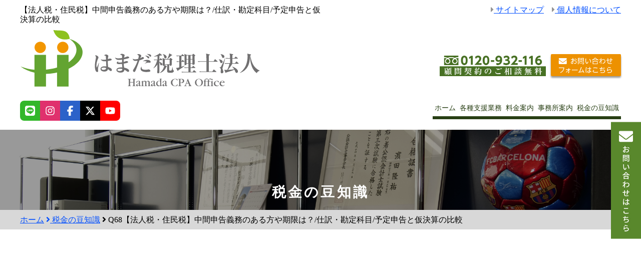

--- FILE ---
content_type: text/html; charset=UTF-8
request_url: https://www.mikagecpa.com/archives/4474/
body_size: 75964
content:
<!doctype html>
<html lang="ja">
<head>
    <meta charset="utf-8">
<meta http-equiv="X-UA-Compatible" content="IE=edge">
<meta http-equiv="content-language" content="ja">
<meta name="viewport" content="width=device-width,initial-scale=1">
<meta name="description" content="法人税は原則として年1回の支払いですが、前年法人税の納税額が一定額を超える場合、年途中に納税が必要となります。中間申告といわれます。予定納税方式と仮決算方式があります。それぞれのメリットデメリット・仕訳・勘定科目等につき解説します。">
<meta name="keywords" content="">
<title>
【法人税・住民税】中間申告義務のある方や期限は？/仕訳・勘定科目/予定申告と仮決算の比較</title>
<link rel="shortcut icon" href="https://www.mikagecpa.com/wp-content/themes/hamada/assets/img/common/hamada.ico">
<link href="https://fonts.googleapis.com/css?family=Noto+Serif+JP:700" rel="stylesheet">
<link rel="stylesheet" href="https://use.fontawesome.com/releases/v5.5.0/css/all.css" integrity="sha384-B4dIYHKNBt8Bc12p+WXckhzcICo0wtJAoU8YZTY5qE0Id1GSseTk6S+L3BlXeVIU" crossorigin="anonymous">
<link rel="stylesheet" href="https://www.mikagecpa.com/wp-content/themes/hamada/assets/css/plugin/flexboxgrid.css">
<link rel="stylesheet" href="https://www.mikagecpa.com/wp-content/themes/hamada/assets/css/reset.css">
<link rel="stylesheet" href="https://www.mikagecpa.com/wp-content/themes/hamada/assets/css/module.css">
<link rel="stylesheet" href="https://www.mikagecpa.com/wp-content/themes/hamada/assets/css/common.css?v=1767236309">
<link rel="stylesheet" href="https://www.mikagecpa.com/wp-content/themes/hamada/assets/css/fade_module.css">
<script type="text/javascript" src="https://code.jquery.com/jquery-1.11.3.min.js"></script>
<meta name='robots' content='max-image-preview:large' />

<!-- Google Tag Manager for WordPress by gtm4wp.com -->
<script data-cfasync="false" data-pagespeed-no-defer>
	var gtm4wp_datalayer_name = "dataLayer";
	var dataLayer = dataLayer || [];
</script>
<!-- End Google Tag Manager for WordPress by gtm4wp.com --><link rel="alternate" type="application/rss+xml" title="神戸の税理士をお探しならはまだ税理士法人にご相談ください &raquo; Q68【法人税・住民税】中間申告義務のある方や期限は？/仕訳・勘定科目/予定申告と仮決算の比較 のコメントのフィード" href="https://www.mikagecpa.com/archives/4474/feed/" />
<script type="text/javascript">
/* <![CDATA[ */
window._wpemojiSettings = {"baseUrl":"https:\/\/s.w.org\/images\/core\/emoji\/15.0.3\/72x72\/","ext":".png","svgUrl":"https:\/\/s.w.org\/images\/core\/emoji\/15.0.3\/svg\/","svgExt":".svg","source":{"concatemoji":"https:\/\/www.mikagecpa.com\/wp-includes\/js\/wp-emoji-release.min.js?ver=6.5.7"}};
/*! This file is auto-generated */
!function(i,n){var o,s,e;function c(e){try{var t={supportTests:e,timestamp:(new Date).valueOf()};sessionStorage.setItem(o,JSON.stringify(t))}catch(e){}}function p(e,t,n){e.clearRect(0,0,e.canvas.width,e.canvas.height),e.fillText(t,0,0);var t=new Uint32Array(e.getImageData(0,0,e.canvas.width,e.canvas.height).data),r=(e.clearRect(0,0,e.canvas.width,e.canvas.height),e.fillText(n,0,0),new Uint32Array(e.getImageData(0,0,e.canvas.width,e.canvas.height).data));return t.every(function(e,t){return e===r[t]})}function u(e,t,n){switch(t){case"flag":return n(e,"\ud83c\udff3\ufe0f\u200d\u26a7\ufe0f","\ud83c\udff3\ufe0f\u200b\u26a7\ufe0f")?!1:!n(e,"\ud83c\uddfa\ud83c\uddf3","\ud83c\uddfa\u200b\ud83c\uddf3")&&!n(e,"\ud83c\udff4\udb40\udc67\udb40\udc62\udb40\udc65\udb40\udc6e\udb40\udc67\udb40\udc7f","\ud83c\udff4\u200b\udb40\udc67\u200b\udb40\udc62\u200b\udb40\udc65\u200b\udb40\udc6e\u200b\udb40\udc67\u200b\udb40\udc7f");case"emoji":return!n(e,"\ud83d\udc26\u200d\u2b1b","\ud83d\udc26\u200b\u2b1b")}return!1}function f(e,t,n){var r="undefined"!=typeof WorkerGlobalScope&&self instanceof WorkerGlobalScope?new OffscreenCanvas(300,150):i.createElement("canvas"),a=r.getContext("2d",{willReadFrequently:!0}),o=(a.textBaseline="top",a.font="600 32px Arial",{});return e.forEach(function(e){o[e]=t(a,e,n)}),o}function t(e){var t=i.createElement("script");t.src=e,t.defer=!0,i.head.appendChild(t)}"undefined"!=typeof Promise&&(o="wpEmojiSettingsSupports",s=["flag","emoji"],n.supports={everything:!0,everythingExceptFlag:!0},e=new Promise(function(e){i.addEventListener("DOMContentLoaded",e,{once:!0})}),new Promise(function(t){var n=function(){try{var e=JSON.parse(sessionStorage.getItem(o));if("object"==typeof e&&"number"==typeof e.timestamp&&(new Date).valueOf()<e.timestamp+604800&&"object"==typeof e.supportTests)return e.supportTests}catch(e){}return null}();if(!n){if("undefined"!=typeof Worker&&"undefined"!=typeof OffscreenCanvas&&"undefined"!=typeof URL&&URL.createObjectURL&&"undefined"!=typeof Blob)try{var e="postMessage("+f.toString()+"("+[JSON.stringify(s),u.toString(),p.toString()].join(",")+"));",r=new Blob([e],{type:"text/javascript"}),a=new Worker(URL.createObjectURL(r),{name:"wpTestEmojiSupports"});return void(a.onmessage=function(e){c(n=e.data),a.terminate(),t(n)})}catch(e){}c(n=f(s,u,p))}t(n)}).then(function(e){for(var t in e)n.supports[t]=e[t],n.supports.everything=n.supports.everything&&n.supports[t],"flag"!==t&&(n.supports.everythingExceptFlag=n.supports.everythingExceptFlag&&n.supports[t]);n.supports.everythingExceptFlag=n.supports.everythingExceptFlag&&!n.supports.flag,n.DOMReady=!1,n.readyCallback=function(){n.DOMReady=!0}}).then(function(){return e}).then(function(){var e;n.supports.everything||(n.readyCallback(),(e=n.source||{}).concatemoji?t(e.concatemoji):e.wpemoji&&e.twemoji&&(t(e.twemoji),t(e.wpemoji)))}))}((window,document),window._wpemojiSettings);
/* ]]> */
</script>
<style id='wp-emoji-styles-inline-css' type='text/css'>

	img.wp-smiley, img.emoji {
		display: inline !important;
		border: none !important;
		box-shadow: none !important;
		height: 1em !important;
		width: 1em !important;
		margin: 0 0.07em !important;
		vertical-align: -0.1em !important;
		background: none !important;
		padding: 0 !important;
	}
</style>
<link rel='stylesheet' id='wp-block-library-css' href='https://www.mikagecpa.com/wp-includes/css/dist/block-library/style.min.css?ver=6.5.7' type='text/css' media='all' />
<style id='classic-theme-styles-inline-css' type='text/css'>
/*! This file is auto-generated */
.wp-block-button__link{color:#fff;background-color:#32373c;border-radius:9999px;box-shadow:none;text-decoration:none;padding:calc(.667em + 2px) calc(1.333em + 2px);font-size:1.125em}.wp-block-file__button{background:#32373c;color:#fff;text-decoration:none}
</style>
<style id='global-styles-inline-css' type='text/css'>
body{--wp--preset--color--black: #000000;--wp--preset--color--cyan-bluish-gray: #abb8c3;--wp--preset--color--white: #ffffff;--wp--preset--color--pale-pink: #f78da7;--wp--preset--color--vivid-red: #cf2e2e;--wp--preset--color--luminous-vivid-orange: #ff6900;--wp--preset--color--luminous-vivid-amber: #fcb900;--wp--preset--color--light-green-cyan: #7bdcb5;--wp--preset--color--vivid-green-cyan: #00d084;--wp--preset--color--pale-cyan-blue: #8ed1fc;--wp--preset--color--vivid-cyan-blue: #0693e3;--wp--preset--color--vivid-purple: #9b51e0;--wp--preset--gradient--vivid-cyan-blue-to-vivid-purple: linear-gradient(135deg,rgba(6,147,227,1) 0%,rgb(155,81,224) 100%);--wp--preset--gradient--light-green-cyan-to-vivid-green-cyan: linear-gradient(135deg,rgb(122,220,180) 0%,rgb(0,208,130) 100%);--wp--preset--gradient--luminous-vivid-amber-to-luminous-vivid-orange: linear-gradient(135deg,rgba(252,185,0,1) 0%,rgba(255,105,0,1) 100%);--wp--preset--gradient--luminous-vivid-orange-to-vivid-red: linear-gradient(135deg,rgba(255,105,0,1) 0%,rgb(207,46,46) 100%);--wp--preset--gradient--very-light-gray-to-cyan-bluish-gray: linear-gradient(135deg,rgb(238,238,238) 0%,rgb(169,184,195) 100%);--wp--preset--gradient--cool-to-warm-spectrum: linear-gradient(135deg,rgb(74,234,220) 0%,rgb(151,120,209) 20%,rgb(207,42,186) 40%,rgb(238,44,130) 60%,rgb(251,105,98) 80%,rgb(254,248,76) 100%);--wp--preset--gradient--blush-light-purple: linear-gradient(135deg,rgb(255,206,236) 0%,rgb(152,150,240) 100%);--wp--preset--gradient--blush-bordeaux: linear-gradient(135deg,rgb(254,205,165) 0%,rgb(254,45,45) 50%,rgb(107,0,62) 100%);--wp--preset--gradient--luminous-dusk: linear-gradient(135deg,rgb(255,203,112) 0%,rgb(199,81,192) 50%,rgb(65,88,208) 100%);--wp--preset--gradient--pale-ocean: linear-gradient(135deg,rgb(255,245,203) 0%,rgb(182,227,212) 50%,rgb(51,167,181) 100%);--wp--preset--gradient--electric-grass: linear-gradient(135deg,rgb(202,248,128) 0%,rgb(113,206,126) 100%);--wp--preset--gradient--midnight: linear-gradient(135deg,rgb(2,3,129) 0%,rgb(40,116,252) 100%);--wp--preset--font-size--small: 13px;--wp--preset--font-size--medium: 20px;--wp--preset--font-size--large: 36px;--wp--preset--font-size--x-large: 42px;--wp--preset--spacing--20: 0.44rem;--wp--preset--spacing--30: 0.67rem;--wp--preset--spacing--40: 1rem;--wp--preset--spacing--50: 1.5rem;--wp--preset--spacing--60: 2.25rem;--wp--preset--spacing--70: 3.38rem;--wp--preset--spacing--80: 5.06rem;--wp--preset--shadow--natural: 6px 6px 9px rgba(0, 0, 0, 0.2);--wp--preset--shadow--deep: 12px 12px 50px rgba(0, 0, 0, 0.4);--wp--preset--shadow--sharp: 6px 6px 0px rgba(0, 0, 0, 0.2);--wp--preset--shadow--outlined: 6px 6px 0px -3px rgba(255, 255, 255, 1), 6px 6px rgba(0, 0, 0, 1);--wp--preset--shadow--crisp: 6px 6px 0px rgba(0, 0, 0, 1);}:where(.is-layout-flex){gap: 0.5em;}:where(.is-layout-grid){gap: 0.5em;}body .is-layout-flex{display: flex;}body .is-layout-flex{flex-wrap: wrap;align-items: center;}body .is-layout-flex > *{margin: 0;}body .is-layout-grid{display: grid;}body .is-layout-grid > *{margin: 0;}:where(.wp-block-columns.is-layout-flex){gap: 2em;}:where(.wp-block-columns.is-layout-grid){gap: 2em;}:where(.wp-block-post-template.is-layout-flex){gap: 1.25em;}:where(.wp-block-post-template.is-layout-grid){gap: 1.25em;}.has-black-color{color: var(--wp--preset--color--black) !important;}.has-cyan-bluish-gray-color{color: var(--wp--preset--color--cyan-bluish-gray) !important;}.has-white-color{color: var(--wp--preset--color--white) !important;}.has-pale-pink-color{color: var(--wp--preset--color--pale-pink) !important;}.has-vivid-red-color{color: var(--wp--preset--color--vivid-red) !important;}.has-luminous-vivid-orange-color{color: var(--wp--preset--color--luminous-vivid-orange) !important;}.has-luminous-vivid-amber-color{color: var(--wp--preset--color--luminous-vivid-amber) !important;}.has-light-green-cyan-color{color: var(--wp--preset--color--light-green-cyan) !important;}.has-vivid-green-cyan-color{color: var(--wp--preset--color--vivid-green-cyan) !important;}.has-pale-cyan-blue-color{color: var(--wp--preset--color--pale-cyan-blue) !important;}.has-vivid-cyan-blue-color{color: var(--wp--preset--color--vivid-cyan-blue) !important;}.has-vivid-purple-color{color: var(--wp--preset--color--vivid-purple) !important;}.has-black-background-color{background-color: var(--wp--preset--color--black) !important;}.has-cyan-bluish-gray-background-color{background-color: var(--wp--preset--color--cyan-bluish-gray) !important;}.has-white-background-color{background-color: var(--wp--preset--color--white) !important;}.has-pale-pink-background-color{background-color: var(--wp--preset--color--pale-pink) !important;}.has-vivid-red-background-color{background-color: var(--wp--preset--color--vivid-red) !important;}.has-luminous-vivid-orange-background-color{background-color: var(--wp--preset--color--luminous-vivid-orange) !important;}.has-luminous-vivid-amber-background-color{background-color: var(--wp--preset--color--luminous-vivid-amber) !important;}.has-light-green-cyan-background-color{background-color: var(--wp--preset--color--light-green-cyan) !important;}.has-vivid-green-cyan-background-color{background-color: var(--wp--preset--color--vivid-green-cyan) !important;}.has-pale-cyan-blue-background-color{background-color: var(--wp--preset--color--pale-cyan-blue) !important;}.has-vivid-cyan-blue-background-color{background-color: var(--wp--preset--color--vivid-cyan-blue) !important;}.has-vivid-purple-background-color{background-color: var(--wp--preset--color--vivid-purple) !important;}.has-black-border-color{border-color: var(--wp--preset--color--black) !important;}.has-cyan-bluish-gray-border-color{border-color: var(--wp--preset--color--cyan-bluish-gray) !important;}.has-white-border-color{border-color: var(--wp--preset--color--white) !important;}.has-pale-pink-border-color{border-color: var(--wp--preset--color--pale-pink) !important;}.has-vivid-red-border-color{border-color: var(--wp--preset--color--vivid-red) !important;}.has-luminous-vivid-orange-border-color{border-color: var(--wp--preset--color--luminous-vivid-orange) !important;}.has-luminous-vivid-amber-border-color{border-color: var(--wp--preset--color--luminous-vivid-amber) !important;}.has-light-green-cyan-border-color{border-color: var(--wp--preset--color--light-green-cyan) !important;}.has-vivid-green-cyan-border-color{border-color: var(--wp--preset--color--vivid-green-cyan) !important;}.has-pale-cyan-blue-border-color{border-color: var(--wp--preset--color--pale-cyan-blue) !important;}.has-vivid-cyan-blue-border-color{border-color: var(--wp--preset--color--vivid-cyan-blue) !important;}.has-vivid-purple-border-color{border-color: var(--wp--preset--color--vivid-purple) !important;}.has-vivid-cyan-blue-to-vivid-purple-gradient-background{background: var(--wp--preset--gradient--vivid-cyan-blue-to-vivid-purple) !important;}.has-light-green-cyan-to-vivid-green-cyan-gradient-background{background: var(--wp--preset--gradient--light-green-cyan-to-vivid-green-cyan) !important;}.has-luminous-vivid-amber-to-luminous-vivid-orange-gradient-background{background: var(--wp--preset--gradient--luminous-vivid-amber-to-luminous-vivid-orange) !important;}.has-luminous-vivid-orange-to-vivid-red-gradient-background{background: var(--wp--preset--gradient--luminous-vivid-orange-to-vivid-red) !important;}.has-very-light-gray-to-cyan-bluish-gray-gradient-background{background: var(--wp--preset--gradient--very-light-gray-to-cyan-bluish-gray) !important;}.has-cool-to-warm-spectrum-gradient-background{background: var(--wp--preset--gradient--cool-to-warm-spectrum) !important;}.has-blush-light-purple-gradient-background{background: var(--wp--preset--gradient--blush-light-purple) !important;}.has-blush-bordeaux-gradient-background{background: var(--wp--preset--gradient--blush-bordeaux) !important;}.has-luminous-dusk-gradient-background{background: var(--wp--preset--gradient--luminous-dusk) !important;}.has-pale-ocean-gradient-background{background: var(--wp--preset--gradient--pale-ocean) !important;}.has-electric-grass-gradient-background{background: var(--wp--preset--gradient--electric-grass) !important;}.has-midnight-gradient-background{background: var(--wp--preset--gradient--midnight) !important;}.has-small-font-size{font-size: var(--wp--preset--font-size--small) !important;}.has-medium-font-size{font-size: var(--wp--preset--font-size--medium) !important;}.has-large-font-size{font-size: var(--wp--preset--font-size--large) !important;}.has-x-large-font-size{font-size: var(--wp--preset--font-size--x-large) !important;}
.wp-block-navigation a:where(:not(.wp-element-button)){color: inherit;}
:where(.wp-block-post-template.is-layout-flex){gap: 1.25em;}:where(.wp-block-post-template.is-layout-grid){gap: 1.25em;}
:where(.wp-block-columns.is-layout-flex){gap: 2em;}:where(.wp-block-columns.is-layout-grid){gap: 2em;}
.wp-block-pullquote{font-size: 1.5em;line-height: 1.6;}
</style>
<link rel='stylesheet' id='contact-form-7-css' href='https://www.mikagecpa.com/wp-content/plugins/contact-form-7/includes/css/styles.css?ver=5.9.8' type='text/css' media='all' />
<style id='contact-form-7-inline-css' type='text/css'>
.wpcf7 .wpcf7-recaptcha iframe {margin-bottom: 0;}.wpcf7 .wpcf7-recaptcha[data-align="center"] > div {margin: 0 auto;}.wpcf7 .wpcf7-recaptcha[data-align="right"] > div {margin: 0 0 0 auto;}
</style>
<link rel='stylesheet' id='fancybox-for-wp-css' href='https://www.mikagecpa.com/wp-content/plugins/fancybox-for-wordpress/assets/css/fancybox.css?ver=1.3.4' type='text/css' media='all' />
<link rel='stylesheet' id='pz-linkcard-css' href='//www.mikagecpa.com/wp-content/uploads/pz-linkcard/style.css?ver=2.5.5.1' type='text/css' media='all' />
<link rel='stylesheet' id='toc-screen-css' href='https://www.mikagecpa.com/wp-content/plugins/table-of-contents-plus/screen.min.css?ver=2408' type='text/css' media='all' />
<link rel='stylesheet' id='ez-toc-css' href='https://www.mikagecpa.com/wp-content/plugins/easy-table-of-contents/assets/css/screen.min.css?ver=2.0.69.1' type='text/css' media='all' />
<style id='ez-toc-inline-css' type='text/css'>
div#ez-toc-container .ez-toc-title {font-size: 120%;}div#ez-toc-container .ez-toc-title {font-weight: 500;}div#ez-toc-container ul li {font-size: 95%;}div#ez-toc-container ul li {font-weight: 500;}div#ez-toc-container nav ul ul li {font-size: 90%;}div#ez-toc-container {width: 100%;}
</style>
<link rel='stylesheet' id='custom-style-css' href='https://www.mikagecpa.com/wp-content/themes/hamada/add.css?var=1&#038;ver=6.5.7' type='text/css' media='all' />
<link rel='stylesheet' id='iqfmcss-css' href='https://www.mikagecpa.com/wp-content/plugins/inquiry-form-creator/css/inquiry-form.css?ver=0.7' type='text/css' media='all' />
<script type="text/javascript" src="https://www.mikagecpa.com/wp-includes/js/jquery/jquery.min.js?ver=3.7.1" id="jquery-core-js"></script>
<script type="text/javascript" src="https://www.mikagecpa.com/wp-includes/js/jquery/jquery-migrate.min.js?ver=3.4.1" id="jquery-migrate-js"></script>
<script type="text/javascript" src="https://www.mikagecpa.com/wp-content/plugins/fancybox-for-wordpress/assets/js/jquery.fancybox.js?ver=1.3.4" id="fancybox-for-wp-js"></script>
<script type="text/javascript" src="https://www.mikagecpa.com/wp-content/plugins/inquiry-form-creator/js/ajaxzip2/ajaxzip2.js?ver=2.10" id="AjaxZip-js"></script>
<script type="text/javascript" src="https://www.mikagecpa.com/wp-content/plugins/inquiry-form-creator/js/jquery.upload.js?ver=1.0.2" id="jquery.upload-js"></script>
<link rel="https://api.w.org/" href="https://www.mikagecpa.com/wp-json/" /><link rel="alternate" type="application/json" href="https://www.mikagecpa.com/wp-json/wp/v2/posts/4474" /><link rel="canonical" href="https://www.mikagecpa.com/archives/4474/" />
<link rel="alternate" type="application/json+oembed" href="https://www.mikagecpa.com/wp-json/oembed/1.0/embed?url=https%3A%2F%2Fwww.mikagecpa.com%2Farchives%2F4474%2F" />
<link rel="alternate" type="text/xml+oembed" href="https://www.mikagecpa.com/wp-json/oembed/1.0/embed?url=https%3A%2F%2Fwww.mikagecpa.com%2Farchives%2F4474%2F&#038;format=xml" />

<!-- Fancybox for WordPress v3.3.4 -->
<style type="text/css">
	.fancybox-slide--image .fancybox-content{background-color: #FFFFFF}div.fancybox-caption{display:none !important;}
	
	img.fancybox-image{border-width:10px;border-color:#FFFFFF;border-style:solid;}
	div.fancybox-bg{background-color:rgba(102,102,102,0.3);opacity:1 !important;}div.fancybox-content{border-color:#FFFFFF}
	div#fancybox-title{background-color:#FFFFFF}
	div.fancybox-content{background-color:#FFFFFF}
	div#fancybox-title-inside{color:#333333}
	
	
	
	div.fancybox-caption p.caption-title{display:inline-block}
	div.fancybox-caption p.caption-title{font-size:14px}
	div.fancybox-caption p.caption-title{color:#333333}
	div.fancybox-caption {color:#333333}div.fancybox-caption p.caption-title {background:#fff; width:auto;padding:10px 30px;}div.fancybox-content p.caption-title{color:#333333;margin: 0;padding: 5px 0;}
</style><script type="text/javascript">
	jQuery(function () {

		var mobileOnly = false;
		
		if (mobileOnly) {
			return;
		}

		jQuery.fn.getTitle = function () { // Copy the title of every IMG tag and add it to its parent A so that fancybox can show titles
			var arr = jQuery("a[data-fancybox]");
									jQuery.each(arr, function() {
										var title = jQuery(this).children("img").attr("title");
										var caption = jQuery(this).next("figcaption").html();
                                        if(caption && title){jQuery(this).attr("title",title+" " + caption)}else if(title){ jQuery(this).attr("title",title);}else if(caption){jQuery(this).attr("title",caption);}
									});			}

		// Supported file extensions

				var thumbnails = jQuery("a:has(img)").not(".nolightbox").not('.envira-gallery-link').not('.ngg-simplelightbox').filter(function () {
			return /\.(jpe?g|png|gif|mp4|webp|bmp|pdf)(\?[^/]*)*$/i.test(jQuery(this).attr('href'))
		});
		

		// Add data-type iframe for links that are not images or videos.
		var iframeLinks = jQuery('.fancyboxforwp').filter(function () {
			return !/\.(jpe?g|png|gif|mp4|webp|bmp|pdf)(\?[^/]*)*$/i.test(jQuery(this).attr('href'))
		}).filter(function () {
			return !/vimeo|youtube/i.test(jQuery(this).attr('href'))
		});
		iframeLinks.attr({"data-type": "iframe"}).getTitle();

				// Gallery All
		thumbnails.addClass("fancyboxforwp").attr("data-fancybox", "gallery").getTitle();
		iframeLinks.attr({"data-fancybox": "gallery"}).getTitle();

		// Gallery type NONE
		
		// Call fancybox and apply it on any link with a rel atribute that starts with "fancybox", with the options set on the admin panel
		jQuery("a.fancyboxforwp").fancyboxforwp({
			loop: false,
			smallBtn: false,
			zoomOpacity: "auto",
			animationEffect: "fade",
			animationDuration: 500,
			transitionEffect: "fade",
			transitionDuration: "300",
			overlayShow: true,
			overlayOpacity: "0.3",
			titleShow: true,
			titlePosition: "inside",
			keyboard: true,
			showCloseButton: false,
			arrows: true,
			clickContent:false,
			clickSlide: "close",
			mobile: {
				clickContent: function (current, event) {
					return current.type === "image" ? "toggleControls" : false;
				},
				clickSlide: function (current, event) {
					return current.type === "image" ? "close" : "close";
				},
			},
			wheel: false,
			toolbar: true,
			preventCaptionOverlap: true,
			onInit: function() { },			onDeactivate
	: function() { },		beforeClose: function() { },			afterShow: function(instance) { jQuery( ".fancybox-image" ).on("click", function( ){ ( instance.isScaledDown() ) ? instance.scaleToActual() : instance.scaleToFit() }) },				afterClose: function() { },					caption : function( instance, item ) {var title ="";if("undefined" != typeof jQuery(this).context ){var title = jQuery(this).context.title;} else { var title = ("undefined" != typeof jQuery(this).attr("title")) ? jQuery(this).attr("title") : false;}var caption = jQuery(this).data('caption') || '';if ( item.type === 'image' && title.length ) {caption = (caption.length ? caption + '<br />' : '') + '<p class="caption-title">'+title+'</p>' ;}return caption;},
		afterLoad : function( instance, current ) {current.$content.append('<div class=\"fancybox-custom-caption inside-caption\" style=\" position: absolute;left:0;right:0;color:#000;margin:0 auto;bottom:0;text-align:center;background-color:#FFFFFF \">' + current.opts.caption + '</div>');},
			})
		;

			})
</script>
<!-- END Fancybox for WordPress -->
<script>AjaxZip2.JSONDATA = "https://www.mikagecpa.com/wp-content/plugins/inquiry-form-creator/js/ajaxzip2/data";</script>
<!-- Google Tag Manager for WordPress by gtm4wp.com -->
<!-- GTM Container placement set to footer -->
<script data-cfasync="false" data-pagespeed-no-defer>
	var dataLayer_content = {"pagePostType":"post","pagePostType2":"single-post","pageCategory":["trivia"],"pageAttributes":["hojin"],"pagePostAuthor":"mikagecpa"};
	dataLayer.push( dataLayer_content );
</script>
<script data-cfasync="false">
(function(w,d,s,l,i){w[l]=w[l]||[];w[l].push({'gtm.start':
new Date().getTime(),event:'gtm.js'});var f=d.getElementsByTagName(s)[0],
j=d.createElement(s),dl=l!='dataLayer'?'&l='+l:'';j.async=true;j.src=
'//www.googletagmanager.com/gtm.js?id='+i+dl;f.parentNode.insertBefore(j,f);
})(window,document,'script','dataLayer','GTM-5CQFWL43');
</script>
<!-- End Google Tag Manager for WordPress by gtm4wp.com -->		<style type="text/css" id="wp-custom-css">
			.movie-wrap{
	text-align:center;
}		</style>
		





<script data-ad-client="ca-pub-9285795395330366" async src="https://pagead2.googlesyndication.com/pagead/js/adsbygoogle.js"></script>    <link rel="stylesheet" href="https://www.mikagecpa.com/wp-content/themes/hamada/assets/css/under.css">
    <link rel="stylesheet" href="https://www.mikagecpa.com/wp-content/themes/hamada/css02/oldblog.css"></head>
<body>
    <script type="text/javascript">	document.body.style.opacity = 0;	console.log('hidden');	window.addEventListener('load',function(){		document.body.style.transition = '.2s';		setTimeout(function(){			document.body.style.opacity = 1;		},10);		console.log('visible');	});</script><script>
    
</script>
    <header id="header">
        <div class="inBlock1 layoutWrap row between-lg">
            <div class="headGroup1 row col-lg-6 col-md-6">
                <h1 class="pageH1 col-xs-12">【法人税・住民税】中間申告義務のある方や期限は？/仕訳・勘定科目/予定申告と仮決算の比較</h1>
                <p class="headLogo col-xs-12"><a href="https://www.mikagecpa.com/"><img src="https://www.mikagecpa.com/wp-content/themes/hamada/assets/img/common/logo.svg" alt="公認会計士 税理士 濱田会計事務所"></a></p>
            </div>
            <div class="headGroup2 row col-lg-6 end-lg">
                <ul class="headGroup2_nav row pc">
                    <li class="headGroup2_navLi col-xs-ng"><a class="hoverUline" href="https://www.mikagecpa.com/sitemap/"><i class="fas fa-caret-right m-colorGray3"></i> サイトマップ</a></li>
                    <li class="headGroup2_navLi col-xs-ng"><a class="hoverUline" href="https://www.mikagecpa.com/personal-info/"><i class="fas fa-caret-right m-colorGray3"></i> 個人情報について</a></li>
                </ul>
                <ul class="headGroup2_btn row pc middle-xs">
                    <li class="headGroup2_btnLi col-xs-ng hadd-shadow"><img width="212px" class="sp_telBnr" src="https://www.mikagecpa.com/wp-content/themes/hamada/assets/img/common/header_tel1.png" alt="18時まで無料相談OK！ 0120-932-116" data-sp_tel="0120-932-116"></li>
                    <li class="headGroup2_btnLi contactBtn col-xs-ng"><a href="https://www.mikagecpa.com/contact-us/"><img src="https://www.mikagecpa.com/wp-content/themes/hamada/assets/img/common/header_contact1.svg" alt="お問い合わせフォームはこちら"></a></li>
                </ul>
            </div>
        </div>
        <div id="hamburgerWrap" style="top: 82px;" class=""><div></div><div></div><div></div></div>
        <div class="hadd-header-aside-wrap layoutWrap">
            <div class="hadd-header-aside">
                <ul class="hadd-header-sns">
                    <li class="hadd-header-sns_item">
                        <a href="https://liff.line.me/1645278921-kWRPP32q/?accountId=782bfshw" class="hadd-header-sns_link -line">
                            <img src="https://www.mikagecpa.com/wp-content/themes/hamada/assets/img/icon-line.svg" alt="">
                        </a>
                    </li>
                    <li class="hadd-header-sns_item">
                        <a href="https://www.instagram.com/ryusukehamad/" class="hadd-header-sns_link -instagram">
                            <img src="https://www.mikagecpa.com/wp-content/themes/hamada/assets/img/icon-instagram.svg" alt="">
                        </a>
                    </li>
                    <li class="hadd-header-sns_item">
                        <a href="https://www.facebook.com/mikagecpa/?locale=ja_JP" class="hadd-header-sns_link -facebook">
                            <img src="https://www.mikagecpa.com/wp-content/themes/hamada/assets/img/icon-facebook.svg" alt="">
                        </a>
                    </li>
                    <li class="hadd-header-sns_item">
                        <a href="https://twitter.com/mikagecpa" class="hadd-header-sns_link -twitter">
                            <img src="https://www.mikagecpa.com/wp-content/themes/hamada/assets/img/icon-twitter.svg" alt="">
                        </a>
                    </li>
                    <li class="hadd-header-sns_item">
                        <a href="https://www.youtube.com/channel/UCeXbeiIVBvSJxdJW2-uJkhg/featured" class="hadd-header-sns_link -youtube">
                            <img src="https://www.mikagecpa.com/wp-content/themes/hamada/assets/img/icon-youtube.svg" alt="">
                        </a>
                    </li>
                </ul>
                <div>
                    <nav class="hadd-header-nav">
                        <ul class="hadd-header-nav_list">
                            <li class="hadd-header-nav_item">
                                <a href="https://www.mikagecpa.com/" class="hadd-header-nav_link">ホーム</a>
                            </li>
                            <li class="hadd-header-nav_item">
                                <span class="hadd-header-nav_link">各種支援業務</span>
                                <div class="hadd-header-nav-inner">
                                    <div class="hadd-header-nav-inner_grid">
                                        <div class="hadd-header-nav-inner_box">
                                            <a class="hadd-header-nav-inner_label hadd-header-nav-inner_label-top" href="https://www.mikagecpa.com/establishment/">会社設立支援</a>
                                            <ul class="hadd-header-nav-inner_list">
                                                <li class="hadd-header-nav-inner_item">
                                                    <a class="hadd-header-nav-inner_link" href="https://www.mikagecpa.com/establishment/establishment_zero/">会社設立0円プラン</a>
                                                </li>
                                                <li class="hadd-header-nav-inner_item">
                                                    <a class="hadd-header-nav-inner_link" href="https://www.mikagecpa.com/establishment/kabushiki/">株式会社設立</a>
                                                </li>
                                                <li class="hadd-header-nav-inner_item">
                                                    <a class="hadd-header-nav-inner_link" href="https://www.mikagecpa.com/establishment/goudou/">合同会社設立</a>
                                                </li>
                                                <li class="hadd-header-nav-inner_item">
                                                    <a class="hadd-header-nav-inner_link" href="https://www.mikagecpa.com/establishment/syadan/">社団法人設立</a>
                                                </li>
                                                <li class="hadd-header-nav-inner_item">
                                                    <a class="hadd-header-nav-inner_link" href="https://www.mikagecpa.com/establishment/zaidan/">財団法人設立</a>
                                                </li>
                                                <li class="hadd-header-nav-inner_item">
                                                    <a class="hadd-header-nav-inner_link" href="https://www.mikagecpa.com/establishment/npo/">NPO法人設立</a>
                                                </li>
                                                <li class="hadd-header-nav-inner_item">
                                                    <a class="hadd-header-nav-inner_link" href="https://www.mikagecpa.com/establishment/gyousei-merit/">当事務所に依頼するメリット</a>
                                                </li>
                                        </div>
                                        <div class="hadd-header-nav-inner_box">
                                            <a class="hadd-header-nav-inner_label" href="https://www.mikagecpa.com/innovation/">経営革新計画取得支援</a>
                                            <ul class="hadd-header-nav-inner_list">
                                                <li class="hadd-header-nav-inner_item">
                                                    <a class="hadd-header-nav-inner_link" href="https://www.mikagecpa.com/innovation/#kakushin01">経営革新計画の内容</a>
                                                </li>
                                                <li class="hadd-header-nav-inner_item">
                                                    <a class="hadd-header-nav-inner_link" href="https://www.mikagecpa.com/innovation/#kakushin02">計画を立てることで見えてくるもの</a>
                                                </li>
                                                <li class="hadd-header-nav-inner_item">
                                                    <a class="hadd-header-nav-inner_link" href="https://www.mikagecpa.com/innovation/#kakushin03">承認のメリット</a>
                                                </li>
                                                <li class="hadd-header-nav-inner_item">
                                                    <a class="hadd-header-nav-inner_link" href="https://www.mikagecpa.com/innovation/#kakushin04">承認要件</a>
                                                </li>
                                                <li class="hadd-header-nav-inner_item">
                                                    <a class="hadd-header-nav-inner_link" href="https://www.mikagecpa.com/innovation/#kakushin05">留意事項</a>
                                                </li>
                                                <li class="hadd-header-nav-inner_item">
                                                    <a class="hadd-header-nav-inner_link" href="https://www.mikagecpa.com/innovation/#kakushin06">当税理士法人のサービス</a>
                                                </li>
                                            </ul>
                                        </div>
                                        <div class="hadd-header-nav-inner_box">
                                            <a class="hadd-header-nav-inner_label" href="https://www.mikagecpa.com/fund/">資金調達支援</a>
                                            <ul class="hadd-header-nav-inner_list">
                                                <li class="hadd-header-nav-inner_item">
                                                    <a class="hadd-header-nav-inner_link" href="https://www.mikagecpa.com/fund/#shikin01">融資による資金調達について</a>
                                                </li>
                                                <li class="hadd-header-nav-inner_item">
                                                    <a class="hadd-header-nav-inner_link" href="https://www.mikagecpa.com/fund/#shikin02">金融機関の融資のポイント</a>
                                                </li>
                                                <li class="hadd-header-nav-inner_item">
                                                    <a class="hadd-header-nav-inner_link" href="https://www.mikagecpa.com/fund/#shikin03">融資を受けやすくする経営</a>
                                                </li>
                                                <li class="hadd-header-nav-inner_item">
                                                    <a class="hadd-header-nav-inner_link" href="https://www.mikagecpa.com/fund/#shikin04">金融機関から調達するメリットとデメリット</a>
                                                </li>
                                                <li class="hadd-header-nav-inner_item">
                                                    <a class="hadd-header-nav-inner_link" href="https://www.mikagecpa.com/fund/#shikin06">VCによる資金調達</a>
                                                </li>
                                            </ul>
                                        </div>
                                    </div>
                                </div>
                            </li>
                            <li class="hadd-header-nav_item">
                                <a href="https://www.mikagecpa.com/consultant/" class="hadd-header-nav_link">料金案内</a>
                                <div class="hadd-header-nav-inner">
                                    <div class="hadd-header-nav-inner_inner">
                                        <div class="hadd-header-nav-inner_box">
                                            <ul class="hadd-header-nav-inner_list">
                                                <li class="hadd-header-nav-inner_item">
                                                    <a class="hadd-header-nav-inner_link" href="https://www.mikagecpa.com/consultant/#service01">通常料金</a>
                                                </li>
                                                <li class="hadd-header-nav-inner_item">
                                                    <a class="hadd-header-nav-inner_link" href="https://www.mikagecpa.com/consultant/#service02">創業3年目までの特別料金</a>
                                                </li>
                                                <li class="hadd-header-nav-inner_item">
                                                    <a class="hadd-header-nav-inner_link" href="https://www.mikagecpa.com/consultant/#service03">他の税理士事務所からの切り替えの場合</a>
                                                </li>
                                                <li class="hadd-header-nav-inner_item">
                                                    <a class="hadd-header-nav-inner_link" href="https://www.mikagecpa.com/consultant/#service04">ベンチャー企業応援パック</a>
                                                </li>
                                                <li class="hadd-header-nav-inner_item">
                                                    <a class="hadd-header-nav-inner_link" href="https://www.mikagecpa.com/consultant/#service05">記帳代行/その他</a>
                                                </li>
                                                <li class="hadd-header-nav-inner_item">
                                                    <a class="hadd-header-nav-inner_link" href="https://www.mikagecpa.com/consultant/#service06">個人事業主のお客様</a>
                                                </li>
                                            </ul>
                                        </div>
                                    </div>
                                </div>
                            </li>
                            <li class="hadd-header-nav_item">
                                <a href="https://www.mikagecpa.com/office/" class="hadd-header-nav_link">事務所案内</a>
                                <div class="hadd-header-nav-inner">
                                    <div class="hadd-header-nav-inner_inner">
                                        <div class="hadd-header-nav-inner_box">
                                            <ul class="hadd-header-nav-inner_list">
                                                <li class="hadd-header-nav-inner_item">
                                                    <a class="hadd-header-nav-inner_link" href="https://www.mikagecpa.com/office/#office01">代表挨拶</a>
                                                </li>
                                                <li class="hadd-header-nav-inner_item">
                                                    <a class="hadd-header-nav-inner_link" href="https://www.mikagecpa.com/office/#office02">事務所概要</a>
                                                </li>
                                                <li class="hadd-header-nav-inner_item">
                                                    <a class="hadd-header-nav-inner_link" href="https://www.mikagecpa.com/office/#office03">アクセスマップ</a>
                                                </li>
                                                <li class="hadd-header-nav-inner_item">
                                                    <a class="hadd-header-nav-inner_link" href="https://www.mikagecpa.com/office/#office04">代表プロフィール</a>
                                                </li>
                                                <li class="hadd-header-nav-inner_item">
                                                    <a class="hadd-header-nav-inner_link" href="https://www.mikagecpa.com/office/#office05">スタッフプロフィール</a>
                                                </li>
                                                <li class="hadd-header-nav-inner_item">
                                                    <a class="hadd-header-nav-inner_link" href="https://www.mikagecpa.com/job/">採用情報(別ページ)</a>
                                                </li>
                                            </ul>
                                        </div>
                                    </div>
                                </div>
                            </li>
                            <li class="hadd-header-nav_item">
                                <a href="https://www.mikagecpa.com/archives/category/trivia/" class="hadd-header-nav_link">税金の豆知識</a>
                                <div class="hadd-header-nav-inner">
                                    <div class="hadd-header-nav-inner_inner">
                                        <div class="hadd-header-nav-inner_box">
                                            <ul class="hadd-header-nav-inner_list">
                                                <li class="hadd-header-nav-inner_item">
                                                    <a class="hadd-header-nav-inner_link" href="https://www.mikagecpa.com/archives/tag/syotoku/">所得税</a>
                                                </li>
                                                <li class="hadd-header-nav-inner_item">
                                                    <a class="hadd-header-nav-inner_link" href="https://www.mikagecpa.com/archives/tag/hojin/">法人税</a>
                                                </li>
                                                <li class="hadd-header-nav-inner_item">
                                                    <a class="hadd-header-nav-inner_link" href="https://www.mikagecpa.com/archives/tag/syouhi/">消費税</a>
                                                </li>
                                                <li class="hadd-header-nav-inner_item">
                                                    <a class="hadd-header-nav-inner_link" href="https://www.mikagecpa.com/archives/tag/gensen/">源泉所得税</a>
                                                </li>
                                                <li class="hadd-header-nav-inner_item">
                                                    <a class="hadd-header-nav-inner_link" href="https://www.mikagecpa.com/archives/tag/other/">その他</a>
                                                </li>
                                            </ul>
                                        </div>
                                    </div>
                                </div>
                            </li>
                        </ul>
                    </nav>
                </div>
            </div>
        </div>
        <!-- ADD CSS -->
       
    </header><!-- /#header -->
    <article id="contWrap" class="m-bgWhite">
        <section class="under_mv m-bgWhite">
            <h2 class="under_mvText m-colorWhite m-fs28rem m-fw700 tCenter">税金の豆知識</h2>
        </section>
        <div class="under_breadCrumb m-pt10 m-pb10 m-bgGray1">
	<div class="layoutWrap">
		<ul class="">
			<li class="m-inBlock"><a class="" href="https://www.mikagecpa.com">ホーム</a></li>
							<li class="m-inBlock"><a href="https://www.mikagecpa.com/archives/category/trivia/"><i class="fas fa-angle-right"></i> 税金の豆知識 </a></li>
				<li class="m-inBlock"><span><i class="fas fa-angle-right"></i> Q68【法人税・住民税】中間申告義務のある方や期限は？/仕訳・勘定科目/予定申告と仮決算の比較 </span></li>
					</ul>
	</div>
</div>
        <div id="contentInner" class="under_contentInner m-bgWhite">
            <div class="layoutWrap sideOn row m-bgWhite">
                <div id="main" class="under_mainContent col-lg col-xs-12">
                    <section class="contentBlock1 m-bgWhite">
                        <h2 class="contentBlock1_mainTitle m-contentsTitle_v1 tCenter m-mb40">
                            <span class="m-contentsTitle_v1_inner m-fs28rem m-fw700">Q68【法人税・住民税】中間申告義務のある方や期限は？/仕訳・勘定科目/予定申告と仮決算の比較</span>
                        </h2>
                        <!--公開日:2016/11/08-->
                                                    最終更新日:2022/01/31                                                <p class="under_triviaList_view m-colorGreen1 m-fw700 m-pb20 tRight"><i class="fas fa-eye"></i> 106022view</p>                        <div class="blog">
                                                                    <div class="">
                                            <div align="center"><img decoding="async" alt="法人税の中間申告・納付って？" src="https://www.mikagecpa.com/wp-content/themes/hamada/images/blog/68_01.png" /></div>
                                            <div class="hadd-svslideprofile">
                                                <div class="hadd-svslideprofile_label">
                                                    <div>
                                                        <img src="https://www.mikagecpa.com/wp-content/themes/hamada/assets/img/add/icon-01.png" alt="">
                                                        <p>この記事は税理士/濱田隆祐により執筆されました。</p>
                                                    </div>
                                                </div>
                                                <div class="hadd-svslideprofile_body">
                                                    <div>
                                                        <p class="hadd-svslideprofile_name">公認会計士・税理士：濱田隆祐(はまだりゅうすけ)</p>
                                                        <p class="hadd-svslideprofile_text">
														<a href="https://www.mikagecpa.com">はまだ税理士法人</a>の代表税理士<br>
                                                            近畿税理士会 神戸支部：登録番号121899<br>
                                                            日本公認会計士協会 兵庫会：<a href="https://www.jicpa.or.jp/cpa_search/ms_detail.php?regid_100=3017074">登録番号17074</a><br>
                                                            兵庫県行政書士会：登録番号19300373<br>
                                                            1973年生まれ、大阪府豊中市出身<br>
                                                            あずさ監査法人出身<br>
                                                            <a href="https://www.creabiz.co.jp/">クレアビズコンサルティング株式会社</a>：代表取締役<br>
                                                            YouTubeチャンネル：<a href="https://www.youtube.com/@office_hamada">はまだ税理士法人のちょっとお得な税金の豆知識</a><br>
															                 相続専門サイト：<a href="https://www.mikagesuccession.com/">御影みらい相続センター</a>
                                                        </p>
                                                    </div>
                                                                        </div>
                                                                    </div>
<p class="text_style01">
法人税の課税期間は原則として「1年」ですが、一定の法人は、年の中間時点で「中間申告・納税」を行う必要があります。「中間申告・納付」と呼ばれています</p>
<p class="text_style01">この「中間申告・納付」は、<span class="caution01">あくまで年度末に計算される法人税年税額の「前払」</span>的な位置づけとなります。</p>
<p class="text_style01">したがって、中間納税額は、<span class="caution01">年度末に計算された年間確定納税額から控除</span>されます。また、年間確定納税額が、「中間納付額」よりも少ない場合は、中間納税時点で払いすぎた分は還付されます。
</p>
<p class="text_style01">今回は法人税・住民税の「中間申告・中間納税」の制度概要につきお伝えします。</p>
<p>&nbsp;</p>
<div id="ez-toc-container" class="ez-toc-v2_0_69_1 counter-hierarchy ez-toc-counter ez-toc-grey ez-toc-container-direction">
<div class="ez-toc-title-container"><p class="ez-toc-title">目次</p>
</div><nav><ul class='ez-toc-list ez-toc-list-level-1 ' ><li class='ez-toc-page-1 ez-toc-heading-level-4'><a class="ez-toc-link ez-toc-heading-1" href="#%EF%BC%91%EF%BC%8E%E4%B8%AD%E9%96%93%E7%94%B3%E5%91%8A%E7%BE%A9%E5%8B%99%E3%81%8C%E3%81%82%E3%82%8B%E6%B3%95%E4%BA%BA%E3%83%BB%E7%B4%8D%E4%BB%98%E6%99%82%E6%9C%9F%E7%AD%89" title="１．中間申告義務がある法人・納付時期等">１．中間申告義務がある法人・納付時期等</a></li><li class='ez-toc-page-1 ez-toc-heading-level-4'><a class="ez-toc-link ez-toc-heading-2" href="#%EF%BC%92%EF%BC%8E%E4%B8%AD%E9%96%93%E7%94%B3%E5%91%8A%E7%B4%8D%E7%A8%8E%E9%A1%8D%E3%81%AE%E8%A8%88%E7%AE%97%E6%96%B9%E6%B3%95" title="２．中間申告納税額の計算方法">２．中間申告納税額の計算方法</a></li><li class='ez-toc-page-1 ez-toc-heading-level-4'><a class="ez-toc-link ez-toc-heading-3" href="#%EF%BC%93%EF%BC%8E%E4%BA%88%E5%AE%9A%E7%94%B3%E5%91%8A%E3%81%A8%E4%BB%AE%E6%B1%BA%E7%AE%97%E3%81%AE%E6%AF%94%E8%BC%83" title="３．予定申告と仮決算の比較">３．予定申告と仮決算の比較</a></li><li class='ez-toc-page-1 ez-toc-heading-level-4'><a class="ez-toc-link ez-toc-heading-4" href="#%EF%BC%94%EF%BC%8E%E6%8F%90%E5%87%BA%E6%9C%9F%E9%99%90%E3%81%BE%E3%81%A7%E3%81%AB%E4%B8%AD%E9%96%93%E7%94%B3%E5%91%8A%E3%81%97%E3%81%AA%E3%81%8B%E3%81%A3%E3%81%9F%E5%A0%B4%E5%90%88%E3%81%AF%EF%BC%9F%EF%BC%88%E3%81%BF%E3%81%AA%E3%81%97%E7%94%B3%E5%91%8A%EF%BC%89" title="４．提出期限までに中間申告しなかった場合は？（みなし申告）">４．提出期限までに中間申告しなかった場合は？（みなし申告）</a></li><li class='ez-toc-page-1 ez-toc-heading-level-4'><a class="ez-toc-link ez-toc-heading-5" href="#%EF%BC%95%EF%BC%8E%E4%B8%AD%E9%96%93%E7%B4%8D%E4%BB%98%E3%81%AE%E4%BB%95%E8%A8%B3%E3%83%BB%E5%8B%98%E5%AE%9A%E7%A7%91%E7%9B%AE" title="５．中間納付の仕訳・勘定科目">５．中間納付の仕訳・勘定科目</a></li><li class='ez-toc-page-1 ez-toc-heading-level-4'><a class="ez-toc-link ez-toc-heading-6" href="#%EF%BC%96%EF%BC%8E%E6%B3%95%E4%BA%BA%E4%BD%8F%E6%B0%91%E7%A8%8E%EF%BC%88%E7%9C%8C%E3%83%BB%E5%B8%82%EF%BC%89%E3%81%AE%E4%B8%AD%E9%96%93%E7%94%B3%E5%91%8A%E3%81%AF%EF%BC%9F" title="６．法人住民税（県・市）の中間申告は？">６．法人住民税（県・市）の中間申告は？</a></li><li class='ez-toc-page-1 ez-toc-heading-level-4'><a class="ez-toc-link ez-toc-heading-7" href="#%EF%BC%97%EF%BC%8E%E5%8F%82%E7%85%A7URL" title="７．参照URL">７．参照URL</a></li><li class='ez-toc-page-1 ez-toc-heading-level-4'><a class="ez-toc-link ez-toc-heading-8" href="#%EF%BC%98%EF%BC%8EYouTube" title="８．YouTube">８．YouTube</a></li></ul></nav></div>
<h4 class="blog_h4_01"><span class="ez-toc-section" id="%EF%BC%91%EF%BC%8E%E4%B8%AD%E9%96%93%E7%94%B3%E5%91%8A%E7%BE%A9%E5%8B%99%E3%81%8C%E3%81%82%E3%82%8B%E6%B3%95%E4%BA%BA%E3%83%BB%E7%B4%8D%E4%BB%98%E6%99%82%E6%9C%9F%E7%AD%89"></span>１．中間申告義務がある法人・納付時期等<span class="ez-toc-section-end"></span></h4>
<h5 class="blog_h5_01">（１）中間申告義務がある法人</h5>
<p class="text_style01">すべての法人に「中間申告・納税義務」があるわけではありません。<br />
中間申告・納付が必要な法人は、以下に該当する法人です。</p>
<p class="kakomi01">
前年の確定法人税額が<span class="caution01">20万円超</span>の法人　
</p>
<p>&nbsp;</p>
<p class="text_style01"><span style="font-weight: bold;">（注意事項）</span></p>
<p class="text_style01">●上記20万円には<span class="caution01">「地方法人税額」は含みません</span>。法人税申告書別表１<span class="caution01">「差引所得に対する法人税額」が20万超かどうか？</span>で判定します。<br />
&nbsp;</p>
<p class="text_style01"><span style="font-weight: bold;">（法人税申告書　別表１抜粋）</span><br />
<a href="https://www.mikagecpa.com/wp-content/uploads/2021/04/996df6b363a89386d27e027d89b01a7e.png"><img fetchpriority="high" decoding="async" src="https://www.mikagecpa.com/wp-content/uploads/2021/04/996df6b363a89386d27e027d89b01a7e-1024x780.png" alt="" width="600" height="400" class="alignnone size-large wp-image-21150" /></a></p>
<p class="text_style01">
●中間申告の対象となるのは普通法人、つまり株式会社や合同会社などです。したがって、公益法人、NPO法人、非営利型の一般社団法法人、協同組合、人格のない社団等は「中間申告」はありません。</p>
<p class="text_style01">
●設立初年度は「中間申告義務」はありません。例外的に、「合併」により設立された法人は合併前の法人の事業年度を基準として、中間申告の義務が発生します。<br />
&nbsp;</p>
<h5 class="blog_h5_01">（２）中間申告の回数・納付時期</h5>
<p class="text_style01">中間申告の回数は<span class="caution01">年に1回</span>です。事業年度開始から6か月経過時点を「基準日」とし、納付期限は「基準日」から2か月以内となります。例えば、3月決算であれば、9月末が中間決算日、「納付期限」は11月末となります。<br />
&nbsp;</p>
<h4 class="blog_h4_01"><span class="ez-toc-section" id="%EF%BC%92%EF%BC%8E%E4%B8%AD%E9%96%93%E7%94%B3%E5%91%8A%E7%B4%8D%E7%A8%8E%E9%A1%8D%E3%81%AE%E8%A8%88%E7%AE%97%E6%96%B9%E6%B3%95"></span>２．中間申告納税額の計算方法<span class="ez-toc-section-end"></span></h4>
<p class="text_style01">中間納付額の計算方法には「予定申告方式」と「仮決算方式」の2つが認められています。<br />
納税者が「任意」に選択可能です。</p>
<h5 class="blog_h5_01">（１）	予定申告</h5>
<p class="text_style01">前期に支払った「実績法人税額」の半分を中間納付額として申告・納付する方法です。<br />
この方法で法人税を納める場合が圧倒的に多いです。下記の計算式で「中間納税額」が算定されます。</p>
<p class="kakomi01">
前期分の確定法人税額　÷前事業年度の月数　×　6（ヶ月）（100円未満切り捨て）
</p>
<p>&nbsp;</p>
<p class="text_style01">中間申告が必要な法人には、税務署より「予定申告書」が、郵送されます（中間申告義務がない法人には、送付されません）。「税額が記載された申告書」となっていますので、そのまま支払が終われば終了</span>です。<br />
ただし、<span class="caution01">e-Taxで申告書を提出している場合は、税務署から送付されません。</span>e-Taxのメッセージボックスへ送信されますので、e-Taxソフトより、作成・送信が可能です。</p>
<p>&nbsp;</p>
<h5 class="blog_h5_01">（２）仮決算</h5>
<p class="text_style01">中間時点で、「仮決算」を行い、申告・納税する方法です。<br />
「予定申告」での「中間納付額」が多い場合に、<span class="caution01">「仮決算」では納税額を抑えることができる場合</span>があります。<br />
例えば、去年は黒字で納税額は多かったが、今年は中間時点で赤字の場合などの場合、仮決算を行うことで、納税額を少なくすることが可能です。「中間納税額」は以下となります。<br />
&nbsp;</p>
<p class="kakomi01">
上半期を１決算年度とみなして、算出された法人税額</p>
<p>&nbsp;</p>
<p class="text_style01">なお、「仮決算方式」による納税額が、上記（１）「予定申告」で算定された納税額を超える場合には、選択できません。<br />
&nbsp;</p>
<p class="text_style01"><span style="font-weight: bold;">（仮決算での税務署提出書類）</span></p>
<p class="text_style01">
● 中間確定申告書<br />
● 中間決算書<br />
● 勘定科目内訳書 <span class="caution01">（「法人事業概況説明書」は不要）</span>
</p>
<p>&nbsp;</p>
<h4 class="blog_h4_01"><span class="ez-toc-section" id="%EF%BC%93%EF%BC%8E%E4%BA%88%E5%AE%9A%E7%94%B3%E5%91%8A%E3%81%A8%E4%BB%AE%E6%B1%BA%E7%AE%97%E3%81%AE%E6%AF%94%E8%BC%83"></span>３．予定申告と仮決算の比較<span class="ez-toc-section-end"></span></h4>
<p class="text_style01">「仮決算」は、納税額を抑えられる可能性はありますが、作業内容は通常の決算とほぼ同じ作業となりますので、手間がかかります。<span class="caution01">「予定申告」と「仮決算方式」を比較すると、以下の通りです。</p>
<table class="table_style_new04">
<tbody>
<tr>
<th></th>
<th>予定申告</th>
<th>仮決算</th>
</tr>
<tr>
<th>メリット</th>
<td>●手続きが簡単</p>
</td>
<td>●予定申告と比較すると、赤字等の場合は中間納税額が安く収まる場合がある
</td>
</tr>
<tr>
<th>デメリット</th>
<td>●当中間期が赤字でも、前期の法人税額に基づいて中間納税額を支払う必要あり</td>
<td>●年度同様の書類を作成する必要があり、時間・税理士報酬が高くなる</td>
</tr>
</tbody>
</table>
<p class="text_style01">なお、どちらの方式を採用しても、結果的に年間税額が中間納税額よりも安く収まった場合、差額が返還されるだけでなく、利息（<a href="http://www.mikagecpa.com/archives/4747/">還付加算金</a>）もついてきます。<br />
&nbsp;</p>
<h4 class="blog_h4_01"><span class="ez-toc-section" id="%EF%BC%94%EF%BC%8E%E6%8F%90%E5%87%BA%E6%9C%9F%E9%99%90%E3%81%BE%E3%81%A7%E3%81%AB%E4%B8%AD%E9%96%93%E7%94%B3%E5%91%8A%E3%81%97%E3%81%AA%E3%81%8B%E3%81%A3%E3%81%9F%E5%A0%B4%E5%90%88%E3%81%AF%EF%BC%9F%EF%BC%88%E3%81%BF%E3%81%AA%E3%81%97%E7%94%B3%E5%91%8A%EF%BC%89"></span>４．提出期限までに中間申告しなかった場合は？（みなし申告）<span class="ez-toc-section-end"></span></h4>
<p class="text_style01">提出期限までに申告しなかった場合は、予定申告（上記２．（１））により計算したとみなされるため、特に影響はありません。ただし、中間申告による納付が期限後になれば、「延滞税」が課税されます。</p>
<p>&nbsp;</p>
<h4 class="blog_h4_01"><span class="ez-toc-section" id="%EF%BC%95%EF%BC%8E%E4%B8%AD%E9%96%93%E7%B4%8D%E4%BB%98%E3%81%AE%E4%BB%95%E8%A8%B3%E3%83%BB%E5%8B%98%E5%AE%9A%E7%A7%91%E7%9B%AE"></span>５．中間納付の仕訳・勘定科目<span class="ez-toc-section-end"></span></h4>
<p class="text_style01">予定申告方式の場合、一般的には、中間納付の際「仮払金」を利用します。仕訳は以下となります。</p>
<table class="table_style_new04">
<tbody>
<tr>
<th></th>
<th colspan="2">借方</th>
<th colspan="2">貸方</th>
</tr>
<tr>
<th>中間納付時
</th>
<td>仮払金</td>
<td style="text-align: right;">10,000</td>
<td>現金
</td>
<td style="text-align: right;">
10,000</td>
</tr>
<tr>
<th>期末（追加納付の場合）
</th>
<td>法人税等</td>
<td style="text-align: right;">30,000</td>
<td>仮払金<br />
未払法人税等
</td>
<td style="text-align: right;">
10,000<br />
20,000</td>
</tr>
<th>期末（還付の場合）
</th>
<td>法人税等<br />
未収入金</td>
<td style="text-align: right;">5,000<br />
5,000</td>
<td>仮払金
</td>
<td style="text-align: right;">
10,000</td>
</tr>
</tbody>
</table>
<h4 class="blog_h4_01"><span class="ez-toc-section" id="%EF%BC%96%EF%BC%8E%E6%B3%95%E4%BA%BA%E4%BD%8F%E6%B0%91%E7%A8%8E%EF%BC%88%E7%9C%8C%E3%83%BB%E5%B8%82%EF%BC%89%E3%81%AE%E4%B8%AD%E9%96%93%E7%94%B3%E5%91%8A%E3%81%AF%EF%BC%9F"></span>６．法人住民税（県・市）の中間申告は？<span class="ez-toc-section-end"></span></h4>
<h5 class="blog_h5_01">（１）法人税と連動</h5>
<p class="text_style01">地方税（県民税・事業税・市民税）の中間申告・納付は、法人税と連動しています。つまり、法人税で中間申告・納付が必要な会社は、地方税（住民税・事業税）でも中間申告・納付をする必要があります。</p>
<p class="text_style01">法人税同様、中間申告が必要な法人は、各自治体から「予定申告書」が送付されます。ただし、eL-TAXで申告書を提出している場合は送付されない自治体も多いです。<br />
&nbsp;</p>
<p class="text_style01"><span style="font-weight: bold;">（注意事項）</span></p>
<p class="text_style01">●紙送付された場合でも、県や市によっては、<span class="caution01">「予定申告書」に「中間納税額」の記載がない自治体があります。その場合は自分で計算</span>しないといけませんので、注意が必要です。</p>
<p class="text_style01">●法人税の中間申告を仮決算で行った場合、法人住民税の申告も「仮決算」を選択したことになります。</p>
<p>&nbsp;</p>
<h5 class="blog_h5_01">（２）	前年赤字の場合、中間時点で均等割は支払うか？</h5>
<p class="text_style01">中間申告・納税が必要でない法人は、中間時点で納税義務がありませんので、<span class="caution01">均等割も、中間時点で納付義務はありません。</span></p>
<p>&nbsp;</p>
<h5 class="blog_h5_01">（３）	期中に事業所新設をした場合は？（他の市で課税があり、中間申告が必要な会社）</h5>
<p class="text_style01">事務所新設事業年度は、法人税割の納付はありませんが、<span class="caution01">均等割額は申告・納付義務があり</span>ます。<br />
（事務所を有していた月数分）</p>
<p>&nbsp;</p>
<h4 class="blog_h4_01"><span class="ez-toc-section" id="%EF%BC%97%EF%BC%8E%E5%8F%82%E7%85%A7URL"></span>７．参照URL<span class="ez-toc-section-end"></span></h4>
<p class="site">
（法人税の中間予定税額の算出方法について）<br />
<a target="_blank" href="https://www.nta.go.jp/law/shitsugi/hojin/24/04.htm" rel="noopener">https://www.nta.go.jp/law/shitsugi/hojin/24/04.htm</a>
</p>
<p>&nbsp;</p>
<h4 class="blog_h4_01"><span class="ez-toc-section" id="%EF%BC%98%EF%BC%8EYouTube"></span>８．YouTube<span class="ez-toc-section-end"></span></h4>
<div class="video">
<iframe width="560" height="315" src="https://www.youtube.com/embed/QJuixMq-qjM" title="YouTube video player" frameborder="0" allow="accelerometer; autoplay; clipboard-write; encrypted-media; gyroscope; picture-in-picture" allowfullscreen></iframe>
</div>
<p>&nbsp;<br />
<a href="https://www.youtube.com/watch?v=QJuixMq-qjM">YouTubeで分かる「法人税・住民税の中間申告義務」</a><br />
&nbsp;</p>
<h3>関連記事</h3>
<div class="linkcard"><div class="lkc-external-wrap"><a class="lkc-link no_icon" href="http://www.mikagecpa.com/archives/4747/" target="_blank" rel="external noopener"><div class="lkc-card"><div class="lkc-info"><img decoding="async" class="lkc-favicon" src="https://www.google.com/s2/favicons?domain=www.mikagecpa.com" alt="" width="16" height="16" /><div class="lkc-domain">www.mikagecpa.com</div>&nbsp;<div class="lkc-share"> <div class="lkc-sns-po">3 Pockets</div></div></div><div class="lkc-content"><figure class="lkc-thumbnail"><img decoding="async" class="lkc-thumbnail-img" src="https://s.wordpress.com/mshots/v1/http%3A%2F%2Fwww.mikagecpa.com%2Farchives%2F4747%2F?w=200" width="100px" height="108px" alt="" /></figure><div class="lkc-title">【還付加算金とは？】税金はかかるのか？仕訳や税法上の取扱い/還付金との違いに注...</div><div class="lkc-url" title="http://www.mikagecpa.com/archives/4747/">http://www.mikagecpa.com/archives/4747/</div><div class="lkc-excerpt">還付加算金は利息的な性格になります。ただし、通常の受取利息と異なり、消費税は不課税になります。法人税・所得税上は益金となりますので、消費税との取扱いの違いに注意が必要です。また、本税の還付金との会計処理に違いにも留意が必要です。</div></div><div class="clear">
							</div>
						</div></a></div></div>
<div class="content cont_text">
<p><a href="https://www.mikagecpa.com/contact-us/"><img loading="lazy" decoding="async" src="https://www.mikagecpa.com/wp-content/themes/hamada/images/base/hamada.jpg" alt="濱田会計事務所への無料ご相談・お問い合わせは0120-932-116まで" width="640" height="200" /></a></p>
</div>
                                        </div>
                                        
                                        <script>
                                            document.addEventListener('DOMContentLoaded', function() {
                                                const labels = document.querySelectorAll('.hadd-svslideprofile_label');

                                                labels.forEach(function(label) {
                                                    label.addEventListener('click', function() {
                                                        const body = label.nextElementSibling;
                                                        if (body && body.classList.contains('hadd-svslideprofile_body')) {
                                                            body.classList.toggle('open');
                                                            label.classList.toggle('open');
                                                        }
                                                    });
                                                });
                                            });
                                        </script>
                                      
                                                                </div>
                    </section>
                    <div class="hadd-meeting-banner m-mt30" style="display: flex; align-items: center;">
                        <div class="hadd-meeting-banner_top">
                            <img src="https://www.mikagecpa.com/wp-content/themes/hamada/assets/img/add/banner-01-top-sp.jpg" alt="">
                        </div>
                        <a href="https://www.mikagecpa.com/contact-us/" class="hadd-meeting-banner_left">
                            <picture>
                                <source media="(min-width: 769px)" srcset="https://www.mikagecpa.com/wp-content/themes/hamada/assets/img/add/banner-01-left.jpg">
                                <img src="https://www.mikagecpa.com/wp-content/themes/hamada/assets/img/add/banner-01-left-sp.jpg" alt="">
                            </picture>
                        </a>
                        <a href="https://www.mikagecpa.com/meeting/" class="hadd-meeting-banner_right">
                            <picture>
                                <source media="(min-width: 769px)" srcset="https://www.mikagecpa.com/wp-content/themes/hamada/assets/img/add/banner-01-right.jpg">
                                <img src="https://www.mikagecpa.com/wp-content/themes/hamada/assets/img/add/banner-01-right-sp.jpg" alt="">
                            </picture>
                        </a>
                    </div>
                    <style>
                        .hadd-meeting-banner {
                            display: flex;
                            align-items: center;
                            flex-wrap: wrap;
                        }
                        .hadd-meeting-banner_top {
                            display: none;
                            width: 100%;
                        }
                        @media (max-width: 768px) {
                            .hadd-meeting-banner_top {
                                display: block;
                            }
                        }
                        .hadd-meeting-banner_left {
                            flex: 1;
                        }
                        .hadd-meeting-banner_right {
                            width: 25.7%;
                        }
                        @media (max-width: 768px) {
                            .hadd-meeting-banner_left {
                                width: 50%;
                                flex: auto;
                            }
                            .hadd-meeting-banner_right {
                                width: 50%;
                            }
                        }
                        .hadd-meeting-banner img {
                            width: 100%;
                            height: auto;
                        }
                    </style>
                </div>
                
<aside id="sidebar" class="under_sideContent col-lg col-xs-12">
	<ul id="" class="side_largeBnr row middle-xs center-xs"><li class="side_largeBnr_li col-lg-12 col-md-4 col-xs-6"><a href="https://www.mikagecpa.com/how-to-choose/"><img src="https://www.mikagecpa.com/wp-content/themes/hamada/assets/img/add/banner-07.jpg" alt="確定申告の代行をお考えの個人事業主様へ 28,800円からの確定申告サポート"></a></li></ul>
	<ul id="sideSlide2" class="side_smallBnr row middle-xs center-xs"><li class="side_smallBnr_li col-lg-12 col-md-4 col-xs-6"><a href="https://www.mikagecpa.com/contact-us/"><img src="https://www.mikagecpa.com/wp-content/themes/hamada/assets/img/common/bnr_footer1.png" alt="お気軽にご相談ください。 お問い合わせフォームはこちら"></a></li><li class="side_smallBnr_li col-lg-12 col-md-4 col-xs-6"><a href="http://www.mikagesuccession.com/" target="_blank"><img src="https://www.mikagecpa.com/wp-content/themes/hamada/assets/img/common/bnr_footer2.jpg" alt="相続専門HPはコチラ"></a></li><li class="side_smallBnr_li col-lg-12 col-md-4 col-xs-6"><a href="https://www.mikagecpa.com/establishment/" target="_blank"><img src="https://www.mikagecpa.com/wp-content/themes/hamada/assets/img/add/banner-04.jpg" alt="会社・法人設立サポート"></a></li><li class="side_smallBnr_li col-lg-12 col-md-4 col-xs-6"><a href="https://www.mikagecpa.com/job/" target="_blank"><img src="https://www.mikagecpa.com/wp-content/themes/hamada/assets/img/add/banner-08.jpg" alt="採用情報"></a></li><li class="side_smallBnr_li col-lg-12 col-md-4 col-xs-6"><a href="https://www.youtube.com/channel/UCeXbeiIVBvSJxdJW2-uJkhg/featured" target="_blank"><img src="https://www.mikagecpa.com/wp-content/themes/hamada/assets/img/common/bnr_youtube.jpg" alt="youtube"></a></li><li class="side_smallBnr_li col-lg-12 col-md-4 col-xs-6"><a href="https://mfc-partner.moneyforward.com/10139/" target="_blank"><img src="https://www.mikagecpa.com/wp-content/themes/hamada/assets/img/common/bnr_footer5.png" alt="MFクラウド公認メンバー"></a></li></ul>
	<ul id="" class="side_btnList row"><li class="side_btnList_li row col-lg-12 col-md-4 col-xs-6"><a class="row middle-xs col-xs hoverUline" href="https://www.mikagecpa.com/consultant/"><i class="fas fa-list-ul m-colorOrange2"></i>顧問契約料金表</a></li><li class="side_btnList_li row col-lg-12 col-md-4 col-xs-6"><a class="row middle-xs col-xs hoverUline" href="https://www.mikagecpa.com/innovation/"><i class="fas fa-project-diagram m-colorOrange2"></i>経営革新計画<br class="brsp">取得支援</a></li><li class="side_btnList_li row col-lg-12 col-md-4 col-xs-6"><a class="row middle-xs col-xs hoverUline" href="https://www.mikagecpa.com/practice/"><i class="fas fa-user-tie m-colorOrange2"></i>新規開業者支援</a></li><li class="side_btnList_li row col-lg-12 col-md-4 col-xs-6"><a class="row middle-xs col-xs hoverUline" href="https://www.mikagecpa.com/establishment/"><i class="fas fa-building m-colorOrange2"></i>会社設立支援</a></li><li class="side_btnList_li row col-lg-12 col-md-4 col-xs-6"><a class="row middle-xs col-xs hoverUline" href="https://www.mikagecpa.com/fund/"><i class="fas fa-hand-holding-usd m-colorOrange2"></i>資金調達支援</a></li><li class="side_btnList_li row col-lg-12 col-md-4 col-xs-6"><a class="row middle-xs col-xs hoverUline" href="https://www.mikagecpa.com/plan/"><i class="fas fa-map m-colorOrange2"></i>事業計画書<br class="brsp">作成支援</a></li><li class="side_btnList_li row col-lg-12 col-md-4 col-xs-6"><a class="row middle-xs col-xs hoverUline" href="https://www.mikagecpa.com/archives/voice/"><i class="fas fa-comment m-colorGreen3"></i>お客様の声</a></li><li class="side_btnList_li row col-lg-12 col-md-4 col-xs-6"><a class="row middle-xs col-xs hoverUline" href="https://www.mikagecpa.com/archives/category/trivia/"><i class="fas fa-book m-colorGreen3"></i>税金の豆知識</a></li><li class="side_btnList_li row col-lg-12 col-md-4 col-xs-6"><a class="row middle-xs col-xs hoverUline" href="https://www.mikagecpa.com/ranking/"><i class="fas fa-list-ol m-colorGreen3"></i>お悩みランキング</a></li><li class="side_btnList_li row col-lg-12 col-md-4 col-xs-6"><a class="row middle-xs col-xs hoverUline" href="https://www.mikagecpa.com/archives/news/"><i class="fas fa-newspaper m-colorGreen3"></i>新着情報（履歴）</a></li><li class="side_btnList_li row col-lg-12 col-md-4 col-xs-6"><a class="row middle-xs col-xs hoverUline" href="https://www.mikagecpa.com/office/"><i class="fas fa-map-marker-alt m-colorGreen3"></i>事務所案内</a></li><li class="side_btnList_li row col-lg-12 col-md-4 col-xs-6"><a class="row middle-xs col-xs hoverUline" href="https://www.mikagecpa.com/contact-us/"><i class="fas fa-envelope m-colorGreen3"></i>お問い合わせ</a></li></ul>
	<ul id="sideSlide3" class="side_smallBnr row middle-xs center-xs"><li class="side_smallBnr_li col-lg-12 col-md-4 col-xs-6"><a href="https://www.mikagecpa.com/plan"><img src="https://www.mikagecpa.com/wp-content/themes/hamada/assets/img/add/banner-09.jpg" alt="ベンチャー企業応援パック 他事務所お乗り換えパック"></a></li><li class="side_smallBnr_li col-lg-12 col-md-4 col-xs-6"><a href="https://www.mikagecpa.com/archives/voice/"><img src="https://www.mikagecpa.com/wp-content/themes/hamada/assets/img/add/banner-10.jpg" alt="お客様の声"></a></li><li class="side_smallBnr_li col-lg-12 col-md-4 col-xs-6"><a href="https://www.mikagecpa.com/ranking/"><img src="https://www.mikagecpa.com/wp-content/themes/hamada/assets/img/add/banner-11.jpg" alt="事業戦略が整理されビジネスが成功する確率が高まる！「勝てる事業計画書」"></a></li><li class="side_smallBnr_li col-lg-12 col-md-4 col-xs-6"><a href="https://www.mikagecpa.com/contact-us"><img src="https://www.mikagecpa.com/wp-content/themes/hamada/assets/img/add/banner-12.jpg" alt="お客様の声"></a></li></ul>


	<h2 class="side_postsBlock_title m-contentsTitle_v3 m-fs20rem">税金の豆知識</h2>
	<div class="side_newPosts">
		<h3 class="side_newPosts_blockTitle m-contentsTitle_v4 m-fs20rem m-colorGreen3">最新の記事</h3>
		<ul class="side_newPosts_list"><li class="side_newPosts_li"><a class="m-block" href="https://www.mikagecpa.com/?post_type=post&p=35614"><i class="fas fa-caret-right abs m-colorOrange1"></i><span class="m-block side_newPosts_title">Q239　【個人事業主】事故や災害等の損害につき認められる経費の範囲は？/受け取った保険金や損害賠償金に所得税は課税されるのか？</span><span class="m-block side_newPosts_view m-colorGreen1 m-fw700"><i class="fas fa-eye"></i> 1760 view</span></a></li><li class="side_newPosts_li"><a class="m-block" href="https://www.mikagecpa.com/?post_type=post&p=35453"><i class="fas fa-caret-right abs m-colorOrange1"></i><span class="m-block side_newPosts_title">Q238　【学生アルバイト】勤労学生控除を受けられる方は？申請は必要？令和7年基礎控除改正後の影響は？</span><span class="m-block side_newPosts_view m-colorGreen1 m-fw700"><i class="fas fa-eye"></i> 5327 view</span></a></li><li class="side_newPosts_li"><a class="m-block" href="https://www.mikagecpa.com/?post_type=post&p=34921"><i class="fas fa-caret-right abs m-colorOrange1"></i><span class="m-block side_newPosts_title">Q237 【令和7年改正】保険の解約返戻金や不動産売却がある場合の「配偶者控除」等への影響は？/合計所得金額と総所得金額の違い</span><span class="m-block side_newPosts_view m-colorGreen1 m-fw700"><i class="fas fa-eye"></i> 8126 view</span></a></li><li class="side_newPosts_li"><a class="m-block" href="https://www.mikagecpa.com/?post_type=post&p=34336"><i class="fas fa-caret-right abs m-colorOrange1"></i><span class="m-block side_newPosts_title">Q236　【医療費控除の対象】実務上迷いやすい事例を、種類ごとに解説（治療内容/検査・予防/マッサージ/妊婦関係/交通費等）/「生計を一」とは？</span><span class="m-block side_newPosts_view m-colorGreen1 m-fw700"><i class="fas fa-eye"></i> 6093 view</span></a></li><li class="side_newPosts_li"><a class="m-block" href="https://www.mikagecpa.com/?post_type=post&p=33847"><i class="fas fa-caret-right abs m-colorOrange1"></i><span class="m-block side_newPosts_title">Q235【法人　申告期限延長】定款等の定めによる申告期限の延長特例とは？納税の延長は不可/見込納付の会計処理　</span><span class="m-block side_newPosts_view m-colorGreen1 m-fw700"><i class="fas fa-eye"></i> 10854 view</span></a></li><li class="side_newPosts_li"><a class="m-block" href="https://www.mikagecpa.com/?post_type=post&p=33480"><i class="fas fa-caret-right abs m-colorOrange1"></i><span class="m-block side_newPosts_title">Q234 棚卸資産の評価方法・固定資産の減価償却方法は変更できる？ /税務上の法定評価方法・償却方法/税務署への届出期限は？</span><span class="m-block side_newPosts_view m-colorGreen1 m-fw700"><i class="fas fa-eye"></i> 12132 view</span></a></li><li class="side_newPosts_li"><a class="m-block" href="https://www.mikagecpa.com/?post_type=post&p=33475"><i class="fas fa-caret-right abs m-colorOrange1"></i><span class="m-block side_newPosts_title">Q233【具体例付】　「中小法人」と「中小企業者」の違いは？それぞれで適用できる特例は異なる！大法人・大規模法人とは？</span><span class="m-block side_newPosts_view m-colorGreen1 m-fw700"><i class="fas fa-eye"></i> 11853 view</span></a></li><li class="side_newPosts_li"><a class="m-block" href="https://www.mikagecpa.com/?post_type=post&p=33271"><i class="fas fa-caret-right abs m-colorOrange1"></i><span class="m-block side_newPosts_title">Q232【休業休職中】労災保険の給付金・傷病手当金に所得税は課税されるのか？/休職中の社会保険料を会社が負担した場合の取扱い　</span><span class="m-block side_newPosts_view m-colorGreen1 m-fw700"><i class="fas fa-eye"></i> 13922 view</span></a></li><li class="side_newPosts_li"><a class="m-block" href="https://www.mikagecpa.com/?post_type=post&p=32937"><i class="fas fa-caret-right abs m-colorOrange1"></i><span class="m-block side_newPosts_title">Q231　【医療保険・見舞金】法人が受け取った入院給付金等の課税関係/法人から個人に支払う見舞金は給与課税されるのか？</span><span class="m-block side_newPosts_view m-colorGreen1 m-fw700"><i class="fas fa-eye"></i> 17335 view</span></a></li><li class="side_newPosts_li"><a class="m-block" href="https://www.mikagecpa.com/?post_type=post&p=32930"><i class="fas fa-caret-right abs m-colorOrange1"></i><span class="m-block side_newPosts_title">Q230　【居住用賃貸建物　目的変更】　仕入税額控除が制限される「居住用賃貸建物」の具体例/居住用賃貸⇔販売用　目的変更時の消費税の取扱いは？　</span><span class="m-block side_newPosts_view m-colorGreen1 m-fw700"><i class="fas fa-eye"></i> 18241 view</span></a></li></ul>
	</div>
	<div class="side_archivePosts">
		<h3 class="side_archivePosts_blockTitle m-contentsTitle_v4 m-fs20rem m-colorGreen3 accordTitle">過去の記事<i class="fas fa-caret-down abs"></i></h3>
		<ul class="side_archivePosts_list accordContent"><li class="side_archivePosts_li"><a class="m-block" href="https://www.mikagecpa.com/?post_type=post&p=32693"><i class="fas fa-caret-right abs m-colorOrange1"></i><span class="m-block side_archivePosts_title">Q228 【介護費用と医療費控除】　老人ホームや居宅サービス（介護保険制度）の支出で医療費控除の対象になるものは？/家政婦への支払や交通費・おむつ・介護用品は？</span><span class="m-block side_archivePosts_view m-colorGreen1 m-fw700"><i class="fas fa-eye"></i> 15262 view</span></a></li><li class="side_archivePosts_li"><a class="m-block" href="https://www.mikagecpa.com/?post_type=post&p=32702"><i class="fas fa-caret-right abs m-colorOrange1"></i><span class="m-block side_archivePosts_title">Q229　【収益認識基準改正】ライセンス・知的財産収入（ソフトウェア・フランチャイズ権利金等）にかかる法人税及び消費税上の収入計上時期</span><span class="m-block side_archivePosts_view m-colorGreen1 m-fw700"><i class="fas fa-eye"></i> 16853 view</span></a></li><li class="side_archivePosts_li"><a class="m-block" href="https://www.mikagecpa.com/?post_type=post&p=32610"><i class="fas fa-caret-right abs m-colorOrange1"></i><span class="m-block side_archivePosts_title">Q227　【居住用・事業用区分】住宅として借りている物件を「事業に転用」「転貸」した場合の消費税の取扱い　</span><span class="m-block side_archivePosts_view m-colorGreen1 m-fw700"><i class="fas fa-eye"></i> 17176 view</span></a></li><li class="side_archivePosts_li"><a class="m-block" href="https://www.mikagecpa.com/?post_type=post&p=32495"><i class="fas fa-caret-right abs m-colorOrange1"></i><span class="m-block side_archivePosts_title">Q226【具体例付】残価設定ローン（割賦購入） ・ 残価設定リースの税務上の取扱い/会計基準との違いは？</span><span class="m-block side_archivePosts_view m-colorGreen1 m-fw700"><i class="fas fa-eye"></i> 25433 view</span></a></li><li class="side_archivePosts_li"><a class="m-block" href="https://www.mikagecpa.com/?post_type=post&p=32197"><i class="fas fa-caret-right abs m-colorOrange1"></i><span class="m-block side_archivePosts_title">Q225【まかないは福利厚生費？】従業員から代金を徴収しない場合は給与課税？給与天引き仕訳・税務処理/取引先に無料支給した場合は？　</span><span class="m-block side_archivePosts_view m-colorGreen1 m-fw700"><i class="fas fa-eye"></i> 22204 view</span></a></li><li class="side_archivePosts_li"><a class="m-block" href="https://www.mikagecpa.com/?post_type=post&p=32202"><i class="fas fa-caret-right abs m-colorOrange1"></i><span class="m-block side_archivePosts_title">Q226【生計一親族間取引】　親族名義の車両等の減価償却費・維持費を経費に計上できるケース/有償の場合は経費にできない？　　</span><span class="m-block side_archivePosts_view m-colorGreen1 m-fw700"><i class="fas fa-eye"></i> 17144 view</span></a></li><li class="side_archivePosts_li"><a class="m-block" href="https://www.mikagecpa.com/?post_type=post&p=31816"><i class="fas fa-caret-right abs m-colorOrange1"></i><span class="m-block side_archivePosts_title">Q224【計算例付】個人事業主廃業時の「個人事業税見込控除」の計算方法・端数処理・仕訳は？/更正の請求は可能？</span><span class="m-block side_archivePosts_view m-colorGreen1 m-fw700"><i class="fas fa-eye"></i> 7141 view</span></a></li><li class="side_archivePosts_li"><a class="m-block" href="https://www.mikagecpa.com/?post_type=post&p=31806"><i class="fas fa-caret-right abs m-colorOrange1"></i><span class="m-block side_archivePosts_title">Q223【個人事業税】計算方法・かからない業種は？不動産賃貸業・請負業・デザイン・システムエンジニアなど迷いやすい事例</span><span class="m-block side_archivePosts_view m-colorGreen1 m-fw700"><i class="fas fa-eye"></i> 8476 view</span></a></li><li class="side_archivePosts_li"><a class="m-block" href="https://www.mikagecpa.com/?post_type=post&p=31651"><i class="fas fa-caret-right abs m-colorOrange1"></i><span class="m-block side_archivePosts_title">Q222【中間申告】中間申告・予定納税できなかった・忘れていた場合の罰金・申告書の記載方法/納税できない場合の救済措置は？</span><span class="m-block side_archivePosts_view m-colorGreen1 m-fw700"><i class="fas fa-eye"></i> 16175 view</span></a></li><li class="side_archivePosts_li"><a class="m-block" href="https://www.mikagecpa.com/?post_type=post&p=31648"><i class="fas fa-caret-right abs m-colorOrange1"></i><span class="m-block side_archivePosts_title">Q221【自動車税精算金】中古車購入時の自動車税・自賠責保険料の会計処理/消費税の取扱い</span><span class="m-block side_archivePosts_view m-colorGreen1 m-fw700"><i class="fas fa-eye"></i> 16425 view</span></a></li><li class="side_archivePosts_li"><a class="m-block" href="https://www.mikagecpa.com/?post_type=post&p=31539"><i class="fas fa-caret-right abs m-colorOrange1"></i><span class="m-block side_archivePosts_title">Q220【住宅ローン控除】土地だけ先に購入した場合・土地建物名義が異なる場合の住宅ローン控除の可否/繰り上げ返済や持分割合が異なる場合は？</span><span class="m-block side_archivePosts_view m-colorGreen1 m-fw700"><i class="fas fa-eye"></i> 10925 view</span></a></li><li class="side_archivePosts_li"><a class="m-block" href="https://www.mikagecpa.com/?post_type=post&p=31214"><i class="fas fa-caret-right abs m-colorOrange1"></i><span class="m-block side_archivePosts_title">Q219【定額減税】給与所得者に係る所得税・住民税（特別徴収）の減税方法　</span><span class="m-block side_archivePosts_view m-colorGreen1 m-fw700"><i class="fas fa-eye"></i> 3883 view</span></a></li><li class="side_archivePosts_li"><a class="m-block" href="https://www.mikagecpa.com/?post_type=post&p=31212"><i class="fas fa-caret-right abs m-colorOrange1"></i><span class="m-block side_archivePosts_title">Q218【わかりやすく】定額減税のしくみ・対象者は？住民税や年金受給者等の取扱い</span><span class="m-block side_archivePosts_view m-colorGreen1 m-fw700"><i class="fas fa-eye"></i> 9674 view</span></a></li><li class="side_archivePosts_li"><a class="m-block" href="https://www.mikagecpa.com/?post_type=post&p=31018"><i class="fas fa-caret-right abs m-colorOrange1"></i><span class="m-block side_archivePosts_title">Q217　【ソフトウェア】自社利用ソフトウェアの税務処理方法・研究開発費との実務上の区分/会計との違いは？</span><span class="m-block side_archivePosts_view m-colorGreen1 m-fw700"><i class="fas fa-eye"></i> 15133 view</span></a></li><li class="side_archivePosts_li"><a class="m-block" href="https://www.mikagecpa.com/?post_type=post&p=30930"><i class="fas fa-caret-right abs m-colorOrange1"></i><span class="m-block side_archivePosts_title">Q216【インボイス特例】基準期間がない年度（設立初年度・2期目）から「簡易課税」の適用は可能か？設立年度1年未満の場合は注意が必要！</span><span class="m-block side_archivePosts_view m-colorGreen1 m-fw700"><i class="fas fa-eye"></i> 15000 view</span></a></li><li class="side_archivePosts_li"><a class="m-block" href="https://www.mikagecpa.com/?post_type=post&p=30859"><i class="fas fa-caret-right abs m-colorOrange1"></i><span class="m-block side_archivePosts_title">Q215 【2割特例と簡易課税】インボイス制度による消費税「2割特例」(経過措置)の内容は？/「簡易課税」とどちらが得なのか？</span><span class="m-block side_archivePosts_view m-colorGreen1 m-fw700"><i class="fas fa-eye"></i> 11281 view</span></a></li><li class="side_archivePosts_li"><a class="m-block" href="https://www.mikagecpa.com/?post_type=post&p=30854"><i class="fas fa-caret-right abs m-colorOrange1"></i><span class="m-block side_archivePosts_title">Q214　【分割支給】月に複数回給与を支払う場合/退職金を分割支給する場合の源泉所得税の計算方法</span><span class="m-block side_archivePosts_view m-colorGreen1 m-fw700"><i class="fas fa-eye"></i> 8732 view</span></a></li><li class="side_archivePosts_li"><a class="m-block" href="https://www.mikagecpa.com/?post_type=post&p=30746"><i class="fas fa-caret-right abs m-colorOrange1"></i><span class="m-block side_archivePosts_title">Q213【計算例付】外形標準課税（事業税）の適用対象・計算方法をわかりやすく解説/税率は？/資本金1億円超の判定と資本割計算（資本金等の額）の違い</span><span class="m-block side_archivePosts_view m-colorGreen1 m-fw700"><i class="fas fa-eye"></i> 17010 view</span></a></li><li class="side_archivePosts_li"><a class="m-block" href="https://www.mikagecpa.com/?post_type=post&p=30609"><i class="fas fa-caret-right abs m-colorOrange1"></i><span class="m-block side_archivePosts_title">Q212【青色申告承認取消】いつから白色申告に変わる？青色申告復活時期は？取消後の繰越欠損金の取扱い</span><span class="m-block side_archivePosts_view m-colorGreen1 m-fw700"><i class="fas fa-eye"></i> 8942 view</span></a></li><li class="side_archivePosts_li"><a class="m-block" href="https://www.mikagecpa.com/?post_type=post&p=30532"><i class="fas fa-caret-right abs m-colorOrange1"></i><span class="m-block side_archivePosts_title">Q211【期限一覧付】法人の欠損金繰越期間は10年？9年？/期限後申告・無申告でも繰越控除可能？/大会社と中小企業で異なる？/どこを見ればわかるのか？</span><span class="m-block side_archivePosts_view m-colorGreen1 m-fw700"><i class="fas fa-eye"></i> 24472 view</span></a></li><li class="side_archivePosts_li"><a class="m-block" href="https://www.mikagecpa.com/?post_type=post&p=30403"><i class="fas fa-caret-right abs m-colorOrange1"></i><span class="m-block side_archivePosts_title">Q210　【輸出許可通知書】税関からの入手方法・EMSでの少額輸出（20万円）は？ /輸出者名義が異なる場合の「不適用連絡一覧表」の記載方法</span><span class="m-block side_archivePosts_view m-colorGreen1 m-fw700"><i class="fas fa-eye"></i> 15982 view</span></a></li><li class="side_archivePosts_li"><a class="m-block" href="https://www.mikagecpa.com/?post_type=post&p=30286"><i class="fas fa-caret-right abs m-colorOrange1"></i><span class="m-block side_archivePosts_title">Q209【令和2年改正】太陽光発電等の「売電事業」（電気供給業）にかかる特殊な事業税の計算（中小企業）</span><span class="m-block side_archivePosts_view m-colorGreen1 m-fw700"><i class="fas fa-eye"></i> 14231 view</span></a></li><li class="side_archivePosts_li"><a class="m-block" href="https://www.mikagecpa.com/?post_type=post&p=30174"><i class="fas fa-caret-right abs m-colorOrange1"></i><span class="m-block side_archivePosts_title">Q208【1室で65万控除可能なケース】事業所得＋不動産所得の場合の青色申告/65万円控除の順番は？/損益通算との関係</span><span class="m-block side_archivePosts_view m-colorGreen1 m-fw700"><i class="fas fa-eye"></i> 12371 view</span></a></li><li class="side_archivePosts_li"><a class="m-block" href="https://www.mikagecpa.com/?post_type=post&p=30117"><i class="fas fa-caret-right abs m-colorOrange1"></i><span class="m-block side_archivePosts_title">Q207【輸入消費税・関税】課税される対象は？免税となる1万円基準とは？/個人利用は優遇あり/税関の輸入事後調査とは？</span><span class="m-block side_archivePosts_view m-colorGreen1 m-fw700"><i class="fas fa-eye"></i> 22385 view</span></a></li><li class="side_archivePosts_li"><a class="m-block" href="https://www.mikagecpa.com/?post_type=post&p=30044"><i class="fas fa-caret-right abs m-colorOrange1"></i><span class="m-block side_archivePosts_title">Q206【出向負担金】出向者の給与水準に格差がある場合の「較差補てん金」/親会社が全額負担するケースは？出向先で「役員」の場合の役員報酬規制との関係</span><span class="m-block side_archivePosts_view m-colorGreen1 m-fw700"><i class="fas fa-eye"></i> 13339 view</span></a></li><li class="side_archivePosts_li"><a class="m-block" href="https://www.mikagecpa.com/?post_type=post&p=29955"><i class="fas fa-caret-right abs m-colorOrange1"></i><span class="m-block side_archivePosts_title">Q205【未払残業代】退職時の「未払残業代」の所得区分は退職所得？社会保険料の取扱いは？/和解金・一時金で支給された場合は？</span><span class="m-block side_archivePosts_view m-colorGreen1 m-fw700"><i class="fas fa-eye"></i> 11219 view</span></a></li><li class="side_archivePosts_li"><a class="m-block" href="https://www.mikagecpa.com/?post_type=post&p=29682"><i class="fas fa-caret-right abs m-colorOrange1"></i><span class="m-block side_archivePosts_title">Q204【事業年度1年未満】法人税上の軽減税率・減価償却・消費税基準期間・中間申告等への影響</span><span class="m-block side_archivePosts_view m-colorGreen1 m-fw700"><i class="fas fa-eye"></i> 16677 view</span></a></li><li class="side_archivePosts_li"><a class="m-block" href="https://www.mikagecpa.com/?post_type=post&p=29678"><i class="fas fa-caret-right abs m-colorOrange1"></i><span class="m-block side_archivePosts_title">Q203【議事録付】法人が決算期変更を行うメリット・デメリット/税務署への異動届の提出期限や添付書類は？</span><span class="m-block side_archivePosts_view m-colorGreen1 m-fw700"><i class="fas fa-eye"></i> 13404 view</span></a></li><li class="side_archivePosts_li"><a class="m-block" href="https://www.mikagecpa.com/?post_type=post&p=29575"><i class="fas fa-caret-right abs m-colorOrange1"></i><span class="m-block side_archivePosts_title">Q202【退職所得の受給に関する申告書D欄】転籍した場合の退職所得控除算定時の「勤続年数」は？「通算勤続期間」を利用した場合の「退職所得控除」の計算方法</span><span class="m-block side_archivePosts_view m-colorGreen1 m-fw700"><i class="fas fa-eye"></i> 22425 view</span></a></li><li class="side_archivePosts_li"><a class="m-block" href="https://www.mikagecpa.com/?post_type=post&p=29570"><i class="fas fa-caret-right abs m-colorOrange1"></i><span class="m-block side_archivePosts_title">Q201【退職所得の受給に関する申告書】提出しないとどうなる？見方や記載例は？</span><span class="m-block side_archivePosts_view m-colorGreen1 m-fw700"><i class="fas fa-eye"></i> 38511 view</span></a></li><li class="side_archivePosts_li"><a class="m-block" href="https://www.mikagecpa.com/?post_type=post&p=29141"><i class="fas fa-caret-right abs m-colorOrange1"></i><span class="m-block side_archivePosts_title">Q200【駐車場経営】月極駐車場・コインパーキング収入の所得区分は不動産所得？事業所得？雑所得のケースも /確定申告はいくらから？</span><span class="m-block side_archivePosts_view m-colorGreen1 m-fw700"><i class="fas fa-eye"></i> 18724 view</span></a></li><li class="side_archivePosts_li"><a class="m-block" href="https://www.mikagecpa.com/?post_type=post&p=29135"><i class="fas fa-caret-right abs m-colorOrange1"></i><span class="m-block side_archivePosts_title">Q199【自家用車】仕事とプライベートで利用する固定資産購入時・売却時の消費税・所得税上の取扱い・仕訳は？/みなし譲渡との関係</span><span class="m-block side_archivePosts_view m-colorGreen1 m-fw700"><i class="fas fa-eye"></i> 29748 view</span></a></li><li class="side_archivePosts_li"><a class="m-block" href="https://www.mikagecpa.com/?post_type=post&p=28858"><i class="fas fa-caret-right abs m-colorOrange1"></i><span class="m-block side_archivePosts_title">Q198 【令和7年改正 記載例付】公的年金等の受給者の扶養親族等申告書の提出が必要な人/提出しないとどうなる？/源泉所得税は？</span><span class="m-block side_archivePosts_view m-colorGreen1 m-fw700"><i class="fas fa-eye"></i> 32609 view</span></a></li><li class="side_archivePosts_li"><a class="m-block" href="https://www.mikagecpa.com/?post_type=post&p=28771"><i class="fas fa-caret-right abs m-colorOrange1"></i><span class="m-block side_archivePosts_title">Q197【2022年改正】住宅ローン控除の改正内容は？住民税・年末調整への影響は？/「その他の住宅」の住宅ローン控除はできなくなる！</span><span class="m-block side_archivePosts_view m-colorGreen1 m-fw700"><i class="fas fa-eye"></i> 7607 view</span></a></li><li class="side_archivePosts_li"><a class="m-block" href="https://www.mikagecpa.com/?post_type=post&p=28501"><i class="fas fa-caret-right abs m-colorOrange1"></i><span class="m-block side_archivePosts_title">Q196【消費税税込経理VS税抜経理】仕訳・計算方法の違いを比較/金額判定や簡易課税との関係は？/税抜経理に変更する際の留意事項</span><span class="m-block side_archivePosts_view m-colorGreen1 m-fw700"><i class="fas fa-eye"></i> 46188 view</span></a></li><li class="side_archivePosts_li"><a class="m-block" href="https://www.mikagecpa.com/?post_type=post&p=28374"><i class="fas fa-caret-right abs m-colorOrange1"></i><span class="m-block side_archivePosts_title">Q195 【記入例付】医療費控除から差し引く「補てんされる金額」とは？ /高額療養費や保険金は？具体例で解説！</span><span class="m-block side_archivePosts_view m-colorGreen1 m-fw700"><i class="fas fa-eye"></i> 98675 view</span></a></li><li class="side_archivePosts_li"><a class="m-block" href="https://www.mikagecpa.com/?post_type=post&p=28105"><i class="fas fa-caret-right abs m-colorOrange1"></i><span class="m-block side_archivePosts_title">Q194【令和5年改正】研究開発費・試験研究費の税務処理・会計基準との違い/試験研究費の税額控除（特別控除）の内容や範囲は？</span><span class="m-block side_archivePosts_view m-colorGreen1 m-fw700"><i class="fas fa-eye"></i> 50873 view</span></a></li><li class="side_archivePosts_li"><a class="m-block" href="https://www.mikagecpa.com/?post_type=post&p=27945"><i class="fas fa-caret-right abs m-colorOrange1"></i><span class="m-block side_archivePosts_title">Q193【一般社団法人等】法人税が課税される「収益事業34業種」の判定で迷いやすい事例 / 技芸教授業とは？ /保育園・障害福祉サービスの法人税・消費税課税判断</span><span class="m-block side_archivePosts_view m-colorGreen1 m-fw700"><i class="fas fa-eye"></i> 46831 view</span></a></li><li class="side_archivePosts_li"><a class="m-block" href="https://www.mikagecpa.com/?post_type=post&p=27924"><i class="fas fa-caret-right abs m-colorOrange1"></i><span class="m-block side_archivePosts_title">Q192【記載例付】換価の猶予制度とは？分割期限や延滞税は軽減される？/期限内に払えない場合の救済措置は？</span><span class="m-block side_archivePosts_view m-colorGreen1 m-fw700"><i class="fas fa-eye"></i> 28770 view</span></a></li><li class="side_archivePosts_li"><a class="m-block" href="https://www.mikagecpa.com/?post_type=post&p=26758"><i class="fas fa-caret-right abs m-colorOrange1"></i><span class="m-block side_archivePosts_title">Q191 【自宅を事業転用】個人利用資産を事業用に転用した場合の減価償却の計算方法（新品・中古）</span><span class="m-block side_archivePosts_view m-colorGreen1 m-fw700"><i class="fas fa-eye"></i> 46114 view</span></a></li><li class="side_archivePosts_li"><a class="m-block" href="https://www.mikagecpa.com/?post_type=post&p=25554"><i class="fas fa-caret-right abs m-colorOrange1"></i><span class="m-block side_archivePosts_title">Q190【ギャンブルの税金】オンラインカジノ・ブックメーカー・競馬・宝くじやtoto、Lotoなどの税金は？</span><span class="m-block side_archivePosts_view m-colorGreen1 m-fw700"><i class="fas fa-eye"></i> 40036 view</span></a></li><li class="side_archivePosts_li"><a class="m-block" href="https://www.mikagecpa.com/?post_type=post&p=23123"><i class="fas fa-caret-right abs m-colorOrange1"></i><span class="m-block side_archivePosts_title">Q189【令和7年改正反映】 年金受給者等高齢者を扶養している場合に優遇される「所得控除」の種類は？/高齢者自身に適用しやすい所得控除は？</span><span class="m-block side_archivePosts_view m-colorGreen1 m-fw700"><i class="fas fa-eye"></i> 34845 view</span></a></li><li class="side_archivePosts_li"><a class="m-block" href="https://www.mikagecpa.com/?post_type=post&p=23084"><i class="fas fa-caret-right abs m-colorOrange1"></i><span class="m-block side_archivePosts_title">Q188【令和7年改正反映】公的年金等から差し引ける公的年金等控除とは？年金にかかる所得税の計算方法や申告書記載例/源泉徴収票の見方！</span><span class="m-block side_archivePosts_view m-colorGreen1 m-fw700"><i class="fas fa-eye"></i> 43346 view</span></a></li><li class="side_archivePosts_li"><a class="m-block" href="https://www.mikagecpa.com/?post_type=post&p=23081"><i class="fas fa-caret-right abs m-colorOrange1"></i><span class="m-block side_archivePosts_title">Q187【公的年金受給者】確定申告不要のケース/した方が得なケース/しないとどうなるのか？</span><span class="m-block side_archivePosts_view m-colorGreen1 m-fw700"><i class="fas fa-eye"></i> 22901 view</span></a></li><li class="side_archivePosts_li"><a class="m-block" href="https://www.mikagecpa.com/?post_type=post&p=23022"><i class="fas fa-caret-right abs m-colorOrange1"></i><span class="m-block side_archivePosts_title">Q186 【住民税特別徴収】会計処理・仕訳・勘定科目/通知書はこう見る！ /副業がバレる原因？/納付時期と給与天引き時期の関係</span><span class="m-block side_archivePosts_view m-colorGreen1 m-fw700"><i class="fas fa-eye"></i> 30871 view</span></a></li><li class="side_archivePosts_li"><a class="m-block" href="https://www.mikagecpa.com/?post_type=post&p=22735"><i class="fas fa-caret-right abs m-colorOrange1"></i><span class="m-block side_archivePosts_title">Q185【どちらが有利？】個人の「寄付金控除」と「税額控除」の違いをわかりやすく解説　対象団体や種類は？</span><span class="m-block side_archivePosts_view m-colorGreen1 m-fw700"><i class="fas fa-eye"></i> 34328 view</span></a></li><li class="side_archivePosts_li"><a class="m-block" href="https://www.mikagecpa.com/?post_type=post&p=22397"><i class="fas fa-caret-right abs m-colorOrange1"></i><span class="m-block side_archivePosts_title">Q184【社員販売・社内販売】社員割引価格で販売した場合の税務処理・会計処理/仕訳・勘定科目は？</span><span class="m-block side_archivePosts_view m-colorGreen1 m-fw700"><i class="fas fa-eye"></i> 72065 view</span></a></li><li class="side_archivePosts_li"><a class="m-block" href="https://www.mikagecpa.com/?post_type=post&p=21980"><i class="fas fa-caret-right abs m-colorOrange1"></i><span class="m-block side_archivePosts_title">Q183【マンション副業注意】不動産所得が赤字の場合は「借入金利息」の損益通算ができない？</span><span class="m-block side_archivePosts_view m-colorGreen1 m-fw700"><i class="fas fa-eye"></i> 22091 view</span></a></li><li class="side_archivePosts_li"><a class="m-block" href="https://www.mikagecpa.com/?post_type=post&p=21796"><i class="fas fa-caret-right abs m-colorOrange1"></i><span class="m-block side_archivePosts_title">Q182【役員貸付金の問題点】税務調査や融資への影響は？役員報酬に認定される場合も/解消の方法/利息の仕訳・源泉所得税は？</span><span class="m-block side_archivePosts_view m-colorGreen1 m-fw700"><i class="fas fa-eye"></i> 30234 view</span></a></li><li class="side_archivePosts_li"><a class="m-block" href="https://www.mikagecpa.com/?post_type=post&p=21496"><i class="fas fa-caret-right abs m-colorOrange1"></i><span class="m-block side_archivePosts_title">Q181 【令和6年改正】10,000円基準とは？・会議費と交際費の区分・社内飲み会は「会議費」OK？/実務上迷いやすい事例</span><span class="m-block side_archivePosts_view m-colorGreen1 m-fw700"><i class="fas fa-eye"></i> 81885 view</span></a></li><li class="side_archivePosts_li"><a class="m-block" href="https://www.mikagecpa.com/?post_type=post&p=21183"><i class="fas fa-caret-right abs m-colorOrange1"></i><span class="m-block side_archivePosts_title">Q180　介護用品の購入・売却に消費税は課税されるのか？福祉用具・身体障害者物品とは？</span><span class="m-block side_archivePosts_view m-colorGreen1 m-fw700"><i class="fas fa-eye"></i> 31405 view</span></a></li><li class="side_archivePosts_li"><a class="m-block" href="https://www.mikagecpa.com/?post_type=post&p=20923"><i class="fas fa-caret-right abs m-colorOrange1"></i><span class="m-block side_archivePosts_title">Q179　介護保険サービスに消費税は課税されるのか？範囲は？</span><span class="m-block side_archivePosts_view m-colorGreen1 m-fw700"><i class="fas fa-eye"></i> 18413 view</span></a></li><li class="side_archivePosts_li"><a class="m-block" href="https://www.mikagecpa.com/?post_type=post&p=20384"><i class="fas fa-caret-right abs m-colorOrange1"></i><span class="m-block side_archivePosts_title">Q178【どちらが得？】給与と外注費の区分・判断基準は？外注費判定チェックシート付！</span><span class="m-block side_archivePosts_view m-colorGreen1 m-fw700"><i class="fas fa-eye"></i> 26141 view</span></a></li><li class="side_archivePosts_li"><a class="m-block" href="https://www.mikagecpa.com/?post_type=post&p=12214"><i class="fas fa-caret-right abs m-colorOrange1"></i><span class="m-block side_archivePosts_title">Q177 【メルカリ課税？】メルカリ収入に税金はかかる？確定申告は必要？個人の日用品売却にかかる税金</span><span class="m-block side_archivePosts_view m-colorGreen1 m-fw700"><i class="fas fa-eye"></i> 79573 view</span></a></li><li class="side_archivePosts_li"><a class="m-block" href="https://www.mikagecpa.com/?post_type=post&p=9707"><i class="fas fa-caret-right abs m-colorOrange1"></i><span class="m-block side_archivePosts_title">Q176【簡易課税選択届・簡易課税不適用届とは？】提出忘れで、思わぬ納税が発生する「リスク」を具体例で解説</span><span class="m-block side_archivePosts_view m-colorGreen1 m-fw700"><i class="fas fa-eye"></i> 36199 view</span></a></li><li class="side_archivePosts_li"><a class="m-block" href="https://www.mikagecpa.com/?post_type=post&p=9705"><i class="fas fa-caret-right abs m-colorOrange1"></i><span class="m-block side_archivePosts_title">Q175【インボイス制度対応】「消費税課税事業者選択届・不適用届」を提出するケース・提出期限は？/出し忘れの影響や対応方法</span><span class="m-block side_archivePosts_view m-colorGreen1 m-fw700"><i class="fas fa-eye"></i> 30467 view</span></a></li><li class="side_archivePosts_li"><a class="m-block" href="https://www.mikagecpa.com/?post_type=post&p=9369"><i class="fas fa-caret-right abs m-colorOrange1"></i><span class="m-block side_archivePosts_title">Q174【業種別完全解説】簡易課税の事業区分　迷いやすい事例/建設業・飲食業・宿泊業・不動産業・修理業・医療など</span><span class="m-block side_archivePosts_view m-colorGreen1 m-fw700"><i class="fas fa-eye"></i> 118141 view</span></a></li><li class="side_archivePosts_li"><a class="m-block" href="https://www.mikagecpa.com/?post_type=post&p=9274"><i class="fas fa-caret-right abs m-colorOrange1"></i><span class="m-block side_archivePosts_title">Q173【所得税予定納税とは？】予定納税義務がある方/計算方法や納付時期/減免申請は？/所得税及び復興特別所得税の予定納税額の通知書</span><span class="m-block side_archivePosts_view m-colorGreen1 m-fw700"><i class="fas fa-eye"></i> 63046 view</span></a></li><li class="side_archivePosts_li"><a class="m-block" href="https://www.mikagecpa.com/?post_type=post&p=9267"><i class="fas fa-caret-right abs m-colorOrange1"></i><span class="m-block side_archivePosts_title">Q172【徹底比較】割賦購入の会計処理・割賦手数料の取扱いは？/リース購入とどちらが得？</span><span class="m-block side_archivePosts_view m-colorGreen1 m-fw700"><i class="fas fa-eye"></i> 118764 view</span></a></li><li class="side_archivePosts_li"><a class="m-block" href="https://www.mikagecpa.com/?post_type=post&p=9215"><i class="fas fa-caret-right abs m-colorOrange1"></i><span class="m-block side_archivePosts_title">Q171【決算賞与とは？】支給のメリットデメリット・要件は？社会保険料の計上は不可！</span><span class="m-block side_archivePosts_view m-colorGreen1 m-fw700"><i class="fas fa-eye"></i> 30854 view</span></a></li><li class="side_archivePosts_li"><a class="m-block" href="https://www.mikagecpa.com/?post_type=post&p=9210"><i class="fas fa-caret-right abs m-colorOrange1"></i><span class="m-block side_archivePosts_title">Q170【輸出証明書類とは？】消費税還付を受けるしくみと輸出免税の要件/税関への対応は？</span><span class="m-block side_archivePosts_view m-colorGreen1 m-fw700"><i class="fas fa-eye"></i> 38948 view</span></a></li><li class="side_archivePosts_li"><a class="m-block" href="https://www.mikagecpa.com/?post_type=post&p=9152"><i class="fas fa-caret-right abs m-colorOrange1"></i><span class="m-block side_archivePosts_title">Q169【住民税特別徴収】入社・退職時の「住民税特別徴収」の手続は？/住民税特別徴収の納付の特例とは？</span><span class="m-block side_archivePosts_view m-colorGreen1 m-fw700"><i class="fas fa-eye"></i> 55041 view</span></a></li><li class="side_archivePosts_li"><a class="m-block" href="https://www.mikagecpa.com/?post_type=post&p=9150"><i class="fas fa-caret-right abs m-colorOrange1"></i><span class="m-block side_archivePosts_title">Q168 【法人成り】償却資産の引継価額は簿価？仕訳は？引継後の償却方法や耐用年数は？ /個人と法人の減価償却方法の違いは？　</span><span class="m-block side_archivePosts_view m-colorGreen1 m-fw700"><i class="fas fa-eye"></i> 35916 view</span></a></li><li class="side_archivePosts_li"><a class="m-block" href="https://www.mikagecpa.com/?post_type=post&p=9011"><i class="fas fa-caret-right abs m-colorOrange1"></i><span class="m-block side_archivePosts_title">Q167【2020年新設】居住用賃貸不動産の消費税改正・取得時の仕入税額控除ができなくなる影響を徹底解説</span><span class="m-block side_archivePosts_view m-colorGreen1 m-fw700"><i class="fas fa-eye"></i> 72200 view</span></a></li><li class="side_archivePosts_li"><a class="m-block" href="https://www.mikagecpa.com/?post_type=post&p=9016"><i class="fas fa-caret-right abs m-colorOrange1"></i><span class="m-block side_archivePosts_title">Q166　一般社団法人等の収入源と補助金・助成金の種類</span><span class="m-block side_archivePosts_view m-colorGreen1 m-fw700"><i class="fas fa-eye"></i> 33744 view</span></a></li><li class="side_archivePosts_li"><a class="m-block" href="https://www.mikagecpa.com/?post_type=post&p=8618"><i class="fas fa-caret-right abs m-colorOrange1"></i><span class="m-block side_archivePosts_title">Q165　管理組合へのマンション管理費・修繕積立金の会計処理/勘定科目・経費と消費税の疑問を解決</span><span class="m-block side_archivePosts_view m-colorGreen1 m-fw700"><i class="fas fa-eye"></i> 92992 view</span></a></li><li class="side_archivePosts_li"><a class="m-block" href="https://www.mikagecpa.com/?post_type=post&p=8615"><i class="fas fa-caret-right abs m-colorOrange1"></i><span class="m-block side_archivePosts_title">Q164　賃借物件入居時の「敷金・敷引・礼金」/ 退去時の「原状回復費用・違約金」にかかる消費税の取扱い</span><span class="m-block side_archivePosts_view m-colorGreen1 m-fw700"><i class="fas fa-eye"></i> 74853 view</span></a></li><li class="side_archivePosts_li"><a class="m-block" href="https://www.mikagecpa.com/?post_type=post&p=8557"><i class="fas fa-caret-right abs m-colorOrange1"></i><span class="m-block side_archivePosts_title">Q163【徹底解説】紹介手数料は交際費課税される？支払手数料にできる要件は？/源泉徴収は必要？</span><span class="m-block side_archivePosts_view m-colorGreen1 m-fw700"><i class="fas fa-eye"></i> 106870 view</span></a></li><li class="side_archivePosts_li"><a class="m-block" href="https://www.mikagecpa.com/?post_type=post&p=8554"><i class="fas fa-caret-right abs m-colorOrange1"></i><span class="m-block side_archivePosts_title">Q162　商標権の取得価額の範囲・会計処理/耐用年数や消費税の取扱いは？</span><span class="m-block side_archivePosts_view m-colorGreen1 m-fw700"><i class="fas fa-eye"></i> 76059 view</span></a></li><li class="side_archivePosts_li"><a class="m-block" href="https://www.mikagecpa.com/?post_type=post&p=8391"><i class="fas fa-caret-right abs m-colorOrange1"></i><span class="m-block side_archivePosts_title">Q161【2025年3月～】全企業・中堅企業向け 賃上げ促進税制の具体例をわかりやすく解説/中小企業向け税制との違いは？</span><span class="m-block side_archivePosts_view m-colorGreen1 m-fw700"><i class="fas fa-eye"></i> 23274 view</span></a></li><li class="side_archivePosts_li"><a class="m-block" href="https://www.mikagecpa.com/?post_type=post&p=8386"><i class="fas fa-caret-right abs m-colorOrange1"></i><span class="m-block side_archivePosts_title">Q160【2025年3月決算～】個人・中小企業向け「賃上げ促進税制」の具体例/雇用調整助成金・通勤交通費の取扱い</span><span class="m-block side_archivePosts_view m-colorGreen1 m-fw700"><i class="fas fa-eye"></i> 40322 view</span></a></li><li class="side_archivePosts_li"><a class="m-block" href="https://www.mikagecpa.com/?post_type=post&p=8327"><i class="fas fa-caret-right abs m-colorOrange1"></i><span class="m-block side_archivePosts_title">Q159【従業員団体】従業員親睦会の損益・会社拠出資金にかかる法人税・消費税上の税務処理/会社負担分は福利厚生費？</span><span class="m-block side_archivePosts_view m-colorGreen1 m-fw700"><i class="fas fa-eye"></i> 51805 view</span></a></li><li class="side_archivePosts_li"><a class="m-block" href="https://www.mikagecpa.com/?post_type=post&p=8322"><i class="fas fa-caret-right abs m-colorOrange1"></i><span class="m-block side_archivePosts_title">Q158【みなし譲渡とは？】個人事業主廃業時に想定外の消費税課税？　みなし譲渡・自家消費の規定</span><span class="m-block side_archivePosts_view m-colorGreen1 m-fw700"><i class="fas fa-eye"></i> 49063 view</span></a></li><li class="side_archivePosts_li"><a class="m-block" href="https://www.mikagecpa.com/?post_type=post&p=8265"><i class="fas fa-caret-right abs m-colorOrange1"></i><span class="m-block side_archivePosts_title">Q157【経費の範囲】固定資産購入時の取得価額に含める付随費用の範囲は？含めなくてよいものは？税金や仲介手数料の取扱い</span><span class="m-block side_archivePosts_view m-colorGreen1 m-fw700"><i class="fas fa-eye"></i> 144426 view</span></a></li><li class="side_archivePosts_li"><a class="m-block" href="https://www.mikagecpa.com/?post_type=post&p=8262"><i class="fas fa-caret-right abs m-colorOrange1"></i><span class="m-block side_archivePosts_title">Q156【個別貸倒引当金】貸倒損失との関係は？一括評価金銭債権との違い/要件・50％損金計上できる場合は？</span><span class="m-block side_archivePosts_view m-colorGreen1 m-fw700"><i class="fas fa-eye"></i> 45277 view</span></a></li><li class="side_archivePosts_li"><a class="m-block" href="https://www.mikagecpa.com/?post_type=post&p=8089"><i class="fas fa-caret-right abs m-colorOrange1"></i><span class="m-block side_archivePosts_title">Q155【手取り増加】源泉所得税が安くなる「源泉控除対象配偶者」「源泉控除対象親族」の数え方は？/年末調整で還付されるケース/令和7年改正</span><span class="m-block side_archivePosts_view m-colorGreen1 m-fw700"><i class="fas fa-eye"></i> 78114 view</span></a></li><li class="side_archivePosts_li"><a class="m-block" href="https://www.mikagecpa.com/?post_type=post&p=8087"><i class="fas fa-caret-right abs m-colorOrange1"></i><span class="m-block side_archivePosts_title">Q154【自宅兼事務所】住宅ローン控除は事業利用割合に注意！/持ち家と賃貸それぞれ解説</span><span class="m-block side_archivePosts_view m-colorGreen1 m-fw700"><i class="fas fa-eye"></i> 83458 view</span></a></li><li class="side_archivePosts_li"><a class="m-block" href="https://www.mikagecpa.com/?post_type=post&p=7862"><i class="fas fa-caret-right abs m-colorOrange1"></i><span class="m-block side_archivePosts_title">Q153【賞与】ボーナスの手取り計算方法　引かれるのは社会保険料・雇用保険料・源泉所得税の３つ/具体例でわかりやすく説明</span><span class="m-block side_archivePosts_view m-colorGreen1 m-fw700"><i class="fas fa-eye"></i> 29516 view</span></a></li><li class="side_archivePosts_li"><a class="m-block" href="https://www.mikagecpa.com/?post_type=post&p=7853"><i class="fas fa-caret-right abs m-colorOrange1"></i><span class="m-block side_archivePosts_title">Q152　軽減税率Q&#038;A（個別事例）条文一覧</span><span class="m-block side_archivePosts_view m-colorGreen1 m-fw700"><i class="fas fa-eye"></i> 6567 view</span></a></li><li class="side_archivePosts_li"><a class="m-block" href="https://www.mikagecpa.com/?post_type=post&p=7774"><i class="fas fa-caret-right abs m-colorOrange1"></i><span class="m-block side_archivePosts_title">Q151　消費税軽減税率の対象となる「飲食料品」の範囲</span><span class="m-block side_archivePosts_view m-colorGreen1 m-fw700"><i class="fas fa-eye"></i> 8143 view</span></a></li><li class="side_archivePosts_li"><a class="m-block" href="https://www.mikagecpa.com/?post_type=post&p=7768"><i class="fas fa-caret-right abs m-colorOrange1"></i><span class="m-block side_archivePosts_title">Q150【簡易課税】2種類以上の事業を営む場合の「みなし仕入率」の計算方法は2パターン。具体例で簡単に解説！</span><span class="m-block side_archivePosts_view m-colorGreen1 m-fw700"><i class="fas fa-eye"></i> 59528 view</span></a></li><li class="side_archivePosts_li"><a class="m-block" href="https://www.mikagecpa.com/?post_type=post&p=7645"><i class="fas fa-caret-right abs m-colorOrange1"></i><span class="m-block side_archivePosts_title">Q149【国民健康保険】加入義務者は？無職やフリータは？減免や軽減される場合はあるのか？計算方法を具体例で解説　</span><span class="m-block side_archivePosts_view m-colorGreen1 m-fw700"><i class="fas fa-eye"></i> 44739 view</span></a></li><li class="side_archivePosts_li"><a class="m-block" href="https://www.mikagecpa.com/?post_type=post&p=7638"><i class="fas fa-caret-right abs m-colorOrange1"></i><span class="m-block side_archivePosts_title">Q148　源泉徴収は必要？不要？個人に対する「報酬・料金等」とは？/支払調書の具体例/士業・デザイン料・コンサルティング料</span><span class="m-block side_archivePosts_view m-colorGreen1 m-fw700"><i class="fas fa-eye"></i> 144539 view</span></a></li><li class="side_archivePosts_li"><a class="m-block" href="https://www.mikagecpa.com/?post_type=post&p=7522"><i class="fas fa-caret-right abs m-colorOrange1"></i><span class="m-block side_archivePosts_title">Q147【消費税区分】店舗が支払う電子マネー決済手数料 （paypay等）の消費税区分は？/ECショッピングサイト決済手数料は？</span><span class="m-block side_archivePosts_view m-colorGreen1 m-fw700"><i class="fas fa-eye"></i> 76123 view</span></a></li><li class="side_archivePosts_li"><a class="m-block" href="https://www.mikagecpa.com/?post_type=post&p=7517"><i class="fas fa-caret-right abs m-colorOrange1"></i><span class="m-block side_archivePosts_title">Q146【支払手数料消費税区分】クレジットカード売上手数料の消費税区分は本当に非課税なのか？　スクエア・JMS・全東信の決済手数料の消費税は？</span><span class="m-block side_archivePosts_view m-colorGreen1 m-fw700"><i class="fas fa-eye"></i> 79426 view</span></a></li><li class="side_archivePosts_li"><a class="m-block" href="https://www.mikagecpa.com/?post_type=post&p=7454"><i class="fas fa-caret-right abs m-colorOrange1"></i><span class="m-block side_archivePosts_title">Q145　協賛金支払時・受取時の会計処理と消費税の取扱い/イベントやお祭り・ビール会社協賛金は？</span><span class="m-block side_archivePosts_view m-colorGreen1 m-fw700"><i class="fas fa-eye"></i> 126012 view</span></a></li><li class="side_archivePosts_li"><a class="m-block" href="https://www.mikagecpa.com/?post_type=post&p=7446"><i class="fas fa-caret-right abs m-colorOrange1"></i><span class="m-block side_archivePosts_title">Q144【事例あり】出張手当の税金は？経費・消費税の取扱い/出張旅費精算書サンプル付</span><span class="m-block side_archivePosts_view m-colorGreen1 m-fw700"><i class="fas fa-eye"></i> 54780 view</span></a></li><li class="side_archivePosts_li"><a class="m-block" href="https://www.mikagecpa.com/?post_type=post&p=7406"><i class="fas fa-caret-right abs m-colorOrange1"></i><span class="m-block side_archivePosts_title">Q143 【謝礼・謝金】所得税や消費税は課税されるのか？源泉徴収されるケースの具体例/確定申告は必要か？</span><span class="m-block side_archivePosts_view m-colorGreen1 m-fw700"><i class="fas fa-eye"></i> 376144 view</span></a></li><li class="side_archivePosts_li"><a class="m-block" href="https://www.mikagecpa.com/?post_type=post&p=7403"><i class="fas fa-caret-right abs m-colorOrange1"></i><span class="m-block side_archivePosts_title">Q142【申告で還付？】退職金は年末調整できる？確定申告は必要？再就職・転職時の注意点</span><span class="m-block side_archivePosts_view m-colorGreen1 m-fw700"><i class="fas fa-eye"></i> 137395 view</span></a></li><li class="side_archivePosts_li"><a class="m-block" href="https://www.mikagecpa.com/?post_type=post&p=7360"><i class="fas fa-caret-right abs m-colorOrange1"></i><span class="m-block side_archivePosts_title">Q141【2022年改正】前年以前4年内に他の退職金がある場合の「退職所得控除」の調整とは？/小規模企業共済・iDeCo注意</span><span class="m-block side_archivePosts_view m-colorGreen1 m-fw700"><i class="fas fa-eye"></i> 107827 view</span></a></li><li class="side_archivePosts_li"><a class="m-block" href="https://www.mikagecpa.com/?post_type=post&p=7358"><i class="fas fa-caret-right abs m-colorOrange1"></i><span class="m-block side_archivePosts_title">Q140【計算例付】同じ年に2か所以上から退職金をもらう場合の退職所得控除の勤続年数の調整とは？</span><span class="m-block side_archivePosts_view m-colorGreen1 m-fw700"><i class="fas fa-eye"></i> 52528 view</span></a></li><li class="side_archivePosts_li"><a class="m-block" href="https://www.mikagecpa.com/?post_type=post&p=7269"><i class="fas fa-caret-right abs m-colorOrange1"></i><span class="m-block side_archivePosts_title">Q139【法人休眠】休眠中の税金や確定申告の有無・具体的手続は？/　銀行口座はゼロがよい？/復活の手続は？</span><span class="m-block side_archivePosts_view m-colorGreen1 m-fw700"><i class="fas fa-eye"></i> 74472 view</span></a></li><li class="side_archivePosts_li"><a class="m-block" href="https://www.mikagecpa.com/?post_type=post&p=7267"><i class="fas fa-caret-right abs m-colorOrange1"></i><span class="m-block side_archivePosts_title">Q138【商品券とは？】アマゾンギフト券購入・利用時の会計処理や消費税の取扱いは？もらった側の仕訳は？</span><span class="m-block side_archivePosts_view m-colorGreen1 m-fw700"><i class="fas fa-eye"></i> 79121 view</span></a></li><li class="side_archivePosts_li"><a class="m-block" href="https://www.mikagecpa.com/?post_type=post&p=7226"><i class="fas fa-caret-right abs m-colorOrange1"></i><span class="m-block side_archivePosts_title">Q137 【判例で否認も？】フリーレントの借主側（テナント）の税務処理は？中途解約不能・違約金がある場合の取扱い</span><span class="m-block side_archivePosts_view m-colorGreen1 m-fw700"><i class="fas fa-eye"></i> 47512 view</span></a></li><li class="side_archivePosts_li"><a class="m-block" href="https://www.mikagecpa.com/?post_type=post&p=7222"><i class="fas fa-caret-right abs m-colorOrange1"></i><span class="m-block side_archivePosts_title">Q136【徹底解説】家賃に消費税は課税されるのか？住居・事務所家賃・マンスリーマンションや社宅の場合は？</span><span class="m-block side_archivePosts_view m-colorGreen1 m-fw700"><i class="fas fa-eye"></i> 34286 view</span></a></li><li class="side_archivePosts_li"><a class="m-block" href="https://www.mikagecpa.com/?post_type=post&p=7104"><i class="fas fa-caret-right abs m-colorOrange1"></i><span class="m-block side_archivePosts_title">Q135　【インボイス少額特例】クレジットカード明細は領収書代わりになるのか？宛名なしの領収書はOKなのか？</span><span class="m-block side_archivePosts_view m-colorGreen1 m-fw700"><i class="fas fa-eye"></i> 82071 view</span></a></li><li class="side_archivePosts_li"><a class="m-block" href="https://www.mikagecpa.com/?post_type=post&p=7099"><i class="fas fa-caret-right abs m-colorOrange1"></i><span class="m-block side_archivePosts_title">Q134【外交員とは？】外交員報酬の源泉所得税の計算と納付方法/社会保険・消費税の取扱いは？　</span><span class="m-block side_archivePosts_view m-colorGreen1 m-fw700"><i class="fas fa-eye"></i> 108512 view</span></a></li><li class="side_archivePosts_li"><a class="m-block" href="https://www.mikagecpa.com/?post_type=post&p=6814"><i class="fas fa-caret-right abs m-colorOrange1"></i><span class="m-block side_archivePosts_title">Ｑ133【会費と消費税】ライオンズクラブの会費/入会金に消費税はかかるのか？カード年会費・商工会議所会費は？</span><span class="m-block side_archivePosts_view m-colorGreen1 m-fw700"><i class="fas fa-eye"></i> 71908 view</span></a></li><li class="side_archivePosts_li"><a class="m-block" href="https://www.mikagecpa.com/?post_type=post&p=6811"><i class="fas fa-caret-right abs m-colorOrange1"></i><span class="m-block side_archivePosts_title">Ｑ132【諸会費】商工会議所・同業者団体等の入会金・年会費は交際費？ロータリー・ライオンズクラブは経費性が否認される？</span><span class="m-block side_archivePosts_view m-colorGreen1 m-fw700"><i class="fas fa-eye"></i> 57638 view</span></a></li><li class="side_archivePosts_li"><a class="m-block" href="https://www.mikagecpa.com/?post_type=post&p=6780"><i class="fas fa-caret-right abs m-colorOrange1"></i><span class="m-block side_archivePosts_title">Q131　車や建物等の修繕は経費？固定資産？/資本的支出・収益的支出の判定/会計処理・勘定科目</span><span class="m-block side_archivePosts_view m-colorGreen1 m-fw700"><i class="fas fa-eye"></i> 70821 view</span></a></li><li class="side_archivePosts_li"><a class="m-block" href="https://www.mikagecpa.com/?post_type=post&p=6764"><i class="fas fa-caret-right abs m-colorOrange1"></i><span class="m-block side_archivePosts_title">Q130 　ゴルフ会員権購入・売却時の会計処理・消費税の取扱い/プレー代、年会費は？（預託金方式・株式方式）</span><span class="m-block side_archivePosts_view m-colorGreen1 m-fw700"><i class="fas fa-eye"></i> 86935 view</span></a></li><li class="side_archivePosts_li"><a class="m-block" href="https://www.mikagecpa.com/?post_type=post&p=6706"><i class="fas fa-caret-right abs m-colorOrange1"></i><span class="m-block side_archivePosts_title">Q129　交際費に係る控除対象外消費税等の取扱いや仕訳は？繰延消費税等との違いは？</span><span class="m-block side_archivePosts_view m-colorGreen1 m-fw700"><i class="fas fa-eye"></i> 84757 view</span></a></li><li class="side_archivePosts_li"><a class="m-block" href="https://www.mikagecpa.com/?post_type=post&p=6700"><i class="fas fa-caret-right abs m-colorOrange1"></i><span class="m-block side_archivePosts_title">Q128【繰延消費税とは？】資産にかかる控除対象外消費税の会計処理/居住用賃貸建物は？</span><span class="m-block side_archivePosts_view m-colorGreen1 m-fw700"><i class="fas fa-eye"></i> 152288 view</span></a></li><li class="side_archivePosts_li"><a class="m-block" href="https://www.mikagecpa.com/?post_type=post&p=6390"><i class="fas fa-caret-right abs m-colorOrange1"></i><span class="m-block side_archivePosts_title">Q127　会社経費精算でたまったポイントに税金は課税されるのか？/個人のポイントで会社経費の精算は可能なのか？</span><span class="m-block side_archivePosts_view m-colorGreen1 m-fw700"><i class="fas fa-eye"></i> 76568 view</span></a></li><li class="side_archivePosts_li"><a class="m-block" href="https://www.mikagecpa.com/?post_type=post&p=6386"><i class="fas fa-caret-right abs m-colorOrange1"></i><span class="m-block side_archivePosts_title">Q126【消費税課税期間短縮とは？】メリットデメリット/届け出時期に注意/簡易課税や免税事業者は？</span><span class="m-block side_archivePosts_view m-colorGreen1 m-fw700"><i class="fas fa-eye"></i> 83084 view</span></a></li><li class="side_archivePosts_li"><a class="m-block" href="https://www.mikagecpa.com/?post_type=post&p=6336"><i class="fas fa-caret-right abs m-colorOrange1"></i><span class="m-block side_archivePosts_title">Q125 会社が負担したマイカー通勤者の駐車場料金は経費？給与課税されるのか？/コインパーキングの場合は？</span><span class="m-block side_archivePosts_view m-colorGreen1 m-fw700"><i class="fas fa-eye"></i> 116729 view</span></a></li><li class="side_archivePosts_li"><a class="m-block" href="https://www.mikagecpa.com/?post_type=post&p=6332"><i class="fas fa-caret-right abs m-colorOrange1"></i><span class="m-block side_archivePosts_title">Q124　非課税取引って？不課税・免税取引との違い</span><span class="m-block side_archivePosts_view m-colorGreen1 m-fw700"><i class="fas fa-eye"></i> 23292 view</span></a></li><li class="side_archivePosts_li"><a class="m-block" href="https://www.mikagecpa.com/?post_type=post&p=6001"><i class="fas fa-caret-right abs m-colorOrange1"></i><span class="m-block side_archivePosts_title">Q123【選択可能】個人事業主の車両・備品売却は事業所得か譲渡所得か？減価償却費との関係は？</span><span class="m-block side_archivePosts_view m-colorGreen1 m-fw700"><i class="fas fa-eye"></i> 70664 view</span></a></li><li class="side_archivePosts_li"><a class="m-block" href="https://www.mikagecpa.com/?post_type=post&p=5998"><i class="fas fa-caret-right abs m-colorOrange1"></i><span class="m-block side_archivePosts_title">Q122【信用保証協会保証料】勘定科目は前払費用？繰延資産？返金時の会計処理は？/賃貸物件借入時の家賃保証は？</span><span class="m-block side_archivePosts_view m-colorGreen1 m-fw700"><i class="fas fa-eye"></i> 91493 view</span></a></li><li class="side_archivePosts_li"><a class="m-block" href="https://www.mikagecpa.com/?post_type=post&p=5951"><i class="fas fa-caret-right abs m-colorOrange1"></i><span class="m-block side_archivePosts_title">Ｑ121　免税⇔課税事業者変更時の「棚卸資産」の消費税仕入税額控除の調整/仕訳や申告書記載例</span><span class="m-block side_archivePosts_view m-colorGreen1 m-fw700"><i class="fas fa-eye"></i> 107896 view</span></a></li><li class="side_archivePosts_li"><a class="m-block" href="https://www.mikagecpa.com/?post_type=post&p=5944"><i class="fas fa-caret-right abs m-colorOrange1"></i><span class="m-block side_archivePosts_title">Ｑ120【棚卸表付】棚卸資産の仕入税額控除・損金算入時期/評価方法や注記例</span><span class="m-block side_archivePosts_view m-colorGreen1 m-fw700"><i class="fas fa-eye"></i> 71485 view</span></a></li><li class="side_archivePosts_li"><a class="m-block" href="https://www.mikagecpa.com/?post_type=post&p=5896"><i class="fas fa-caret-right abs m-colorOrange1"></i><span class="m-block side_archivePosts_title">Q119　【みなし譲渡】法人から役員に無償贈与・低額譲渡する場合の消費税上の取扱い/棚卸資産・役務提供の場合は？</span><span class="m-block side_archivePosts_view m-colorGreen1 m-fw700"><i class="fas fa-eye"></i> 34231 view</span></a></li><li class="side_archivePosts_li"><a class="m-block" href="https://www.mikagecpa.com/?post_type=post&p=5893"><i class="fas fa-caret-right abs m-colorOrange1"></i><span class="m-block side_archivePosts_title">Q118【絵画・骨董品】美術品の会計処理/税務処理　減価償却や勘定科目は？　100万円未満・30万円未満の美術品の取扱い・償却資産税は？</span><span class="m-block side_archivePosts_view m-colorGreen1 m-fw700"><i class="fas fa-eye"></i> 51084 view</span></a></li><li class="side_archivePosts_li"><a class="m-block" href="https://www.mikagecpa.com/?post_type=post&p=5851"><i class="fas fa-caret-right abs m-colorOrange1"></i><span class="m-block side_archivePosts_title">Q117【おすすめ方法】所得税・消費税の納税方法は6種類！所得税納付書の記載方法</span><span class="m-block side_archivePosts_view m-colorGreen1 m-fw700"><i class="fas fa-eye"></i> 34929 view</span></a></li><li class="side_archivePosts_li"><a class="m-block" href="https://www.mikagecpa.com/?post_type=post&p=6779"><i class="fas fa-caret-right abs m-colorOrange1"></i><span class="m-block side_archivePosts_title">Q116　個人が受け取った満期保険金・解約返戻金は確定申告必要か？一時所得・雑所得？無申告はばれない？</span><span class="m-block side_archivePosts_view m-colorGreen1 m-fw700"><i class="fas fa-eye"></i> 158124 view</span></a></li><li class="side_archivePosts_li"><a class="m-block" href="https://www.mikagecpa.com/?post_type=post&p=5845"><i class="fas fa-caret-right abs m-colorOrange1"></i><span class="m-block side_archivePosts_title">Q115【住宅ローン特別控除】取得対価より借入金が多い場合は？取得対価に含まれるもの</span><span class="m-block side_archivePosts_view m-colorGreen1 m-fw700"><i class="fas fa-eye"></i> 92980 view</span></a></li><li class="side_archivePosts_li"><a class="m-block" href="https://www.mikagecpa.com/?post_type=post&p=5748"><i class="fas fa-caret-right abs m-colorOrange1"></i><span class="m-block side_archivePosts_title">Q114【一時所得と雑所得】違いは？確定申告や扶養・配偶者控除・社会保険との関係は？事業所得と雑所得の違いも解説</span><span class="m-block side_archivePosts_view m-colorGreen1 m-fw700"><i class="fas fa-eye"></i> 171734 view</span></a></li><li class="side_archivePosts_li"><a class="m-block" href="https://www.mikagecpa.com/?post_type=post&p=5745"><i class="fas fa-caret-right abs m-colorOrange1"></i><span class="m-block side_archivePosts_title">Q113　個人事業主の「損失」は3年繰越OK！要件や順番は？確定申告は必要？</span><span class="m-block side_archivePosts_view m-colorGreen1 m-fw700"><i class="fas fa-eye"></i> 61953 view</span></a></li><li class="side_archivePosts_li"><a class="m-block" href="https://www.mikagecpa.com/?post_type=post&p=5742"><i class="fas fa-caret-right abs m-colorOrange1"></i><span class="m-block side_archivePosts_title">Q112【わかりやすく解説】確定申告での個人事業主の損益通算とは？不動産所得や株の損失との相殺はできる？　</span><span class="m-block side_archivePosts_view m-colorGreen1 m-fw700"><i class="fas fa-eye"></i> 38703 view</span></a></li><li class="side_archivePosts_li"><a class="m-block" href="https://www.mikagecpa.com/?post_type=post&p=5646"><i class="fas fa-caret-right abs m-colorOrange1"></i><span class="m-block side_archivePosts_title">Q111【4年落ち中古車】耐用年数2年の定率法償却率は100％！200％定率法とは？中古車は支出時に一括経費処理ができる場合も？</span><span class="m-block side_archivePosts_view m-colorGreen1 m-fw700"><i class="fas fa-eye"></i> 92915 view</span></a></li><li class="side_archivePosts_li"><a class="m-block" href="https://www.mikagecpa.com/?post_type=post&p=5643"><i class="fas fa-caret-right abs m-colorOrange1"></i><span class="m-block side_archivePosts_title">Q110【定率法とは？】具体的計算方法（償却保証額・改定償却率）</span><span class="m-block side_archivePosts_view m-colorGreen1 m-fw700"><i class="fas fa-eye"></i> 161152 view</span></a></li><li class="side_archivePosts_li"><a class="m-block" href="https://www.mikagecpa.com/?post_type=post&p=5601"><i class="fas fa-caret-right abs m-colorOrange1"></i><span class="m-block side_archivePosts_title">Q109【法人設立前の経費・売上】家賃や備品は法人で計上できるのか？/法人設立前の賃貸借契約・領収書は個人名義？実務上の取扱い</span><span class="m-block side_archivePosts_view m-colorGreen1 m-fw700"><i class="fas fa-eye"></i> 42190 view</span></a></li><li class="side_archivePosts_li"><a class="m-block" href="https://www.mikagecpa.com/?post_type=post&p=5595"><i class="fas fa-caret-right abs m-colorOrange1"></i><span class="m-block side_archivePosts_title">Q108【無償贈与】法人が固定資産を無償贈与したときの会計処理・仕訳・税務処理は？/消費税の取扱い/寄付金・受贈益？</span><span class="m-block side_archivePosts_view m-colorGreen1 m-fw700"><i class="fas fa-eye"></i> 125672 view</span></a></li><li class="side_archivePosts_li"><a class="m-block" href="https://www.mikagecpa.com/?post_type=post&p=5592"><i class="fas fa-caret-right abs m-colorOrange1"></i><span class="m-block side_archivePosts_title">Q107 無利息貸付の会計・税務処理/申告書の記載</span><span class="m-block side_archivePosts_view m-colorGreen1 m-fw700"><i class="fas fa-eye"></i> 41473 view</span></a></li><li class="side_archivePosts_li"><a class="m-block" href="https://www.mikagecpa.com/?post_type=post&p=5542"><i class="fas fa-caret-right abs m-colorOrange1"></i><span class="m-block side_archivePosts_title">Q106【令和4年改正】法人寄付金の損金算入限度額は？/交際費との違いや消費税の取扱い/企業版ふるさと納税とは？</span><span class="m-block side_archivePosts_view m-colorGreen1 m-fw700"><i class="fas fa-eye"></i> 71265 view</span></a></li><li class="side_archivePosts_li"><a class="m-block" href="https://www.mikagecpa.com/?post_type=post&p=5536"><i class="fas fa-caret-right abs m-colorOrange1"></i><span class="m-block side_archivePosts_title">Q105【特定収入とは？】一般社団法人等にかかる消費税納税義務/消費税の特殊な計算方法をわかりやすく解説　</span><span class="m-block side_archivePosts_view m-colorGreen1 m-fw700"><i class="fas fa-eye"></i> 65799 view</span></a></li><li class="side_archivePosts_li"><a class="m-block" href="https://www.mikagecpa.com/?post_type=post&p=5480"><i class="fas fa-caret-right abs m-colorOrange1"></i><span class="m-block side_archivePosts_title">Q104【社内表彰金】社内コンテスト賞金は所得税課税？永年勤続者記念品・創業記念品は？商品券や旅行券での支給の場合は？</span><span class="m-block side_archivePosts_view m-colorGreen1 m-fw700"><i class="fas fa-eye"></i> 63613 view</span></a></li><li class="side_archivePosts_li"><a class="m-block" href="https://www.mikagecpa.com/?post_type=post&p=5478"><i class="fas fa-caret-right abs m-colorOrange1"></i><span class="m-block side_archivePosts_title">Q103　従業員への商品券・カタログギフト支給は給料扱い？結婚祝いは福利厚生費OK？</span><span class="m-block side_archivePosts_view m-colorGreen1 m-fw700"><i class="fas fa-eye"></i> 148783 view</span></a></li><li class="side_archivePosts_li"><a class="m-block" href="https://www.mikagecpa.com/?post_type=post&p=5473"><i class="fas fa-caret-right abs m-colorOrange1"></i><span class="m-block side_archivePosts_title">Q102　個人事業主の生命保険は経費OK？国民年金・健康保険・損害保険は？ /事業主勘定との関係</span><span class="m-block side_archivePosts_view m-colorGreen1 m-fw700"><i class="fas fa-eye"></i> 62080 view</span></a></li><li class="side_archivePosts_li"><a class="m-block" href="https://www.mikagecpa.com/?post_type=post&p=5314"><i class="fas fa-caret-right abs m-colorOrange1"></i><span class="m-block side_archivePosts_title">Q101【非営利型】一般社団法人の法人税課税対象と非営利型の要件・収益事業34業種とは？確定申告での提出書類は？</span><span class="m-block side_archivePosts_view m-colorGreen1 m-fw700"><i class="fas fa-eye"></i> 77149 view</span></a></li><li class="side_archivePosts_li"><a class="m-block" href="https://www.mikagecpa.com/?post_type=post&p=5326"><i class="fas fa-caret-right abs m-colorOrange1"></i><span class="m-block side_archivePosts_title">Q100【令和7年改正】基礎控除・給与所得控除の違いは？併用は可能？/収入に応じた早見表で解説/基礎控除申告書の記載例</span><span class="m-block side_archivePosts_view m-colorGreen1 m-fw700"><i class="fas fa-eye"></i> 31402 view</span></a></li><li class="side_archivePosts_li"><a class="m-block" href="https://www.mikagecpa.com/?post_type=post&p=5319"><i class="fas fa-caret-right abs m-colorOrange1"></i><span class="m-block side_archivePosts_title">Q99　法人設立時の税務署等への提出資料は？</span><span class="m-block side_archivePosts_view m-colorGreen1 m-fw700"><i class="fas fa-eye"></i> 10011 view</span></a></li><li class="side_archivePosts_li"><a class="m-block" href="https://www.mikagecpa.com/?post_type=post&p=5266"><i class="fas fa-caret-right abs m-colorOrange1"></i><span class="m-block side_archivePosts_title">Q98【償却資産税とは？】償却資産税・固定資産税の申告対象は？免税点や申告期日・納付時期</span><span class="m-block side_archivePosts_view m-colorGreen1 m-fw700"><i class="fas fa-eye"></i> 62077 view</span></a></li><li class="side_archivePosts_li"><a class="m-block" href="https://www.mikagecpa.com/?post_type=post&p=5262"><i class="fas fa-caret-right abs m-colorOrange1"></i><span class="m-block side_archivePosts_title">Q97　中古車や中古資産の耐用年数の簡便計算は？/資本的支出を行った場合の特殊な計算！</span><span class="m-block side_archivePosts_view m-colorGreen1 m-fw700"><i class="fas fa-eye"></i> 92398 view</span></a></li><li class="side_archivePosts_li"><a class="m-block" href="https://www.mikagecpa.com/?post_type=post&p=5255"><i class="fas fa-caret-right abs m-colorOrange1"></i><span class="m-block side_archivePosts_title">Q96【分割基準】2か所以上の複数拠点がある場合の住民税法人税割・事業税の分割基準は？均等割との違いは？</span><span class="m-block side_archivePosts_view m-colorGreen1 m-fw700"><i class="fas fa-eye"></i> 65381 view</span></a></li><li class="side_archivePosts_li"><a class="m-block" href="https://www.mikagecpa.com/?post_type=post&p=5166"><i class="fas fa-caret-right abs m-colorOrange1"></i><span class="m-block side_archivePosts_title">Q95【帳簿保存期間】請求書や帳簿の保存期間は？電子帳簿の場合は？/人事関係書類の改正や会社法の取扱いも解説</span><span class="m-block side_archivePosts_view m-colorGreen1 m-fw700"><i class="fas fa-eye"></i> 41143 view</span></a></li><li class="side_archivePosts_li"><a class="m-block" href="https://www.mikagecpa.com/?post_type=post&p=5161"><i class="fas fa-caret-right abs m-colorOrange1"></i><span class="m-block side_archivePosts_title">Q94【得する方法】住民税の非課税限度額の計算シミュレーション/子供は奥様の扶養に入れると税金が安くなる？</span><span class="m-block side_archivePosts_view m-colorGreen1 m-fw700"><i class="fas fa-eye"></i> 116083 view</span></a></li><li class="side_archivePosts_li"><a class="m-block" href="https://www.mikagecpa.com/?post_type=post&p=5158"><i class="fas fa-caret-right abs m-colorOrange1"></i><span class="m-block side_archivePosts_title">Q93【16歳未満扶養親族】扶養控除や住民税非課税限度額との関係は？/扶養控除等申告書に記載する意味は？</span><span class="m-block side_archivePosts_view m-colorGreen1 m-fw700"><i class="fas fa-eye"></i> 308479 view</span></a></li><li class="side_archivePosts_li"><a class="m-block" href="https://www.mikagecpa.com/?post_type=post&p=5083"><i class="fas fa-caret-right abs m-colorOrange1"></i><span class="m-block side_archivePosts_title">Q92　リース取引解約時の会計処理/消費税の取扱い（借り手）残存リース料の取扱いは？</span><span class="m-block side_archivePosts_view m-colorGreen1 m-fw700"><i class="fas fa-eye"></i> 193480 view</span></a></li><li class="side_archivePosts_li"><a class="m-block" href="https://www.mikagecpa.com/?post_type=post&p=5080"><i class="fas fa-caret-right abs m-colorOrange1"></i><span class="m-block side_archivePosts_title">Q91　所有権移転外ファイナンスリースの借り手の税務処理/リース取引の種類や償却資産税の取扱いは？</span><span class="m-block side_archivePosts_view m-colorGreen1 m-fw700"><i class="fas fa-eye"></i> 86221 view</span></a></li><li class="side_archivePosts_li"><a class="m-block" href="https://www.mikagecpa.com/?post_type=post&p=5076"><i class="fas fa-caret-right abs m-colorOrange1"></i><span class="m-block side_archivePosts_title">Q90【マイカー通勤】ガソリン代・通勤交通費の非課税限度額は？社会保険上の扱い/自転車・徒歩通勤の場合は？</span><span class="m-block side_archivePosts_view m-colorGreen1 m-fw700"><i class="fas fa-eye"></i> 60439 view</span></a></li><li class="side_archivePosts_li"><a class="m-block" href="https://www.mikagecpa.com/?post_type=post&p=5045"><i class="fas fa-caret-right abs m-colorOrange1"></i><span class="m-block side_archivePosts_title">Q89　有価証券を売却した場合の消費税仕訳/会計処理　課税売上割合の計算上5%を認識するための仕訳</span><span class="m-block side_archivePosts_view m-colorGreen1 m-fw700"><i class="fas fa-eye"></i> 124377 view</span></a></li><li class="side_archivePosts_li"><a class="m-block" href="https://www.mikagecpa.com/?post_type=post&p=5036"><i class="fas fa-caret-right abs m-colorOrange1"></i><span class="m-block side_archivePosts_title">Q88【5%でOK】有価証券・金銭債権譲渡時の消費税課税売上割合の計算 /加算しなくてよい場合も？</span><span class="m-block side_archivePosts_view m-colorGreen1 m-fw700"><i class="fas fa-eye"></i> 92582 view</span></a></li><li class="side_archivePosts_li"><a class="m-block" href="https://www.mikagecpa.com/?post_type=post&p=5027"><i class="fas fa-caret-right abs m-colorOrange1"></i><span class="m-block side_archivePosts_title">Q87【具体例付】消費税課税売上割合の計算方法　輸出売上・非課税売上の内容は？/値引・返品・貸倒等の取扱い</span><span class="m-block side_archivePosts_view m-colorGreen1 m-fw700"><i class="fas fa-eye"></i> 83100 view</span></a></li><li class="side_archivePosts_li"><a class="m-block" href="https://www.mikagecpa.com/?post_type=post&p=4959"><i class="fas fa-caret-right abs m-colorOrange1"></i><span class="m-block side_archivePosts_title">Q86【具体例付】商品購入時にポイントを使用した場合の会計処理・消費税の取扱いは？/個人の場合は？</span><span class="m-block side_archivePosts_view m-colorGreen1 m-fw700"><i class="fas fa-eye"></i> 149795 view</span></a></li><li class="side_archivePosts_li"><a class="m-block" href="https://www.mikagecpa.com/?post_type=post&p=4950"><i class="fas fa-caret-right abs m-colorOrange1"></i><span class="m-block side_archivePosts_title">Ｑ85　【立替交通費】外注等で立て替えた「交通費等」を請求する際の勘定科目は？/消費税や源泉所得税の取扱い/請求書の具体例</span><span class="m-block side_archivePosts_view m-colorGreen1 m-fw700"><i class="fas fa-eye"></i> 206976 view</span></a></li><li class="side_archivePosts_li"><a class="m-block" href="https://www.mikagecpa.com/?post_type=post&p=4945"><i class="fas fa-caret-right abs m-colorOrange1"></i><span class="m-block side_archivePosts_title">Q84【不動産取得税】会計処理は取得価額に含めるのか？経費処理OKか？損金算入時期は？/登録免許税は？</span><span class="m-block side_archivePosts_view m-colorGreen1 m-fw700"><i class="fas fa-eye"></i> 91568 view</span></a></li><li class="side_archivePosts_li"><a class="m-block" href="https://www.mikagecpa.com/?post_type=post&p=4805"><i class="fas fa-caret-right abs m-colorOrange1"></i><span class="m-block side_archivePosts_title">Q83【具体例付】外貨建取引の会計処理/税務上の法定換算方法/為替レートはどれを使う？</span><span class="m-block side_archivePosts_view m-colorGreen1 m-fw700"><i class="fas fa-eye"></i> 146076 view</span></a></li><li class="side_archivePosts_li"><a class="m-block" href="https://www.mikagecpa.com/?post_type=post&p=4801"><i class="fas fa-caret-right abs m-colorOrange1"></i><span class="m-block side_archivePosts_title">Q82【収益認識基準改正】工事完成基準・工事進行基準の法人税・消費税上の取扱い/部分完成基準とは？出来高請求との違いは？</span><span class="m-block side_archivePosts_view m-colorGreen1 m-fw700"><i class="fas fa-eye"></i> 100412 view</span></a></li><li class="side_archivePosts_li"><a class="m-block" href="https://www.mikagecpa.com/?post_type=post&p=4798"><i class="fas fa-caret-right abs m-colorOrange1"></i><span class="m-block side_archivePosts_title">Q81【わかりやすく解説】高額特定資産とは？取得による影響/調整対象固定資産と比較</span><span class="m-block side_archivePosts_view m-colorGreen1 m-fw700"><i class="fas fa-eye"></i> 111915 view</span></a></li><li class="side_archivePosts_li"><a class="m-block" href="https://www.mikagecpa.com/?post_type=post&p=4786"><i class="fas fa-caret-right abs m-colorOrange1"></i><span class="m-block side_archivePosts_title">Q80　個人住民税を「特別徴収」から「普通徴収」に切替できるケースは？</span><span class="m-block side_archivePosts_view m-colorGreen1 m-fw700"><i class="fas fa-eye"></i> 51143 view</span></a></li><li class="side_archivePosts_li"><a class="m-block" href="https://www.mikagecpa.com/?post_type=post&p=4782"><i class="fas fa-caret-right abs m-colorOrange1"></i><span class="m-block side_archivePosts_title">Q79　フリーランスに福利厚生費は認められるのか？専従者や法人ひとり社長の場合は？</span><span class="m-block side_archivePosts_view m-colorGreen1 m-fw700"><i class="fas fa-eye"></i> 29252 view</span></a></li><li class="side_archivePosts_li"><a class="m-block" href="https://www.mikagecpa.com/?post_type=post&p=4750"><i class="fas fa-caret-right abs m-colorOrange1"></i><span class="m-block side_archivePosts_title">Q78【徹底比較】福利厚生費と給与や交際費・社内飲食費との違い？要件は？仕訳例で解説</span><span class="m-block side_archivePosts_view m-colorGreen1 m-fw700"><i class="fas fa-eye"></i> 80142 view</span></a></li><li class="side_archivePosts_li"><a class="m-block" href="https://www.mikagecpa.com/?post_type=post&p=4747"><i class="fas fa-caret-right abs m-colorOrange1"></i><span class="m-block side_archivePosts_title">Q77【還付加算金とは？】税金はかかるのか？仕訳や税法上の取扱い/還付金との違いに注意！</span><span class="m-block side_archivePosts_view m-colorGreen1 m-fw700"><i class="fas fa-eye"></i> 162976 view</span></a></li><li class="side_archivePosts_li"><a class="m-block" href="https://www.mikagecpa.com/?post_type=post&p=4737"><i class="fas fa-caret-right abs m-colorOrange1"></i><span class="m-block side_archivePosts_title">Q76【消費税】中間申告義務のある方・申告回数・計算方法は？/課税期間短縮との関係は？</span><span class="m-block side_archivePosts_view m-colorGreen1 m-fw700"><i class="fas fa-eye"></i> 65234 view</span></a></li><li class="side_archivePosts_li"><a class="m-block" href="https://www.mikagecpa.com/?post_type=post&p=4584"><i class="fas fa-caret-right abs m-colorOrange1"></i><span class="m-block side_archivePosts_title">Ｑ75【貯蔵品】事務用消耗品・切手・商品券・印紙等の税務処理/消費税の取扱い・勘定科目は？</span><span class="m-block side_archivePosts_view m-colorGreen1 m-fw700"><i class="fas fa-eye"></i> 105788 view</span></a></li><li class="side_archivePosts_li"><a class="m-block" href="https://www.mikagecpa.com/?post_type=post&p=4580"><i class="fas fa-caret-right abs m-colorOrange1"></i><span class="m-block side_archivePosts_title">Ｑ74【建設仮勘定とは？】消費税仕入税額控除の時期・仕訳や減価償却・償却資産税の取扱い</span><span class="m-block side_archivePosts_view m-colorGreen1 m-fw700"><i class="fas fa-eye"></i> 65475 view</span></a></li><li class="side_archivePosts_li"><a class="m-block" href="https://www.mikagecpa.com/?post_type=post&p=4570"><i class="fas fa-caret-right abs m-colorOrange1"></i><span class="m-block side_archivePosts_title">Q73　スーツも経費になるけど・・？（特定支出控除って）</span><span class="m-block side_archivePosts_view m-colorGreen1 m-fw700"><i class="fas fa-eye"></i> 23921 view</span></a></li><li class="side_archivePosts_li"><a class="m-block" href="https://www.mikagecpa.com/?post_type=post&p=4563"><i class="fas fa-caret-right abs m-colorOrange1"></i><span class="m-block side_archivePosts_title">Ｑ72【短期前払費用】家賃前払いの経費特例/要件や対象となる取引は？契約書への記載は？</span><span class="m-block side_archivePosts_view m-colorGreen1 m-fw700"><i class="fas fa-eye"></i> 92038 view</span></a></li><li class="side_archivePosts_li"><a class="m-block" href="https://www.mikagecpa.com/?post_type=post&p=4567"><i class="fas fa-caret-right abs m-colorOrange1"></i><span class="m-block side_archivePosts_title">Ｑ71【事前確定届出給与】役員賞与を経費にする方法・要件は？/社会保険も安くなる？</span><span class="m-block side_archivePosts_view m-colorGreen1 m-fw700"><i class="fas fa-eye"></i> 90258 view</span></a></li><li class="side_archivePosts_li"><a class="m-block" href="https://www.mikagecpa.com/?post_type=post&p=4479"><i class="fas fa-caret-right abs m-colorOrange1"></i><span class="m-block side_archivePosts_title">Q70【法人住民税均等割】移転した場合の月割計算は？2か所以上の複数拠点の均等割は倍？</span><span class="m-block side_archivePosts_view m-colorGreen1 m-fw700"><i class="fas fa-eye"></i> 71951 view</span></a></li><li class="side_archivePosts_li"><a class="m-block" href="https://www.mikagecpa.com/?post_type=post&p=4477"><i class="fas fa-caret-right abs m-colorOrange1"></i><span class="m-block side_archivePosts_title">Q69　新たに課税事業者になる場合の会計処理/留意事項</span><span class="m-block side_archivePosts_view m-colorGreen1 m-fw700"><i class="fas fa-eye"></i> 10273 view</span></a></li><li class="side_archivePosts_li"><a class="m-block" href="https://www.mikagecpa.com/?post_type=post&p=4474"><i class="fas fa-caret-right abs m-colorOrange1"></i><span class="m-block side_archivePosts_title">Q68【法人税・住民税】中間申告義務のある方や期限は？/仕訳・勘定科目/予定申告と仮決算の比較</span><span class="m-block side_archivePosts_view m-colorGreen1 m-fw700"><i class="fas fa-eye"></i> 106022 view</span></a></li><li class="side_archivePosts_li"><a class="m-block" href="https://www.mikagecpa.com/?post_type=post&p=4392"><i class="fas fa-caret-right abs m-colorOrange1"></i><span class="m-block side_archivePosts_title">Q67【繰延資産とは？】繰延資産の税務処理・償却年数・勘定科目は？/前払費用との違い/実務上迷いやすい事例</span><span class="m-block side_archivePosts_view m-colorGreen1 m-fw700"><i class="fas fa-eye"></i> 108269 view</span></a></li><li class="side_archivePosts_li"><a class="m-block" href="https://www.mikagecpa.com/?post_type=post&p=4390"><i class="fas fa-caret-right abs m-colorOrange1"></i><span class="m-block side_archivePosts_title">Q66【家事使用人とは】家事使用人と経費・源泉徴収・確定申告の関係/個人事業主が源泉徴収しなくてよい場合は？</span><span class="m-block side_archivePosts_view m-colorGreen1 m-fw700"><i class="fas fa-eye"></i> 57215 view</span></a></li><li class="side_archivePosts_li"><a class="m-block" href="https://www.mikagecpa.com/?post_type=post&p=4387"><i class="fas fa-caret-right abs m-colorOrange1"></i><span class="m-block side_archivePosts_title">Q65【令和7年改正】　家内労働者等の必要経費の特例/保険外交員・ヤクルトレディなどが使える「経費の特例」と計算例　</span><span class="m-block side_archivePosts_view m-colorGreen1 m-fw700"><i class="fas fa-eye"></i> 125726 view</span></a></li><li class="side_archivePosts_li"><a class="m-block" href="https://www.mikagecpa.com/?post_type=post&p=4335"><i class="fas fa-caret-right abs m-colorOrange1"></i><span class="m-block side_archivePosts_title">Q64　解体・内装撤去費用/間仕切り・パーテーションは経費にできるのか？</span><span class="m-block side_archivePosts_view m-colorGreen1 m-fw700"><i class="fas fa-eye"></i> 79600 view</span></a></li><li class="side_archivePosts_li"><a class="m-block" href="https://www.mikagecpa.com/?post_type=post&p=4332"><i class="fas fa-caret-right abs m-colorOrange1"></i><span class="m-block side_archivePosts_title">Q63　【看板・物置の会計処理】勘定科目は器具備品？建物付属設備？建物？  税務処理や耐用年数は？償却資産税との関係も解説</span><span class="m-block side_archivePosts_view m-colorGreen1 m-fw700"><i class="fas fa-eye"></i> 132337 view</span></a></li><li class="side_archivePosts_li"><a class="m-block" href="https://www.mikagecpa.com/?post_type=post&p=4265"><i class="fas fa-caret-right abs m-colorOrange1"></i><span class="m-block side_archivePosts_title">Q62【5棟10室】不動産所得青色申告で65万控除が可能な「事業的規模」とは？</span><span class="m-block side_archivePosts_view m-colorGreen1 m-fw700"><i class="fas fa-eye"></i> 68773 view</span></a></li><li class="side_archivePosts_li"><a class="m-block" href="https://www.mikagecpa.com/?post_type=post&p=4271"><i class="fas fa-caret-right abs m-colorOrange1"></i><span class="m-block side_archivePosts_title">Q61　土地仲介手数料等の消費税区分は？仕訳や勘定科目・按分方法は？</span><span class="m-block side_archivePosts_view m-colorGreen1 m-fw700"><i class="fas fa-eye"></i> 142839 view</span></a></li><li class="side_archivePosts_li"><a class="m-block" href="https://www.mikagecpa.com/?post_type=post&p=4207"><i class="fas fa-caret-right abs m-colorOrange1"></i><span class="m-block side_archivePosts_title">Q60【貸倒損失】税務上認められる３つのパターン・損金算入時期は？/税務否認されないための実務上の対応方法</span><span class="m-block side_archivePosts_view m-colorGreen1 m-fw700"><i class="fas fa-eye"></i> 81037 view</span></a></li><li class="side_archivePosts_li"><a class="m-block" href="https://www.mikagecpa.com/?post_type=post&p=4164"><i class="fas fa-caret-right abs m-colorOrange1"></i><span class="m-block side_archivePosts_title">Q59【青空駐車場は】駐車場・駐輪場の賃貸に消費税は課税されるのか？課税されない場合は？</span><span class="m-block side_archivePosts_view m-colorGreen1 m-fw700"><i class="fas fa-eye"></i> 67992 view</span></a></li><li class="side_archivePosts_li"><a class="m-block" href="https://www.mikagecpa.com/?post_type=post&p=4105"><i class="fas fa-caret-right abs m-colorOrange1"></i><span class="m-block side_archivePosts_title">Q58【事業所税】課税されるケースは？会計処理や勘定科目・税務処理・損金算入時期は？/免税点はあるのか？</span><span class="m-block side_archivePosts_view m-colorGreen1 m-fw700"><i class="fas fa-eye"></i> 55073 view</span></a></li><li class="side_archivePosts_li"><a class="m-block" href="https://www.mikagecpa.com/?post_type=post&p=4036"><i class="fas fa-caret-right abs m-colorOrange1"></i><span class="m-block side_archivePosts_title">Q57【簡単解説】調整対象固定資産とは？3年縛りの内容/取得による影響は？</span><span class="m-block side_archivePosts_view m-colorGreen1 m-fw700"><i class="fas fa-eye"></i> 179891 view</span></a></li><li class="side_archivePosts_li"><a class="m-block" href="https://www.mikagecpa.com/?post_type=post&p=4009"><i class="fas fa-caret-right abs m-colorOrange1"></i><span class="m-block side_archivePosts_title">Q56【具体例付】車両の下取り＆買換えの仕訳/消費税の取扱い/リサイクル預託金の勘定科目は？</span><span class="m-block side_archivePosts_view m-colorGreen1 m-fw700"><i class="fas fa-eye"></i> 98082 view</span></a></li><li class="side_archivePosts_li"><a class="m-block" href="https://www.mikagecpa.com/?post_type=post&p=4004"><i class="fas fa-caret-right abs m-colorOrange1"></i><span class="m-block side_archivePosts_title">Q55【有利な方は？】消費税仕入税額控除の２つの計算方法/個別対応方式と一括比例配分方式/変更のタイミングを具体例で解説！</span><span class="m-block side_archivePosts_view m-colorGreen1 m-fw700"><i class="fas fa-eye"></i> 79685 view</span></a></li><li class="side_archivePosts_li"><a class="m-block" href="https://www.mikagecpa.com/?post_type=post&p=3972"><i class="fas fa-caret-right abs m-colorOrange1"></i><span class="m-block side_archivePosts_title">Ｑ54【いくらまで経費？】自宅兼事務所の家賃の経費上限は？個人事業主・法人向け</span><span class="m-block side_archivePosts_view m-colorGreen1 m-fw700"><i class="fas fa-eye"></i> 108220 view</span></a></li><li class="side_archivePosts_li"><a class="m-block" href="https://www.mikagecpa.com/?post_type=post&p=3954"><i class="fas fa-caret-right abs m-colorOrange1"></i><span class="m-block side_archivePosts_title">Ｑ53【具体例付】輸入に消費税はかかるのか？勘定科目・仕訳・申告書記載方法</span><span class="m-block side_archivePosts_view m-colorGreen1 m-fw700"><i class="fas fa-eye"></i> 257973 view</span></a></li><li class="side_archivePosts_li"><a class="m-block" href="https://www.mikagecpa.com/?post_type=post&p=3867"><i class="fas fa-caret-right abs m-colorOrange1"></i><span class="m-block side_archivePosts_title">Q52【アルバイトは？】年末調整が必要な人・不要な人/しないとどうなるのか？確定申告との関係は？</span><span class="m-block side_archivePosts_view m-colorGreen1 m-fw700"><i class="fas fa-eye"></i> 67601 view</span></a></li><li class="side_archivePosts_li"><a class="m-block" href="https://www.mikagecpa.com/?post_type=post&p=3848"><i class="fas fa-caret-right abs m-colorOrange1"></i><span class="m-block side_archivePosts_title">Ｑ51【修正申告・更正の請求】確定申告を間違えたときの訂正方法/期限前訂正申告・期限後申告/少額はばれないのか？</span><span class="m-block side_archivePosts_view m-colorGreen1 m-fw700"><i class="fas fa-eye"></i> 22136 view</span></a></li><li class="side_archivePosts_li"><a class="m-block" href="https://www.mikagecpa.com/?post_type=post&p=3802"><i class="fas fa-caret-right abs m-colorOrange1"></i><span class="m-block side_archivePosts_title">Ｑ50　ふるさと納税は本当に得なのか？/ワンストップ特例や還付時期/税金への影響は？</span><span class="m-block side_archivePosts_view m-colorGreen1 m-fw700"><i class="fas fa-eye"></i> 23230 view</span></a></li><li class="side_archivePosts_li"><a class="m-block" href="https://www.mikagecpa.com/?post_type=post&p=3776"><i class="fas fa-caret-right abs m-colorOrange1"></i><span class="m-block side_archivePosts_title">Q49【キャッシュバック】キャッシュバックをもらった法人・個人事業主の会計処理・消費税課税区分/サラリーマンの場合は？　</span><span class="m-block side_archivePosts_view m-colorGreen1 m-fw700"><i class="fas fa-eye"></i> 27911 view</span></a></li><li class="side_archivePosts_li"><a class="m-block" href="https://www.mikagecpa.com/?post_type=post&p=3726"><i class="fas fa-caret-right abs m-colorOrange1"></i><span class="m-block side_archivePosts_title">Ｑ48【パターン別】転職・再就職した場合の年末調整・確定申告・源泉所得税の関係/扶養控除等申告書の提出は？</span><span class="m-block side_archivePosts_view m-colorGreen1 m-fw700"><i class="fas fa-eye"></i> 138772 view</span></a></li><li class="side_archivePosts_li"><a class="m-block" href="https://www.mikagecpa.com/?post_type=post&p=3663"><i class="fas fa-caret-right abs m-colorOrange1"></i><span class="m-block side_archivePosts_title">Ｑ47【令和7年改正】配偶者控除と配偶者特別控除の違いは？気になる年収ごとの給与早見表で解説！</span><span class="m-block side_archivePosts_view m-colorGreen1 m-fw700"><i class="fas fa-eye"></i> 77634 view</span></a></li><li class="side_archivePosts_li"><a class="m-block" href="https://www.mikagecpa.com/?post_type=post&p=3602"><i class="fas fa-caret-right abs m-colorOrange1"></i><span class="m-block side_archivePosts_title">Ｑ46【令和7年改正】母子家庭・シングルマザー等の所得税が安くなる「ひとり親控除」とは？寡婦控除との違いは？</span><span class="m-block side_archivePosts_view m-colorGreen1 m-fw700"><i class="fas fa-eye"></i> 30496 view</span></a></li><li class="side_archivePosts_li"><a class="m-block" href="https://www.mikagecpa.com/?post_type=post&p=3580"><i class="fas fa-caret-right abs m-colorOrange1"></i><span class="m-block side_archivePosts_title">Ｑ45【明細書付】医療費控除に交通費や家族分は含まれる？明細書の記載方法</span><span class="m-block side_archivePosts_view m-colorGreen1 m-fw700"><i class="fas fa-eye"></i> 72829 view</span></a></li><li class="side_archivePosts_li"><a class="m-block" href="https://www.mikagecpa.com/?post_type=post&p=3545"><i class="fas fa-caret-right abs m-colorOrange1"></i><span class="m-block side_archivePosts_title">Q44【時効は？】従業員や外注先等から源泉所得税を徴収漏れしていた場合の実務上の対応は？</span><span class="m-block side_archivePosts_view m-colorGreen1 m-fw700"><i class="fas fa-eye"></i> 126815 view</span></a></li><li class="side_archivePosts_li"><a class="m-block" href="https://www.mikagecpa.com/?post_type=post&p=3529"><i class="fas fa-caret-right abs m-colorOrange1"></i><span class="m-block side_archivePosts_title">Q43【賃借建物】店舗の内装工事・内部造作した場合の勘定科目や耐用年数・会計処理は？内部造作はまとめて計上・償却ＯＫ</span><span class="m-block side_archivePosts_view m-colorGreen1 m-fw700"><i class="fas fa-eye"></i> 275304 view</span></a></li><li class="side_archivePosts_li"><a class="m-block" href="https://www.mikagecpa.com/?post_type=post&p=3521"><i class="fas fa-caret-right abs m-colorOrange1"></i><span class="m-block side_archivePosts_title">Q42　食事代が福利厚生費で認められる条件/仕訳や消費税の取扱い/社長やフリーランスは？</span><span class="m-block side_archivePosts_view m-colorGreen1 m-fw700"><i class="fas fa-eye"></i> 117849 view</span></a></li><li class="side_archivePosts_li"><a class="m-block" href="https://www.mikagecpa.com/?post_type=post&p=3489"><i class="fas fa-caret-right abs m-colorOrange1"></i><span class="m-block side_archivePosts_title">Q41【具体例付】資本準備金が増減する具体的なケースや理由/資本金の金額による税金への影響/法的手続</span><span class="m-block side_archivePosts_view m-colorGreen1 m-fw700"><i class="fas fa-eye"></i> 17287 view</span></a></li><li class="side_archivePosts_li"><a class="m-block" href="https://www.mikagecpa.com/?post_type=post&p=3241"><i class="fas fa-caret-right abs m-colorOrange1"></i><span class="m-block side_archivePosts_title">Q40【経費の範囲は？】個人名義の車両はどこまで経費？個人と法人の違い/仕訳・按分方法</span><span class="m-block side_archivePosts_view m-colorGreen1 m-fw700"><i class="fas fa-eye"></i> 125907 view</span></a></li><li class="side_archivePosts_li"><a class="m-block" href="https://www.mikagecpa.com/?post_type=post&p=3143"><i class="fas fa-caret-right abs m-colorOrange1"></i><span class="m-block side_archivePosts_title">Q39【令和２年改正】交際費課税と飲食費・社内飲食費の関係/会社規模による損金算入限度額の違い</span><span class="m-block side_archivePosts_view m-colorGreen1 m-fw700"><i class="fas fa-eye"></i> 128315 view</span></a></li><li class="side_archivePosts_li"><a class="m-block" href="https://www.mikagecpa.com/?post_type=post&p=3037"><i class="fas fa-caret-right abs m-colorOrange1"></i><span class="m-block side_archivePosts_title">Q38【完全解説】社宅家賃の計算方法/具体例/駐車場・光熱費・住宅手当の取扱い/勘定科目や消費税</span><span class="m-block side_archivePosts_view m-colorGreen1 m-fw700"><i class="fas fa-eye"></i> 106785 view</span></a></li><li class="side_archivePosts_li"><a class="m-block" href="https://www.mikagecpa.com/?post_type=post&p=2956"><i class="fas fa-caret-right abs m-colorOrange1"></i><span class="m-block side_archivePosts_title">Q37　固定資産を売却した場合の消費税仕訳/会計処理/税務処理　除却の場合は？</span><span class="m-block side_archivePosts_view m-colorGreen1 m-fw700"><i class="fas fa-eye"></i> 315303 view</span></a></li><li class="side_archivePosts_li"><a class="m-block" href="https://www.mikagecpa.com/?post_type=post&p=2897"><i class="fas fa-caret-right abs m-colorOrange1"></i><span class="m-block side_archivePosts_title">Q36【令和7年改正】奥様への給料は経費OK？個人事業主の青色事業専従者給与を支給する効果/配偶者控除等との関係は？</span><span class="m-block side_archivePosts_view m-colorGreen1 m-fw700"><i class="fas fa-eye"></i> 49788 view</span></a></li><li class="side_archivePosts_li"><a class="m-block" href="https://www.mikagecpa.com/?post_type=post&p=2787"><i class="fas fa-caret-right abs m-colorOrange1"></i><span class="m-block side_archivePosts_title">Q35　【所得区分別】確定申告が必要な人・不要な人　20万基準とは？/確定申告した方がお得なケースは？/しないとどうなる？</span><span class="m-block side_archivePosts_view m-colorGreen1 m-fw700"><i class="fas fa-eye"></i> 113493 view</span></a></li><li class="side_archivePosts_li"><a class="m-block" href="https://www.mikagecpa.com/?post_type=post&p=2511"><i class="fas fa-caret-right abs m-colorOrange1"></i><span class="m-block side_archivePosts_title">Q34【簡単な方法】社会保険料の会計処理・仕訳は？勘定科目は法定福利費でOK？</span><span class="m-block side_archivePosts_view m-colorGreen1 m-fw700"><i class="fas fa-eye"></i> 228645 view</span></a></li><li class="side_archivePosts_li"><a class="m-block" href="https://www.mikagecpa.com/?post_type=post&p=2414"><i class="fas fa-caret-right abs m-colorOrange1"></i><span class="m-block side_archivePosts_title">Q33【判例付】役員退職金の限度額は？分割払OK？分掌変更や役員退職慰労金制度廃止の取扱い</span><span class="m-block side_archivePosts_view m-colorGreen1 m-fw700"><i class="fas fa-eye"></i> 65393 view</span></a></li><li class="side_archivePosts_li"><a class="m-block" href="https://www.mikagecpa.com/?post_type=post&p=2350"><i class="fas fa-caret-right abs m-colorOrange1"></i><span class="m-block side_archivePosts_title">Q32　貸倒損失・貸倒引当金計上時に消費税仕入税額控除は可能？/値引・返品・割引等の場合は？</span><span class="m-block side_archivePosts_view m-colorGreen1 m-fw700"><i class="fas fa-eye"></i> 109986 view</span></a></li><li class="side_archivePosts_li"><a class="m-block" href="https://www.mikagecpa.com/?post_type=post&p=2264"><i class="fas fa-caret-right abs m-colorOrange1"></i><span class="m-block side_archivePosts_title">Q31　PC・プリンター購入時の特例は？税務処理や勘定科目？～少額の減価償却資産の特例～</span><span class="m-block side_archivePosts_view m-colorGreen1 m-fw700"><i class="fas fa-eye"></i> 57396 view</span></a></li><li class="side_archivePosts_li"><a class="m-block" href="https://www.mikagecpa.com/?post_type=post&p=2245"><i class="fas fa-caret-right abs m-colorOrange1"></i><span class="m-block side_archivePosts_title">Q30　パート・アルバイト等の給与で源泉徴収しなくていい条件とは？</span><span class="m-block side_archivePosts_view m-colorGreen1 m-fw700"><i class="fas fa-eye"></i> 81065 view</span></a></li><li class="side_archivePosts_li"><a class="m-block" href="https://www.mikagecpa.com/?post_type=post&p=2202"><i class="fas fa-caret-right abs m-colorOrange1"></i><span class="m-block side_archivePosts_title">Q29【交際費課税除外】　売上割戻・販売奨励金とは？/広告宣伝費・販売促進費との違い/会計処理・消費税の取扱いは？</span><span class="m-block side_archivePosts_view m-colorGreen1 m-fw700"><i class="fas fa-eye"></i> 57121 view</span></a></li><li class="side_archivePosts_li"><a class="m-block" href="https://www.mikagecpa.com/?post_type=post&p=2157"><i class="fas fa-caret-right abs m-colorOrange1"></i><span class="m-block side_archivePosts_title">Q28　出向給与の会計処理/源泉所得税・社会保険・労働保険の取扱い/給与支払者と負担者の関係は？</span><span class="m-block side_archivePosts_view m-colorGreen1 m-fw700"><i class="fas fa-eye"></i> 159647 view</span></a></li><li class="side_archivePosts_li"><a class="m-block" href="https://www.mikagecpa.com/?post_type=post&p=2103"><i class="fas fa-caret-right abs m-colorOrange1"></i><span class="m-block side_archivePosts_title">Q27【欠損金の繰戻し還付】計算方法は？繰越控除とどちらが得？デメリットは？/地方税の処理は？</span><span class="m-block side_archivePosts_view m-colorGreen1 m-fw700"><i class="fas fa-eye"></i> 51445 view</span></a></li><li class="side_archivePosts_li"><a class="m-block" href="https://www.mikagecpa.com/?post_type=post&p=2014"><i class="fas fa-caret-right abs m-colorOrange1"></i><span class="m-block side_archivePosts_title">Q26　年末調整還付金の会計処理/仕訳・勘定科目は？預り金がマイナスに？</span><span class="m-block side_archivePosts_view m-colorGreen1 m-fw700"><i class="fas fa-eye"></i> 149103 view</span></a></li><li class="side_archivePosts_li"><a class="m-block" href="https://www.mikagecpa.com/?post_type=post&p=1984"><i class="fas fa-caret-right abs m-colorOrange1"></i><span class="m-block side_archivePosts_title">Q25　NPO法人の認証の取り消し事由</span><span class="m-block side_archivePosts_view m-colorGreen1 m-fw700"><i class="fas fa-eye"></i> 7079 view</span></a></li><li class="side_archivePosts_li"><a class="m-block" href="https://www.mikagecpa.com/?post_type=post&p=1900"><i class="fas fa-caret-right abs m-colorOrange1"></i><span class="m-block side_archivePosts_title">Q24【徹底比較】簡易課税の会計処理とみなし仕入率/原則課税との違い</span><span class="m-block side_archivePosts_view m-colorGreen1 m-fw700"><i class="fas fa-eye"></i> 60372 view</span></a></li><li class="side_archivePosts_li"><a class="m-block" href="https://www.mikagecpa.com/?post_type=post&p=1852"><i class="fas fa-caret-right abs m-colorOrange1"></i><span class="m-block side_archivePosts_title">Q23【簡単説明】使用人兼務役員とは？判定基準・メリットデメリット・使用人報酬の算定方法は？</span><span class="m-block side_archivePosts_view m-colorGreen1 m-fw700"><i class="fas fa-eye"></i> 262835 view</span></a></li><li class="side_archivePosts_li"><a class="m-block" href="https://www.mikagecpa.com/?post_type=post&p=1831"><i class="fas fa-caret-right abs m-colorOrange1"></i><span class="m-block side_archivePosts_title">Q22 【簡単説明】みなし役員とは？判定基準・奥様への給料や執行役員の場合は？</span><span class="m-block side_archivePosts_view m-colorGreen1 m-fw700"><i class="fas fa-eye"></i> 140603 view</span></a></li><li class="side_archivePosts_li"><a class="m-block" href="https://www.mikagecpa.com/?post_type=post&p=1790"><i class="fas fa-caret-right abs m-colorOrange1"></i><span class="m-block side_archivePosts_title">Q21　【時効あり？】税金滞納で差し押さえも。申告漏れのペナルティ・罰金の種類・影響は？</span><span class="m-block side_archivePosts_view m-colorGreen1 m-fw700"><i class="fas fa-eye"></i> 20860 view</span></a></li><li class="side_archivePosts_li"><a class="m-block" href="https://www.mikagecpa.com/?post_type=post&p=1766"><i class="fas fa-caret-right abs m-colorOrange1"></i><span class="m-block side_archivePosts_title">Q20【役員報酬】業績悪化や臨時改定事由/一時的な報酬減額はOK？</span><span class="m-block side_archivePosts_view m-colorGreen1 m-fw700"><i class="fas fa-eye"></i> 29529 view</span></a></li><li class="side_archivePosts_li"><a class="m-block" href="https://www.mikagecpa.com/?post_type=post&p=1682"><i class="fas fa-caret-right abs m-colorOrange1"></i><span class="m-block side_archivePosts_title">Q19【定期同額給与とは？】改定できる３つのケース・改定時期・損金不算入になるパターン別解説！</span><span class="m-block side_archivePosts_view m-colorGreen1 m-fw700"><i class="fas fa-eye"></i> 65950 view</span></a></li><li class="side_archivePosts_li"><a class="m-block" href="https://www.mikagecpa.com/?post_type=post&p=1678"><i class="fas fa-caret-right abs m-colorOrange1"></i><span class="m-block side_archivePosts_title">Q18　ホームページ・動画・ロゴマークデザイン料の会計処理・税務処理・勘定科目は？</span><span class="m-block side_archivePosts_view m-colorGreen1 m-fw700"><i class="fas fa-eye"></i> 53639 view</span></a></li><li class="side_archivePosts_li"><a class="m-block" href="https://www.mikagecpa.com/?post_type=post&p=1659"><i class="fas fa-caret-right abs m-colorOrange1"></i><span class="m-block side_archivePosts_title">Q17【社宅家賃等】土地建物按分計算時の「固定資産税評価額」の利用方法/固定資産税課税明細書の見方・消費税との関係</span><span class="m-block side_archivePosts_view m-colorGreen1 m-fw700"><i class="fas fa-eye"></i> 36095 view</span></a></li><li class="side_archivePosts_li"><a class="m-block" href="https://www.mikagecpa.com/?post_type=post&p=1628"><i class="fas fa-caret-right abs m-colorOrange1"></i><span class="m-block side_archivePosts_title">Q16【個人住民税】個人住民税の税率や計算方法は？給与天引きの時期/退職・転職時の取扱い</span><span class="m-block side_archivePosts_view m-colorGreen1 m-fw700"><i class="fas fa-eye"></i> 20673 view</span></a></li><li class="side_archivePosts_li"><a class="m-block" href="https://www.mikagecpa.com/?post_type=post&p=1602"><i class="fas fa-caret-right abs m-colorOrange1"></i><span class="m-block side_archivePosts_title">Q15【自家消費とは？】家事消費に該当するケースは？消費税や所得税上の会計処理・仕訳は？</span><span class="m-block side_archivePosts_view m-colorGreen1 m-fw700"><i class="fas fa-eye"></i> 127410 view</span></a></li><li class="side_archivePosts_li"><a class="m-block" href="https://www.mikagecpa.com/?post_type=post&p=1538"><i class="fas fa-caret-right abs m-colorOrange1"></i><span class="m-block side_archivePosts_title">Q14【簡単な方法】労働保険の会計処理・仕訳は？勘定科目は法定福利費のマイナスでもOK！</span><span class="m-block side_archivePosts_view m-colorGreen1 m-fw700"><i class="fas fa-eye"></i> 255787 view</span></a></li><li class="side_archivePosts_li"><a class="m-block" href="https://www.mikagecpa.com/?post_type=post&p=1493"><i class="fas fa-caret-right abs m-colorOrange1"></i><span class="m-block side_archivePosts_title">Q13【記載例付】保険料控除申告書とは？内容や書き方/計算方法や控除額上限は？控除証明書の見方</span><span class="m-block side_archivePosts_view m-colorGreen1 m-fw700"><i class="fas fa-eye"></i> 46725 view</span></a></li><li class="side_archivePosts_li"><a class="m-block" href="https://www.mikagecpa.com/?post_type=post&p=1478"><i class="fas fa-caret-right abs m-colorOrange1"></i><span class="m-block side_archivePosts_title">Q12　人間ドック費用・健康診断費用等が福利厚生費となる条件/医療費控除や消費税との関係は？</span><span class="m-block side_archivePosts_view m-colorGreen1 m-fw700"><i class="fas fa-eye"></i> 106031 view</span></a></li><li class="side_archivePosts_li"><a class="m-block" href="https://www.mikagecpa.com/?post_type=post&p=1468"><i class="fas fa-caret-right abs m-colorOrange1"></i><span class="m-block side_archivePosts_title">Q11 【令和7年 特定親族特別控除 新設】扶養控除が可能な「控除対象扶養親族」の要件は？/特定扶養親族・特定親族の違いは？</span><span class="m-block side_archivePosts_view m-colorGreen1 m-fw700"><i class="fas fa-eye"></i> 92338 view</span></a></li><li class="side_archivePosts_li"><a class="m-block" href="https://www.mikagecpa.com/?post_type=post&p=1436"><i class="fas fa-caret-right abs m-colorOrange1"></i><span class="m-block side_archivePosts_title">Q10 【令和7年改正】「給与所得者の扶養控除等（異動）申告書」を提出する人は？提出しないとどうなる？/具体的な記載例</span><span class="m-block side_archivePosts_view m-colorGreen1 m-fw700"><i class="fas fa-eye"></i> 589734 view</span></a></li><li class="side_archivePosts_li"><a class="m-block" href="https://www.mikagecpa.com/?post_type=post&p=1386"><i class="fas fa-caret-right abs m-colorOrange1"></i><span class="m-block side_archivePosts_title">Q9【災害見舞金とは？】災害時の自社や取引先の税金救済制度・消費税上の取扱い</span><span class="m-block side_archivePosts_view m-colorGreen1 m-fw700"><i class="fas fa-eye"></i> 36468 view</span></a></li><li class="side_archivePosts_li"><a class="m-block" href="https://www.mikagecpa.com/?post_type=post&p=1330"><i class="fas fa-caret-right abs m-colorOrange1"></i><span class="m-block side_archivePosts_title">Q8【設立２期目消費税注意】特定期間売上・給与による消費税課税判定とは？簡易課税の場合は？</span><span class="m-block side_archivePosts_view m-colorGreen1 m-fw700"><i class="fas fa-eye"></i> 81000 view</span></a></li><li class="side_archivePosts_li"><a class="m-block" href="https://www.mikagecpa.com/?post_type=post&p=1315"><i class="fas fa-caret-right abs m-colorOrange1"></i><span class="m-block side_archivePosts_title">Q7　社員旅行・慰安旅行・研修旅行を福利厚生費にする条件/従業員負担や会社負担はいくらまでOK？</span><span class="m-block side_archivePosts_view m-colorGreen1 m-fw700"><i class="fas fa-eye"></i> 50159 view</span></a></li><li class="side_archivePosts_li"><a class="m-block" href="https://www.mikagecpa.com/?post_type=post&p=1305"><i class="fas fa-caret-right abs m-colorOrange1"></i><span class="m-block side_archivePosts_title">Q6【2023年改正】消費税インボイス制度で2年間免税がなくなる？課税事業者と免税事業者とは？</span><span class="m-block side_archivePosts_view m-colorGreen1 m-fw700"><i class="fas fa-eye"></i> 60421 view</span></a></li><li class="side_archivePosts_li"><a class="m-block" href="https://www.mikagecpa.com/?post_type=post&p=1260"><i class="fas fa-caret-right abs m-colorOrange1"></i><span class="m-block side_archivePosts_title">Q5【令和４年改正】退職金の所得税計算方法/源泉徴収票の記載例/分離課税の税率は？</span><span class="m-block side_archivePosts_view m-colorGreen1 m-fw700"><i class="fas fa-eye"></i> 91653 view</span></a></li><li class="side_archivePosts_li"><a class="m-block" href="https://www.mikagecpa.com/?post_type=post&p=1247"><i class="fas fa-caret-right abs m-colorOrange1"></i><span class="m-block side_archivePosts_title">Q4【令和2年改正】個人事業主の青色申告メリットや要件・期限は？副業している場合は？</span><span class="m-block side_archivePosts_view m-colorGreen1 m-fw700"><i class="fas fa-eye"></i> 12123 view</span></a></li><li class="side_archivePosts_li"><a class="m-block" href="https://www.mikagecpa.com/?post_type=post&p=1243"><i class="fas fa-caret-right abs m-colorOrange1"></i><span class="m-block side_archivePosts_title">Q3【記載例付】法人の青色申告のメリットや要件/取消される場合は？/青色申告承認申請書の記載例</span><span class="m-block side_archivePosts_view m-colorGreen1 m-fw700"><i class="fas fa-eye"></i> 20101 view</span></a></li><li class="side_archivePosts_li"><a class="m-block" href="https://www.mikagecpa.com/?post_type=post&p=816"><i class="fas fa-caret-right abs m-colorOrange1"></i><span class="m-block side_archivePosts_title">Q2　【具体例付】個人事業主の開業費の範囲・会計処理・いつまで開業費で認められる？</span><span class="m-block side_archivePosts_view m-colorGreen1 m-fw700"><i class="fas fa-eye"></i> 80589 view</span></a></li><li class="side_archivePosts_li"><a class="m-block" href="https://www.mikagecpa.com/?post_type=post&p=775"><i class="fas fa-caret-right abs m-colorOrange1"></i><span class="m-block side_archivePosts_title">Q1　法人設立時の創立費・開業費とは？/範囲や仕訳・償却期間は？/法人設立前の支出は？</span><span class="m-block side_archivePosts_view m-colorGreen1 m-fw700"><i class="fas fa-eye"></i> 101635 view</span></a></li></ul>
	</div>
</aside><!-- /#aside -->
            </div>
        </div>
    </article><!-- /#contWrap -->
    <div class="hadd-common-float">
    <a href="https://www.mikagecpa.com/contact-us/">
        <img src="https://www.mikagecpa.com/wp-content/themes/hamada/assets/img/add/banner-float.jpg" alt="">
    </a>
</div>
<footer id="footer" class="m-bgWhite">
    <div class="hadd-footer-inner">
        <ul class="hadd-footer-sns layoutWrap">
            <li class="hadd-footer-sns_item">
                <a href="https://liff.line.me/1645278921-kWRPP32q/?accountId=782bfshw" class="hadd-footer-sns_link -line">
                    <img src="https://www.mikagecpa.com/wp-content/themes/hamada/assets/img/icon-line.svg" alt="">
                </a>
            </li>
            <li class="hadd-footer-sns_item">
                <a href="https://www.instagram.com/ryusukehamad/" class="hadd-footer-sns_link -instagram">
                    <img src="https://www.mikagecpa.com/wp-content/themes/hamada/assets/img/icon-instagram.svg" alt="">
                </a>
            </li>
            <li class="hadd-footer-sns_item">
                <a href="https://www.facebook.com/mikagecpa/?locale=ja_JP" class="hadd-footer-sns_link -facebook">
                    <img src="https://www.mikagecpa.com/wp-content/themes/hamada/assets/img/icon-facebook.svg" alt="">
                </a>
            </li>
            <li class="hadd-footer-sns_item">
                <a href="https://twitter.com/mikagecpa" class="hadd-footer-sns_link -twitter">
                    <img src="https://www.mikagecpa.com/wp-content/themes/hamada/assets/img/icon-twitter.svg" alt="">
                </a>
            </li>
            <li class="hadd-footer-sns_item">
                <a href="https://www.youtube.com/channel/UCeXbeiIVBvSJxdJW2-uJkhg/featured" class="hadd-footer-sns_link -youtube">
                    <img src="https://www.mikagecpa.com/wp-content/themes/hamada/assets/img/icon-youtube.svg" alt="">
                </a>
            </li>
        </ul>
        <div class="hadd-footer-nav layoutWrap">
            <div class="hadd-footer-nav_box">
                <p class="hadd-footer-nav_label">料金案内</p>
                <ul class="hadd-footer-nav_list">
                    <li class="hadd-footer-nav_item">
                        <a class="hadd-footer-nav_link" href="https://www.mikagecpa.com/consultant/#service01/">通常料金</a>
                    </li>
                    <li class="hadd-footer-nav_item">
                        <a class="hadd-footer-nav_link" href="https://www.mikagecpa.com/consultant/#service02/">創業3年目までの特別料金</a>
                    </li>
                    <li class="hadd-footer-nav_item">
                        <a class="hadd-footer-nav_link" href="https://www.mikagecpa.com/consultant/#service03/">他の事務所からお乗換えの場合</a>
                    </li>
                    <li class="hadd-footer-nav_item">
                        <a class="hadd-footer-nav_link" href="https://www.mikagecpa.com/consultant/#service04/">ベンチャー企業応援パック</a>
                    </li>
                    <li class="hadd-footer-nav_item">
                        <a class="hadd-footer-nav_link" href="https://www.mikagecpa.com/consultant/#service05/">記帳代行/その他</a>
                    </li>
                    <li class="hadd-footer-nav_item">
                        <a class="hadd-footer-nav_link" href="https://www.mikagecpa.com/consultant/#service06/">個人事業主のお客様</a>
                    </li>
                </ul>
            </div>
            <div class="hadd-footer-nav_box">
                <p class="hadd-footer-nav_label">各種支援業務案内</p>
                <ul class="hadd-footer-nav_list">
                    <li class="hadd-footer-nav_item">
                        <a class="hadd-footer-nav_link" href="https://www.mikagecpa.com/establishment/">会社設立支援</a>
                    </li>
                    <li class="hadd-footer-nav_item">
                        <a class="hadd-footer-nav_link" href="https://www.mikagecpa.com/fund/">資金調達支援</a>
                    </li>
                    <li class="hadd-footer-nav_item">
                        <a class="hadd-footer-nav_link" href="https://www.mikagecpa.com/innovation/">経営革新計画取得支援</a>
                    </li>
                </ul>
            </div>
            <div class="hadd-footer-nav_box">
                <p class="hadd-footer-nav_label">事務所案内</p>
                <ul class="hadd-footer-nav_list">
                    <li class="hadd-footer-nav_item">
                        <a class="hadd-footer-nav_link" href="https://www.mikagecpa.com/office/#office01/">代表挨拶</a>
                    </li>
                    <li class="hadd-footer-nav_item">
                        <a class="hadd-footer-nav_link" href="https://www.mikagecpa.com/office/#office02/">事務所概要</a>
                    </li>
                    <li class="hadd-footer-nav_item">
                        <a class="hadd-footer-nav_link" href="https://www.mikagecpa.com/office/#office03/">アクセスマップ</a>
                    </li>
                    <li class="hadd-footer-nav_item">
                        <a class="hadd-footer-nav_link" href="https://www.mikagecpa.com/office/#office04/">代表プロフィール</a>
                    </li>
                    <li class="hadd-footer-nav_item">
                        <a class="hadd-footer-nav_link" href="https://www.mikagecpa.com/office/#office05/">スタッフプロフィール</a>
                    </li>
                    <li class="hadd-footer-nav_item">
                        <a class="hadd-footer-nav_link" href="https://www.mikagecpa.com/job/">採用情報（別ページ）</a>
                    </li>
                </ul>
            </div>
            <div class="hadd-footer-nav_box">
                <p class="hadd-footer-nav_label">税金の豆知識</p>
                <ul class="hadd-footer-nav_list">
                    <li class="hadd-footer-nav_item">
                        <a class="hadd-footer-nav_link" href="https://www.mikagecpa.com/archives/tag/syotoku/">所得税</a>
                    </li>
                    <li class="hadd-footer-nav_item">
                        <a class="hadd-footer-nav_link" href="https://www.mikagecpa.com/archives/tag/hojin/">法人税</a>
                    </li>
                    <li class="hadd-footer-nav_item">
                        <a class="hadd-footer-nav_link" href="https://www.mikagecpa.com/archives/tag/syouhi/">消費税</a>
                    </li>
                    <li class="hadd-footer-nav_item">
                        <a class="hadd-footer-nav_link" href="https://www.mikagecpa.com/archives/tag/gensen/">源泉所得税</a>
                    </li>
                    <li class="hadd-footer-nav_item">
                        <a class="hadd-footer-nav_link" href="https://www.mikagecpa.com/archives/tag/other/">その他</a>
                    </li>
                </ul>
            </div>
            <div class="hadd-footer-nav_box-banner">
                <a class="hadd-footer-nav_banner" href="https://www.mikagecpa.com/job/">
                    <img src="https://www.mikagecpa.com/wp-content/themes/hamada/assets/img/add/banner-08.jpg" alt="">
                </a>
                <a class="hadd-footer-nav_banner" href="https://hamada-cpa-office.com/consultation/">
                    <img src="https://www.mikagecpa.com/wp-content/themes/hamada/assets/img/add/banner_marutto.png" alt="">
                </a>
            </div>
        </div>
        <div class="hadd-footer-banner layoutWrap">
            <a class="hadd-footer-banner_item" href="https://www.youtube.com/channel/UCeXbeiIVBvSJxdJW2-uJkhg/featured">
                <img src="https://www.mikagecpa.com/wp-content/themes/hamada/assets/img/common/bnr_youtube.jpg" alt="">
            </a>
            <a class="hadd-footer-banner_item" href="https://www.creabiz.co.jp/">
                <img src="https://www.mikagecpa.com/wp-content/themes/hamada/assets/img/add/banner-03.jpg" alt="">
            </a>
            <a class="hadd-footer-banner_item" href="https://www.mikagesuccession.com/">
                <img src="https://www.mikagecpa.com/wp-content/themes/hamada/assets/img/add/banner-02.jpg" alt="">
            </a>
            <a class="hadd-footer-banner_item" href="https://www.mikagecpa.com/money_forward/">
                <img src="https://www.mikagecpa.com/wp-content/themes/hamada/assets/img/common/bnr_footer5.png" alt="">
            </a>
        </div>
        <div class="layoutWrap">
            <p class="hadd-footer-map_label">アクセス</p>
        </div>
        <div class="hadd-footer-map">
            <iframe src="https://www.google.com/maps/embed?pb=!1m14!1m8!1m3!1d13121.878195605832!2d135.199355!3d34.693335!3m2!1i1024!2i768!4f13.1!3m3!1m2!1s0x60008ef109d02237%3A0x2afad646578fcb4e!2z5r-x55Sw5Lya6KiI5LqL5YuZ5omA!5e0!3m2!1sja!2sus!4v1715763110212!5m2!1sja!2sus" width="600" height="450" style="border:0;" allowfullscreen="" loading="lazy" referrerpolicy="no-referrer-when-downgrade"></iframe>
        </div>
    </div>
    <div class="layoutWrap hadd-footer-bottom m-mt20">
        <div class="hadd-footer-bottom_body">
            <p class="hadd-footer-bottom_logo">
                <a href="https://www.mikagecpa.com/">
                    <img src="https://www.mikagecpa.com/wp-content/themes/hamada/assets/img/common/logo.svg" alt="">
                </a>
            </p>
            <div class="hadd-footer-bottom_nav">
                <div class="menu-common_footer-container"><ul class="footerNavs row start-lg center-xs"><li class="footerNavs_li col-xs-ng"><a href="https://www.mikagecpa.com/practice/" class="m-inBlock hoverUline"><span>新規開業向けパック</span></a></li>
<li class="footerNavs_li col-xs-ng"><a href="https://www.mikagecpa.com/establishment/" class="m-inBlock hoverUline"><span>会社設立支援</span></a></li>
<li class="footerNavs_li col-xs-ng"><a href="https://www.mikagecpa.com/fund/" class="m-inBlock hoverUline"><span>資金調達</span></a></li>
<li class="footerNavs_li col-xs-ng"><a href="https://www.mikagecpa.com/innovation/" class="m-inBlock hoverUline"><span>経営革新支援計画取得支援</span></a></li>
<li class="footerNavs_li col-xs-ng"><a href="https://www.mikagecpa.com/consultant/" class="m-inBlock hoverUline"><span>税務顧問契約</span></a></li>
<li class="footerNavs_li col-xs-ng"><a href="https://www.mikagecpa.com/plan/" class="m-inBlock hoverUline"><span>事業計画作成支援</span></a></li>
<li class="footerNavs_li col-xs-ng"><a href="https://www.mikagecpa.com/archives/category/trivia/" class="m-inBlock hoverUline"><span>税金の豆知識</span></a></li>
<li class="footerNavs_li col-xs-ng"><a href="https://www.mikagecpa.com/contact-us/" class="m-inBlock hoverUline"><span>お問い合わせ</span></a></li>
<li class="footerNavs_li col-xs-ng"><a href="https://www.mikagecpa.com/contact-us/" class="m-inBlock hoverUline"><span>無料相談窓口</span></a></li>
<li class="footerNavs_li col-xs-ng"><a href="https://www.mikagecpa.com/office/" class="m-inBlock hoverUline"><span>事務所案内</span></a></li>
<li class="footerNavs_li col-xs-ng"><a href="https://www.mikagecpa.com/job/" class="m-inBlock hoverUline"><span>採用情報</span></a></li>
<li class="footerNavs_li col-xs-ng"><a href="https://www.mikagecpa.com/personal-info/" class="m-inBlock hoverUline"><span>個人情報について</span></a></li>
<li class="footerNavs_li col-xs-ng"><a href="https://www.mikagecpa.com/sitemap/" class="m-inBlock hoverUline"><span>サイトマップ</span></a></li>
<li class="footerNavs_li col-xs-ng"><a href="https://www.mikagecpa.com/establishment/" class="m-inBlock hoverUline"><span>会社設立は神戸の濱田行政書士事務所</span></a></li>
<li class="footerNavs_li col-xs-ng"><a href="https://www.mikagecpa.com/how-to-choose/" class="m-inBlock hoverUline"><span>失敗しない税理士の選び方</span></a></li>
</ul></div>            </div>
        </div>
        <div class="hadd-footer-bottom-address footerMap_address col-xs-12">
            <p class="footerMap_addressText1 col-xs-12">各線三宮駅から徒歩5分程度</p>
            <address class="footerMap_addressDetail col-xs-12">〒651-0087<br><span class="m-inBlock">神戸市中央区御幸通4-1-10 </span><span class="m-inBlock">YAYA BLD8F </span><br>TEL.<a href="tel:0120-932-116">0120-932-116</a></address>
            <p class="footerMap_addressText2 col-xs-12">●営業時間 9:00～17:30<br>●定休日：土日・祝祭日<br>※土日でも電話対応はOK!</p>
        </div>
    </div>
    <p class="hadd-footer-copy">
        <small>Copyright© 神戸の税理士 はまだ税理士法人 All Rights Reserved.</small>
    </p>
	
	
<div class="fixed-btn">
  <p class="fixed-btn-entry"><a href="tel:0120-932-116"><img width="212px" src="https://www.mikagecpa.com/wp-content/themes/hamada/assets/img/common/header_tel1.png" alt="18時まで無料相談OK！ 0120-932-116" data-sp_tel="0120-932-116"></a></p>
  <p class="fixed-btn-line"><a href="https://www.mikagecpa.com/contact-us/"><img src="https://www.mikagecpa.com/wp-content/themes/hamada/assets/img/common/header_contact1.svg" alt="お問い合わせフォームはこちら"></a></p>
</div>	
	
	
</footer>
<!-- <script type="text/javascript" src="https://code.jquery.com/jquery-1.11.3.min.js"></script> -->
<script>
    $(function() {
    $("#hamburgerWrap").on("click", function() {
        console.log("onclick");
        var $aside = $(".hadd-header-aside-wrap");
        if ($aside.hasClass("is-active")) {
            $aside.removeClass("is-active");
            setTimeout(function() {
                $aside.css({
                    'height': '0',
                });
            }, 10);
        } else {
            $aside.css({
                'height': '100vh'
            });
            setTimeout(function() {
                $aside.addClass("is-active");
            }, 10);
        }
    });
		$(".hadd-header-aside-wrap a").on("click", function() {
            $(".hadd-header-aside-wrap").css({
                'height': '0',
            });
            $(".hadd-header-aside-wrap").removeClass("is-active");
        });
});


</script>
<script>
    let header_h = $("#header").outerHeight() / 2;
    $(".hadd-header-wrap").css({
        'margin-top': header_h + 'px'
    });
</script>

<script>
$('.imgError').each(function(i){
    $('.imgError').eq(i).error(function(){
        $('.imgError').eq(i).attr('src','https://www.mikagecpa.com/wp-content/themes/hamada/assets/img/under/img_trivia_default_image1.png');
        if($('.imgErrorBack').eq(i).length){
            $('.imgErrorBack').eq(i).css({'background':'url(https://www.mikagecpa.com/wp-content/themes/hamada/assets/img/under/img_trivia_default_image1.png) no-repeat center'});
        }
    });
});
</script>

<script src="//cdnjs.cloudflare.com/ajax/libs/velocity/1.2.2/velocity.js"></script>
<script type="text/javascript" src="https://www.mikagecpa.com/wp-content/themes/hamada/assets/js/plugin/browser_selector.js"></script>
<script type="text/javascript" src="https://www.mikagecpa.com/wp-content/themes/hamada/assets/js/plugin/jquery.matchHeight-min.js"></script>
<script type="text/javascript" src="https://www.mikagecpa.com/wp-content/themes/hamada/assets/js/script.js"></script>

<script type="text/javascript" src="https://www.mikagecpa.com/wp-content/themes/hamada/assets/js/under.js?var=4"></script><script>
/*リサイズ時にFB再レンダリング*/
var fbTimer = false;
var fbCode = '<div class="fb-page" data-href="https://www.facebook.com/mikagecpa/" data-tabs="timeline" data-width="500" data-height="530" data-small-header="false" data-adapt-container-width="true" data-hide-cover="false" data-show-facepile="true"><blockquote cite="https://www.facebook.com/mikagecpa/" class="fb-xfbml-parse-ignore"><a href="https://www.facebook.com/mikagecpa/">濱田会計事務所</a></blockquote></div>';
var dh1 = (window.innerWidth <= break_sp) ? 'data-height="536"' : 'data-height="360"';
var dh2 = (window.innerWidth <= break_sp) ? 'data-height="360"' : 'data-height="536';
fbCode = fbCode.replace(dh1, dh2);
$('#fbSrc').html(fbCode);
$(window).on('resize', function(){
    if(fbTimer !== false){ clearTimeout(fbTimer); }
    fbTimer = setTimeout(function(){
        if( ready_deviceWidth !== window.innerWidth ){
            dh1 = (window.innerWidth <= break_sp) ? 'data-height="536"' : 'data-height="360"';
            dh2 = (window.innerWidth <= break_sp) ? 'data-height="360"' : 'data-height="536';
            fbCode = fbCode.replace(dh1, dh2);
            $('#fbSrc').html(fbCode);
            window.FB.XFBML.parse();
        }
    }, 300);
});
</script>

<!-- GTM Container placement set to footer -->
<!-- Google Tag Manager (noscript) -->
				<noscript><iframe src="https://www.googletagmanager.com/ns.html?id=GTM-5CQFWL43" height="0" width="0" style="display:none;visibility:hidden" aria-hidden="true"></iframe></noscript>
<!-- End Google Tag Manager (noscript) --><script type="text/javascript" src="https://www.mikagecpa.com/wp-includes/js/dist/vendor/wp-polyfill-inert.min.js?ver=3.1.2" id="wp-polyfill-inert-js"></script>
<script type="text/javascript" src="https://www.mikagecpa.com/wp-includes/js/dist/vendor/regenerator-runtime.min.js?ver=0.14.0" id="regenerator-runtime-js"></script>
<script type="text/javascript" src="https://www.mikagecpa.com/wp-includes/js/dist/vendor/wp-polyfill.min.js?ver=3.15.0" id="wp-polyfill-js"></script>
<script type="text/javascript" src="https://www.mikagecpa.com/wp-includes/js/dist/hooks.min.js?ver=2810c76e705dd1a53b18" id="wp-hooks-js"></script>
<script type="text/javascript" src="https://www.mikagecpa.com/wp-includes/js/dist/i18n.min.js?ver=5e580eb46a90c2b997e6" id="wp-i18n-js"></script>
<script type="text/javascript" id="wp-i18n-js-after">
/* <![CDATA[ */
wp.i18n.setLocaleData( { 'text direction\u0004ltr': [ 'ltr' ] } );
/* ]]> */
</script>
<script type="text/javascript" src="https://www.mikagecpa.com/wp-content/plugins/contact-form-7/includes/swv/js/index.js?ver=5.9.8" id="swv-js"></script>
<script type="text/javascript" id="contact-form-7-js-extra">
/* <![CDATA[ */
var wpcf7 = {"api":{"root":"https:\/\/www.mikagecpa.com\/wp-json\/","namespace":"contact-form-7\/v1"}};
/* ]]> */
</script>
<script type="text/javascript" id="contact-form-7-js-translations">
/* <![CDATA[ */
( function( domain, translations ) {
	var localeData = translations.locale_data[ domain ] || translations.locale_data.messages;
	localeData[""].domain = domain;
	wp.i18n.setLocaleData( localeData, domain );
} )( "contact-form-7", {"translation-revision-date":"2024-07-17 08:16:16+0000","generator":"GlotPress\/4.0.1","domain":"messages","locale_data":{"messages":{"":{"domain":"messages","plural-forms":"nplurals=1; plural=0;","lang":"ja_JP"},"This contact form is placed in the wrong place.":["\u3053\u306e\u30b3\u30f3\u30bf\u30af\u30c8\u30d5\u30a9\u30fc\u30e0\u306f\u9593\u9055\u3063\u305f\u4f4d\u7f6e\u306b\u7f6e\u304b\u308c\u3066\u3044\u307e\u3059\u3002"],"Error:":["\u30a8\u30e9\u30fc:"]}},"comment":{"reference":"includes\/js\/index.js"}} );
/* ]]> */
</script>
<script type="text/javascript" src="https://www.mikagecpa.com/wp-content/plugins/contact-form-7/includes/js/index.js?ver=5.9.8" id="contact-form-7-js"></script>
<script type="text/javascript" id="toc-front-js-extra">
/* <![CDATA[ */
var tocplus = {"smooth_scroll":"1","visibility_show":"\u8868\u793a","visibility_hide":"\u975e\u8868\u793a","width":"Auto","smooth_scroll_offset":"90"};
/* ]]> */
</script>
<script type="text/javascript" src="https://www.mikagecpa.com/wp-content/plugins/table-of-contents-plus/front.min.js?ver=2408" id="toc-front-js"></script>
<script>
function b2a(a){var b,c=0,l=0,f="",g=[];if(!a)return a;do{var e=a.charCodeAt(c++);var h=a.charCodeAt(c++);var k=a.charCodeAt(c++);var d=e<<16|h<<8|k;e=63&d>>18;h=63&d>>12;k=63&d>>6;d&=63;g[l++]="ABCDEFGHIJKLMNOPQRSTUVWXYZabcdefghijklmnopqrstuvwxyz0123456789+/=".charAt(e)+"ABCDEFGHIJKLMNOPQRSTUVWXYZabcdefghijklmnopqrstuvwxyz0123456789+/=".charAt(h)+"ABCDEFGHIJKLMNOPQRSTUVWXYZabcdefghijklmnopqrstuvwxyz0123456789+/=".charAt(k)+"ABCDEFGHIJKLMNOPQRSTUVWXYZabcdefghijklmnopqrstuvwxyz0123456789+/=".charAt(d)}while(c<
a.length);return f=g.join(""),b=a.length%3,(b?f.slice(0,b-3):f)+"===".slice(b||3)}function a2b(a){var b,c,l,f={},g=0,e=0,h="",k=String.fromCharCode,d=a.length;for(b=0;64>b;b++)f["ABCDEFGHIJKLMNOPQRSTUVWXYZabcdefghijklmnopqrstuvwxyz0123456789+/".charAt(b)]=b;for(c=0;d>c;c++)for(b=f[a.charAt(c)],g=(g<<6)+b,e+=6;8<=e;)((l=255&g>>>(e-=8))||d-2>c)&&(h+=k(l));return h}b64e=function(a){return btoa(encodeURIComponent(a).replace(/%([0-9A-F]{2})/g,function(b,a){return String.fromCharCode("0x"+a)}))};
b64d=function(a){return decodeURIComponent(atob(a).split("").map(function(a){return"%"+("00"+a.charCodeAt(0).toString(16)).slice(-2)}).join(""))};
/* <![CDATA[ */
ai_front = {"insertion_before":"\u524d\u306b","insertion_after":"\u5f8c","insertion_prepend":"\u30b3\u30f3\u30c6\u30f3\u30c4\u3092\u5148\u982d\u306b\u8ffd\u52a0","insertion_append":"\u30b3\u30f3\u30c6\u30f3\u30c4\u3092\u8ffd\u52a0\u3059\u308b","insertion_replace_content":"\u30b3\u30f3\u30c6\u30f3\u30c4\u3092\u7f6e\u304d\u63db\u3048\u308b","insertion_replace_element":"\u8981\u7d20\u3092\u4ea4\u63db\u3059\u308b","visible":"\u8868\u793a\u306e","hidden":"\u975e\u8868\u793a\u306e","fallback":"\u30d5\u30a9\u30fc\u30eb\u30d0\u30c3\u30af","automatically_placed":"AdSense \u81ea\u52d5\u5e83\u544a\u30b3\u30fc\u30c9\u306b\u3088\u3063\u3066\u81ea\u52d5\u7684\u306b\u914d\u7f6e\u3057\u307e\u3059","cancel":"\u30ad\u30e3\u30f3\u30bb\u30eb","use":"\u4f7f\u7528","add":"\u8ffd\u52a0","parent":"\u89aa","cancel_element_selection":"\u8981\u7d20\u306e\u9078\u629e\u3092\u30ad\u30e3\u30f3\u30bb\u30eb\u3059\u308b","select_parent_element":"\u89aa\u8981\u7d20\u3092\u9078\u629e\u3059\u308b","css_selector":"CSS \u30bb\u30ec\u30af\u30bf\u30fc","use_current_selector":"\u73fe\u5728\u306e\u30bb\u30ec\u30af\u30bf\u30fc\u3092\u4f7f\u7528\u3059\u308b","element":"\u8981\u7d20","path":"\u30d1\u30b9","selector":"\u30bb\u30ec\u30af\u30bf"};
/* ]]> */
function ai_run_scripts(){var ai_cookie_js=!0,ai_block_class_def="code-block";
/*
 js-cookie v3.0.5 | MIT  JavaScript Cookie v2.2.0
 https://github.com/js-cookie/js-cookie

 Copyright 2006, 2015 Klaus Hartl & Fagner Brack
 Released under the MIT license
*/
if("undefined"!==typeof ai_cookie_js){(function(a,f){"object"===typeof exports&&"undefined"!==typeof module?module.exports=f():"function"===typeof define&&define.amd?define(f):(a="undefined"!==typeof globalThis?globalThis:a||self,function(){var b=a.Cookies,c=a.Cookies=f();c.noConflict=function(){a.Cookies=b;return c}}())})(this,function(){function a(b){for(var c=1;c<arguments.length;c++){var g=arguments[c],e;for(e in g)b[e]=g[e]}return b}function f(b,c){function g(e,d,h){if("undefined"!==typeof document){h=
a({},c,h);"number"===typeof h.expires&&(h.expires=new Date(Date.now()+864E5*h.expires));h.expires&&(h.expires=h.expires.toUTCString());e=encodeURIComponent(e).replace(/%(2[346B]|5E|60|7C)/g,decodeURIComponent).replace(/[()]/g,escape);var l="",k;for(k in h)h[k]&&(l+="; "+k,!0!==h[k]&&(l+="="+h[k].split(";")[0]));return document.cookie=e+"="+b.write(d,e)+l}}return Object.create({set:g,get:function(e){if("undefined"!==typeof document&&(!arguments.length||e)){for(var d=document.cookie?document.cookie.split("; "):
[],h={},l=0;l<d.length;l++){var k=d[l].split("="),p=k.slice(1).join("=");try{var n=decodeURIComponent(k[0]);h[n]=b.read(p,n);if(e===n)break}catch(q){}}return e?h[e]:h}},remove:function(e,d){g(e,"",a({},d,{expires:-1}))},withAttributes:function(e){return f(this.converter,a({},this.attributes,e))},withConverter:function(e){return f(a({},this.converter,e),this.attributes)}},{attributes:{value:Object.freeze(c)},converter:{value:Object.freeze(b)}})}return f({read:function(b){'"'===b[0]&&(b=b.slice(1,-1));
return b.replace(/(%[\dA-F]{2})+/gi,decodeURIComponent)},write:function(b){return encodeURIComponent(b).replace(/%(2[346BF]|3[AC-F]|40|5[BDE]|60|7[BCD])/g,decodeURIComponent)}},{path:"/"})});AiCookies=Cookies.noConflict();function m(a){if(null==a)return a;'"'===a.charAt(0)&&(a=a.slice(1,-1));try{a=JSON.parse(a)}catch(f){}return a}ai_check_block=function(a){var f="undefined"!==typeof ai_debugging;if(null==a)return!0;var b=m(AiCookies.get("aiBLOCKS"));ai_debug_cookie_status="";null==b&&(b={});"undefined"!==
typeof ai_delay_showing_pageviews&&(b.hasOwnProperty(a)||(b[a]={}),b[a].hasOwnProperty("d")||(b[a].d=ai_delay_showing_pageviews,f&&console.log("AI CHECK block",a,"NO COOKIE DATA d, delayed for",ai_delay_showing_pageviews,"pageviews")));if(b.hasOwnProperty(a)){for(var c in b[a]){if("x"==c){var g="",e=document.querySelectorAll('span[data-ai-block="'+a+'"]')[0];"aiHash"in e.dataset&&(g=e.dataset.aiHash);e="";b[a].hasOwnProperty("h")&&(e=b[a].h);f&&console.log("AI CHECK block",a,"x cookie hash",e,"code hash",
g);var d=new Date;d=b[a][c]-Math.round(d.getTime()/1E3);if(0<d&&e==g)return ai_debug_cookie_status=b="closed for "+d+" s = "+Math.round(1E4*d/3600/24)/1E4+" days",f&&console.log("AI CHECK block",a,b),f&&console.log(""),!1;f&&console.log("AI CHECK block",a,"removing x");ai_set_cookie(a,"x","");b[a].hasOwnProperty("i")||b[a].hasOwnProperty("c")||ai_set_cookie(a,"h","")}else if("d"==c){if(0!=b[a][c])return ai_debug_cookie_status=b="delayed for "+b[a][c]+" pageviews",f&&console.log("AI CHECK block",a,
b),f&&console.log(""),!1}else if("i"==c){g="";e=document.querySelectorAll('span[data-ai-block="'+a+'"]')[0];"aiHash"in e.dataset&&(g=e.dataset.aiHash);e="";b[a].hasOwnProperty("h")&&(e=b[a].h);f&&console.log("AI CHECK block",a,"i cookie hash",e,"code hash",g);if(0==b[a][c]&&e==g)return ai_debug_cookie_status=b="max impressions reached",f&&console.log("AI CHECK block",a,b),f&&console.log(""),!1;if(0>b[a][c]&&e==g){d=new Date;d=-b[a][c]-Math.round(d.getTime()/1E3);if(0<d)return ai_debug_cookie_status=
b="max imp. reached ("+Math.round(1E4*d/24/3600)/1E4+" days = "+d+" s)",f&&console.log("AI CHECK block",a,b),f&&console.log(""),!1;f&&console.log("AI CHECK block",a,"removing i");ai_set_cookie(a,"i","");b[a].hasOwnProperty("c")||b[a].hasOwnProperty("x")||(f&&console.log("AI CHECK block",a,"cookie h removed"),ai_set_cookie(a,"h",""))}}if("ipt"==c&&0==b[a][c]&&(d=new Date,g=Math.round(d.getTime()/1E3),d=b[a].it-g,0<d))return ai_debug_cookie_status=b="max imp. per time reached ("+Math.round(1E4*d/24/
3600)/1E4+" days = "+d+" s)",f&&console.log("AI CHECK block",a,b),f&&console.log(""),!1;if("c"==c){g="";e=document.querySelectorAll('span[data-ai-block="'+a+'"]')[0];"aiHash"in e.dataset&&(g=e.dataset.aiHash);e="";b[a].hasOwnProperty("h")&&(e=b[a].h);f&&console.log("AI CHECK block",a,"c cookie hash",e,"code hash",g);if(0==b[a][c]&&e==g)return ai_debug_cookie_status=b="max clicks reached",f&&console.log("AI CHECK block",a,b),f&&console.log(""),!1;if(0>b[a][c]&&e==g){d=new Date;d=-b[a][c]-Math.round(d.getTime()/
1E3);if(0<d)return ai_debug_cookie_status=b="max clicks reached ("+Math.round(1E4*d/24/3600)/1E4+" days = "+d+" s)",f&&console.log("AI CHECK block",a,b),f&&console.log(""),!1;f&&console.log("AI CHECK block",a,"removing c");ai_set_cookie(a,"c","");b[a].hasOwnProperty("i")||b[a].hasOwnProperty("x")||(f&&console.log("AI CHECK block",a,"cookie h removed"),ai_set_cookie(a,"h",""))}}if("cpt"==c&&0==b[a][c]&&(d=new Date,g=Math.round(d.getTime()/1E3),d=b[a].ct-g,0<d))return ai_debug_cookie_status=b="max clicks per time reached ("+
Math.round(1E4*d/24/3600)/1E4+" days = "+d+" s)",f&&console.log("AI CHECK block",a,b),f&&console.log(""),!1}if(b.hasOwnProperty("G")&&b.G.hasOwnProperty("cpt")&&0==b.G.cpt&&(d=new Date,g=Math.round(d.getTime()/1E3),d=b.G.ct-g,0<d))return ai_debug_cookie_status=b="max global clicks per time reached ("+Math.round(1E4*d/24/3600)/1E4+" days = "+d+" s)",f&&console.log("AI CHECK GLOBAL",b),f&&console.log(""),!1}ai_debug_cookie_status="OK";f&&console.log("AI CHECK block",a,"OK");f&&console.log("");return!0};
ai_check_and_insert_block=function(a,f){var b="undefined"!==typeof ai_debugging;if(null==a)return!0;var c=document.getElementsByClassName(f);if(c.length){c=c[0];var g=c.closest("."+ai_block_class_def),e=ai_check_block(a);!e&&0!=parseInt(c.getAttribute("limits-fallback"))&&c.hasAttribute("data-fallback-code")&&(b&&console.log("AI CHECK FAILED, INSERTING FALLBACK BLOCK",c.getAttribute("limits-fallback")),c.setAttribute("data-code",c.getAttribute("data-fallback-code")),null!=g&&g.hasAttribute("data-ai")&&
c.hasAttribute("fallback-tracking")&&c.hasAttribute("fallback_level")&&g.setAttribute("data-ai-"+c.getAttribute("fallback_level"),c.getAttribute("fallback-tracking")),e=!0);c.removeAttribute("data-selector");e?(ai_insert_code(c),g&&(b=g.querySelectorAll(".ai-debug-block"),b.length&&(g.classList.remove("ai-list-block"),g.classList.remove("ai-list-block-ip"),g.classList.remove("ai-list-block-filter"),g.style.visibility="",g.classList.contains("ai-remove-position")&&(g.style.position="")))):(b=c.closest("div[data-ai]"),
null!=b&&"undefined"!=typeof b.getAttribute("data-ai")&&(e=JSON.parse(b64d(b.getAttribute("data-ai"))),"undefined"!==typeof e&&e.constructor===Array&&(e[1]="",b.setAttribute("data-ai",b64e(JSON.stringify(e))))),g&&(b=g.querySelectorAll(".ai-debug-block"),b.length&&(g.classList.remove("ai-list-block"),g.classList.remove("ai-list-block-ip"),g.classList.remove("ai-list-block-filter"),g.style.visibility="",g.classList.contains("ai-remove-position")&&(g.style.position=""))));c.classList.remove(f)}c=document.querySelectorAll("."+
f+"-dbg");g=0;for(b=c.length;g<b;g++)e=c[g],e.querySelector(".ai-status").textContent=ai_debug_cookie_status,e.querySelector(".ai-cookie-data").textContent=ai_get_cookie_text(a),e.classList.remove(f+"-dbg")};ai_load_cookie=function(){var a="undefined"!==typeof ai_debugging,f=m(AiCookies.get("aiBLOCKS"));null==f&&(f={},a&&console.log("AI COOKIE NOT PRESENT"));a&&console.log("AI COOKIE LOAD",f);return f};ai_set_cookie=function(a,f,b){var c="undefined"!==typeof ai_debugging;c&&console.log("AI COOKIE SET block:",
a,"property:",f,"value:",b);var g=ai_load_cookie();if(""===b){if(g.hasOwnProperty(a)){delete g[a][f];a:{f=g[a];for(e in f)if(f.hasOwnProperty(e)){var e=!1;break a}e=!0}e&&delete g[a]}}else g.hasOwnProperty(a)||(g[a]={}),g[a][f]=b;0===Object.keys(g).length&&g.constructor===Object?(AiCookies.remove("aiBLOCKS"),c&&console.log("AI COOKIE REMOVED")):AiCookies.set("aiBLOCKS",JSON.stringify(g),{expires:365,path:"/"});if(c)if(a=m(AiCookies.get("aiBLOCKS")),"undefined"!=typeof a){console.log("AI COOKIE NEW",
a);console.log("AI COOKIE DATA:");for(var d in a){for(var h in a[d])"x"==h?(c=new Date,c=a[d][h]-Math.round(c.getTime()/1E3),console.log("  BLOCK",d,"closed for",c,"s = ",Math.round(1E4*c/3600/24)/1E4,"days")):"d"==h?console.log("  BLOCK",d,"delayed for",a[d][h],"pageviews"):"e"==h?console.log("  BLOCK",d,"show every",a[d][h],"pageviews"):"i"==h?(e=a[d][h],0<=e?console.log("  BLOCK",d,a[d][h],"impressions until limit"):(c=new Date,c=-e-Math.round(c.getTime()/1E3),console.log("  BLOCK",d,"max impressions, closed for",
c,"s =",Math.round(1E4*c/3600/24)/1E4,"days"))):"ipt"==h?console.log("  BLOCK",d,a[d][h],"impressions until limit per time period"):"it"==h?(c=new Date,c=a[d][h]-Math.round(c.getTime()/1E3),console.log("  BLOCK",d,"impressions limit expiration in",c,"s =",Math.round(1E4*c/3600/24)/1E4,"days")):"c"==h?(e=a[d][h],0<=e?console.log("  BLOCK",d,e,"clicks until limit"):(c=new Date,c=-e-Math.round(c.getTime()/1E3),console.log("  BLOCK",d,"max clicks, closed for",c,"s =",Math.round(1E4*c/3600/24)/1E4,"days"))):
"cpt"==h?console.log("  BLOCK",d,a[d][h],"clicks until limit per time period"):"ct"==h?(c=new Date,c=a[d][h]-Math.round(c.getTime()/1E3),console.log("  BLOCK",d,"clicks limit expiration in ",c,"s =",Math.round(1E4*c/3600/24)/1E4,"days")):"h"==h?console.log("  BLOCK",d,"hash",a[d][h]):console.log("      ?:",d,":",h,a[d][h]);console.log("")}}else console.log("AI COOKIE NOT PRESENT");return g};ai_get_cookie_text=function(a){var f=m(AiCookies.get("aiBLOCKS"));null==f&&(f={});var b="";f.hasOwnProperty("G")&&
(b="G["+JSON.stringify(f.G).replace(/"/g,"").replace("{","").replace("}","")+"] ");var c="";f.hasOwnProperty(a)&&(c=JSON.stringify(f[a]).replace(/"/g,"").replace("{","").replace("}",""));return b+c}};
var ai_insertion_js=!0,ai_block_class_def="code-block";
ai_insert=function(a,h,l){for(var p=-1!=h.indexOf(":eq")?jQuery(h):document.querySelectorAll(h),u=0,y=p.length;u<y;u++){var c=p[u];selector_string=c.hasAttribute("id")?"#"+c.getAttribute("id"):c.hasAttribute("class")?"."+c.getAttribute("class").replace(RegExp(" ","g"),"."):"";var v=document.createElement("div");v.innerHTML=l;var n=v.getElementsByClassName("ai-selector-counter")[0];null!=n&&(n.innerText=u+1);n=v.getElementsByClassName("ai-debug-name ai-main")[0];if(null!=n){var m="";"undefined"!=typeof ai_front&&
("before"==a?m=ai_front.insertion_before:"after"==a?m=ai_front.insertion_after:"prepend"==a?m=ai_front.insertion_prepend:"append"==a?m=ai_front.insertion_append:"replace-content"==a?m=ai_front.insertion_replace_content:"replace-element"==a&&(m=ai_front.insertion_replace_element));-1==selector_string.indexOf(".ai-viewports")&&(n.innerText=m+" "+h+" ("+c.tagName.toLowerCase()+selector_string+")")}n=document.createRange();m=!0;try{var w=n.createContextualFragment(v.innerHTML)}catch(t){m=!1}"before"==
a?m?c.parentNode.insertBefore(w,c):jQuery(v.innerHTML).insertBefore(jQuery(c)):"after"==a?m?c.parentNode.insertBefore(w,c.nextSibling):jQuery(v.innerHTML).insertBefore(jQuery(c.nextSibling)):"prepend"==a?m?c.insertBefore(w,c.firstChild):jQuery(v.innerHTML).insertBefore(jQuery(c.firstChild)):"append"==a?m?c.insertBefore(w,null):jQuery(v.innerHTML).appendTo(jQuery(c)):"replace-content"==a?(c.innerHTML="",m?c.insertBefore(w,null):jQuery(v.innerHTML).appendTo(jQuery(c))):"replace-element"==a&&(m?c.parentNode.insertBefore(w,
c):jQuery(v.innerHTML).insertBefore(jQuery(c)),c.parentNode.removeChild(c));ai_process_elements()}};
ai_insert_code=function(a){function h(n,m){return null==n?!1:n.classList?n.classList.contains(m):-1<(" "+n.className+" ").indexOf(" "+m+" ")}function l(n,m){null!=n&&(n.classList?n.classList.add(m):n.className+=" "+m)}function p(n,m){null!=n&&(n.classList?n.classList.remove(m):n.className=n.className.replace(new RegExp("(^|\\b)"+m.split(" ").join("|")+"(\\b|$)","gi")," "))}if("undefined"!=typeof a){var u=!1;if(h(a,"no-visibility-check")||a.offsetWidth||a.offsetHeight||a.getClientRects().length){u=
a.getAttribute("data-code");var y=a.getAttribute("data-insertion-position"),c=a.getAttribute("data-selector");if(null!=u)if(null!=y&&null!=c){if(-1!=c.indexOf(":eq")?jQuery(c).length:document.querySelectorAll(c).length)ai_insert(y,c,b64d(u)),p(a,"ai-viewports")}else{y=document.createRange();c=!0;try{var v=y.createContextualFragment(b64d(u))}catch(n){c=!1}c?a.parentNode.insertBefore(v,a.nextSibling):jQuery(b64d(u)).insertBefore(jQuery(a.nextSibling));p(a,"ai-viewports")}u=!0}else v=a.previousElementSibling,
h(v,"ai-debug-bar")&&h(v,"ai-debug-script")&&(p(v,"ai-debug-script"),l(v,"ai-debug-viewport-invisible")),p(a,"ai-viewports");return u}};
ai_insert_list_code=function(a){var h=document.getElementsByClassName(a)[0];if("undefined"!=typeof h){var l=ai_insert_code(h),p=h.closest("div."+ai_block_class_def);if(p){l||p.removeAttribute("data-ai");var u=p.querySelectorAll(".ai-debug-block");p&&u.length&&(p.classList.remove("ai-list-block"),p.classList.remove("ai-list-block-ip"),p.classList.remove("ai-list-block-filter"),p.style.visibility="",p.classList.contains("ai-remove-position")&&(p.style.position=""))}h.classList.remove(a);l&&ai_process_elements()}};
ai_insert_viewport_code=function(a){var h=document.getElementsByClassName(a)[0];if("undefined"!=typeof h){var l=ai_insert_code(h);h.classList.remove(a);l&&(a=h.closest("div."+ai_block_class_def),null!=a&&(l=h.getAttribute("style"),null!=l&&a.setAttribute("style",a.getAttribute("style")+" "+l)));setTimeout(function(){h.removeAttribute("style")},2);ai_process_elements()}};
ai_insert_adsense_fallback_codes=function(a){a.style.display="none";var h=a.closest(".ai-fallback-adsense"),l=h.nextElementSibling;l.getAttribute("data-code")?ai_insert_code(l)&&ai_process_elements():l.style.display="block";h.classList.contains("ai-empty-code")&&(a=a.closest("."+ai_block_class_def).getElementsByClassName("code-block-label"),0!=a.length&&(a[0].style.display="none"))};
ai_insert_code_by_class=function(a){var h=document.getElementsByClassName(a)[0];"undefined"!=typeof h&&(ai_insert_code(h),h.classList.remove(a))};ai_insert_client_code=function(a,h){var l=document.getElementsByClassName(a)[0];if("undefined"!=typeof l){var p=l.getAttribute("data-code");null!=p&&ai_check_block()&&ai_check_and_insert_block()&&(l.setAttribute("data-code",p.substring(Math.floor(h/19))),ai_insert_code_by_class(a),l.remove())}};ai_process_elements_active=!1;
function ai_process_elements(){ai_process_elements_active||setTimeout(function(){ai_process_elements_active=!1;"function"==typeof ai_process_rotations&&ai_process_rotations();"function"==typeof ai_process_lists&&ai_process_lists(jQuery(".ai-list-data"));"function"==typeof ai_process_ip_addresses&&ai_process_ip_addresses(jQuery(".ai-ip-data"));"function"==typeof ai_process_filter_hooks&&ai_process_filter_hooks(jQuery(".ai-filter-check"));"function"==typeof ai_adb_process_blocks&&ai_adb_process_blocks();
"function"==typeof ai_process_impressions&&1==ai_tracking_finished&&ai_process_impressions();"function"==typeof ai_install_click_trackers&&1==ai_tracking_finished&&ai_install_click_trackers();"function"==typeof ai_install_close_buttons&&ai_install_close_buttons(document)},5);ai_process_elements_active=!0}
const targetNode=document.querySelector("body"),config={attributes:!0,childList:!1,subtree:!0},ai_adsense_callback=function(a,h){for(const l of a)"attributes"===l.type&&"data-ad-status"==l.attributeName&&"unfilled"==l.target.dataset.adStatus&&l.target.closest(".ai-fallback-adsense")&&ai_insert_adsense_fallback_codes(l.target)},observer=new MutationObserver(ai_adsense_callback);observer.observe(targetNode,config);
var Arrive=function(a,h,l){function p(t,d,e){c.addMethod(d,e,t.unbindEvent);c.addMethod(d,e,t.unbindEventWithSelectorOrCallback);c.addMethod(d,e,t.unbindEventWithSelectorAndCallback)}function u(t){t.arrive=m.bindEvent;p(m,t,"unbindArrive");t.leave=w.bindEvent;p(w,t,"unbindLeave")}if(a.MutationObserver&&"undefined"!==typeof HTMLElement){var y=0,c=function(){var t=HTMLElement.prototype.matches||HTMLElement.prototype.webkitMatchesSelector||HTMLElement.prototype.mozMatchesSelector||HTMLElement.prototype.msMatchesSelector;
return{matchesSelector:function(d,e){return d instanceof HTMLElement&&t.call(d,e)},addMethod:function(d,e,f){var b=d[e];d[e]=function(){if(f.length==arguments.length)return f.apply(this,arguments);if("function"==typeof b)return b.apply(this,arguments)}},callCallbacks:function(d,e){e&&e.options.onceOnly&&1==e.firedElems.length&&(d=[d[0]]);for(var f=0,b;b=d[f];f++)b&&b.callback&&b.callback.call(b.elem,b.elem);e&&e.options.onceOnly&&1==e.firedElems.length&&e.me.unbindEventWithSelectorAndCallback.call(e.target,
e.selector,e.callback)},checkChildNodesRecursively:function(d,e,f,b){for(var g=0,k;k=d[g];g++)f(k,e,b)&&b.push({callback:e.callback,elem:k}),0<k.childNodes.length&&c.checkChildNodesRecursively(k.childNodes,e,f,b)},mergeArrays:function(d,e){var f={},b;for(b in d)d.hasOwnProperty(b)&&(f[b]=d[b]);for(b in e)e.hasOwnProperty(b)&&(f[b]=e[b]);return f},toElementsArray:function(d){"undefined"===typeof d||"number"===typeof d.length&&d!==a||(d=[d]);return d}}}(),v=function(){var t=function(){this._eventsBucket=
[];this._beforeRemoving=this._beforeAdding=null};t.prototype.addEvent=function(d,e,f,b){d={target:d,selector:e,options:f,callback:b,firedElems:[]};this._beforeAdding&&this._beforeAdding(d);this._eventsBucket.push(d);return d};t.prototype.removeEvent=function(d){for(var e=this._eventsBucket.length-1,f;f=this._eventsBucket[e];e--)d(f)&&(this._beforeRemoving&&this._beforeRemoving(f),(f=this._eventsBucket.splice(e,1))&&f.length&&(f[0].callback=null))};t.prototype.beforeAdding=function(d){this._beforeAdding=
d};t.prototype.beforeRemoving=function(d){this._beforeRemoving=d};return t}(),n=function(t,d){var e=new v,f=this,b={fireOnAttributesModification:!1};e.beforeAdding(function(g){var k=g.target;if(k===a.document||k===a)k=document.getElementsByTagName("html")[0];var q=new MutationObserver(function(x){d.call(this,x,g)});var r=t(g.options);q.observe(k,r);g.observer=q;g.me=f});e.beforeRemoving(function(g){g.observer.disconnect()});this.bindEvent=function(g,k,q){k=c.mergeArrays(b,k);for(var r=c.toElementsArray(this),
x=0;x<r.length;x++)e.addEvent(r[x],g,k,q)};this.unbindEvent=function(){var g=c.toElementsArray(this);e.removeEvent(function(k){for(var q=0;q<g.length;q++)if(this===l||k.target===g[q])return!0;return!1})};this.unbindEventWithSelectorOrCallback=function(g){var k=c.toElementsArray(this);e.removeEvent("function"===typeof g?function(q){for(var r=0;r<k.length;r++)if((this===l||q.target===k[r])&&q.callback===g)return!0;return!1}:function(q){for(var r=0;r<k.length;r++)if((this===l||q.target===k[r])&&q.selector===
g)return!0;return!1})};this.unbindEventWithSelectorAndCallback=function(g,k){var q=c.toElementsArray(this);e.removeEvent(function(r){for(var x=0;x<q.length;x++)if((this===l||r.target===q[x])&&r.selector===g&&r.callback===k)return!0;return!1})};return this},m=new function(){function t(f,b,g){return c.matchesSelector(f,b.selector)&&(f._id===l&&(f._id=y++),-1==b.firedElems.indexOf(f._id))?(b.firedElems.push(f._id),!0):!1}var d={fireOnAttributesModification:!1,onceOnly:!1,existing:!1};m=new n(function(f){var b=
{attributes:!1,childList:!0,subtree:!0};f.fireOnAttributesModification&&(b.attributes=!0);return b},function(f,b){f.forEach(function(g){var k=g.addedNodes,q=g.target,r=[];null!==k&&0<k.length?c.checkChildNodesRecursively(k,b,t,r):"attributes"===g.type&&t(q,b,r)&&r.push({callback:b.callback,elem:q});c.callCallbacks(r,b)})});var e=m.bindEvent;m.bindEvent=function(f,b,g){"undefined"===typeof g?(g=b,b=d):b=c.mergeArrays(d,b);var k=c.toElementsArray(this);if(b.existing){for(var q=[],r=0;r<k.length;r++)for(var x=
k[r].querySelectorAll(f),z=0;z<x.length;z++)q.push({callback:g,elem:x[z]});if(b.onceOnly&&q.length)return g.call(q[0].elem,q[0].elem);setTimeout(c.callCallbacks,1,q)}e.call(this,f,b,g)};return m},w=new function(){function t(f,b){return c.matchesSelector(f,b.selector)}var d={};w=new n(function(){return{childList:!0,subtree:!0}},function(f,b){f.forEach(function(g){g=g.removedNodes;var k=[];null!==g&&0<g.length&&c.checkChildNodesRecursively(g,b,t,k);c.callCallbacks(k,b)})});var e=w.bindEvent;w.bindEvent=
function(f,b,g){"undefined"===typeof g?(g=b,b=d):b=c.mergeArrays(d,b);e.call(this,f,b,g)};return w};h&&u(h.fn);u(HTMLElement.prototype);u(NodeList.prototype);u(HTMLCollection.prototype);u(HTMLDocument.prototype);u(Window.prototype);h={};p(m,h,"unbindAllArrive");p(w,h,"unbindAllLeave");return h}}(window,"undefined"===typeof jQuery?null:jQuery,void 0);
;!function(a,b){a(function(){"use strict";function a(a,b){return null!=a&&null!=b&&a.toLowerCase()===b.toLowerCase()}function c(a,b){var c,d,e=a.length;if(!e||!b)return!1;for(c=b.toLowerCase(),d=0;d<e;++d)if(c===a[d].toLowerCase())return!0;return!1}function d(a){for(var b in a)i.call(a,b)&&(a[b]=new RegExp(a[b],"i"))}function e(a){return(a||"").substr(0,500)}function f(a,b){this.ua=e(a),this._cache={},this.maxPhoneWidth=b||600}var g={};g.mobileDetectRules={phones:{iPhone:"\\biPhone\\b|\\biPod\\b",BlackBerry:"BlackBerry|\\bBB10\\b|rim[0-9]+|\\b(BBA100|BBB100|BBD100|BBE100|BBF100|STH100)\\b-[0-9]+",Pixel:"; \\bPixel\\b",HTC:"HTC|HTC.*(Sensation|Evo|Vision|Explorer|6800|8100|8900|A7272|S510e|C110e|Legend|Desire|T8282)|APX515CKT|Qtek9090|APA9292KT|HD_mini|Sensation.*Z710e|PG86100|Z715e|Desire.*(A8181|HD)|ADR6200|ADR6400L|ADR6425|001HT|Inspire 4G|Android.*\\bEVO\\b|T-Mobile G1|Z520m|Android [0-9.]+; Pixel",Nexus:"Nexus One|Nexus S|Galaxy.*Nexus|Android.*Nexus.*Mobile|Nexus 4|Nexus 5|Nexus 5X|Nexus 6",Dell:"Dell[;]? (Streak|Aero|Venue|Venue Pro|Flash|Smoke|Mini 3iX)|XCD28|XCD35|\\b001DL\\b|\\b101DL\\b|\\bGS01\\b",Motorola:"Motorola|DROIDX|DROID BIONIC|\\bDroid\\b.*Build|Android.*Xoom|HRI39|MOT-|A1260|A1680|A555|A853|A855|A953|A955|A956|Motorola.*ELECTRIFY|Motorola.*i1|i867|i940|MB200|MB300|MB501|MB502|MB508|MB511|MB520|MB525|MB526|MB611|MB612|MB632|MB810|MB855|MB860|MB861|MB865|MB870|ME501|ME502|ME511|ME525|ME600|ME632|ME722|ME811|ME860|ME863|ME865|MT620|MT710|MT716|MT720|MT810|MT870|MT917|Motorola.*TITANIUM|WX435|WX445|XT300|XT301|XT311|XT316|XT317|XT319|XT320|XT390|XT502|XT530|XT531|XT532|XT535|XT603|XT610|XT611|XT615|XT681|XT701|XT702|XT711|XT720|XT800|XT806|XT860|XT862|XT875|XT882|XT883|XT894|XT901|XT907|XT909|XT910|XT912|XT928|XT926|XT915|XT919|XT925|XT1021|\\bMoto E\\b|XT1068|XT1092|XT1052",Samsung:"\\bSamsung\\b|SM-G950F|SM-G955F|SM-G9250|GT-19300|SGH-I337|BGT-S5230|GT-B2100|GT-B2700|GT-B2710|GT-B3210|GT-B3310|GT-B3410|GT-B3730|GT-B3740|GT-B5510|GT-B5512|GT-B5722|GT-B6520|GT-B7300|GT-B7320|GT-B7330|GT-B7350|GT-B7510|GT-B7722|GT-B7800|GT-C3010|GT-C3011|GT-C3060|GT-C3200|GT-C3212|GT-C3212I|GT-C3262|GT-C3222|GT-C3300|GT-C3300K|GT-C3303|GT-C3303K|GT-C3310|GT-C3322|GT-C3330|GT-C3350|GT-C3500|GT-C3510|GT-C3530|GT-C3630|GT-C3780|GT-C5010|GT-C5212|GT-C6620|GT-C6625|GT-C6712|GT-E1050|GT-E1070|GT-E1075|GT-E1080|GT-E1081|GT-E1085|GT-E1087|GT-E1100|GT-E1107|GT-E1110|GT-E1120|GT-E1125|GT-E1130|GT-E1160|GT-E1170|GT-E1175|GT-E1180|GT-E1182|GT-E1200|GT-E1210|GT-E1225|GT-E1230|GT-E1390|GT-E2100|GT-E2120|GT-E2121|GT-E2152|GT-E2220|GT-E2222|GT-E2230|GT-E2232|GT-E2250|GT-E2370|GT-E2550|GT-E2652|GT-E3210|GT-E3213|GT-I5500|GT-I5503|GT-I5700|GT-I5800|GT-I5801|GT-I6410|GT-I6420|GT-I7110|GT-I7410|GT-I7500|GT-I8000|GT-I8150|GT-I8160|GT-I8190|GT-I8320|GT-I8330|GT-I8350|GT-I8530|GT-I8700|GT-I8703|GT-I8910|GT-I9000|GT-I9001|GT-I9003|GT-I9010|GT-I9020|GT-I9023|GT-I9070|GT-I9082|GT-I9100|GT-I9103|GT-I9220|GT-I9250|GT-I9300|GT-I9305|GT-I9500|GT-I9505|GT-M3510|GT-M5650|GT-M7500|GT-M7600|GT-M7603|GT-M8800|GT-M8910|GT-N7000|GT-S3110|GT-S3310|GT-S3350|GT-S3353|GT-S3370|GT-S3650|GT-S3653|GT-S3770|GT-S3850|GT-S5210|GT-S5220|GT-S5229|GT-S5230|GT-S5233|GT-S5250|GT-S5253|GT-S5260|GT-S5263|GT-S5270|GT-S5300|GT-S5330|GT-S5350|GT-S5360|GT-S5363|GT-S5369|GT-S5380|GT-S5380D|GT-S5560|GT-S5570|GT-S5600|GT-S5603|GT-S5610|GT-S5620|GT-S5660|GT-S5670|GT-S5690|GT-S5750|GT-S5780|GT-S5830|GT-S5839|GT-S6102|GT-S6500|GT-S7070|GT-S7200|GT-S7220|GT-S7230|GT-S7233|GT-S7250|GT-S7500|GT-S7530|GT-S7550|GT-S7562|GT-S7710|GT-S8000|GT-S8003|GT-S8500|GT-S8530|GT-S8600|SCH-A310|SCH-A530|SCH-A570|SCH-A610|SCH-A630|SCH-A650|SCH-A790|SCH-A795|SCH-A850|SCH-A870|SCH-A890|SCH-A930|SCH-A950|SCH-A970|SCH-A990|SCH-I100|SCH-I110|SCH-I400|SCH-I405|SCH-I500|SCH-I510|SCH-I515|SCH-I600|SCH-I730|SCH-I760|SCH-I770|SCH-I830|SCH-I910|SCH-I920|SCH-I959|SCH-LC11|SCH-N150|SCH-N300|SCH-R100|SCH-R300|SCH-R351|SCH-R400|SCH-R410|SCH-T300|SCH-U310|SCH-U320|SCH-U350|SCH-U360|SCH-U365|SCH-U370|SCH-U380|SCH-U410|SCH-U430|SCH-U450|SCH-U460|SCH-U470|SCH-U490|SCH-U540|SCH-U550|SCH-U620|SCH-U640|SCH-U650|SCH-U660|SCH-U700|SCH-U740|SCH-U750|SCH-U810|SCH-U820|SCH-U900|SCH-U940|SCH-U960|SCS-26UC|SGH-A107|SGH-A117|SGH-A127|SGH-A137|SGH-A157|SGH-A167|SGH-A177|SGH-A187|SGH-A197|SGH-A227|SGH-A237|SGH-A257|SGH-A437|SGH-A517|SGH-A597|SGH-A637|SGH-A657|SGH-A667|SGH-A687|SGH-A697|SGH-A707|SGH-A717|SGH-A727|SGH-A737|SGH-A747|SGH-A767|SGH-A777|SGH-A797|SGH-A817|SGH-A827|SGH-A837|SGH-A847|SGH-A867|SGH-A877|SGH-A887|SGH-A897|SGH-A927|SGH-B100|SGH-B130|SGH-B200|SGH-B220|SGH-C100|SGH-C110|SGH-C120|SGH-C130|SGH-C140|SGH-C160|SGH-C170|SGH-C180|SGH-C200|SGH-C207|SGH-C210|SGH-C225|SGH-C230|SGH-C417|SGH-C450|SGH-D307|SGH-D347|SGH-D357|SGH-D407|SGH-D415|SGH-D780|SGH-D807|SGH-D980|SGH-E105|SGH-E200|SGH-E315|SGH-E316|SGH-E317|SGH-E335|SGH-E590|SGH-E635|SGH-E715|SGH-E890|SGH-F300|SGH-F480|SGH-I200|SGH-I300|SGH-I320|SGH-I550|SGH-I577|SGH-I600|SGH-I607|SGH-I617|SGH-I627|SGH-I637|SGH-I677|SGH-I700|SGH-I717|SGH-I727|SGH-i747M|SGH-I777|SGH-I780|SGH-I827|SGH-I847|SGH-I857|SGH-I896|SGH-I897|SGH-I900|SGH-I907|SGH-I917|SGH-I927|SGH-I937|SGH-I997|SGH-J150|SGH-J200|SGH-L170|SGH-L700|SGH-M110|SGH-M150|SGH-M200|SGH-N105|SGH-N500|SGH-N600|SGH-N620|SGH-N625|SGH-N700|SGH-N710|SGH-P107|SGH-P207|SGH-P300|SGH-P310|SGH-P520|SGH-P735|SGH-P777|SGH-Q105|SGH-R210|SGH-R220|SGH-R225|SGH-S105|SGH-S307|SGH-T109|SGH-T119|SGH-T139|SGH-T209|SGH-T219|SGH-T229|SGH-T239|SGH-T249|SGH-T259|SGH-T309|SGH-T319|SGH-T329|SGH-T339|SGH-T349|SGH-T359|SGH-T369|SGH-T379|SGH-T409|SGH-T429|SGH-T439|SGH-T459|SGH-T469|SGH-T479|SGH-T499|SGH-T509|SGH-T519|SGH-T539|SGH-T559|SGH-T589|SGH-T609|SGH-T619|SGH-T629|SGH-T639|SGH-T659|SGH-T669|SGH-T679|SGH-T709|SGH-T719|SGH-T729|SGH-T739|SGH-T746|SGH-T749|SGH-T759|SGH-T769|SGH-T809|SGH-T819|SGH-T839|SGH-T919|SGH-T929|SGH-T939|SGH-T959|SGH-T989|SGH-U100|SGH-U200|SGH-U800|SGH-V205|SGH-V206|SGH-X100|SGH-X105|SGH-X120|SGH-X140|SGH-X426|SGH-X427|SGH-X475|SGH-X495|SGH-X497|SGH-X507|SGH-X600|SGH-X610|SGH-X620|SGH-X630|SGH-X700|SGH-X820|SGH-X890|SGH-Z130|SGH-Z150|SGH-Z170|SGH-ZX10|SGH-ZX20|SHW-M110|SPH-A120|SPH-A400|SPH-A420|SPH-A460|SPH-A500|SPH-A560|SPH-A600|SPH-A620|SPH-A660|SPH-A700|SPH-A740|SPH-A760|SPH-A790|SPH-A800|SPH-A820|SPH-A840|SPH-A880|SPH-A900|SPH-A940|SPH-A960|SPH-D600|SPH-D700|SPH-D710|SPH-D720|SPH-I300|SPH-I325|SPH-I330|SPH-I350|SPH-I500|SPH-I600|SPH-I700|SPH-L700|SPH-M100|SPH-M220|SPH-M240|SPH-M300|SPH-M305|SPH-M320|SPH-M330|SPH-M350|SPH-M360|SPH-M370|SPH-M380|SPH-M510|SPH-M540|SPH-M550|SPH-M560|SPH-M570|SPH-M580|SPH-M610|SPH-M620|SPH-M630|SPH-M800|SPH-M810|SPH-M850|SPH-M900|SPH-M910|SPH-M920|SPH-M930|SPH-N100|SPH-N200|SPH-N240|SPH-N300|SPH-N400|SPH-Z400|SWC-E100|SCH-i909|GT-N7100|GT-N7105|SCH-I535|SM-N900A|SGH-I317|SGH-T999L|GT-S5360B|GT-I8262|GT-S6802|GT-S6312|GT-S6310|GT-S5312|GT-S5310|GT-I9105|GT-I8510|GT-S6790N|SM-G7105|SM-N9005|GT-S5301|GT-I9295|GT-I9195|SM-C101|GT-S7392|GT-S7560|GT-B7610|GT-I5510|GT-S7582|GT-S7530E|GT-I8750|SM-G9006V|SM-G9008V|SM-G9009D|SM-G900A|SM-G900D|SM-G900F|SM-G900H|SM-G900I|SM-G900J|SM-G900K|SM-G900L|SM-G900M|SM-G900P|SM-G900R4|SM-G900S|SM-G900T|SM-G900V|SM-G900W8|SHV-E160K|SCH-P709|SCH-P729|SM-T2558|GT-I9205|SM-G9350|SM-J120F|SM-G920F|SM-G920V|SM-G930F|SM-N910C|SM-A310F|GT-I9190|SM-J500FN|SM-G903F|SM-J330F|SM-G610F|SM-G981B|SM-G892A|SM-A530F",LG:"\\bLG\\b;|LG[- ]?(C800|C900|E400|E610|E900|E-900|F160|F180K|F180L|F180S|730|855|L160|LS740|LS840|LS970|LU6200|MS690|MS695|MS770|MS840|MS870|MS910|P500|P700|P705|VM696|AS680|AS695|AX840|C729|E970|GS505|272|C395|E739BK|E960|L55C|L75C|LS696|LS860|P769BK|P350|P500|P509|P870|UN272|US730|VS840|VS950|LN272|LN510|LS670|LS855|LW690|MN270|MN510|P509|P769|P930|UN200|UN270|UN510|UN610|US670|US740|US760|UX265|UX840|VN271|VN530|VS660|VS700|VS740|VS750|VS910|VS920|VS930|VX9200|VX11000|AX840A|LW770|P506|P925|P999|E612|D955|D802|MS323|M257)|LM-G710",Sony:"SonyST|SonyLT|SonyEricsson|SonyEricssonLT15iv|LT18i|E10i|LT28h|LT26w|SonyEricssonMT27i|C5303|C6902|C6903|C6906|C6943|D2533|SOV34|601SO|F8332",Asus:"Asus.*Galaxy|PadFone.*Mobile",Xiaomi:"^(?!.*\\bx11\\b).*xiaomi.*$|POCOPHONE F1|MI 8|Redmi Note 9S|Redmi Note 5A Prime|N2G47H|M2001J2G|M2001J2I|M1805E10A|M2004J11G|M1902F1G|M2002J9G|M2004J19G|M2003J6A1G",NokiaLumia:"Lumia [0-9]{3,4}",Micromax:"Micromax.*\\b(A210|A92|A88|A72|A111|A110Q|A115|A116|A110|A90S|A26|A51|A35|A54|A25|A27|A89|A68|A65|A57|A90)\\b",Palm:"PalmSource|Palm",Vertu:"Vertu|Vertu.*Ltd|Vertu.*Ascent|Vertu.*Ayxta|Vertu.*Constellation(F|Quest)?|Vertu.*Monika|Vertu.*Signature",Pantech:"PANTECH|IM-A850S|IM-A840S|IM-A830L|IM-A830K|IM-A830S|IM-A820L|IM-A810K|IM-A810S|IM-A800S|IM-T100K|IM-A725L|IM-A780L|IM-A775C|IM-A770K|IM-A760S|IM-A750K|IM-A740S|IM-A730S|IM-A720L|IM-A710K|IM-A690L|IM-A690S|IM-A650S|IM-A630K|IM-A600S|VEGA PTL21|PT003|P8010|ADR910L|P6030|P6020|P9070|P4100|P9060|P5000|CDM8992|TXT8045|ADR8995|IS11PT|P2030|P6010|P8000|PT002|IS06|CDM8999|P9050|PT001|TXT8040|P2020|P9020|P2000|P7040|P7000|C790",Fly:"IQ230|IQ444|IQ450|IQ440|IQ442|IQ441|IQ245|IQ256|IQ236|IQ255|IQ235|IQ245|IQ275|IQ240|IQ285|IQ280|IQ270|IQ260|IQ250",Wiko:"KITE 4G|HIGHWAY|GETAWAY|STAIRWAY|DARKSIDE|DARKFULL|DARKNIGHT|DARKMOON|SLIDE|WAX 4G|RAINBOW|BLOOM|SUNSET|GOA(?!nna)|LENNY|BARRY|IGGY|OZZY|CINK FIVE|CINK PEAX|CINK PEAX 2|CINK SLIM|CINK SLIM 2|CINK +|CINK KING|CINK PEAX|CINK SLIM|SUBLIM",iMobile:"i-mobile (IQ|i-STYLE|idea|ZAA|Hitz)",SimValley:"\\b(SP-80|XT-930|SX-340|XT-930|SX-310|SP-360|SP60|SPT-800|SP-120|SPT-800|SP-140|SPX-5|SPX-8|SP-100|SPX-8|SPX-12)\\b",Wolfgang:"AT-B24D|AT-AS50HD|AT-AS40W|AT-AS55HD|AT-AS45q2|AT-B26D|AT-AS50Q",Alcatel:"Alcatel",Nintendo:"Nintendo (3DS|Switch)",Amoi:"Amoi",INQ:"INQ",OnePlus:"ONEPLUS",GenericPhone:"Tapatalk|PDA;|SAGEM|\\bmmp\\b|pocket|\\bpsp\\b|symbian|Smartphone|smartfon|treo|up.browser|up.link|vodafone|\\bwap\\b|nokia|Series40|Series60|S60|SonyEricsson|N900|MAUI.*WAP.*Browser"},tablets:{iPad:"iPad|iPad.*Mobile",NexusTablet:"Android.*Nexus[\\s]+(7|9|10)",GoogleTablet:"Android.*Pixel C",SamsungTablet:"SAMSUNG.*Tablet|Galaxy.*Tab|SC-01C|GT-P1000|GT-P1003|GT-P1010|GT-P3105|GT-P6210|GT-P6800|GT-P6810|GT-P7100|GT-P7300|GT-P7310|GT-P7500|GT-P7510|SCH-I800|SCH-I815|SCH-I905|SGH-I957|SGH-I987|SGH-T849|SGH-T859|SGH-T869|SPH-P100|GT-P3100|GT-P3108|GT-P3110|GT-P5100|GT-P5110|GT-P6200|GT-P7320|GT-P7511|GT-N8000|GT-P8510|SGH-I497|SPH-P500|SGH-T779|SCH-I705|SCH-I915|GT-N8013|GT-P3113|GT-P5113|GT-P8110|GT-N8010|GT-N8005|GT-N8020|GT-P1013|GT-P6201|GT-P7501|GT-N5100|GT-N5105|GT-N5110|SHV-E140K|SHV-E140L|SHV-E140S|SHV-E150S|SHV-E230K|SHV-E230L|SHV-E230S|SHW-M180K|SHW-M180L|SHW-M180S|SHW-M180W|SHW-M300W|SHW-M305W|SHW-M380K|SHW-M380S|SHW-M380W|SHW-M430W|SHW-M480K|SHW-M480S|SHW-M480W|SHW-M485W|SHW-M486W|SHW-M500W|GT-I9228|SCH-P739|SCH-I925|GT-I9200|GT-P5200|GT-P5210|GT-P5210X|SM-T311|SM-T310|SM-T310X|SM-T210|SM-T210R|SM-T211|SM-P600|SM-P601|SM-P605|SM-P900|SM-P901|SM-T217|SM-T217A|SM-T217S|SM-P6000|SM-T3100|SGH-I467|XE500|SM-T110|GT-P5220|GT-I9200X|GT-N5110X|GT-N5120|SM-P905|SM-T111|SM-T2105|SM-T315|SM-T320|SM-T320X|SM-T321|SM-T520|SM-T525|SM-T530NU|SM-T230NU|SM-T330NU|SM-T900|XE500T1C|SM-P605V|SM-P905V|SM-T337V|SM-T537V|SM-T707V|SM-T807V|SM-P600X|SM-P900X|SM-T210X|SM-T230|SM-T230X|SM-T325|GT-P7503|SM-T531|SM-T330|SM-T530|SM-T705|SM-T705C|SM-T535|SM-T331|SM-T800|SM-T700|SM-T537|SM-T807|SM-P907A|SM-T337A|SM-T537A|SM-T707A|SM-T807A|SM-T237|SM-T807P|SM-P607T|SM-T217T|SM-T337T|SM-T807T|SM-T116NQ|SM-T116BU|SM-P550|SM-T350|SM-T550|SM-T9000|SM-P9000|SM-T705Y|SM-T805|GT-P3113|SM-T710|SM-T810|SM-T815|SM-T360|SM-T533|SM-T113|SM-T335|SM-T715|SM-T560|SM-T670|SM-T677|SM-T377|SM-T567|SM-T357T|SM-T555|SM-T561|SM-T713|SM-T719|SM-T813|SM-T819|SM-T580|SM-T355Y?|SM-T280|SM-T817A|SM-T820|SM-W700|SM-P580|SM-T587|SM-P350|SM-P555M|SM-P355M|SM-T113NU|SM-T815Y|SM-T585|SM-T285|SM-T825|SM-W708|SM-T835|SM-T830|SM-T837V|SM-T720|SM-T510|SM-T387V|SM-P610|SM-T290|SM-T515|SM-T590|SM-T595|SM-T725|SM-T817P|SM-P585N0|SM-T395|SM-T295|SM-T865|SM-P610N|SM-P615|SM-T970|SM-T380|SM-T5950|SM-T905|SM-T231|SM-T500|SM-T860",Kindle:"Kindle|Silk.*Accelerated|Android.*\\b(KFOT|KFTT|KFJWI|KFJWA|KFOTE|KFSOWI|KFTHWI|KFTHWA|KFAPWI|KFAPWA|WFJWAE|KFSAWA|KFSAWI|KFASWI|KFARWI|KFFOWI|KFGIWI|KFMEWI)\\b|Android.*Silk/[0-9.]+ like Chrome/[0-9.]+ (?!Mobile)",SurfaceTablet:"Windows NT [0-9.]+; ARM;.*(Tablet|ARMBJS)",HPTablet:"HP Slate (7|8|10)|HP ElitePad 900|hp-tablet|EliteBook.*Touch|HP 8|Slate 21|HP SlateBook 10",AsusTablet:"^.*PadFone((?!Mobile).)*$|Transformer|TF101|TF101G|TF300T|TF300TG|TF300TL|TF700T|TF700KL|TF701T|TF810C|ME171|ME301T|ME302C|ME371MG|ME370T|ME372MG|ME172V|ME173X|ME400C|Slider SL101|\\bK00F\\b|\\bK00C\\b|\\bK00E\\b|\\bK00L\\b|TX201LA|ME176C|ME102A|\\bM80TA\\b|ME372CL|ME560CG|ME372CG|ME302KL| K010 | K011 | K017 | K01E |ME572C|ME103K|ME170C|ME171C|\\bME70C\\b|ME581C|ME581CL|ME8510C|ME181C|P01Y|PO1MA|P01Z|\\bP027\\b|\\bP024\\b|\\bP00C\\b",BlackBerryTablet:"PlayBook|RIM Tablet",HTCtablet:"HTC_Flyer_P512|HTC Flyer|HTC Jetstream|HTC-P715a|HTC EVO View 4G|PG41200|PG09410",MotorolaTablet:"xoom|sholest|MZ615|MZ605|MZ505|MZ601|MZ602|MZ603|MZ604|MZ606|MZ607|MZ608|MZ609|MZ615|MZ616|MZ617",NookTablet:"Android.*Nook|NookColor|nook browser|BNRV200|BNRV200A|BNTV250|BNTV250A|BNTV400|BNTV600|LogicPD Zoom2",AcerTablet:"Android.*; \\b(A100|A101|A110|A200|A210|A211|A500|A501|A510|A511|A700|A701|W500|W500P|W501|W501P|W510|W511|W700|G100|G100W|B1-A71|B1-710|B1-711|A1-810|A1-811|A1-830)\\b|W3-810|\\bA3-A10\\b|\\bA3-A11\\b|\\bA3-A20\\b|\\bA3-A30|A3-A40",ToshibaTablet:"Android.*(AT100|AT105|AT200|AT205|AT270|AT275|AT300|AT305|AT1S5|AT500|AT570|AT700|AT830)|TOSHIBA.*FOLIO",LGTablet:"\\bL-06C|LG-V909|LG-V900|LG-V700|LG-V510|LG-V500|LG-V410|LG-V400|LG-VK810\\b",FujitsuTablet:"Android.*\\b(F-01D|F-02F|F-05E|F-10D|M532|Q572)\\b",PrestigioTablet:"PMP3170B|PMP3270B|PMP3470B|PMP7170B|PMP3370B|PMP3570C|PMP5870C|PMP3670B|PMP5570C|PMP5770D|PMP3970B|PMP3870C|PMP5580C|PMP5880D|PMP5780D|PMP5588C|PMP7280C|PMP7280C3G|PMP7280|PMP7880D|PMP5597D|PMP5597|PMP7100D|PER3464|PER3274|PER3574|PER3884|PER5274|PER5474|PMP5097CPRO|PMP5097|PMP7380D|PMP5297C|PMP5297C_QUAD|PMP812E|PMP812E3G|PMP812F|PMP810E|PMP880TD|PMT3017|PMT3037|PMT3047|PMT3057|PMT7008|PMT5887|PMT5001|PMT5002",LenovoTablet:"Lenovo TAB|Idea(Tab|Pad)( A1|A10| K1|)|ThinkPad([ ]+)?Tablet|YT3-850M|YT3-X90L|YT3-X90F|YT3-X90X|Lenovo.*(S2109|S2110|S5000|S6000|K3011|A3000|A3500|A1000|A2107|A2109|A1107|A5500|A7600|B6000|B8000|B8080)(-|)(FL|F|HV|H|)|TB-X103F|TB-X304X|TB-X304F|TB-X304L|TB-X505F|TB-X505L|TB-X505X|TB-X605F|TB-X605L|TB-8703F|TB-8703X|TB-8703N|TB-8704N|TB-8704F|TB-8704X|TB-8704V|TB-7304F|TB-7304I|TB-7304X|Tab2A7-10F|Tab2A7-20F|TB2-X30L|YT3-X50L|YT3-X50F|YT3-X50M|YT-X705F|YT-X703F|YT-X703L|YT-X705L|YT-X705X|TB2-X30F|TB2-X30L|TB2-X30M|A2107A-F|A2107A-H|TB3-730F|TB3-730M|TB3-730X|TB-7504F|TB-7504X|TB-X704F|TB-X104F|TB3-X70F|TB-X705F|TB-8504F|TB3-X70L|TB3-710F|TB-X704L",DellTablet:"Venue 11|Venue 8|Venue 7|Dell Streak 10|Dell Streak 7",YarvikTablet:"Android.*\\b(TAB210|TAB211|TAB224|TAB250|TAB260|TAB264|TAB310|TAB360|TAB364|TAB410|TAB411|TAB420|TAB424|TAB450|TAB460|TAB461|TAB464|TAB465|TAB467|TAB468|TAB07-100|TAB07-101|TAB07-150|TAB07-151|TAB07-152|TAB07-200|TAB07-201-3G|TAB07-210|TAB07-211|TAB07-212|TAB07-214|TAB07-220|TAB07-400|TAB07-485|TAB08-150|TAB08-200|TAB08-201-3G|TAB08-201-30|TAB09-100|TAB09-211|TAB09-410|TAB10-150|TAB10-201|TAB10-211|TAB10-400|TAB10-410|TAB13-201|TAB274EUK|TAB275EUK|TAB374EUK|TAB462EUK|TAB474EUK|TAB9-200)\\b",MedionTablet:"Android.*\\bOYO\\b|LIFE.*(P9212|P9514|P9516|S9512)|LIFETAB",ArnovaTablet:"97G4|AN10G2|AN7bG3|AN7fG3|AN8G3|AN8cG3|AN7G3|AN9G3|AN7dG3|AN7dG3ST|AN7dG3ChildPad|AN10bG3|AN10bG3DT|AN9G2",IntensoTablet:"INM8002KP|INM1010FP|INM805ND|Intenso Tab|TAB1004",IRUTablet:"M702pro",MegafonTablet:"MegaFon V9|\\bZTE V9\\b|Android.*\\bMT7A\\b",EbodaTablet:"E-Boda (Supreme|Impresspeed|Izzycomm|Essential)",AllViewTablet:"Allview.*(Viva|Alldro|City|Speed|All TV|Frenzy|Quasar|Shine|TX1|AX1|AX2)",ArchosTablet:"\\b(101G9|80G9|A101IT)\\b|Qilive 97R|Archos5|\\bARCHOS (70|79|80|90|97|101|FAMILYPAD|)(b|c|)(G10| Cobalt| TITANIUM(HD|)| Xenon| Neon|XSK| 2| XS 2| PLATINUM| CARBON|GAMEPAD)\\b",AinolTablet:"NOVO7|NOVO8|NOVO10|Novo7Aurora|Novo7Basic|NOVO7PALADIN|novo9-Spark",NokiaLumiaTablet:"Lumia 2520",SonyTablet:"Sony.*Tablet|Xperia Tablet|Sony Tablet S|SO-03E|SGPT12|SGPT13|SGPT114|SGPT121|SGPT122|SGPT123|SGPT111|SGPT112|SGPT113|SGPT131|SGPT132|SGPT133|SGPT211|SGPT212|SGPT213|SGP311|SGP312|SGP321|EBRD1101|EBRD1102|EBRD1201|SGP351|SGP341|SGP511|SGP512|SGP521|SGP541|SGP551|SGP621|SGP641|SGP612|SOT31|SGP771|SGP611|SGP612|SGP712",PhilipsTablet:"\\b(PI2010|PI3000|PI3100|PI3105|PI3110|PI3205|PI3210|PI3900|PI4010|PI7000|PI7100)\\b",CubeTablet:"Android.*(K8GT|U9GT|U10GT|U16GT|U17GT|U18GT|U19GT|U20GT|U23GT|U30GT)|CUBE U8GT",CobyTablet:"MID1042|MID1045|MID1125|MID1126|MID7012|MID7014|MID7015|MID7034|MID7035|MID7036|MID7042|MID7048|MID7127|MID8042|MID8048|MID8127|MID9042|MID9740|MID9742|MID7022|MID7010",MIDTablet:"M9701|M9000|M9100|M806|M1052|M806|T703|MID701|MID713|MID710|MID727|MID760|MID830|MID728|MID933|MID125|MID810|MID732|MID120|MID930|MID800|MID731|MID900|MID100|MID820|MID735|MID980|MID130|MID833|MID737|MID960|MID135|MID860|MID736|MID140|MID930|MID835|MID733|MID4X10",MSITablet:"MSI \\b(Primo 73K|Primo 73L|Primo 81L|Primo 77|Primo 93|Primo 75|Primo 76|Primo 73|Primo 81|Primo 91|Primo 90|Enjoy 71|Enjoy 7|Enjoy 10)\\b",SMiTTablet:"Android.*(\\bMID\\b|MID-560|MTV-T1200|MTV-PND531|MTV-P1101|MTV-PND530)",RockChipTablet:"Android.*(RK2818|RK2808A|RK2918|RK3066)|RK2738|RK2808A",FlyTablet:"IQ310|Fly Vision",bqTablet:"Android.*(bq)?.*\\b(Elcano|Curie|Edison|Maxwell|Kepler|Pascal|Tesla|Hypatia|Platon|Newton|Livingstone|Cervantes|Avant|Aquaris ([E|M]10|M8))\\b|Maxwell.*Lite|Maxwell.*Plus",HuaweiTablet:"MediaPad|MediaPad 7 Youth|IDEOS S7|S7-201c|S7-202u|S7-101|S7-103|S7-104|S7-105|S7-106|S7-201|S7-Slim|M2-A01L|BAH-L09|BAH-W09|AGS-L09|CMR-AL19",NecTablet:"\\bN-06D|\\bN-08D",PantechTablet:"Pantech.*P4100",BronchoTablet:"Broncho.*(N701|N708|N802|a710)",VersusTablet:"TOUCHPAD.*[78910]|\\bTOUCHTAB\\b",ZyncTablet:"z1000|Z99 2G|z930|z990|z909|Z919|z900",PositivoTablet:"TB07STA|TB10STA|TB07FTA|TB10FTA",NabiTablet:"Android.*\\bNabi",KoboTablet:"Kobo Touch|\\bK080\\b|\\bVox\\b Build|\\bArc\\b Build",DanewTablet:"DSlide.*\\b(700|701R|702|703R|704|802|970|971|972|973|974|1010|1012)\\b",TexetTablet:"NaviPad|TB-772A|TM-7045|TM-7055|TM-9750|TM-7016|TM-7024|TM-7026|TM-7041|TM-7043|TM-7047|TM-8041|TM-9741|TM-9747|TM-9748|TM-9751|TM-7022|TM-7021|TM-7020|TM-7011|TM-7010|TM-7023|TM-7025|TM-7037W|TM-7038W|TM-7027W|TM-9720|TM-9725|TM-9737W|TM-1020|TM-9738W|TM-9740|TM-9743W|TB-807A|TB-771A|TB-727A|TB-725A|TB-719A|TB-823A|TB-805A|TB-723A|TB-715A|TB-707A|TB-705A|TB-709A|TB-711A|TB-890HD|TB-880HD|TB-790HD|TB-780HD|TB-770HD|TB-721HD|TB-710HD|TB-434HD|TB-860HD|TB-840HD|TB-760HD|TB-750HD|TB-740HD|TB-730HD|TB-722HD|TB-720HD|TB-700HD|TB-500HD|TB-470HD|TB-431HD|TB-430HD|TB-506|TB-504|TB-446|TB-436|TB-416|TB-146SE|TB-126SE",PlaystationTablet:"Playstation.*(Portable|Vita)",TrekstorTablet:"ST10416-1|VT10416-1|ST70408-1|ST702xx-1|ST702xx-2|ST80208|ST97216|ST70104-2|VT10416-2|ST10216-2A|SurfTab",PyleAudioTablet:"\\b(PTBL10CEU|PTBL10C|PTBL72BC|PTBL72BCEU|PTBL7CEU|PTBL7C|PTBL92BC|PTBL92BCEU|PTBL9CEU|PTBL9CUK|PTBL9C)\\b",AdvanTablet:"Android.* \\b(E3A|T3X|T5C|T5B|T3E|T3C|T3B|T1J|T1F|T2A|T1H|T1i|E1C|T1-E|T5-A|T4|E1-B|T2Ci|T1-B|T1-D|O1-A|E1-A|T1-A|T3A|T4i)\\b ",DanyTechTablet:"Genius Tab G3|Genius Tab S2|Genius Tab Q3|Genius Tab G4|Genius Tab Q4|Genius Tab G-II|Genius TAB GII|Genius TAB GIII|Genius Tab S1",GalapadTablet:"Android [0-9.]+; [a-z-]+; \\bG1\\b",MicromaxTablet:"Funbook|Micromax.*\\b(P250|P560|P360|P362|P600|P300|P350|P500|P275)\\b",KarbonnTablet:"Android.*\\b(A39|A37|A34|ST8|ST10|ST7|Smart Tab3|Smart Tab2)\\b",AllFineTablet:"Fine7 Genius|Fine7 Shine|Fine7 Air|Fine8 Style|Fine9 More|Fine10 Joy|Fine11 Wide",PROSCANTablet:"\\b(PEM63|PLT1023G|PLT1041|PLT1044|PLT1044G|PLT1091|PLT4311|PLT4311PL|PLT4315|PLT7030|PLT7033|PLT7033D|PLT7035|PLT7035D|PLT7044K|PLT7045K|PLT7045KB|PLT7071KG|PLT7072|PLT7223G|PLT7225G|PLT7777G|PLT7810K|PLT7849G|PLT7851G|PLT7852G|PLT8015|PLT8031|PLT8034|PLT8036|PLT8080K|PLT8082|PLT8088|PLT8223G|PLT8234G|PLT8235G|PLT8816K|PLT9011|PLT9045K|PLT9233G|PLT9735|PLT9760G|PLT9770G)\\b",YONESTablet:"BQ1078|BC1003|BC1077|RK9702|BC9730|BC9001|IT9001|BC7008|BC7010|BC708|BC728|BC7012|BC7030|BC7027|BC7026",ChangJiaTablet:"TPC7102|TPC7103|TPC7105|TPC7106|TPC7107|TPC7201|TPC7203|TPC7205|TPC7210|TPC7708|TPC7709|TPC7712|TPC7110|TPC8101|TPC8103|TPC8105|TPC8106|TPC8203|TPC8205|TPC8503|TPC9106|TPC9701|TPC97101|TPC97103|TPC97105|TPC97106|TPC97111|TPC97113|TPC97203|TPC97603|TPC97809|TPC97205|TPC10101|TPC10103|TPC10106|TPC10111|TPC10203|TPC10205|TPC10503",GUTablet:"TX-A1301|TX-M9002|Q702|kf026",PointOfViewTablet:"TAB-P506|TAB-navi-7-3G-M|TAB-P517|TAB-P-527|TAB-P701|TAB-P703|TAB-P721|TAB-P731N|TAB-P741|TAB-P825|TAB-P905|TAB-P925|TAB-PR945|TAB-PL1015|TAB-P1025|TAB-PI1045|TAB-P1325|TAB-PROTAB[0-9]+|TAB-PROTAB25|TAB-PROTAB26|TAB-PROTAB27|TAB-PROTAB26XL|TAB-PROTAB2-IPS9|TAB-PROTAB30-IPS9|TAB-PROTAB25XXL|TAB-PROTAB26-IPS10|TAB-PROTAB30-IPS10",OvermaxTablet:"OV-(SteelCore|NewBase|Basecore|Baseone|Exellen|Quattor|EduTab|Solution|ACTION|BasicTab|TeddyTab|MagicTab|Stream|TB-08|TB-09)|Qualcore 1027",HCLTablet:"HCL.*Tablet|Connect-3G-2.0|Connect-2G-2.0|ME Tablet U1|ME Tablet U2|ME Tablet G1|ME Tablet X1|ME Tablet Y2|ME Tablet Sync",DPSTablet:"DPS Dream 9|DPS Dual 7",VistureTablet:"V97 HD|i75 3G|Visture V4( HD)?|Visture V5( HD)?|Visture V10",CrestaTablet:"CTP(-)?810|CTP(-)?818|CTP(-)?828|CTP(-)?838|CTP(-)?888|CTP(-)?978|CTP(-)?980|CTP(-)?987|CTP(-)?988|CTP(-)?989",MediatekTablet:"\\bMT8125|MT8389|MT8135|MT8377\\b",ConcordeTablet:"Concorde([ ]+)?Tab|ConCorde ReadMan",GoCleverTablet:"GOCLEVER TAB|A7GOCLEVER|M1042|M7841|M742|R1042BK|R1041|TAB A975|TAB A7842|TAB A741|TAB A741L|TAB M723G|TAB M721|TAB A1021|TAB I921|TAB R721|TAB I720|TAB T76|TAB R70|TAB R76.2|TAB R106|TAB R83.2|TAB M813G|TAB I721|GCTA722|TAB I70|TAB I71|TAB S73|TAB R73|TAB R74|TAB R93|TAB R75|TAB R76.1|TAB A73|TAB A93|TAB A93.2|TAB T72|TAB R83|TAB R974|TAB R973|TAB A101|TAB A103|TAB A104|TAB A104.2|R105BK|M713G|A972BK|TAB A971|TAB R974.2|TAB R104|TAB R83.3|TAB A1042",ModecomTablet:"FreeTAB 9000|FreeTAB 7.4|FreeTAB 7004|FreeTAB 7800|FreeTAB 2096|FreeTAB 7.5|FreeTAB 1014|FreeTAB 1001 |FreeTAB 8001|FreeTAB 9706|FreeTAB 9702|FreeTAB 7003|FreeTAB 7002|FreeTAB 1002|FreeTAB 7801|FreeTAB 1331|FreeTAB 1004|FreeTAB 8002|FreeTAB 8014|FreeTAB 9704|FreeTAB 1003",VoninoTablet:"\\b(Argus[ _]?S|Diamond[ _]?79HD|Emerald[ _]?78E|Luna[ _]?70C|Onyx[ _]?S|Onyx[ _]?Z|Orin[ _]?HD|Orin[ _]?S|Otis[ _]?S|SpeedStar[ _]?S|Magnet[ _]?M9|Primus[ _]?94[ _]?3G|Primus[ _]?94HD|Primus[ _]?QS|Android.*\\bQ8\\b|Sirius[ _]?EVO[ _]?QS|Sirius[ _]?QS|Spirit[ _]?S)\\b",ECSTablet:"V07OT2|TM105A|S10OT1|TR10CS1",StorexTablet:"eZee[_']?(Tab|Go)[0-9]+|TabLC7|Looney Tunes Tab",VodafoneTablet:"SmartTab([ ]+)?[0-9]+|SmartTabII10|SmartTabII7|VF-1497|VFD 1400",EssentielBTablet:"Smart[ ']?TAB[ ]+?[0-9]+|Family[ ']?TAB2",RossMoorTablet:"RM-790|RM-997|RMD-878G|RMD-974R|RMT-705A|RMT-701|RME-601|RMT-501|RMT-711",iMobileTablet:"i-mobile i-note",TolinoTablet:"tolino tab [0-9.]+|tolino shine",AudioSonicTablet:"\\bC-22Q|T7-QC|T-17B|T-17P\\b",AMPETablet:"Android.* A78 ",SkkTablet:"Android.* (SKYPAD|PHOENIX|CYCLOPS)",TecnoTablet:"TECNO P9|TECNO DP8D",JXDTablet:"Android.* \\b(F3000|A3300|JXD5000|JXD3000|JXD2000|JXD300B|JXD300|S5800|S7800|S602b|S5110b|S7300|S5300|S602|S603|S5100|S5110|S601|S7100a|P3000F|P3000s|P101|P200s|P1000m|P200m|P9100|P1000s|S6600b|S908|P1000|P300|S18|S6600|S9100)\\b",iJoyTablet:"Tablet (Spirit 7|Essentia|Galatea|Fusion|Onix 7|Landa|Titan|Scooby|Deox|Stella|Themis|Argon|Unique 7|Sygnus|Hexen|Finity 7|Cream|Cream X2|Jade|Neon 7|Neron 7|Kandy|Scape|Saphyr 7|Rebel|Biox|Rebel|Rebel 8GB|Myst|Draco 7|Myst|Tab7-004|Myst|Tadeo Jones|Tablet Boing|Arrow|Draco Dual Cam|Aurix|Mint|Amity|Revolution|Finity 9|Neon 9|T9w|Amity 4GB Dual Cam|Stone 4GB|Stone 8GB|Andromeda|Silken|X2|Andromeda II|Halley|Flame|Saphyr 9,7|Touch 8|Planet|Triton|Unique 10|Hexen 10|Memphis 4GB|Memphis 8GB|Onix 10)",FX2Tablet:"FX2 PAD7|FX2 PAD10",XoroTablet:"KidsPAD 701|PAD[ ]?712|PAD[ ]?714|PAD[ ]?716|PAD[ ]?717|PAD[ ]?718|PAD[ ]?720|PAD[ ]?721|PAD[ ]?722|PAD[ ]?790|PAD[ ]?792|PAD[ ]?900|PAD[ ]?9715D|PAD[ ]?9716DR|PAD[ ]?9718DR|PAD[ ]?9719QR|PAD[ ]?9720QR|TelePAD1030|Telepad1032|TelePAD730|TelePAD731|TelePAD732|TelePAD735Q|TelePAD830|TelePAD9730|TelePAD795|MegaPAD 1331|MegaPAD 1851|MegaPAD 2151",ViewsonicTablet:"ViewPad 10pi|ViewPad 10e|ViewPad 10s|ViewPad E72|ViewPad7|ViewPad E100|ViewPad 7e|ViewSonic VB733|VB100a",VerizonTablet:"QTAQZ3|QTAIR7|QTAQTZ3|QTASUN1|QTASUN2|QTAXIA1",OdysTablet:"LOOX|XENO10|ODYS[ -](Space|EVO|Xpress|NOON)|\\bXELIO\\b|Xelio10Pro|XELIO7PHONETAB|XELIO10EXTREME|XELIOPT2|NEO_QUAD10",CaptivaTablet:"CAPTIVA PAD",IconbitTablet:"NetTAB|NT-3702|NT-3702S|NT-3702S|NT-3603P|NT-3603P|NT-0704S|NT-0704S|NT-3805C|NT-3805C|NT-0806C|NT-0806C|NT-0909T|NT-0909T|NT-0907S|NT-0907S|NT-0902S|NT-0902S",TeclastTablet:"T98 4G|\\bP80\\b|\\bX90HD\\b|X98 Air|X98 Air 3G|\\bX89\\b|P80 3G|\\bX80h\\b|P98 Air|\\bX89HD\\b|P98 3G|\\bP90HD\\b|P89 3G|X98 3G|\\bP70h\\b|P79HD 3G|G18d 3G|\\bP79HD\\b|\\bP89s\\b|\\bA88\\b|\\bP10HD\\b|\\bP19HD\\b|G18 3G|\\bP78HD\\b|\\bA78\\b|\\bP75\\b|G17s 3G|G17h 3G|\\bP85t\\b|\\bP90\\b|\\bP11\\b|\\bP98t\\b|\\bP98HD\\b|\\bG18d\\b|\\bP85s\\b|\\bP11HD\\b|\\bP88s\\b|\\bA80HD\\b|\\bA80se\\b|\\bA10h\\b|\\bP89\\b|\\bP78s\\b|\\bG18\\b|\\bP85\\b|\\bA70h\\b|\\bA70\\b|\\bG17\\b|\\bP18\\b|\\bA80s\\b|\\bA11s\\b|\\bP88HD\\b|\\bA80h\\b|\\bP76s\\b|\\bP76h\\b|\\bP98\\b|\\bA10HD\\b|\\bP78\\b|\\bP88\\b|\\bA11\\b|\\bA10t\\b|\\bP76a\\b|\\bP76t\\b|\\bP76e\\b|\\bP85HD\\b|\\bP85a\\b|\\bP86\\b|\\bP75HD\\b|\\bP76v\\b|\\bA12\\b|\\bP75a\\b|\\bA15\\b|\\bP76Ti\\b|\\bP81HD\\b|\\bA10\\b|\\bT760VE\\b|\\bT720HD\\b|\\bP76\\b|\\bP73\\b|\\bP71\\b|\\bP72\\b|\\bT720SE\\b|\\bC520Ti\\b|\\bT760\\b|\\bT720VE\\b|T720-3GE|T720-WiFi",OndaTablet:"\\b(V975i|Vi30|VX530|V701|Vi60|V701s|Vi50|V801s|V719|Vx610w|VX610W|V819i|Vi10|VX580W|Vi10|V711s|V813|V811|V820w|V820|Vi20|V711|VI30W|V712|V891w|V972|V819w|V820w|Vi60|V820w|V711|V813s|V801|V819|V975s|V801|V819|V819|V818|V811|V712|V975m|V101w|V961w|V812|V818|V971|V971s|V919|V989|V116w|V102w|V973|Vi40)\\b[\\s]+|V10 \\b4G\\b",JaytechTablet:"TPC-PA762",BlaupunktTablet:"Endeavour 800NG|Endeavour 1010",DigmaTablet:"\\b(iDx10|iDx9|iDx8|iDx7|iDxD7|iDxD8|iDsQ8|iDsQ7|iDsQ8|iDsD10|iDnD7|3TS804H|iDsQ11|iDj7|iDs10)\\b",EvolioTablet:"ARIA_Mini_wifi|Aria[ _]Mini|Evolio X10|Evolio X7|Evolio X8|\\bEvotab\\b|\\bNeura\\b",LavaTablet:"QPAD E704|\\bIvoryS\\b|E-TAB IVORY|\\bE-TAB\\b",AocTablet:"MW0811|MW0812|MW0922|MTK8382|MW1031|MW0831|MW0821|MW0931|MW0712",MpmanTablet:"MP11 OCTA|MP10 OCTA|MPQC1114|MPQC1004|MPQC994|MPQC974|MPQC973|MPQC804|MPQC784|MPQC780|\\bMPG7\\b|MPDCG75|MPDCG71|MPDC1006|MP101DC|MPDC9000|MPDC905|MPDC706HD|MPDC706|MPDC705|MPDC110|MPDC100|MPDC99|MPDC97|MPDC88|MPDC8|MPDC77|MP709|MID701|MID711|MID170|MPDC703|MPQC1010",CelkonTablet:"CT695|CT888|CT[\\s]?910|CT7 Tab|CT9 Tab|CT3 Tab|CT2 Tab|CT1 Tab|C820|C720|\\bCT-1\\b",WolderTablet:"miTab \\b(DIAMOND|SPACE|BROOKLYN|NEO|FLY|MANHATTAN|FUNK|EVOLUTION|SKY|GOCAR|IRON|GENIUS|POP|MINT|EPSILON|BROADWAY|JUMP|HOP|LEGEND|NEW AGE|LINE|ADVANCE|FEEL|FOLLOW|LIKE|LINK|LIVE|THINK|FREEDOM|CHICAGO|CLEVELAND|BALTIMORE-GH|IOWA|BOSTON|SEATTLE|PHOENIX|DALLAS|IN 101|MasterChef)\\b",MediacomTablet:"M-MPI10C3G|M-SP10EG|M-SP10EGP|M-SP10HXAH|M-SP7HXAH|M-SP10HXBH|M-SP8HXAH|M-SP8MXA",MiTablet:"\\bMI PAD\\b|\\bHM NOTE 1W\\b",NibiruTablet:"Nibiru M1|Nibiru Jupiter One",NexoTablet:"NEXO NOVA|NEXO 10|NEXO AVIO|NEXO FREE|NEXO GO|NEXO EVO|NEXO 3G|NEXO SMART|NEXO KIDDO|NEXO MOBI",LeaderTablet:"TBLT10Q|TBLT10I|TBL-10WDKB|TBL-10WDKBO2013|TBL-W230V2|TBL-W450|TBL-W500|SV572|TBLT7I|TBA-AC7-8G|TBLT79|TBL-8W16|TBL-10W32|TBL-10WKB|TBL-W100",UbislateTablet:"UbiSlate[\\s]?7C",PocketBookTablet:"Pocketbook",KocasoTablet:"\\b(TB-1207)\\b",HisenseTablet:"\\b(F5281|E2371)\\b",Hudl:"Hudl HT7S3|Hudl 2",TelstraTablet:"T-Hub2",GenericTablet:"Android.*\\b97D\\b|Tablet(?!.*PC)|BNTV250A|MID-WCDMA|LogicPD Zoom2|\\bA7EB\\b|CatNova8|A1_07|CT704|CT1002|\\bM721\\b|rk30sdk|\\bEVOTAB\\b|M758A|ET904|ALUMIUM10|Smartfren Tab|Endeavour 1010|Tablet-PC-4|Tagi Tab|\\bM6pro\\b|CT1020W|arc 10HD|\\bTP750\\b|\\bQTAQZ3\\b|WVT101|TM1088|KT107"},oss:{AndroidOS:"Android",BlackBerryOS:"blackberry|\\bBB10\\b|rim tablet os",PalmOS:"PalmOS|avantgo|blazer|elaine|hiptop|palm|plucker|xiino",SymbianOS:"Symbian|SymbOS|Series60|Series40|SYB-[0-9]+|\\bS60\\b",WindowsMobileOS:"Windows CE.*(PPC|Smartphone|Mobile|[0-9]{3}x[0-9]{3})|Windows Mobile|Windows Phone [0-9.]+|WCE;",WindowsPhoneOS:"Windows Phone 10.0|Windows Phone 8.1|Windows Phone 8.0|Windows Phone OS|XBLWP7|ZuneWP7|Windows NT 6.[23]; ARM;",iOS:"\\biPhone.*Mobile|\\biPod|\\biPad|AppleCoreMedia",iPadOS:"CPU OS 13",SailfishOS:"Sailfish",MeeGoOS:"MeeGo",MaemoOS:"Maemo",JavaOS:"J2ME/|\\bMIDP\\b|\\bCLDC\\b",webOS:"webOS|hpwOS",badaOS:"\\bBada\\b",BREWOS:"BREW"},uas:{Chrome:"\\bCrMo\\b|CriOS|Android.*Chrome/[.0-9]* (Mobile)?",Dolfin:"\\bDolfin\\b",Opera:"Opera.*Mini|Opera.*Mobi|Android.*Opera|Mobile.*OPR/[0-9.]+$|Coast/[0-9.]+",Skyfire:"Skyfire",Edge:"\\bEdgiOS\\b|Mobile Safari/[.0-9]* Edge",IE:"IEMobile|MSIEMobile",Firefox:"fennec|firefox.*maemo|(Mobile|Tablet).*Firefox|Firefox.*Mobile|FxiOS",Bolt:"bolt",TeaShark:"teashark",Blazer:"Blazer",Safari:"Version((?!\\bEdgiOS\\b).)*Mobile.*Safari|Safari.*Mobile|MobileSafari",WeChat:"\\bMicroMessenger\\b",UCBrowser:"UC.*Browser|UCWEB",baiduboxapp:"baiduboxapp",baidubrowser:"baidubrowser",DiigoBrowser:"DiigoBrowser",Mercury:"\\bMercury\\b",ObigoBrowser:"Obigo",NetFront:"NF-Browser",GenericBrowser:"NokiaBrowser|OviBrowser|OneBrowser|TwonkyBeamBrowser|SEMC.*Browser|FlyFlow|Minimo|NetFront|Novarra-Vision|MQQBrowser|MicroMessenger",PaleMoon:"Android.*PaleMoon|Mobile.*PaleMoon"},props:{Mobile:"Mobile/[VER]",Build:"Build/[VER]",Version:"Version/[VER]",VendorID:"VendorID/[VER]",iPad:"iPad.*CPU[a-z ]+[VER]",iPhone:"iPhone.*CPU[a-z ]+[VER]",iPod:"iPod.*CPU[a-z ]+[VER]",Kindle:"Kindle/[VER]",Chrome:["Chrome/[VER]","CriOS/[VER]","CrMo/[VER]"],Coast:["Coast/[VER]"],Dolfin:"Dolfin/[VER]",Firefox:["Firefox/[VER]","FxiOS/[VER]"],Fennec:"Fennec/[VER]",Edge:"Edge/[VER]",IE:["IEMobile/[VER];","IEMobile [VER]","MSIE [VER];","Trident/[0-9.]+;.*rv:[VER]"],NetFront:"NetFront/[VER]",NokiaBrowser:"NokiaBrowser/[VER]",Opera:[" OPR/[VER]","Opera Mini/[VER]","Version/[VER]"],"Opera Mini":"Opera Mini/[VER]","Opera Mobi":"Version/[VER]",UCBrowser:["UCWEB[VER]","UC.*Browser/[VER]"],MQQBrowser:"MQQBrowser/[VER]",MicroMessenger:"MicroMessenger/[VER]",baiduboxapp:"baiduboxapp/[VER]",baidubrowser:"baidubrowser/[VER]",SamsungBrowser:"SamsungBrowser/[VER]",Iron:"Iron/[VER]",Safari:["Version/[VER]","Safari/[VER]"],Skyfire:"Skyfire/[VER]",Tizen:"Tizen/[VER]",Webkit:"webkit[ /][VER]",PaleMoon:"PaleMoon/[VER]",SailfishBrowser:"SailfishBrowser/[VER]",Gecko:"Gecko/[VER]",Trident:"Trident/[VER]",Presto:"Presto/[VER]",Goanna:"Goanna/[VER]",iOS:" \\bi?OS\\b [VER][ ;]{1}",Android:"Android [VER]",Sailfish:"Sailfish [VER]",BlackBerry:["BlackBerry[\\w]+/[VER]","BlackBerry.*Version/[VER]","Version/[VER]"],BREW:"BREW [VER]",Java:"Java/[VER]","Windows Phone OS":["Windows Phone OS [VER]","Windows Phone [VER]"],"Windows Phone":"Windows Phone [VER]","Windows CE":"Windows CE/[VER]","Windows NT":"Windows NT [VER]",Symbian:["SymbianOS/[VER]","Symbian/[VER]"],webOS:["webOS/[VER]","hpwOS/[VER];"]},utils:{Bot:"Googlebot|facebookexternalhit|Google-AMPHTML|s~amp-validator|AdsBot-Google|Google Keyword Suggestion|Facebot|YandexBot|YandexMobileBot|bingbot|ia_archiver|AhrefsBot|Ezooms|GSLFbot|WBSearchBot|Twitterbot|TweetmemeBot|Twikle|PaperLiBot|Wotbox|UnwindFetchor|Exabot|MJ12bot|YandexImages|TurnitinBot|Pingdom|contentkingapp|AspiegelBot",MobileBot:"Googlebot-Mobile|AdsBot-Google-Mobile|YahooSeeker/M1A1-R2D2",DesktopMode:"WPDesktop",TV:"SonyDTV|HbbTV",WebKit:"(webkit)[ /]([\\w.]+)",Console:"\\b(Nintendo|Nintendo WiiU|Nintendo 3DS|Nintendo Switch|PLAYSTATION|Xbox)\\b",Watch:"SM-V700"}},g.detectMobileBrowsers={fullPattern:/(android|bb\d+|meego).+mobile|avantgo|bada\/|blackberry|blazer|compal|elaine|fennec|hiptop|iemobile|ip(hone|od)|iris|kindle|lge |maemo|midp|mmp|mobile.+firefox|netfront|opera m(ob|in)i|palm( os)?|phone|p(ixi|re)\/|plucker|pocket|psp|series(4|6)0|symbian|treo|up\.(browser|link)|vodafone|wap|windows ce|xda|xiino/i,
shortPattern:/1207|6310|6590|3gso|4thp|50[1-6]i|770s|802s|a wa|abac|ac(er|oo|s\-)|ai(ko|rn)|al(av|ca|co)|amoi|an(ex|ny|yw)|aptu|ar(ch|go)|as(te|us)|attw|au(di|\-m|r |s )|avan|be(ck|ll|nq)|bi(lb|rd)|bl(ac|az)|br(e|v)w|bumb|bw\-(n|u)|c55\/|capi|ccwa|cdm\-|cell|chtm|cldc|cmd\-|co(mp|nd)|craw|da(it|ll|ng)|dbte|dc\-s|devi|dica|dmob|do(c|p)o|ds(12|\-d)|el(49|ai)|em(l2|ul)|er(ic|k0)|esl8|ez([4-7]0|os|wa|ze)|fetc|fly(\-|_)|g1 u|g560|gene|gf\-5|g\-mo|go(\.w|od)|gr(ad|un)|haie|hcit|hd\-(m|p|t)|hei\-|hi(pt|ta)|hp( i|ip)|hs\-c|ht(c(\-| |_|a|g|p|s|t)|tp)|hu(aw|tc)|i\-(20|go|ma)|i230|iac( |\-|\/)|ibro|idea|ig01|ikom|im1k|inno|ipaq|iris|ja(t|v)a|jbro|jemu|jigs|kddi|keji|kgt( |\/)|klon|kpt |kwc\-|kyo(c|k)|le(no|xi)|lg( g|\/(k|l|u)|50|54|\-[a-w])|libw|lynx|m1\-w|m3ga|m50\/|ma(te|ui|xo)|mc(01|21|ca)|m\-cr|me(rc|ri)|mi(o8|oa|ts)|mmef|mo(01|02|bi|de|do|t(\-| |o|v)|zz)|mt(50|p1|v )|mwbp|mywa|n10[0-2]|n20[2-3]|n30(0|2)|n50(0|2|5)|n7(0(0|1)|10)|ne((c|m)\-|on|tf|wf|wg|wt)|nok(6|i)|nzph|o2im|op(ti|wv)|oran|owg1|p800|pan(a|d|t)|pdxg|pg(13|\-([1-8]|c))|phil|pire|pl(ay|uc)|pn\-2|po(ck|rt|se)|prox|psio|pt\-g|qa\-a|qc(07|12|21|32|60|\-[2-7]|i\-)|qtek|r380|r600|raks|rim9|ro(ve|zo)|s55\/|sa(ge|ma|mm|ms|ny|va)|sc(01|h\-|oo|p\-)|sdk\/|se(c(\-|0|1)|47|mc|nd|ri)|sgh\-|shar|sie(\-|m)|sk\-0|sl(45|id)|sm(al|ar|b3|it|t5)|so(ft|ny)|sp(01|h\-|v\-|v )|sy(01|mb)|t2(18|50)|t6(00|10|18)|ta(gt|lk)|tcl\-|tdg\-|tel(i|m)|tim\-|t\-mo|to(pl|sh)|ts(70|m\-|m3|m5)|tx\-9|up(\.b|g1|si)|utst|v400|v750|veri|vi(rg|te)|vk(40|5[0-3]|\-v)|vm40|voda|vulc|vx(52|53|60|61|70|80|81|83|85|98)|w3c(\-| )|webc|whit|wi(g |nc|nw)|wmlb|wonu|x700|yas\-|your|zeto|zte\-/i,tabletPattern:/android|ipad|playbook|silk/i};var h,i=Object.prototype.hasOwnProperty;return g.FALLBACK_PHONE="UnknownPhone",g.FALLBACK_TABLET="UnknownTablet",g.FALLBACK_MOBILE="UnknownMobile",h="isArray"in Array?Array.isArray:function(a){return"[object Array]"===Object.prototype.toString.call(a)},function(){var a,b,c,e,f,j,k=g.mobileDetectRules;for(a in k.props)if(i.call(k.props,a)){for(b=k.props[a],h(b)||(b=[b]),f=b.length,e=0;e<f;++e)c=b[e],j=c.indexOf("[VER]"),j>=0&&(c=c.substring(0,j)+"([\\w._\\+]+)"+c.substring(j+5)),b[e]=new RegExp(c,"i");k.props[a]=b}d(k.oss),d(k.phones),d(k.tablets),d(k.uas),d(k.utils),k.oss0={WindowsPhoneOS:k.oss.WindowsPhoneOS,WindowsMobileOS:k.oss.WindowsMobileOS}}(),g.findMatch=function(a,b){for(var c in a)if(i.call(a,c)&&a[c].test(b))return c;return null},g.findMatches=function(a,b){var c=[];for(var d in a)i.call(a,d)&&a[d].test(b)&&c.push(d);return c},g.getVersionStr=function(a,b){var c,d,e,f,h=g.mobileDetectRules.props;if(i.call(h,a))for(c=h[a],e=c.length,d=0;d<e;++d)if(f=c[d].exec(b),null!==f)return f[1];return null},g.getVersion=function(a,b){var c=g.getVersionStr(a,b);return c?g.prepareVersionNo(c):NaN},g.prepareVersionNo=function(a){var b;return b=a.split(/[a-z._ \/\-]/i),1===b.length&&(a=b[0]),b.length>1&&(a=b[0]+".",b.shift(),a+=b.join("")),Number(a)},g.isMobileFallback=function(a){return g.detectMobileBrowsers.fullPattern.test(a)||g.detectMobileBrowsers.shortPattern.test(a.substr(0,4))},g.isTabletFallback=function(a){return g.detectMobileBrowsers.tabletPattern.test(a)},g.prepareDetectionCache=function(a,c,d){if(a.mobile===b){var e,h,i;return(h=g.findMatch(g.mobileDetectRules.tablets,c))?(a.mobile=a.tablet=h,void(a.phone=null)):(e=g.findMatch(g.mobileDetectRules.phones,c))?(a.mobile=a.phone=e,void(a.tablet=null)):void(g.isMobileFallback(c)?(i=f.isPhoneSized(d),i===b?(a.mobile=g.FALLBACK_MOBILE,a.tablet=a.phone=null):i?(a.mobile=a.phone=g.FALLBACK_PHONE,a.tablet=null):(a.mobile=a.tablet=g.FALLBACK_TABLET,a.phone=null)):g.isTabletFallback(c)?(a.mobile=a.tablet=g.FALLBACK_TABLET,a.phone=null):a.mobile=a.tablet=a.phone=null)}},g.mobileGrade=function(a){var b=null!==a.mobile();return a.os("iOS")&&a.version("iPad")>=4.3||a.os("iOS")&&a.version("iPhone")>=3.1||a.os("iOS")&&a.version("iPod")>=3.1||a.version("Android")>2.1&&a.is("Webkit")||a.version("Windows Phone OS")>=7||a.is("BlackBerry")&&a.version("BlackBerry")>=6||a.match("Playbook.*Tablet")||a.version("webOS")>=1.4&&a.match("Palm|Pre|Pixi")||a.match("hp.*TouchPad")||a.is("Firefox")&&a.version("Firefox")>=12||a.is("Chrome")&&a.is("AndroidOS")&&a.version("Android")>=4||a.is("Skyfire")&&a.version("Skyfire")>=4.1&&a.is("AndroidOS")&&a.version("Android")>=2.3||a.is("Opera")&&a.version("Opera Mobi")>11&&a.is("AndroidOS")||a.is("MeeGoOS")||a.is("Tizen")||a.is("Dolfin")&&a.version("Bada")>=2||(a.is("UC Browser")||a.is("Dolfin"))&&a.version("Android")>=2.3||a.match("Kindle Fire")||a.is("Kindle")&&a.version("Kindle")>=3||a.is("AndroidOS")&&a.is("NookTablet")||a.version("Chrome")>=11&&!b||a.version("Safari")>=5&&!b||a.version("Firefox")>=4&&!b||a.version("MSIE")>=7&&!b||a.version("Opera")>=10&&!b?"A":a.os("iOS")&&a.version("iPad")<4.3||a.os("iOS")&&a.version("iPhone")<3.1||a.os("iOS")&&a.version("iPod")<3.1||a.is("Blackberry")&&a.version("BlackBerry")>=5&&a.version("BlackBerry")<6||a.version("Opera Mini")>=5&&a.version("Opera Mini")<=6.5&&(a.version("Android")>=2.3||a.is("iOS"))||a.match("NokiaN8|NokiaC7|N97.*Series60|Symbian/3")||a.version("Opera Mobi")>=11&&a.is("SymbianOS")?"B":(a.version("BlackBerry")<5||a.match("MSIEMobile|Windows CE.*Mobile")||a.version("Windows Mobile")<=5.2,"C")},g.detectOS=function(a){return g.findMatch(g.mobileDetectRules.oss0,a)||g.findMatch(g.mobileDetectRules.oss,a)},g.getDeviceSmallerSide=function(){return window.screen.width<window.screen.height?window.screen.width:window.screen.height},f.prototype={constructor:f,mobile:function(){return g.prepareDetectionCache(this._cache,this.ua,this.maxPhoneWidth),this._cache.mobile},phone:function(){return g.prepareDetectionCache(this._cache,this.ua,this.maxPhoneWidth),this._cache.phone},tablet:function(){return g.prepareDetectionCache(this._cache,this.ua,this.maxPhoneWidth),this._cache.tablet},userAgent:function(){return this._cache.userAgent===b&&(this._cache.userAgent=g.findMatch(g.mobileDetectRules.uas,this.ua)),this._cache.userAgent},userAgents:function(){return this._cache.userAgents===b&&(this._cache.userAgents=g.findMatches(g.mobileDetectRules.uas,this.ua)),this._cache.userAgents},os:function(){return this._cache.os===b&&(this._cache.os=g.detectOS(this.ua)),this._cache.os},version:function(a){return g.getVersion(a,this.ua)},versionStr:function(a){return g.getVersionStr(a,this.ua)},is:function(b){return c(this.userAgents(),b)||a(b,this.os())||a(b,this.phone())||a(b,this.tablet())||c(g.findMatches(g.mobileDetectRules.utils,this.ua),b)},match:function(a){return a instanceof RegExp||(a=new RegExp(a,"i")),a.test(this.ua)},isPhoneSized:function(a){return f.isPhoneSized(a||this.maxPhoneWidth)},mobileGrade:function(){return this._cache.grade===b&&(this._cache.grade=g.mobileGrade(this)),this._cache.grade}},"undefined"!=typeof window&&window.screen?f.isPhoneSized=function(a){return a<0?b:g.getDeviceSmallerSide()<=a}:f.isPhoneSized=function(){},f._impl=g,f.version="1.4.5 2021-03-13",f})}(function(a){if("undefined"!=typeof module&&module.exports)return function(a){module.exports=a()};if("function"==typeof define&&define.amd)return define;if("undefined"!=typeof window)return function(a){window.MobileDetect=a()};throw new Error("unknown environment")}());var ai_lists=!0,ai_block_class_def="code-block";
jQuery(function(a){function B(c){c=c.match(aa);return null!=c&&1<c.length&&"string"===typeof c[1]&&0<c[1].length?c[1].toLowerCase():null}function E(c){return c.includes(":")?(c=c.split(":"),1E3*(3600*parseInt(c[0])+60*parseInt(c[1])+parseInt(c[2]))):null}function v(c){try{var k=Date.parse(c);isNaN(k)&&(k=null)}catch(G){k=null}if(null==k&&c.includes(" ")){c=c.split(" ");try{k=Date.parse(c[0]),k+=E(c[1]),isNaN(k)&&(k=null)}catch(G){k=null}}return k}function H(){(jQuery("#ai-iab-tcf-bar").length||jQuery(".ai-list-manual").length)&&
"function"==typeof __tcfapi&&"function"==typeof ai_load_blocks&&"undefined"==typeof ai_iab_tcf_callback_installed&&(__tcfapi("addEventListener",2,function(c,k){k&&"useractioncomplete"===c.eventStatus&&(ai_tcData=c,ai_load_blocks(),jQuery("#ai-iab-tcf-status").text("IAB TCF 2.0 DATA LOADED"),jQuery("#ai-iab-tcf-bar").addClass("status-ok").removeClass("status-error"))}),ai_iab_tcf_callback_installed=!0)}function w(c){c=`; ${document.cookie}`.split(`; ${c}=`);if(2===c.length)return c.pop().split(";").shift()}
function h(c){if(w(c)){var k=window.location.hostname;w(c)&&(document.cookie=c+"=;path=/"+(k?";domain="+k:"")+";expires=Thu, 01 Jan 1970 00:00:01 GMT");document.cookie=c+"=; Path=/; Expires=Thu, 01 Jan 1970 00:00:01 GMT;"}}Array.prototype.includes||(Array.prototype.includes=function(c){return!!~this.indexOf(c)});var aa=RegExp(":\\/\\/(.[^/:]+)","i");ai_process_lists=function(c){function k(l,e,d){if(0==l.length){if("!@!"==d)return!0;e!=d&&("true"==d.toLowerCase()?d=!0:"false"==d.toLowerCase()&&(d=
!1));return e==d}if("object"!=typeof e&&"array"!=typeof e)return!1;var n=l[0];l=l.slice(1);if("*"==n)for(let [,m]of Object.entries(e)){if(k(l,m,d))return!0}else if(n in e)return k(l,e[n],d);return!1}function G(l,e,d){if("object"!=typeof l||-1==e.indexOf("["))return!1;e=e.replace(/]| /gi,"").split("[");return k(e,l,d)}function ba(){"function"==typeof __tcfapi&&(a("#ai-iab-tcf-status").text("IAB TCF 2.0 DETECTED"),__tcfapi("getTCData",2,function(l,e){e?(a("#ai-iab-tcf-bar").addClass("status-ok"),"tcloaded"==
l.eventStatus||"useractioncomplete"==l.eventStatus?(ai_tcData=l,l.gdprApplies?a("#ai-iab-tcf-status").text("IAB TCF 2.0 DATA LOADED"):jQuery("#ai-iab-tcf-status").text("IAB TCF 2.0 GDPR DOES NOT APPLY"),a("#ai-iab-tcf-bar").addClass("status-ok").removeClass("status-error"),setTimeout(function(){ai_process_lists()},10)):"cmpuishown"==l.eventStatus&&(ai_cmpuishown=!0,a("#ai-iab-tcf-status").text("IAB TCF 2.0 CMP UI SHOWN"),a("#ai-iab-tcf-bar").addClass("status-ok").removeClass("status-error"))):(a("#ai-iab-tcf-status").text("IAB TCF 2.0 __tcfapi getTCData failed"),
a("#ai-iab-tcf-bar").removeClass("status-ok").addClass("status-error"))}))}function K(l){"function"==typeof __tcfapi?("undefined"==typeof ai_iab_tcf_callback_installed&&H(),"undefined"==typeof ai_tcData_requested&&(ai_tcData_requested=!0,ba(),cookies_need_tcData=!0)):l&&(a("#ai-iab-tcf-bar").addClass("status-error").removeClass("status-ok"),a("#ai-iab-tcf-status").text("IAB TCF 2.0 MISSING: __tcfapi function not found"))}c=null==c?a("div.ai-list-data, meta.ai-list-data"):a(c).filter(".ai-list-data");
if(c.length){c.removeClass("ai-list-data");var U=getAllUrlParams(window.location.search);if(null!=U.referrer)var y=U.referrer;else y=document.referrer,""!=y&&(y=B(y));var Q=window.navigator.userAgent,R=Q.toLowerCase(),V=navigator.language,L=V.toLowerCase();if("undefined"!==typeof MobileDetect)var W=new MobileDetect(Q);c.each(function(){var l=document.cookie.split(";");l.forEach(function(u,g){l[g]=u.trim()});var e=a(this).closest("div.code-block"),d=!0,n=a(this).attr("referer-list");
if("undefined"!=typeof n){n=b64d(n).split(",");var m=a(this).attr("referer-list-type"),I=!1;a.each(n,function(u,g){g=g.trim();if(""==g)return!0;if("*"==g.charAt(0))if("*"==g.charAt(g.length-1)){if(g=g.substr(1,g.length-2),-1!=y.indexOf(g))return I=!0,!1}else{if(g=g.substr(1),y.substr(-g.length)==g)return I=!0,!1}else if("*"==g.charAt(g.length-1)){if(g=g.substr(0,g.length-1),0==y.indexOf(g))return I=!0,!1}else if("#"==g){if(""==y)return I=!0,!1}else if(g==y)return I=!0,!1});var p=I;switch(m){case "B":p&&
(d=!1);break;case "W":p||(d=!1)}}if(d&&(n=a(this).attr("client-list"),"undefined"!=typeof n&&"undefined"!==typeof W))switch(n=b64d(n).split(","),m=a(this).attr("client-list-type"),p=!1,a.each(n,function(u,g){if(""==g.trim())return!0;u=g.split("&&");a.each(u,function(r,b){r=!0;var t=!1;for(b=b.trim();"!!"==b.substring(0,2);)r=!r,b=b.substring(2);"language:"==b.substring(0,9)&&(t=!0,b=b.substring(9).toLowerCase());var q=!1;t?"*"==b.charAt(0)?"*"==b.charAt(b.length-1)?(b=b.substr(1,b.length-2).toLowerCase(),
-1!=L.indexOf(b)&&(q=!0)):(b=b.substr(1).toLowerCase(),L.substr(-b.length)==b&&(q=!0)):"*"==b.charAt(b.length-1)?(b=b.substr(0,b.length-1).toLowerCase(),0==L.indexOf(b)&&(q=!0)):b==L&&(q=!0):"*"==b.charAt(0)?"*"==b.charAt(b.length-1)?(b=b.substr(1,b.length-2).toLowerCase(),-1!=R.indexOf(b)&&(q=!0)):(b=b.substr(1).toLowerCase(),R.substr(-b.length)==b&&(q=!0)):"*"==b.charAt(b.length-1)?(b=b.substr(0,b.length-1).toLowerCase(),0==R.indexOf(b)&&(q=!0)):W.is(b)&&(q=!0);p=q?r:!r;if(!p)return!1});if(p)return!1}),
m){case "B":p&&(d=!1);break;case "W":p||(d=!1)}var M=n=!1;for(m=1;2>=m;m++)if(d){switch(m){case 1:var f=a(this).attr("cookie-list");break;case 2:f=a(this).attr("parameter-list")}if("undefined"!=typeof f){f=b64d(f);switch(m){case 1:var A=a(this).attr("cookie-list-type");break;case 2:A=a(this).attr("parameter-list-type")}f=f.replace("tcf-gdpr","tcf-v2[gdprApplies]=true");f=f.replace("tcf-no-gdpr","tcf-v2[gdprApplies]=false");f=f.replace("tcf-google","tcf-v2[vendor][consents][755]=true && tcf-v2[purpose][consents][1]=true");
f=f.replace("tcf-no-google","!!tcf-v2[vendor][consents][755]");f=f.replace("tcf-media.net","tcf-v2[vendor][consents][142]=true && tcf-v2[purpose][consents][1]=true");f=f.replace("tcf-no-media.net","!!tcf-v2[vendor][consents][142]");f=f.replace("tcf-amazon","tcf-v2[vendor][consents][793]=true && tcf-v2[purpose][consents][1]=true");f=f.replace("tcf-no-amazon","!!tcf-v2[vendor][consents][793]");f=f.replace("tcf-ezoic","tcf-v2[vendor][consents][347]=true && tcf-v2[purpose][consents][1]=true");f=f.replace("tcf-no-ezoic",
"!!tcf-v2[vendor][consents][347]");var D=f.split(","),X=[];l.forEach(function(u){u=u.split("=");try{var g=JSON.parse(decodeURIComponent(u[1]))}catch(r){g=decodeURIComponent(u[1])}X[u[0]]=g});p=!1;var N=a(this);a.each(D,function(u,g){u=g.split("&&");a.each(u,function(r,b){r=!0;for(b=b.trim();"!!"==b.substring(0,2);)r=!r,b=b.substring(2);var t=b,q="!@!",Y=-1!=b.indexOf("["),Z=(0==b.indexOf("tcf-v2")||0==b.indexOf("euconsent-v2"))&&-1!=b.indexOf("[");-1!=b.indexOf("=")&&(q=b.split("="),t=q[0],q=q[1],
Y=-1!=t.indexOf("["),Z=(0==t.indexOf("tcf-v2")||0==t.indexOf("euconsent-v2"))&&-1!=t.indexOf("["));if(Z)a("#ai-iab-tcf-bar").show(),"object"==typeof ai_tcData?(a("#ai-iab-tcf-bar").addClass("status-ok"),t=t.replace(/]| /gi,"").split("["),t.shift(),p=(t=k(t,ai_tcData,q))?r:!r):(N.addClass("ai-list-data"),M=!0,"function"==typeof __tcfapi?K(!1):"undefined"==typeof ai_tcData_retrying&&(ai_tcData_retrying=!0,setTimeout(function(){"function"==typeof __tcfapi?K(!1):setTimeout(function(){"function"==typeof __tcfapi?
K(!1):setTimeout(function(){K(!0)},3E3)},1E3)},600)));else if(Y)p=(t=G(X,t,q))?r:!r;else{var S=!1;"!@!"==q?l.every(function(ca){return ca.split("=")[0]==b?(S=!0,!1):!0}):S=-1!=l.indexOf(b);p=S?r:!r}if(!p)return!1});if(p)return!1});p&&(M=!1);switch(A){case "B":p&&(d=!1);break;case "W":p||(d=!1)}}}a(this).hasClass("ai-list-manual")&&(d?(N.removeClass("ai-list-data"),N.removeClass("ai-list-manual")):(n=!0,N.addClass("ai-list-data")));if(d||!n&&!M)if(f=a(this).data("debug-info"),"undefined"!=typeof f&&
(f=a("."+f),0!=f.length)){var x=f.parent();x.hasClass("ai-debug-info")&&x.remove()}x=a(this).prevAll(".ai-debug-bar.ai-debug-lists");f=""==y?"#":y;x.find(".ai-debug-name.ai-list-info").text(f).attr("title",Q+"\n"+V);x.find(".ai-debug-name.ai-list-status").text(d?ai_front.visible:ai_front.hidden);f=!1;if(d&&(m=a(this).attr("scheduling-start"),A=a(this).attr("scheduling-end"),D=a(this).attr("scheduling-days"),"undefined"!=typeof m&&"undefined"!=typeof A&&"undefined"!=typeof D)){f=!0;var z=b64d(m),O=
b64d(A),T=parseInt(a(this).attr("scheduling-fallback")),P=parseInt(a(this).attr("gmt"));z.includes("-")||O.includes("-")?(A=v(z)+P,m=v(O)+P):(A=E(z),m=E(O));D=b64d(D).split(",");x=a(this).attr("scheduling-type");var C=(new Date).getTime()+P,F=new Date(C),J=F.getDay();z.includes("-")||O.includes("-")||(z=(new Date(F.getFullYear(),F.getMonth(),F.getDate())).getTime()+P,C-=z,0>C&&(C+=864E5));0==J?J=6:J--;z=C>=A&&C<m&&D.includes(J.toString());switch(x){case "B":z=!z}z||(d=!1);F=F.toISOString().split(".")[0].replace("T",
" ");x=a(this).prevAll(".ai-debug-bar.ai-debug-scheduling");x.find(".ai-debug-name.ai-scheduling-info").text(F+" "+J+" current_time:"+Math.floor(C.toString()/1E3)+"  start_date:"+Math.floor(A/1E3).toString()+" ="+(C>=A).toString()+" end_date:"+Math.floor(m/1E3).toString()+" =:"+(C<m).toString()+" days:"+D.toString()+" =:"+D.includes(J.toString()).toString());x.find(".ai-debug-name.ai-scheduling-status").text(d?ai_front.visible:ai_front.hidden);d||0==T||(x.removeClass("ai-debug-scheduling").addClass("ai-debug-fallback"),
x.find(".ai-debug-name.ai-scheduling-status").text(ai_front.fallback+" = "+T))}if(n||!d&&M)return!0;a(this).css({visibility:"",position:"",width:"",height:"","z-index":""});d?(e.css({visibility:""}),e.hasClass("ai-remove-position")&&e.css({position:""}),"undefined"!=typeof a(this).data("code")&&(d=b64d(a(this).data("code")),0!=a(this).closest("head").length?(a(this).after(d),a(this).remove()):a(this).append(d),ai_process_element_lists(this))):f&&!z&&0!=T?(e.css({visibility:""}),e.hasClass("ai-remove-position")&&
e.css({position:""}),a(this).next(".ai-fallback").removeClass("ai-fallback"),"undefined"!=typeof a(this).data("fallback-code")?(d=b64d(a(this).data("fallback-code")),a(this).append(d),ai_process_element_lists(this)):(a(this).hide(),!e.find(".ai-debug-block").length&&e[0].hasAttribute("style")&&-1==e.attr("style").indexOf("height:")&&e.hide()),d=e.attr("data-ai"),"undefined"!==typeof d&&!1!==d&&(d=a(this).attr("fallback-tracking"),"undefined"!==typeof d&&!1!==d&&e.attr("data-ai-"+a(this).attr("fallback_level"),
d))):(a(this).hide(),e.length&&(e.removeAttr("data-ai").removeClass("ai-track"),e.find(".ai-debug-block").length?(e.css({visibility:""}).removeClass("ai-close"),e.hasClass("ai-remove-position")&&e.css({position:""})):e[0].hasAttribute("style")&&-1==e.attr("style").indexOf("height:")&&e.hide()));a(this).attr("data-code","");a(this).attr("data-fallback-code","");e.removeClass("ai-list-block")})}};a(document).ready(function(c){setTimeout(function(){ai_process_lists();setTimeout(function(){H();if("function"==
typeof ai_load_blocks){jQuery(document).on("cmplzEnableScripts",k);jQuery(document).on("cmplz_event_marketing",k);function k(G){"cmplzEnableScripts"!=G.type&&"all"!==G.consentLevel||ai_load_blocks()}}},50);jQuery(".ai-debug-page-type").dblclick(function(){jQuery("#ai-iab-tcf-status").text("CONSENT COOKIES");jQuery("#ai-iab-tcf-bar").show()});jQuery("#ai-iab-tcf-bar").click(function(){h("euconsent-v2");h("__lxG__consent__v2");h("__lxG__consent__v2_daisybit");h("__lxG__consent__v2_gdaisybit");h("CookieLawInfoConsent");
h("cookielawinfo-checkbox-advertisement");h("cookielawinfo-checkbox-analytics");h("cookielawinfo-checkbox-necessary");h("complianz_policy_id");h("complianz_consent_status");h("cmplz_marketing");h("cmplz_consent_status");h("cmplz_preferences");h("cmplz_statistics-anonymous");h("cmplz_choice");h("cmplz_banner-status");h("cmplz_functional");h("cmplz_policy_id");h("cmplz_statistics");h("moove_gdpr_popup");h("real_cookie_banner-blog:1-tcf");h("real_cookie_banner-blog:1");jQuery("#ai-iab-tcf-status").text("CONSENT COOKIES DELETED")})},
5)})});
function ai_process_element_lists(a){setTimeout(function(){"function"==typeof ai_process_rotations_in_element&&ai_process_rotations_in_element(a);"function"==typeof ai_process_lists&&ai_process_lists(jQuery(".ai-list-data",a));"function"==typeof ai_process_ip_addresses&&ai_process_ip_addresses(jQuery(".ai-ip-data",a));"function"==typeof ai_process_filter_hooks&&ai_process_filter_hooks(jQuery(".ai-filter-check",a));"function"==typeof ai_adb_process_blocks&&ai_adb_process_blocks(a);"function"==typeof ai_process_impressions&&
1==ai_tracking_finished&&ai_process_impressions();"function"==typeof ai_install_click_trackers&&1==ai_tracking_finished&&ai_install_click_trackers();"function"==typeof ai_install_close_buttons&&ai_install_close_buttons(document)},5)}
function getAllUrlParams(a){var B=a?a.split("?")[1]:window.location.search.slice(1);a={};if(B){B=B.split("#")[0];B=B.split("&");for(var E=0;E<B.length;E++){var v=B[E].split("="),H=void 0,w=v[0].replace(/\[\d*\]/,function(h){H=h.slice(1,-1);return""});v="undefined"===typeof v[1]?"":v[1];w=w.toLowerCase();v=v.toLowerCase();a[w]?("string"===typeof a[w]&&(a[w]=[a[w]]),"undefined"===typeof H?a[w].push(v):a[w][H]=v):a[w]=v}}return a};

ai_js_code = true;}
function ai_wait_for_jquery(){function b(f,c){var a=document.createElement("script");a.src=f;var d=document.getElementsByTagName("head")[0],e=!1;a.onload=a.onreadystatechange=function(){e||this.readyState&&"loaded"!=this.readyState&&"complete"!=this.readyState||(e=!0,c&&c(),a.onload=a.onreadystatechange=null,d.removeChild(a))};d.appendChild(a)}window.jQuery&&window.jQuery.fn?ai_run_scripts():(ai_jquery_waiting_counter++,4==ai_jquery_waiting_counter&&b("https://www.mikagecpa.com/wp-includes/js/jquery/jquery.min.js?ver=3.7.1",function(){b("https://www.mikagecpa.com/wp-includes/js/jquery/jquery-migrate.min.js?ver=6.5.7",
null)}),30>ai_jquery_waiting_counter&&setTimeout(function(){ai_wait_for_jquery()},50))}ai_jquery_waiting_counter=0;ai_wait_for_jquery();

</script>
<!-- 2021/12/31 GTMに切り替えるためアナリティクスタグをコメントアウト by uchida
<script>
(function(i,s,o,g,r,a,m){i['GoogleAnalyticsObject']=r;i[r]=i[r]||function(){
(i[r].q=i[r].q||[]).push(arguments)},i[r].l=1*new Date();a=s.createElement(o),
m=s.getElementsByTagName(o)[0];a.async=1;a.src=g;m.parentNode.insertBefore(a,m)
})(window,document,'script','//www.google-analytics.com/analytics.js','ga');

ga('create', 'UA-41187569-1', 'mikagecpa.com');
ga('send', 'pageview');
</script>
-->
<!-- SiTest start -->
<script><!--
if(Math.random()*100 < 10){
(function(w) {
w.settings = [];
settings.push({method:'setUserId',argument:{userId:824562528}});
settings.push({method:'setProjectId',argument:{projectId:677}});
var sitestJs = document.createElement('script'); sitestJs.type = 'text/javascript'; sitestJs.async = true;
sitestJs.src = ('https:' == document.location.protocol ? 'https://gcapps-jp.ssl-xserver.jp/' : 'http://gcapps.jp/') + 'js/sitest.js';
document.body.appendChild(sitestJs);
})(window);
}
--></script>
<!-- SiTest end -->
<script type="text/javascript">	window.addEventListener('load',function(){		setTimeout(function(){			document.body.style.transition = '';			document.body.style.opacity = '';		},200);		console.log('transNull');	});</script></body>
</html>


--- FILE ---
content_type: text/html; charset=utf-8
request_url: https://www.google.com/recaptcha/api2/aframe
body_size: 183
content:
<!DOCTYPE HTML><html><head><meta http-equiv="content-type" content="text/html; charset=UTF-8"></head><body><script nonce="EVjMOQvgV_Y8mnA6HnG21Q">/** Anti-fraud and anti-abuse applications only. See google.com/recaptcha */ try{var clients={'sodar':'https://pagead2.googlesyndication.com/pagead/sodar?'};window.addEventListener("message",function(a){try{if(a.source===window.parent){var b=JSON.parse(a.data);var c=clients[b['id']];if(c){var d=document.createElement('img');d.src=c+b['params']+'&rc='+(localStorage.getItem("rc::a")?sessionStorage.getItem("rc::b"):"");window.document.body.appendChild(d);sessionStorage.setItem("rc::e",parseInt(sessionStorage.getItem("rc::e")||0)+1);localStorage.setItem("rc::h",'1767236316861');}}}catch(b){}});window.parent.postMessage("_grecaptcha_ready", "*");}catch(b){}</script></body></html>

--- FILE ---
content_type: text/css
request_url: https://www.mikagecpa.com/wp-content/themes/hamada/assets/css/reset.css
body_size: 1305
content:
@charset "UTF-8";
/*---------------- ▼全幅共通CSS▼ --------------------*/
/*
html5doctor.com Reset Stylesheet
v1.6.1
Last Updated: 2010-09-17
Author: Richard Clark - http://richclarkdesign.com
Twitter: @rich_clark
*/
html, body, div, span, object, iframe,
h1, h2, h3, h4, h5, h6, p, blockquote, pre,
abbr, address, cite, code,
del, dfn, em, img, ins, kbd, q, samp,
small, strong, sub, sup, var,
b, i,
dl, dt, dd, ol, ul, li,
fieldset, form, label, legend,
table, caption, tbody, tfoot, thead, tr, th, td,
article, aside, canvas, details, figcaption, figure,
footer, header, hgroup, menu, nav, section, summary,
time, mark, audio, video {
  margin: 0;
  padding: 0;
  border: 0;
  outline: 0;
  font-size: 100%;
  vertical-align: baseline;
  background: transparent;
}

body {
  line-height: 1;
  -webkit-text-size-adjust: 100%;
  text-size-adjust: 100%;
}

article, aside, details, figcaption, figure,
footer, header, hgroup, menu, nav, section {
  display: block;
}

nav ul {
  list-style: none;
}

/*blockquote, q {
    quotes:none;
}

blockquote:before, blockquote:after,
q:before, q:after {
    content:'';
    content:none;
}*/
a {
  margin: 0;
  padding: 0;
  font-size: 100%;
  background: transparent;
  outline: none;
  text-decoration: none;
}

a img, p img, figure img, div img {
  vertical-align: bottom;
}

img {
  max-width: 100%;
  height: auto;
}

em {
  font-style: normal;
}

li {
  list-style: none;
}

h1, h2, h3, h4, h5, h6, th {
  font-weight: 500;
}

/* change colours to suit your needs */
ins {
  background-color: #ff9;
  color: #000;
  text-decoration: none;
}

/* change colours to suit your needs */
mark {
  background-color: #ff9;
  color: #000;
  font-style: italic;
  font-weight: bold;
}

del {
  text-decoration: line-through;
}

abbr[title], dfn[title] {
  border-bottom: 1px dotted;
  cursor: help;
}

table {
  border-collapse: separate;
  border-spacing: 0;
}

/* change border colour to suit your needs */
hr {
  display: block;
  height: 1px;
  border: 0;
  border-top: 1px solid #cccccc;
  margin: 1em 0;
  padding: 0;
}

input, select {
  vertical-align: middle;
}

.clear:after {
  content: " ";
  height: 0;
  visibility: hidden;
  clear: both;
  display: block;
}

.brsp,
.brtablet,
.brtablet2,
.brsp640,
.brsp480,
.brnoTel,
.p-country-name {
  display: none;
}

.vCollapse {
  visibility: collapse;
}

/*---------------- ▲全幅共通CSS▲ --------------------*/
/*---------------- ▼PCのみCSS▼ --------------------*/
@media screen and (min-width: 769px) {
  .pc:not(.row) {
    display: block;
  }

  .brpc {
    display: inline;
  }

  .sp {
    display: none;
  }
}
/*---------------- ▲PCのみCSS▲ --------------------*/
/*---------------- ▼タブレット以降CSS▼ --------------------*/
@media screen and (max-width: 768px) {
  .pc {
    display: none;
  }

  .brpc,
  .brsp640,
  .brsp480 {
    display: none;
  }

  .sp:not(.row) {
    display: block;
  }

  .brsp {
    display: inline;
  }
}
/*---------------- ▲タブレット以降CSS▲ --------------------*/
/*---------------- ▼タブレットのみ（768～641）CSS▼ --------------------*/
@media screen and (max-width: 768px) and (min-width: 641px) {
  .brtablet {
    display: inline;
  }
}
/*---------------- ▲タブレットのみ（768～641）CSS▲ --------------------*/
/*---------------- ▼タブレットのみ（768～481）CSS▼ --------------------*/
@media screen and (max-width: 768px) and (min-width: 481px) {
  .brtablet2 {
    display: inline;
  }
}
/*---------------- ▲タブレットのみ（768～481）CSS▲ --------------------*/
/*---------------- ▼スマホ以降CSS▼ --------------------*/
@media screen and (max-width: 480px) {
  .brsp640 {
    display: inline;
  }
}
@media screen and (max-width: 480px) {
  .brsp480 {
    display: inline;
  }
}
/*---------------- ▲スマホ以降CSS▲ --------------------*/
/*---------------- ▼スマホ最小CSS▼ --------------------*/
/*---------------- ▲スマホ最小CSS▲ --------------------*/


--- FILE ---
content_type: text/css
request_url: https://www.mikagecpa.com/wp-content/themes/hamada/assets/css/module.css
body_size: 5670
content:
@charset "UTF-8";
/*---------------- ▼全幅共通CSS▼ --------------------*/
/*---------------- ▼other▼ --------------------*/
.centerPos {
  position: absolute;
  top: 0;
  bottom: 0;
  left: 0;
  right: 0;
  margin: auto;
}

.accordContent,
.accordContent_sp2 {
  display: none;
}

.is-rubyAfter,
.rubyText {
  display: inline-block;
}

.is-rubyAfter {
  position: relative;
}

.rubyText {
  position: absolute;
  width: 100%;
  text-align: center;
  left: 0;
  bottom: 0;
  white-space: nowrap;
}

.tJustify {
  text-align: justify;
  text-justify: inter-ideograph;
}

.tCenter {
  text-align: center;
}

.tRight {
  text-align: right;
}

.layoutWrap {
  margin: auto;
}

/*---------------- ▼module▼ --------------------*/
.m-disNone {
  display: none;
}

.m-block {
  display: block;
}

.m-inBlock {
  display: inline-block;
}

.m-textUline {
  text-decoration: underline;
}

/*
*
* colorModule
*/
.m-colorWhite {
  color: #ffffff !important;
}

.m-colorBlack {
  color: #000000 !important;
}

.m-colorGray1 {
  color: #d8d8d8 !important;
}

.m-colorGray2 {
  color: #e9e9e9 !important;
}

.m-colorGray3 {
  color: #949494 !important;
}

.m-colorGreen1 {
  color: #283f14 !important;
}

.m-colorGreen2 {
  color: #39591c !important;
}

.m-colorGreen3 {
  color: #59872c !important;
}

.m-colorOrange1 {
  color: #d38000 !important;
}

.m-colorOrange2 {
  color: #ed9100 !important;
}

.m-colorRed1 {
  color: #d13c00 !important;
}

/*
*
* bgModule
*/
.m-bgWhite {
  background-color: #ffffff !important;
}

.m-bgBlack {
  background-color: #000000 !important;
}

.m-bgGray1 {
  background-color: #d8d8d8 !important;
}

.m-bgGray2 {
  background-color: #e9e9e9 !important;
}

.m-bgGray3 {
  background-color: #949494 !important;
}

.m-bgGreen1 {
  background-color: #283f14 !important;
}

.m-bgGreen2 {
  background-color: #39591c !important;
}

.m-bgGreen3 {
  background-color: #59872c !important;
}

.m-bgOrange1 {
  background-color: #d38000 !important;
}

.m-bgOrange2 {
  background-color: #ed9100 !important;
}

.m-bgRed1 {
  background-color: #d13c00 !important;
}

/*
*
* fsModule
*/
.m-fs16rem {
  font-size: 1rem;
}

.m-fs18rem {
  font-size: 1.125rem;
}

.m-fs20rem {
  font-size: 1.25rem;
}

.m-fs22rem {
  font-size: 1.375rem;
}

.m-fs24rem {
  font-size: 1.5rem;
}

.m-fs26rem {
  font-size: 1.625rem;
}

.m-fs28rem {
  font-size: 1.75rem;
}

.m-fs30rem {
  font-size: 1.875rem;
}

.m-fs32rem {
  font-size: 2rem;
}

.m-fs34rem {
  font-size: 2.125rem;
}

.m-fs36rem {
  font-size: 2.25rem;
}

/*
*
* fwModule
*/
.m-fw100 {
  font-weight: 100;
}

.m-fw200 {
  font-weight: 200;
}

.m-fw300 {
  font-weight: 300;
}

.m-fw400 {
  font-weight: 400;
}

.m-fw500 {
  font-weight: 500;
}

.m-fw600 {
  font-weight: 600;
}

.m-fw700 {
  font-weight: 700;
}

/*
*
* paddingModule
*/
.m-pt10 {
  padding-top: 0.625rem;
}

.m-pt20 {
  padding-top: 1.25rem;
}

.m-pt30 {
  padding-top: 1.875rem;
}

.m-pt40 {
  padding-top: 2.5rem;
}

.m-pt50 {
  padding-top: 3.125rem;
}

.m-pt60 {
  padding-top: 3.75rem;
}

.m-pt70 {
  padding-top: 4.375rem;
}

.m-pt80 {
  padding-top: 5rem;
}

.m-pt90 {
  padding-top: 5.625rem;
}

.m-pt100 {
  padding-top: 6.25rem;
}

.m-pt110 {
  padding-top: 6.875rem;
}

.m-pt120 {
  padding-top: 7.5rem;
}

.m-pt130 {
  padding-top: 8.125rem;
}

.m-pt140 {
  padding-top: 8.75rem;
}

.m-pt150 {
  padding-top: 9.375rem;
}

.m-pt160 {
  padding-top: 10rem;
}

.m-pb10 {
  padding-bottom: 0.625rem;
}

.m-pb20 {
  padding-bottom: 1.25rem;
}

.m-pb30 {
  padding-bottom: 1.875rem;
}

.m-pb40 {
  padding-bottom: 2.5rem;
}

.m-pb50 {
  padding-bottom: 3.125rem;
}

.m-pb60 {
  padding-bottom: 3.75rem;
}

.m-pb70 {
  padding-bottom: 4.375rem;
}

.m-pb80 {
  padding-bottom: 5rem;
}

.m-pb90 {
  padding-bottom: 5.625rem;
}

.m-pb100 {
  padding-bottom: 6.25rem;
}

.m-pb110 {
  padding-bottom: 6.875rem;
}

.m-pb120 {
  padding-bottom: 7.5rem;
}

.m-pb130 {
  padding-bottom: 8.125rem;
}

.m-pb140 {
  padding-bottom: 8.75rem;
}

.m-pb150 {
  padding-bottom: 9.375rem;
}

.m-pb160 {
  padding-bottom: 10rem;
}

/*
*
* marginModule
*/
.m-mt10 {
  margin-top: 0.625rem;
}

.m-mt20 {
  margin-top: 1.25rem;
}

.m-mt30 {
  margin-top: 1.875rem;
}

.m-mt40 {
  margin-top: 2.5rem;
}

.m-mt50 {
  margin-top: 3.125rem;
}

.m-mt60 {
  margin-top: 3.75rem;
}

.m-mt70 {
  margin-top: 4.375rem;
}

.m-mt80 {
  margin-top: 5rem;
}

.m-mt90 {
  margin-top: 5.625rem;
}

.m-mt100 {
  margin-top: 6.25rem;
}

.m-mt110 {
  margin-top: 6.875rem;
}

.m-mt120 {
  margin-top: 7.5rem;
}

.m-mt130 {
  margin-top: 8.125rem;
}

.m-mt140 {
  margin-top: 8.75rem;
}

.m-mt150 {
  margin-top: 9.375rem;
}

.m-mt160 {
  margin-top: 10rem;
}

.m-mb10 {
  margin-bottom: 0.625rem;
}

.m-mb20 {
  margin-bottom: 1.25rem;
}

.m-mb30 {
  margin-bottom: 1.875rem;
}

.m-mb40 {
  margin-bottom: 2.5rem;
}

.m-mb50 {
  margin-bottom: 3.125rem;
}

.m-mb60 {
  margin-bottom: 3.75rem;
}

.m-mb70 {
  margin-bottom: 4.375rem;
}

.m-mb80 {
  margin-bottom: 5rem;
}

.m-mb90 {
  margin-bottom: 5.625rem;
}

.m-mb100 {
  margin-bottom: 6.25rem;
}

.m-mb110 {
  margin-bottom: 6.875rem;
}

.m-mb120 {
  margin-bottom: 7.5rem;
}

.m-mb130 {
  margin-bottom: 8.125rem;
}

.m-mb140 {
  margin-bottom: 8.75rem;
}

.m-mb150 {
  margin-bottom: 9.375rem;
}

.m-mb160 {
  margin-bottom: 10rem;
}

/*
*
* box-shadow
*/
.m-bs_v1.black {
  -moz-box-shadow: 0 0.2rem 0.6rem rgba(0, 0, 0, 0.3);
  -webkit-box-shadow: 0 0.2rem 0.6rem rgba(0, 0, 0, 0.3);
  box-shadow: 0 0.2rem 0.6rem rgba(0, 0, 0, 0.3);
}

/*
*
* modal
*/
#js-modalBack,
#js-modalWrapper {
  display: none;
  position: fixed;
  top: 0;
  bottom: 0;
  left: 0;
  right: 0;
  margin: auto;
  filter: progid:DXImageTransform.Microsoft.Alpha(Opacity=0);
  opacity: 0;
  -moz-transition: 0.3s;
  -o-transition: 0.3s;
  -webkit-transition: 0.3s;
  transition: 0.3s;
  z-index: 20;
}
#js-modalBack.js-modalOpen,
#js-modalWrapper.js-modalOpen {
  display: block;
  filter: progid:DXImageTransform.Microsoft.Alpha(enabled=false);
  opacity: 1;
}

#js-modalBack {
  background: transparent;
}
#js-modalBack.js-modalOpen {
  background: rgba(0, 0, 0, 0.1);
}

#js-modalWrapper {
  overflow-y: auto;
  overflow-x: hidden;
  -webkit-overflow-scrolling: touch;
  -moz-transform: scale(0.5, 0.5);
  -ms-transform: scale(0.5, 0.5);
  -webkit-transform: scale(0.5, 0.5);
  transform: scale(0.5, 0.5);
}
#js-modalWrapper.js-modalOpen {
  -moz-transform: scale(1, 1);
  -ms-transform: scale(1, 1);
  -webkit-transform: scale(1, 1);
  transform: scale(1, 1);
}

#js-modalInner {
  width: 100%;
  filter: progid:DXImageTransform.Microsoft.Alpha(Opacity=0);
  opacity: 0;
  -moz-transition: 0.3s;
  -o-transition: 0.3s;
  -webkit-transition: 0.3s;
  transition: 0.3s;
}
#js-modalInner.js-modalOpen {
  background: #ffffff;
  width: 100%;
  filter: progid:DXImageTransform.Microsoft.Alpha(enabled=false);
  opacity: 1;
}

#js-modalClose {
  display: none;
  background: #000000;
  position: fixed;
  z-index: 21;
  top: 0;
  right: 0;
  width: 45px;
  height: 45px;
  padding: 10px;
  cursor: pointer;
  filter: progid:DXImageTransform.Microsoft.Alpha(Opacity=0);
  opacity: 0;
  -moz-transition: opacity 0.3s;
  -o-transition: opacity 0.3s;
  -webkit-transition: opacity 0.3s;
  transition: opacity 0.3s;
}
#js-modalClose div {
  transition: 0.3s;
  height: 2px;
  width: 25px;
  position: absolute;
  background: #ffffff;
  margin: auto;
}
#js-modalClose div:first-of-type {
  top: 12px;
  bottom: 12px;
  -moz-transform: rotate(135deg);
  -ms-transform: rotate(135deg);
  -webkit-transform: rotate(135deg);
  transform: rotate(135deg);
}
#js-modalClose div:last-of-type {
  bottom: 12px;
  top: 12px;
  -moz-transform: rotate(45deg);
  -ms-transform: rotate(45deg);
  -webkit-transform: rotate(45deg);
  transform: rotate(45deg);
}
#js-modalClose.js-modalOpen {
  display: block;
  filter: progid:DXImageTransform.Microsoft.Alpha(enabled=false);
  opacity: 1;
}

/*
*
* scrollTable
*/
.m-scrollTable_v1 {
  overflow-x: auto;
  -webkit-overflow-scrolling: touch;
  line-height: 1.6;
  text-align: center;
}

.m-scrollTable_v1_table {
  white-space: nowrap;
  width: 100%;
}
.m-scrollTable_v1_table th, .m-scrollTable_v1_table td {
  padding: 1em .5em;
  vertical-align: middle;
  width: 50%;
}
.m-scrollTable_v1_table th {
  background: #59872c;
  color: #ffffff;
  font-weight: bold;
}
.m-scrollTable_v1_table.vTop td {
  vertical-align: top;
}
.m-scrollTable_v1_table.tWrap {
  white-space: normal;
}

.m-scrollTable_v1_thead {
  letter-spacing: .1em;
}
.m-scrollTable_v1_thead th {
  border: solid 4px #d8d8d8;
  border-right: none;
}
.m-scrollTable_v1_thead th:last-of-type {
  border-right: solid 4px #d8d8d8;
}
.m-scrollTable_v1_thead:not(.fullTable) th:first-of-type {
  background: none;
  border-top: none;
  border-left: none;
}

.m-scrollTable_v1_tbody th, .m-scrollTable_v1_tbody td {
  border: solid 4px #d8d8d8;
  border-top: none;
  border-right: none;
}
.m-scrollTable_v1_tbody td:last-of-type {
  border-right: solid 4px #d8d8d8;
}
.m-scrollTable_v1_tbody.noHead tr:first-of-type th, .m-scrollTable_v1_tbody.noHead tr:first-of-type td {
  border-top: solid 4px #d8d8d8;
}

/*
*
* breakTable
*/
.m-breakTable_v1 {
	table-layout: fixed;
  line-height: 1.6;
  width: 100%;
}
.m-breakTable_v1 th, .m-breakTable_v1 td {
  padding: 1em .5em;
  vertical-align: middle;
}
.m-breakTable_v1 th {
  background: #59872c;
  color: #ffffff;
  font-weight: bold;
}
.m-breakTable_v1.breakAll th, .m-breakTable_v1.breakAll td {
  display: block;
  border: solid 4px #d8d8d8;
}
.m-breakTable_v1.breakAll td {
  border-top: none;
  border-bottom: none;
}
.m-breakTable_v1.breakAll .m-breakTable_v1_tr:last-of-type td {
  border-bottom: solid 4px #d8d8d8;
}
.m-breakTable_v1.vTop td {
  vertical-align: top;
}
.m-breakTable_v1.thNowrap th {
  white-space: nowrap;
}

/*
*
* linkText
*/
.m-linkText_v1 {
  text-decoration: underline;
  word-wrap: break-word;
  word-break: break-all;
}

/*
*
* contentsTitle
*/
.m-contentsTitle_v1 {
  background: #283f14;
  color: #ffffff;
  text-align: center;
  padding: 1px;
}

.m-contentsTitle_v1_inner {
  display: block;
  border: solid 1px #ffffff;
  padding: .5em;
}

.m-contentsTitle_v1_small {
  padding-bottom: .6em;
}

.m-contentsTitle_v2 {
  line-height: 1.4;
  color: #283f14;
  padding-bottom: 1.25rem;
  position: relative;
}
.m-contentsTitle_v2:before, .m-contentsTitle_v2:after {
  content: " ";
  position: absolute;
  bottom: 0;
  left: 0;
  right: 0;
  z-index: 1;
  height: auto;
  width: 0.625rem;
  height: 0.625rem;
  margin: auto;
  background: #ed9100;
  -moz-border-radius: 50%;
  -webkit-border-radius: 50%;
  border-radius: 50%;
}
.m-contentsTitle_v2:before {
  -moz-transform: translateX(-100%);
  -ms-transform: translateX(-100%);
  -webkit-transform: translateX(-100%);
  transform: translateX(-100%);
}
.m-contentsTitle_v2:after {
  -moz-transform: translateX(100%);
  -ms-transform: translateX(100%);
  -webkit-transform: translateX(100%);
  transform: translateX(100%);
}
/**************************
.m-contentsTitle_v3 {
  background: #d8d8d8;
  color: #283f14;
  border-left: solid 6px #283f14;
  padding: .5em;
  line-height: 1.4;
}
****************************/
.m-contentsTitle_v3{
  background: #C67A18;
  color: #fff;
  padding: .5em;
  line-height: 1.4;
}

.m-contentsTitle_v4 {
  border-bottom: solid 2px;
  line-height: 1.4;
  padding: 0 .5em .2em;
}

/*
*
* borderBox
*/
.m-borderBox_v1 {
  padding: 1rem;
}
.m-borderBox_v1.gray1 {
  border: solid 4px #d8d8d8;
}
.m-borderBox_v1.gray2 {
  border: solid 4px #e9e9e9;
}
.m-borderBox_v1.gray3 {
  border: solid 4px #949494;
}
.m-borderBox_v1.green1 {
  border: solid 4px #283f14;
}
.m-borderBox_v1.green3 {
  border: solid 4px #59872c;
}

/*
*
* listType
*/
.m-listType_v1_li {
  position: relative;
  padding: .5em 1em .5em 1.8em;
  line-height: 1.8;
  border-bottom: dashed #000000 1px;
}
.m-listType_v1_li .fas {
  position: absolute;
  top: .9em;
  left: .4em;
}

.m-listType_v2_liInner {
  border: solid 1px #d38000;
}

.m-listType_v2_title {
  line-height: 1.4;
  padding: 1em .5em;
}

.m-listType_v2_icon {
  font-size: 4.5rem;
}

.m-listType_v2_text {
  line-height: 1.6;
}

.m-listType_v2_liInner {
  position: relative;
}

.m-listType_v3_li {
  position: relative;
  padding: .5em 1em .5em 3em;
  line-height: 1.8;
  border-bottom: dashed #000000 1px;
}
.m-listType_v3_li:before {
  content: attr(data-decimal);
  position: absolute;
  top: .5em;
  left: .5em;
  color: #d13c00;
  height: 1em;
}

.m-listType_v4_li {
  position: relative;
  padding: .5em 1em .5em 2em;
  line-height: 1.8;
  text-align: left;
}
.m-listType_v4_li:before {
  content: " ";
  display: block;
  position: absolute;
  top: .9em;
  left: .5em;
  background: #283f14;
  width: 1em;
  height: 1em;
  -moz-border-radius: 50%;
  -webkit-border-radius: 50%;
  border-radius: 50%;
  -moz-transform: scale(0.6);
  -ms-transform: scale(0.6);
  -webkit-transform: scale(0.6);
  transform: scale(0.6);
}
.m-listType_v4_li.green3:before {
  background: #59872c;
}
.m-listType_v4_li.orange1:before {
  background: #d38000;
}

/*
*
* boxType
*/
.m-boxType1_name {
  padding: 1.6em;
}
.m-boxType1_name .fas {
  padding-right: .6em;
}

.m-boxType1_inner {
  border-top: solid 1px #d8d8d8;
  padding: 1.875rem 0;
}

.m-boxType1_floatBox {
  background: #d8d8d8;
  border-right: solid 6px #283f14;
  position: relative;
  z-index: 3;
}

.m-boxType1_floatBox_caption {
  line-height: 2;
  padding-left: 1em;
}

.m-boxType1_textWrap {
  position: relative;
  z-index: 1;
  line-height: 1.8;
}
.m-boxType1_textWrap p:nth-of-type(n+2) {
  padding-top: 1em;
}

.m-boxType2 {
  border: solid #d8d8d8 1px;
  padding: 1em 1.5em 1.5em;
}

.m-boxType2_tableTh,
.m-boxType2_tableTd {
  border-bottom: solid #e9e9e9 1px;
  line-height: 1.6;
  padding: .5em;
}

.m-boxType2_tableTh {
  padding-left: 0;
}

/*
*
* btnType
*/
.m-btnType1 {
  font-size: 1.875rem;
}
.m-btnType1 a {
  padding: .6em;
  -moz-border-radius: 0.2em;
  -webkit-border-radius: 0.2em;
  border-radius: 0.2em;
  -moz-box-shadow: 0 0.2em 0.2em rgba(0, 0, 0, 0.3);
  -webkit-box-shadow: 0 0.2em 0.2em rgba(0, 0, 0, 0.3);
  box-shadow: 0 0.2em 0.2em rgba(0, 0, 0, 0.3);
}

.m-btnType1_lIcon {
  font-size: 3.125rem;
}

/*
*
* bnrBlock
*/
.m-bnrBlock1 {
  background: #ffffff;
  padding: 2px;
}

.m-bnrBlock1_inner {
  border: solid 1px #d8d8d8;
  position: relative;
}
.m-bnrBlock1_inner:before {
  content: " ";
  position: absolute;
  bottom: 1px;
  left: 0;
  z-index: 1;
  height: 0;
  background: url(../img/top/img_top_block4_image1.png) no-repeat center bottom;
  -moz-background-size: contain !important;
  -o-background-size: contain !important;
  -webkit-background-size: contain !important;
  background-size: contain !important;
}
.m-bnrBlock1_inner.pattern1:before {
  left: auto;
  right: 0;
  background: url(../img/under/bnr_241_293.png) no-repeat center bottom;
}
.m-bnrBlock1_inner.pattern1:after {
  content: " ";
  position: absolute;
  top: 0;
  left: 0;
  z-index: 2;
  height: 100%;
  background: #59872c;
}

.m-bnrBlock1_text,
.m-bnrBlock1_tel,
.m-bnrBlock1_contact {
  position: relative;
  z-index: 3;
}

.m-bnrBlock1_text {
  line-height: 1.6;
}

.m-bnrBlock1_contact a {
  padding: .4em;
  -moz-border-radius: 0.2em;
  -webkit-border-radius: 0.2em;
  border-radius: 0.2em;
  -moz-box-shadow: 0 0.2em 0.2em rgba(0, 0, 0, 0.3);
  -webkit-box-shadow: 0 0.2em 0.2em rgba(0, 0, 0, 0.3);
  box-shadow: 0 0.2em 0.2em rgba(0, 0, 0, 0.3);
}

/*---------------- ▲全幅共通CSS▲ --------------------*/
/*---------------- ▼PCのみCSS▼ --------------------*/
@media screen and (min-width: 769px) {
  .hoverOp:hover {
    filter: progid:DXImageTransform.Microsoft.Alpha(Opacity=70);
    opacity: 0.7;
  }

  .hoverUline:hover {
    text-decoration: underline;
  }

  .layoutWrap {
    min-width: 64rem;
    max-width: 76.5rem;
    padding: 0 0.75rem;
  }

  /*
  *
  * modal
  */
  #js-modalInner {
    max-width: 64rem;
    margin: auto;
  }

  /*
  *
  * listType
  */
  .m-listType_v2 {
    margin: auto -0.75rem;
  }

  .m-listType_v2_li {
    padding: 0 0.75rem;
  }
  .m-listType_v2_li:last-of-type .m-listType_v2_liInner:after {
    content: none;
  }

  .m-listType_v2_liInner:after {
    content: " ";
    position: absolute;
    top: 0;
    bottom: 0;
    z-index: 1;
    height: 0;
    right: -1.5rem;
    width: 0;
    border-left: solid #d38000 1.5rem;
    border-top: solid transparent 1.5rem;
    border-bottom: solid transparent 1.5rem;
    margin: auto;
  }

  .m-listType_v2_icon,
  .m-listType_v2_text {
    padding: 1.25rem 1.25rem 0;
  }

  .m-listType_v2_text {
    padding-bottom: 1.25rem;
  }

  /*
  *
  * boxType
  */
  .m-boxType1_floatBox {
    width: 45%;
  }
  .m-boxType1_floatBox.left {
    float: left;
    margin-right: 1.25rem;
  }

  /*
  *
  * btnType
  */
  .m-btnType1 {
    max-width: 50rem;
    margin-left: auto;
    margin-right: auto;
  }

  /*
  *
  * bnrBlock
  */
  .m-bnrBlock1_wrap.innerContent {
    padding-right: 2.5%;
    padding-left: 2.5%;
  }

  .m-bnrBlock1 {
    max-width: 50rem;
    margin-left: auto;
    margin-right: auto;
  }

  .m-bnrBlock1_inner {
    min-height: 19rem;
    padding: 3.75%;
    padding-left: 35%;
  }
  .m-bnrBlock1_inner:before {
    width: 30%;
    padding-bottom: 36.5%;
  }
  .m-bnrBlock1_inner.pattern1 {
    padding: 3.75%;
    padding-right: 31.25%;
  }
  .m-bnrBlock1_inner.pattern1:after {
    width: 72.5%;
  }

  .m-bnrBlock1_text {
    font-size: 1.375rem;
  }

  .m-bnrBlock1_contact {
    font-size: 1.75rem;
  }

  /*
  *
  * breakTable
  */
  .m-breakTable_v1:not(.breakAll) th, .m-breakTable_v1:not(.breakAll) td {
    border: solid 4px #d8d8d8;
  }
  .m-breakTable_v1:not(.breakAll) td {
    border-left: none;
  }
  .m-breakTable_v1:not(.breakAll) .m-breakTable_v1_tr:nth-of-type(n+2) th, .m-breakTable_v1:not(.breakAll) .m-breakTable_v1_tr:nth-of-type(n+2) td {
    border-top: none;
  }
}
/*---------------- ▼PCのみ（1000～）CSS▼ --------------------*/
/*---------------- ▼PCのみ（1100～769）CSS▼ --------------------*/
@media screen and (max-width: 1100px) and (min-width: 769px) {
  /*
  *
  * bnrBlock
  */
  .m-bnrBlock1_inner.pattern1 {
    min-height: 17.5rem;
  }
}
/*---------------- ▲PCのみCSS▲ --------------------*/
/*---------------- ▼タブレット以降CSS▼ --------------------*/
/*---------------- ▼タブレット以降(768～)CSS▼ --------------------*/
@media screen and (max-width: 768px) {
  .layoutWrap {
    padding: 0 4.6875vw;
  }
  .layoutWrap.sideOn {
    display: block;
  }

  /*
  *
  * fsModule
  */
  .m-fs16rem {
    font-size: 0.88889rem;
  }

  .m-fs18rem {
    font-size: 1rem;
  }

  .m-fs20rem {
    font-size: 1.11111rem;
  }

  .m-fs22rem {
    font-size: 1.22222rem;
  }

  .m-fs24rem {
    font-size: 1.33333rem;
  }

  .m-fs26rem {
    font-size: 1.44444rem;
  }

  .m-fs28rem {
    font-size: 1.55556rem;
  }

  .m-fs30rem {
    font-size: 1.66667rem;
  }

  .m-fs32rem {
    font-size: 1.77778rem;
  }

  .m-fs34rem {
    font-size: 1.88889rem;
  }

  .m-fs36rem {
    font-size: 2rem;
  }

  /*
  *
  * contentsTitle
  */
  .m-contentsTitle_v2:before, .m-contentsTitle_v2:after {
    width: 0.71429rem;
    height: 0.71429rem;
  }

  /*
  *
  * breakTable
  */
  .m-breakTable_v1.break768 th, .m-breakTable_v1.break768 td {
    display: block;
    border: solid 4px #d8d8d8;
  }
  .m-breakTable_v1.break768 td {
    border-top: none;
    border-bottom: none;
  }
  .m-breakTable_v1.break768 .m-breakTable_v1_tr:last-of-type td {
    border-bottom: solid 4px #d8d8d8;
  }

  /*
  *
  * btnType
  */
  .m-btnType1 {
    font-size: 3.64583vw;
  }

  .m-btnType1_lIcon {
    font-size: 6.25vw;
  }

  /*
  *
  * bnrBlock
  */
  .m-bnrBlock1_wrap.innerContent {
    margin-right: -4.6875vw;
    margin-left: -4.6875vw;
    padding-right: 4.6875vw;
    padding-left: 4.6875vw;
  }

  .m-bnrBlock1_inner {
    min-height: 46.875vw;
    padding: 3.90625vw;
    padding-left: 39.0625vw;
  }
  .m-bnrBlock1_inner:before {
    width: 36.45833vw;
    padding-bottom: 42.96875vw;
  }
  .m-bnrBlock1_inner.pattern1 {
    padding: 3.90625vw;
    padding-right: 39.0625vw;
  }
  .m-bnrBlock1_inner.pattern1:after {
    width: 54.6875vw;
  }
}
/*---------------- ▼タブレット以降（768～641）CSS▼ --------------------*/
@media screen and (max-width: 768px) and (min-width: 641px) {
  /*
  *
  * breakTable
  */
  .m-breakTable_v1.break640 th, .m-breakTable_v1.break640 td {
    border: solid 4px #d8d8d8;
  }
  .m-breakTable_v1.break640 td {
    border-left: none;
  }
  .m-breakTable_v1.break640 .m-breakTable_v1_tr:nth-of-type(n+2) th, .m-breakTable_v1.break640 .m-breakTable_v1_tr:nth-of-type(n+2) td {
    border-top: none;
  }

  /*
  *
  * listType
  */
  .m-listType_v2 {
    margin: auto -0.57143rem;
  }

  .m-listType_v2_li {
    padding: 0 0.57143rem;
  }
  .m-listType_v2_li:last-of-type .m-listType_v2_liInner:after {
    content: none;
  }

  .m-listType_v2_liInner:after {
    content: " ";
    position: absolute;
    top: 0;
    bottom: 0;
    z-index: 1;
    height: 0;
    right: -1.14286rem;
    width: 0;
    border-left: solid #d38000 1.14286rem;
    border-top: solid transparent 1.14286rem;
    border-bottom: solid transparent 1.14286rem;
    margin: auto;
  }

  .m-listType_v2_icon,
  .m-listType_v2_text {
    padding: 1rem 1rem 0;
  }

  .m-listType_v2_text {
    padding-bottom: 1rem;
  }

  /*
  *
  * boxType
  */
  .m-boxType1_floatBox {
    width: 45%;
  }
  .m-boxType1_floatBox.left {
    float: left;
    margin-right: 1.25rem;
  }
}
/*---------------- ▼タブレット以降（768～481）CSS▼ --------------------*/
@media screen and (max-width: 768px) and (min-width: 481px) {
  /*
  *
  * breakTable
  */
  .m-breakTable_v1.break480 th, .m-breakTable_v1.break480 td {
    border: solid 4px #d8d8d8;
  }
  .m-breakTable_v1.break480 td {
    border-left: none;
  }
  .m-breakTable_v1.break480 .m-breakTable_v1_tr:nth-of-type(n+2) th, .m-breakTable_v1.break480 .m-breakTable_v1_tr:nth-of-type(n+2) td {
    border-top: none;
  }

  /*
  *
  * bnrBlock
  */
  .m-bnrBlock1_text {
    font-size: 2.86458vw;
  }

  .m-bnrBlock1_contact {
    font-size: 3.64583vw;
  }
}
/*---------------- ▲タブレット以降CSS▲ --------------------*/
/*---------------- ▼スマホ以降CSS▼ --------------------*/
@media screen and (max-width: 640px) {
  /*
  *
  * breakTable
  */
  .m-breakTable_v1.break640 th, .m-breakTable_v1.break640 td {
    display: block;
    border: solid 4px #d8d8d8;
  }
  .m-breakTable_v1.break640 td {
    border-top: none;
    border-bottom: none;
  }
  .m-breakTable_v1.break640 .m-breakTable_v1_tr:last-of-type td {
    border-bottom: solid 4px #d8d8d8;
  }

  /*
  *
  * listType
  */
  .m-listType_v2_li {
    padding-bottom: 1.5em;
  }
  .m-listType_v2_li:last-of-type {
    padding-bottom: 0;
  }
  .m-listType_v2_li:last-of-type .m-listType_v2_liInner:after {
    content: none;
  }

  .m-listType_v2_liInner:after {
    content: " ";
    position: absolute;
    bottom: -1.5em;
    left: 0;
    right: 0;
    z-index: 1;
    height: 0;
    width: 0;
    border-top: solid #d38000 1.5em;
    border-left: solid transparent 1.5em;
    border-right: solid transparent 1.5em;
    margin: auto;
  }

  .m-listType_v2_icon,
  .m-listType_v2_text {
    padding: 1rem 1rem 0;
  }

  .m-listType_v2_text {
    padding-bottom: 1rem;
  }

  /*
  *
  * boxType
  */
  .m-boxType1_textWrap {
    padding-top: 1.5em;
  }
}
@media screen and (max-width: 480px) {
  /*
  *
  * fsModule
  */
  .m-fs16rem {
    font-size: 1rem;
  }

  .m-fs18rem {
    font-size: 1.125rem;
  }

  .m-fs20rem {
    font-size: 1.17647rem;
  }

  .m-fs22rem {
    font-size: 1.29412rem;
  }

  .m-fs24rem {
    font-size: 1.41176rem;
  }

  .m-fs26rem {
    font-size: 1.52941rem;
  }

  .m-fs28rem {
    font-size: 1.64706rem;
  }

  .m-fs30rem {
    font-size: 1.66667rem;
  }

  .m-fs32rem {
    font-size: 1.77778rem;
  }

  .m-fs34rem {
    font-size: 1.88889rem;
  }

  .m-fs36rem {
    font-size: 2rem;
  }

  /*
  *
  * contentsTitle
  */
  .m-contentsTitle_v2:before, .m-contentsTitle_v2:after {
    width: 0.66667rem;
    height: 0.66667rem;
  }

  /*
  *
  * scrollTable
  */
  /*
  *
  * breakTable
  */
  .m-breakTable_v1.break480 th, .m-breakTable_v1.break480 td {
    display: block;
    border: solid 4px #d8d8d8;
  }
  .m-breakTable_v1.break480 td {
    border-top: none;
    border-bottom: none;
  }
  .m-breakTable_v1.break480 .m-breakTable_v1_tr:last-of-type td {
    border-bottom: solid 4px #d8d8d8;
  }

  /*
  *
  * btnType
  */
  .m-btnType1 {
    font-size: 1.375rem;
  }

  .m-btnType1_lIcon {
    font-size: 2.625rem;
  }

  /*
  *
  * bnrBlock
  */
  .m-bnrBlock1_text {
    font-size: 0.83333rem;
  }
}
/*---------------- ▲スマホ以降CSS▲ --------------------*/
/*---------------- ▼スマホ最小CSS▼ --------------------*/
/*---------------- ▲スマホ最小CSS▲ --------------------*/



.howtochoose{
	
}
.howtochoose p{
	line-height:1.7;
	font-size:1.5;
	margin:20px;
	border:solid 3px #f2f2f2;
	padding:15px;
}

.howtochoose ul{
	margin:20px;
	padding:15px;
}
.howtochoose li{
	line-height:1.7;
	font-size:1.5;
}

.howtochoose_detail{
	clear:both;
	overflow:hidden;
	display:block;
	margin:15px 15px 0px 15px;	
	background:#d8d8d8;
	padding:20px;

	font-size:1.1em;
	line-height:1.5;	
}

.font-red {
color: #ff0000;
}



/* 20230928 スタッフ紹介レイアウト修正
---------------------------------------------------- */

.office_staff{
	overflow:hidden;
	display:block;
	width:100%;
}

.office_staff_img{
	width:48%;
	float:left;
	margin:20px 20px 0px 0px;
	
}

.office_staff_table{
	width:48%;
	float:right;
}

/* 480px以下に適用されるCSS（スマホ用） */
@media screen and (max-width: 480px){
.office_staff_img{
	width:100%!important;
	margin:20px 20px 0px 0px;	
}

.office_staff_table{
	width:100%;
}
}



--- FILE ---
content_type: text/css
request_url: https://www.mikagecpa.com/wp-content/themes/hamada/assets/css/common.css?v=1767236309
body_size: 5154
content:
@charset "UTF-8";
/*---------------- ▼全幅共通CSS▼ --------------------*/
* {
  -moz-box-sizing: border-box;
  -webkit-box-sizing: border-box;
  box-sizing: border-box;
  -webkit-backface-visibility: hidden;
  backface-visibility: hidden;
}

img {
  -webkit-backface-visibility: hidden;
  backface-visibility: hidden;
}

.ie .row img {
  /*width: 100%;*/
}

input[type="checkbox"] {
  -moz-appearance: normal;
  -webkit-appearance: normal;
}

body,
input, textarea, select {
  font-family: "游ゴシック", "Yu Gothic", "Hiragino Kaku Gothic Pro", "ヒラギノ角ゴ Pro W3", "メイリオ", Meiryo, Osaka, "ＭＳ Ｐゴシック", "MS PGothic", "sans-serif";
  font-weight: 500;
  line-height: 1.2;
}

.mincho {
  font-family: 'Noto Serif JP', "游明朝", "Yu Mincho", "游明朝体", "YuMincho", "Hiragino Mincho Pro", "ヒラギノ明朝 Pro W3", "ＭＳ Ｐ明朝", "MS PMincho", "serif";
}

/*Windowsの場合はデフォルトを游ゴシックに
ヒラギノはmidiumのfont-weightが反映されないため*/
/*.win{
	body,
	input,textarea,select{
		font-family: "游ゴシック", "Yu Gothic", "Hiragino Kaku Gothic Pro", "ヒラギノ角ゴ Pro W3", "メイリオ", Meiryo, Osaka, "ＭＳ Ｐゴシック", "MS PGothic", "sans-serif";
		font-weight: 500;
	}
	.mincho{
		font-family: "游明朝", "Yu Mincho", "游明朝体", "YuMincho", "Hiragino Mincho Pro", "ヒラギノ明朝 Pro W3", "ＭＳ Ｐ明朝", "MS PMincho", "serif";
	}
}*/
/*IEではWEBフォントなどのline-heightがずれるので、Windowsプリインストールのフォントを指定*/
.ie body,
.ie input, .ie textarea, .ie select {
  font-family: "メイリオ", Meiryo, "Hiragino Kaku Gothic Pro", "ヒラギノ角ゴ Pro W3", Osaka, "ＭＳ Ｐゴシック", "MS PGothic", "sans-serif";
}
.ie .mincho {
  font-family: "ＭＳ Ｐ明朝", "MS PMincho", "Hiragino Mincho Pro", "ヒラギノ明朝 Pro W3", "serif";
}
.ie select {
  /*&::-ms-expand{
  	//IEでselectの矢印を非表示にする
  	display: none;
  }*/
}

/*ヒラギノがデフォルトに指定の場合、EDGEではfont-weightが正しく反映されないため400に*/
/*.edge{
	body,
	input,textarea,select{
		font-weight: normal;
	}
}*/
a {
  color: #004EFF;
  text-decoration: underline;
}

address {
  font-style: normal;
}

#header .spNav_inner {
  -moz-box-shadow: 0 0.2rem 0.2rem rgba(0, 0, 0, 0.4);
  -webkit-box-shadow: 0 0.2rem 0.2rem rgba(0, 0, 0, 0.4);
  box-shadow: 0 0.2rem 0.2rem rgba(0, 0, 0, 0.4);
}
#header .childLevel2_a {
  position: relative;
  padding: .3em .3em .3em .8em;
}
#header .childLevel2_a i {
  position: absolute;
  left: 0;
  top: 0;
  bottom: 0;
  margin: auto;
  height: 1em;
}
#header .spNav_logo {
  width: 256px;
  margin: auto;
  padding-bottom: 2rem;
}
#header.on {
  background: rgba(255, 255, 255, 0.9);
  height: 100%;
  /*.spBtn_contact{
  	&:not(.entry){
  		display: none;
  	}
  }*/
}
#header.on .spNav_inner {
  overflow-y: auto;
  overflow-x: hidden;
  -webkit-overflow-scrolling: touch;
}

#contWrap {
  overflow: hidden;
}

/*---------------- ▼footer▼ --------------------*/
#footer {
  position: relative;
  z-index: 9;
}

.footerInner1 {
  -moz-background-size: cover !important;
  -o-background-size: cover !important;
  -webkit-background-size: cover !important;
  background-size: cover !important;
  background: url(../img/common/bg_footer1_202309.jpg) no-repeat center center / cover;
}


.footerBtns_a {
  padding: 1em .8em;
}
.footerBtns_a i {
  padding-right: .5em;
}

.footerTel {
  background: #e9e9e9;
}

.footerInner2 {
  -moz-background-size: cover !important;
  -o-background-size: cover !important;
  -webkit-background-size: cover !important;
  background-size: cover !important;
  background: url(../img/common/bg_footer2.jpg) no-repeat center;
}

.footerInner2_title {
  padding-bottom: 1em;
}

.footerMap_gmap,
.footerMap_address {
  background: #ffffff;
  border: solid 1px #949494;
}

.fb-page iframe {
  background: #ffffff;
  border: solid 1px #949494 !important;
}

.footerMap_gmap {
  position: relative;
  border-bottom: none;
}
.footerMap_gmap iframe {
  position: absolute;
  top: 0;
  left: 0;
  width: 100%;
  height: 100%;
}

.footerMap_address {
  border-top: none;
  line-height: 1.6;
}

.footerMap_addressDetail,
.footerMap_addressText2 {
  padding-top: .8em;
}

.fbContainer {
  text-align: center;
  overflow: hidden;
}

.footerLogo {
  background: #ffffff;
}
.footerLogo a {
  display: block;
}

.footerNavCopy {
  background: #283f14;
}

.footerNavs_li {
  padding: .2em;
}
.footerNavs_li a {
  padding: .3em;
}

.footerCopy {
  padding-top: 1.5em;
}
.footerCopy small {
  display: inline-block;
}

#pageTop_wrap {
  /*position: fixed;
  z-index: 9;
  right: 0;
  bottom: 0;
  margin-bottom: 10px;
  &.absolute{
  	position: absolute;
  	//top: 0;
  }*/
}
#pageTop_wrap img, #pageTop_wrap a {
  display: block;
}
#pageTop_wrap img {
  width: 100%;
}

#pageTop {
  margin: auto;
}

/*---------------- ▼hamburger▼ --------------------*/
#hamburgerWrap {
  background: #283f14;
  position: fixed;
  z-index: 10;
  top: 0;
  right: 4.6875vw;
  width: 45px;
  height: 45px;
  padding: 10px;
  cursor: pointer;
  margin-top: -45px;
}
#hamburgerWrap div {
  background: #ffffff;
  transition: 0.3s;
  height: 3px;
  width: 25px;
  position: absolute;
  right: 0;
  left: 0;
  margin: auto;
  -moz-border-radius: 3px;
  -webkit-border-radius: 3px;
  border-radius: 3px;
  /*&:before,&:after{
  	@include content_abs($t:0,$b:0);
  	margin: auto;
  	background: $white;
  }
  &:before{
  	left: 0;
  	width: 10%;
  }
  &:after{
  	right: 0;
  	width: 80%;
  }*/
}
#hamburgerWrap div:first-of-type {
  top: 10px;
}
#hamburgerWrap div:nth-of-type(2) {
  top: 0;
  bottom: 0;
}
#hamburgerWrap div:last-of-type {
  bottom: 10px;
}
#hamburgerWrap.on div {
  height: 2px;
  width: 25px;
  position: absolute;
  right: auto;
  left: auto;
  -moz-border-radius: 0;
  -webkit-border-radius: 0;
  border-radius: 0;
  /*&:before,&:after{
  	display: none;
  }*/
}
#hamburgerWrap.on div:first-of-type {
  top: 12px;
  bottom: 12px;
  -moz-transform: rotate(135deg);
  -ms-transform: rotate(135deg);
  -webkit-transform: rotate(135deg);
  transform: rotate(135deg);
}
#hamburgerWrap.on div:nth-of-type(2) {
  -moz-transform: rotate(90deg);
  -ms-transform: rotate(90deg);
  -webkit-transform: rotate(90deg);
  transform: rotate(90deg);
  filter: progid:DXImageTransform.Microsoft.Alpha(Opacity=0);
  opacity: 0;
}
#hamburgerWrap.on div:last-of-type {
  top: 12px;
  bottom: 12px;
  -moz-transform: rotate(45deg);
  -ms-transform: rotate(45deg);
  -webkit-transform: rotate(45deg);
  transform: rotate(45deg);
}

/*
*
* swiper
*/
.swiper-container {
  padding-bottom: 30px;
}

.swiper-pagination {
  line-height: 0;
}

.swiper-pagination-bullet {
  width: 26px;
  height: 6px;
  border-radius: 0;
}

.swiper-pagination-bullet-active {
  background: #ed9100;
}

.swiper-button-next,
.swiper-button-prev {
  -moz-transform: translateY(-15px);
  -ms-transform: translateY(-15px);
  -webkit-transform: translateY(-15px);
  transform: translateY(-15px);
}

.swiper-button-prev,
.swiper-container-rtl .swiper-button-next {
  background-image: url("data:image/svg+xml;charset=utf-8,%3Csvg%20xmlns%3D'http%3A%2F%2Fwww.w3.org%2F2000%2Fsvg'%20viewBox%3D'0%200%2027%2044'%3E%3Cpath%20d%3D'M0%2C22L22%2C0l2.1%2C2.1L4.2%2C22l19.9%2C19.9L22%2C44L0%2C22L0%2C22L0%2C22z'%20fill%3D'%23ed9100'%2F%3E%3C%2Fsvg%3E");
}

.swiper-button-next,
.swiper-container-rtl .swiper-button-prev {
  background-image: url("data:image/svg+xml;charset=utf-8,%3Csvg%20xmlns%3D'http%3A%2F%2Fwww.w3.org%2F2000%2Fsvg'%20viewBox%3D'0%200%2027%2044'%3E%3Cpath%20d%3D'M27%2C22L27%2C22L5%2C44l-2.1-2.1L22.8%2C22L2.9%2C2.1L5%2C0L27%2C22L27%2C22z'%20fill%3D'%23ed9100'%2F%3E%3C%2Fsvg%3E");
}

/*---------------- ▲全幅共通CSS▲ --------------------*/
/*---------------- ▼PCのみCSS▼ --------------------*/
@media screen and (min-width: 769px) {
  a {
    -moz-transition: 0.3s;
    -o-transition: 0.3s;
    -webkit-transition: 0.3s;
    transition: 0.3s;
  }
  a img {
    -moz-transition: 0.3s;
    -o-transition: 0.3s;
    -webkit-transition: 0.3s;
    transition: 0.3s;
  }
  a:hover {
    -moz-transition: 0.3s;
    -o-transition: 0.3s;
    -webkit-transition: 0.3s;
    transition: 0.3s;
  }
  a:hover img {
    filter: progid:DXImageTransform.Microsoft.Alpha(Opacity=70);
    opacity: 0.7;
    -moz-transition: 0.3s;
    -o-transition: 0.3s;
    -webkit-transition: 0.3s;
    transition: 0.3s;
  }

  #header {
    background: #ffffff;
    position: fixed;
    top: 0;
    left: 0;
    z-index: 10;
    width: 100%;
    /*padding-bottom: 30px;*/
    /*.inner{
    	max-width: 1000px;
    	padding: 0 10px;
    	margin: auto;
    }*/
    /*---------------- ▼サブメニュー▼ --------------------*/
    /*---------------- ▲サブメニュー▲ --------------------*/
  }
  #header .inBlock1 {
    padding-top: 0.625rem;
    padding-bottom: 0.625rem;
  }
  #header .ulWrap {
    background: #283f14;
    position: relative;
  }
  #header .topLevel_li {
    line-height: 1.4;
  }
  #header .topLevel_a {
    color: #ffffff;
    padding: .5em 0;
  }
  #header .childLevel2_ul {
    padding: 1rem;
    background: #ffffff;
    -moz-box-shadow: 0 0.2rem 0.2rem rgba(0, 0, 0, 0.4);
    -webkit-box-shadow: 0 0.2rem 0.2rem rgba(0, 0, 0, 0.4);
    box-shadow: 0 0.2rem 0.2rem rgba(0, 0, 0, 0.4);
  }
  #header .childLevel2_li {
    font-size: 0.875rem;
  }
  #header .childLevel2_a {
    min-height: 2.4em;
  }
  #header .subMenu {
    position: absolute;
    left: 0;
    right: 0;
    z-index: 3;
    margin: auto;
    display: none;
    width: 100%;
    padding: 0 1.25rem;
  }

  .headLogo {
    padding-top: 0.625rem;
	max-width: 80%;
  }

  .headGroup2_navLi:nth-of-type(n+2) {
    margin-left: 1em;
  }

  .headGroup2_btn {
    padding-top: 1rem;
  }

  .headGroup2_btnLi:nth-of-type(n+2) {
    margin-left: 0.625rem;
  }
  .headGroup2_btnLi.contactBtn {
    -moz-border-radius: 0.2rem;
    -webkit-border-radius: 0.2rem;
    border-radius: 0.2rem;
    -moz-box-shadow: 0 0.2rem 0.2rem rgba(0, 0, 0, 0.4);
    -webkit-box-shadow: 0 0.2rem 0.2rem rgba(0, 0, 0, 0.4);
    box-shadow: 0 0.2rem 0.2rem rgba(0, 0, 0, 0.4);
  }

  /*---------------- ▼footer▼ --------------------*/
  #footer {
    padding-top: 6.25rem;
    overflow: hidden;
  }

  .footerInner1 {
    padding: 10rem 0;
  }

  .footerBnrs_inner,
  .footerBtns_inner {
    margin: 0 -1.25%;
  }

  .footerBnrs_li,
  .footerBtns_li {
    padding: 0 1.21951%;
  }
  .footerBnrs_li:nth-of-type(n+5),
  .footerBtns_li:nth-of-type(n+5) {
    padding-top: 2.43902%;
  }

  .footerBtns {
    padding-top: 5rem;
  }

  .footerBtns_a {
    font-size: 1.125rem;
  }
  .footerBtns_a i {
    font-size: 1.25rem;
  }

  .footerTel {
    padding: 2.5rem;
  }

  .footerInner2 {
    padding: 5rem 0;
  }

  .footerMap,
  .footerFb {
    max-width: 41.66667%;
    min-width: 500px;
  }

  .footerMap {
    padding-right: 1.25rem;
  }

  .footerMap_gmap {
    padding-bottom: 16.875rem;
  }

  .footerMap_address {
    position: relative;
    padding: 1em;
    padding-left: 43.2%;
  }
  .footerMap_address:after {
    content: " ";
    position: absolute;
    top: 0;
    bottom: 0;
    left: 0;
    z-index: 1;
    height: auto;
    background: url(../img/common/img_footer_map1.jpg) no-repeat center;
    -moz-background-size: cover !important;
    -o-background-size: cover !important;
    -webkit-background-size: cover !important;
    background-size: cover !important;
    width: 36%;
    margin: 1em auto 1em 1em;
  }

  .footerFb {
    padding-left: 1.25rem;
  }

  .footerInner2_title {
    font-size: 1.125rem;
  }

  .footerInner3 {
    position: relative;
  }
  .footerInner3:before, .footerInner3:after {
    content: " ";
    position: absolute;
    top: 0;
    bottom: 0;
    z-index: 1;
    height: auto;
    z-index: -1;
    width: 50%;
    margin: auto;
  }
  .footerInner3:before {
    left: 0;
    background: #ffffff;
  }
  .footerInner3:after {
    right: 0;
    background: #283f14;
  }

  .footerLogo {
    max-width: 40%;
    padding: 1.875rem 1.25rem 1.875rem 0;
  }
  .footerLogo a {
    width: 22.5rem;
  }

  .footerNavCopy {
    padding: 1.875rem 0 1.875rem 1.25rem;
  }

  .footerNavs {
    margin: -.5em;
  }

  #hamburgerWrap {
    display: none;
    margin: .625rem .625rem auto auto;
  }
}
/*---------------- ▼PCのみ（1000～）CSS▼ --------------------*/
/*---------------- ▼PCのみ（1601～）CSS▼ --------------------*/
@media screen and (min-width: 1601px) {
  .footerInner1 {
    background-position: center 30%;
  }
}
/*---------------- ▼PCのみ（1090～769）CSS▼ --------------------*/
@media screen and (max-width: 1090px) and (min-width: 769px) {
  .footerBtns_a {
    font-size: 1rem;
  }
  .footerBtns_a i {
    font-size: 1.125rem;
  }
}
/*---------------- ▼PCのみ（1023～769）CSS▼ --------------------*/
@media screen and (max-width: 1023px) and (min-width: 769px) {
  /*---------------- ▼fixlayout▼ --------------------*/
  #header {
    overflow-x: auto;
    overflow-y: hidden;
  }
  #header .inBlock1,
  #header .inner {
    min-width: 64rem;
  }

  #contWrap, #footer {
    min-width: 64rem;
  }
}
/*---------------- ▲PCのみCSS▲ --------------------*/
/*---------------- ▼タブレット以降CSS▼ --------------------*/
/*---------------- ▼タブレット以降(768～)CSS▼ --------------------*/
@media screen and (max-width: 768px) {
  html {
    font-size: .875rem;
  }

  /*body {
  	-webkit-text-size-adjust: 100%;
  	text-size-adjust: 100%;
  }*/
  /*br.pc{
  	display:none;
  }
  br.sp{
  	display:inline;
  }*/
  input, textarea, select {
    font-size: 16px !important;
  }

  #header {
    position: fixed;
    z-index: 10;
    top: 0;
    left: 0;
    width: 100%;
  }
  #header .inBlock1 {
    background: #ffffff;
    padding-bottom: 0.71429rem;
    -moz-box-shadow: 0 0.2rem 0.2rem rgba(0, 0, 0, 0.2);
    -webkit-box-shadow: 0 0.2rem 0.2rem rgba(0, 0, 0, 0.2);
    box-shadow: 0 0.2rem 0.2rem rgba(0, 0, 0, 0.2);
  }
  #header .pageH1 {
    line-height: 1.4;
    padding: .6em 0 1.4em;
  }
  #header .topLevel {
    font-size: 1.42857rem;
  }
  #header .topLevel_li {
    border-top: dashed 2px #d8d8d8;
    padding: 4.6875vw 0;
  }
  #header .topLevel_li:first-of-type {
    border-top: none;
  }
  #header .topLevel_a,
  #header .childLevel2_a {
    display: block;
  }
  #header .childLevel2 {
    font-size: 1.14286rem;
    padding-top: 3.125vw;
  }
  #header .childLevel2_li {
    padding-top: 1.5625vw;
  }

  .headLogo {
    padding-right: 55px;
  }
  .headLogo img {
    max-height: 45px;
  }

  /*---------------- ▼footer▼ --------------------*/
  #footer {
    padding-top: 7.14286rem;
  }

  .footerInner1 {
    -moz-background-size: auto 120% !important;
    -o-background-size: auto 120% !important;
    -webkit-background-size: auto 120% !important;
    background-size: auto 120% !important;
    padding: 25vw 0;
  }

  .footerBnrs_inner,
  .footerBtns_inner {
    margin: -4.6875vw -2.34375vw auto;
  }

  .footerBtns_inner {
    padding-top: 4.28571rem;
  }

  .footerBnrs_li,
  .footerBtns_li {
    padding: 4.6875vw 2.34375vw 0;
  }

  .footerTel {
    padding: 2.14286rem 0;
  }

  .footerInner2 {
    padding: 18.75vw 0;
  }

  .footerMap_gmap {
    padding-bottom: 62.5vw;
  }

  .footerMap_address {
    padding: 4.6875vw;
  }

  .footerFb {
    padding-top: 4.28571rem;
  }

  .footerInner2_title {
    font-size: 1.28571rem;
  }

  .footerLogo {
    max-width: 24.28571rem;
    padding-top: 2.14286rem;
    padding-bottom: 2.14286rem;
    margin: auto;
  }

  .footerNavCopy {
    margin: auto -4.6875vw;
  }

  .footerNavs {
    padding-top: 2em;
  }

  .footerCopy {
    width: 100%;
    text-align: center;
    padding-bottom: 1em;
  }

  .sp_fixedBnrs {
    background: #ffffff;
    position: fixed;
    left: 0;
    right: 0;
    bottom: 0;
    z-index: 9;
    padding: 2.60417vw 4.6875vw;
    margin: auto;
    -moz-box-shadow: 0 -0.2rem 0.2rem rgba(0, 0, 0, 0.2);
    -webkit-box-shadow: 0 -0.2rem 0.2rem rgba(0, 0, 0, 0.2);
    box-shadow: 0 -0.2rem 0.2rem rgba(0, 0, 0, 0.2);
  }

  .fixedBnrs_tel img,
  .fixedBnrs_contact img {
    width: 100%;
  }

  .fixedBnrs_tel {
    max-width: 45.57292vw;
  }

  .fixedBnrs_contact {
    max-width: 31.25vw;
  }
}
/*---------------- ▼タブレット以降（768～641）CSS▼ --------------------*/
/*---------------- ▲タブレット以降CSS▲ --------------------*/
/*---------------- ▼スマホ以降CSS▼ --------------------*/
@media screen and (max-width: 640px) {
  /*#pageTop_wrap{
  	width:36px;
  	img{
  		height: 36px;
  	}
  }*/
}
@media screen and (max-width: 480px) {
  html {
    font-size: .75rem;
  }

  #header .ulWrap {
    font-size: 1.5rem;
  }

  /*---------------- ▼footer▼ --------------------*/
  .footer_contactWrap {
    font-size: 5vw;
  }

  .footer_contact {
    padding-top: 2rem;
  }

  /*---------------- ▼hamburger▼ --------------------*/
}
/*---------------- ▲スマホ以降CSS▲ --------------------*/
/*---------------- ▼スマホ最小CSS▼ --------------------*/
/*---------------- ▲スマホ最小CSS▲ --------------------*/

.g-recaptcha {
  margin-right:auto;
  margin-left:auto;
  text-align: center;
  width:300px;
  margin-top:20px;
}


/* 20210506追加 youtube
---------------------------------------------------- */
.ytp-cued-thumbnail-overlay{
	width:80%!important;
	margin:auto!important;
}




/*--------------------------------------
Pz-LinkCard レイアウト設定
--------------------------------------*/
.lkc-title-text{
        margin-bottom: 8px!important;
	    line-height: 17px!important;	
}
.lkc-url{
	    margin-bottom: 8px!important;
}

.lkc-title {
        margin-bottom: 8px!important;

}
.lkc-thumbnail {
	padding-right: 10px!important;
}
.lkc-info {
	padding-top: 8px!important;
	margin-bottom:15px!important;
}

lkc-excerpt {
    margin-bottom: 15px!important;
}


/* 202505追加　フッターボタン固定
---------------------------------------------------- */

.fixed-btn {
  display: none;
}
@media screen and (max-width: 767px){
  .fixed-btn {
    position: fixed;
    bottom: 0;
    left: 0;
    width: 100%;
    z-index: 100;
    display: flex;

  }
  .fixed-btn>p {
    width: 100%;
    margin: 0;
  }
  .fixed-btn>p+p {

  }
  .fixed-btn>p a {
    display: block;
    padding:5px;
    text-align: center;
    color: #fff;
    text-decoration: none;
    font-size: 1.6rem;
  }
  .fixed-btn>p.fixed-btn-line a {

  }

	.fixed-btn-entry{
	background:#fff;		
	}
	
.hadd-footer-copy {
  margin-bottom:60px;
}	
	
	
}







--- FILE ---
content_type: text/css
request_url: https://www.mikagecpa.com/wp-content/themes/hamada/assets/css/fade_module.css
body_size: 490
content:
@charset "UTF-8";
/*---------------- ▼全幅共通CSS▼ --------------------*/
.is-fade-contents {
  filter: progid:DXImageTransform.Microsoft.Alpha(Opacity=0);
  opacity: 0;
  position: relative;
  /*---------------- ▼start_bottom▼ --------------------*/
  /*---------------- ▼end_fadebottom▼ --------------------*/
}
.is-fade-contents.s-bottom-in {
  -moz-transform: translate3d(0, 0, 0);
  -ms-transform: translate3d(0, 0, 0);
  -webkit-transform: translate3d(0, 0, 0);
  transform: translate3d(0, 0, 0);
}
.is-fade-contents.s-bottom-out {
  -moz-transform: translate3d(0, 50%, 0);
  -ms-transform: translate3d(0, 50%, 0);
  -webkit-transform: translate3d(0, 50%, 0);
  transform: translate3d(0, 50%, 0);
}
.is-fade-contents.e-fadeBottom-in {
  -moz-transition: opacity 2s, -moz-transform 1s;
  -o-transition: opacity 2s, -o-transform 1s;
  -webkit-transition: opacity 2s, -webkit-transform 1s;
  transition: opacity 2s, transform 1s;
  filter: progid:DXImageTransform.Microsoft.Alpha(enabled=false);
  opacity: 1;
  -moz-transform: translate3d(0, 0, 0);
  -ms-transform: translate3d(0, 0, 0);
  -webkit-transform: translate3d(0, 0, 0);
  transform: translate3d(0, 0, 0);
}
.is-fade-contents.e-fadeBottom-out {
  -moz-transition: opacity 2s, -moz-transform 1s;
  -o-transition: opacity 2s, -o-transform 1s;
  -webkit-transition: opacity 2s, -webkit-transform 1s;
  transition: opacity 2s, transform 1s;
  filter: progid:DXImageTransform.Microsoft.Alpha(enabled=false);
  opacity: 1;
  -moz-transform: translate3d(0, 50%, 0);
  -ms-transform: translate3d(0, 50%, 0);
  -webkit-transform: translate3d(0, 50%, 0);
  transform: translate3d(0, 50%, 0);
}

/*---------------- ▲全幅共通CSS▲ --------------------*/
/*---------------- ▼PCのみCSS▼ --------------------*/
/*---------------- ▼PCのみ（1500以上）CSS▼ --------------------*/
/*---------------- ▼PCのみ（900～769）CSS▼ --------------------*/
/*---------------- ▲PCのみCSS▲ --------------------*/
/*---------------- ▼タブレット以降CSS▼ --------------------*/
/*---------------- ▲タブレット以降CSS▲ --------------------*/
/*---------------- ▼タブレット以降（768～481）CSS▼ --------------------*/
/*---------------- ▲タブレット以降（768～481）CSS▲ --------------------*/
/*---------------- ▼タブレット以降（600）CSS▼ --------------------*/
/*---------------- ▲タブレット以降（600）CSS▲ --------------------*/
/*---------------- ▼スマホ以降CSS▼ --------------------*/
/*---------------- ▲スマホ以降CSS▲ --------------------*/
/*---------------- ▼スマホ最小CSS▼ --------------------*/
/*---------------- ▲スマホ最小CSS▲ --------------------*/


--- FILE ---
content_type: text/css
request_url: https://www.mikagecpa.com/wp-content/uploads/pz-linkcard/style.css?ver=2.5.5.1
body_size: 1075
content:
@charset "UTF-8";.linkcard{margin-top:4px!important;margin-bottom:16px!important;margin-left:4px!important;margin-right:16px!important;}.linkcard a{text-decoration:none;}.linkcard img{margin:0!important;padding:0;border:none;}.linkcard span.external-icon{display:none;}.linkcard p{display:none;}.lkc-unlink{cursor:not-allowed;}.lkc-external-wrap{border:1px solid #888888;}.lkc-internal-wrap{border:1px solid #888888;}.lkc-this-wrap{border:1px solid #888888;}.lkc-external-wrap,.lkc-internal-wrap,.lkc-this-wrap{position:relative;margin:0;padding:0;max-width:100%;}.lkc-card{margin-top:8px;margin-bottom:16px;margin-left:8px;margin-right:8px;}.lkc-content{word-break:break-all;white-space:normal;overflow:hidden;height:108px;margin:8px 0 0 0;}.lkc-title{font-weight:bold;overflow:hidden;word-break:break-all;color:#111111;font-size:16px;line-height:24px;}.lkc-title:hover{text-decoration:underline;}.lkc-url{display:block;font-weight:normal;text-decoration:underline;overflow:hidden;color:#4466ff;font-size:10px;line-height:10px;white-space:nowrap;text-overflow:ellipsis;}.lkc-url:link{text-decoration:none;}.lkc-url-info{display:inline;font-weight:normal;text-decoration:underline;white-space:nowrap;overflow:hidden;text-overflow:ellipsis;color:#4466ff;font-size:10px;line-height:10px;}.lkc-excerpt{padding:0;overflow:hidden;color:#000000;font-size:11px;line-height:17px;}.lkc-more-text{display:inline;color:#444444;font-size:12px;line-height:40px;}.lkc-thumbnail{display:flex;float:left;width:102px;margin:0 8px 0 0;}.lkc-thumbnail-img{border:1px solid rgba(0,0,0,0.4)!IMPORTANT;object-fit:cover;width:100px!important;height:108px!important;}.lkc-info{display:flex;align-items:center;white-space:nowrap;overflow:hidden;padding:0;color:#222222;font-size:12px;line-height:12px;}.lkc-favicon{display:inline!important;height:16px;width:16px;margin:0 4px!important;border:none;vertical-align:middle;}.lkc-domain{display:inline!important;text-decoration:none;margin:0 0 0 6px;color:#222222;font-size:12px;line-height:12px;}.lkc-external-added,.lkc-internal-added,.lkc-this-added{display:inline!important;color:#222222;font-size:12px;line-height:12px;}.lkc-date{display:inline!important;text-decoration:none;float:right;color:#222222;font-size:12px;line-height:12px;}.lkc-share{display:inline;text-shadow:none;}.lkc-sns-tw{display:inline;margin:0;padding:0 1px;color:#5ea9dd!important;background-color:#f5f8fa!important;font-size:9px;text-decoration:underline!important;font-weight:bold!important;white-space:nowrap;}.lkc-sns-fb{display:inline;margin:0;padding:0 1px;color:#ffffff!important;background-color:#3864a3!important;font-size:9px;text-decoration:underline!important;font-weight:bold!important;white-space:nowrap;}.lkc-sns-hb{display:inline;margin:0;padding:0 1px;color:#ff6464!important;background-color:#ffefef!important;font-size:9px;text-decoration:underline!important;font-weight:bold!important;white-space:nowrap;}.lkc-sns-gp{display:inline;margin:0;padding:0 1px;color:#dd4e42!important;background-color:#ffffff!important;font-size:9px;text-decoration:underline!important;font-weight:bold!important;white-space:nowrap;}.lkc-sns-po{display:inline;margin:0;padding:0 1px;color:#eeeeee!important;background-color:#ee4055!important;font-size:9px;text-decoration:underline!important;font-weight:bold!important;white-space:nowrap;}.lkc-error{display:block;padding-top:50px;margin-top:-50px;}.clear{clear:both;}blockquote.lkc-quote{background-color:transparent;background-image:none;padding:0;margin:0;border:none;}blockquote.lkc-quote::before{content:'';}blockquote.lkc-quote::after{content:'';}.lkc-iframe-wrap{margin:0;max-width:100%;}.lkc-iframe{padding:0;margin:0;width:100%;}@media screen and (max-width:600px){.lkc-title{font-size:14px;line-height:21px;}.lkc-excerpt{font-size:10px;}.lkc-thumbnail{width:90px;}}@media screen and (max-width:480px){.lkc-title{font-size:12px;line-height:19px;}.lkc-excerpt{font-size:8px;}.lkc-thumbnail{width:70px;}}@media screen and (max-width:320px){.lkc-title{font-size:11px;line-height:16px;}.lkc-excerpt{font-size:6px;}.lkc-thumbnail{width:50px;}}/*Pz-LkC2.5.5#1720044810*/

--- FILE ---
content_type: text/css
request_url: https://www.mikagecpa.com/wp-content/themes/hamada/add.css?var=1&ver=6.5.7
body_size: 4969
content:
.hadd-common-float {
  width: 60px;
  position: fixed;
  right: 0;
  top: 50%;
  transform: translateY(-50%);
  z-index: 999;
}
@media (max-width: 768px) {
  .hadd-common-float {
    display: none;
  }
}
.hadd-common-float img {
  width: 100%;
  height: auto;
}
.hadd-footer-bottom {
  display: grid;
  grid-template-columns: 3fr 2fr;
  gap: 32px;
}
@media (max-width: 768px) {
  .hadd-footer-bottom {
    grid-template-columns: 1fr;
    gap: 0;
  }
  .hadd-footer-bottom_body {
    display: contents;
  }
}
.hadd-footer-bottom_nav {
  margin-top: 24px;
}
.hadd-footer-bottom-address {
  border: 0;
}
.hadd-footer-copy {
  background: #283f14;
  color: #fff;
  text-align: center;
  padding: 32px;
}
.footerMap_address::after {
  content: " ";
  position: absolute;
  top: 0;
  bottom: 0;
  left: 0;
  z-index: 1;
  height: auto;
  background: url(https://www.mikagecpa.com/wp-content/themes/hamada/assets/img/common/img_footer_map1.jpg)
    no-repeat center;
  -moz-background-size: cover !important;
  -o-background-size: cover !important;
  -webkit-background-size: cover !important;
  background-size: cover !important;
  width: 36%;
  margin: 1em auto 1em 1em;
}
.footerMap_address {
  position: relative;
  padding: 1em;
  padding-left: 43.2%;
}
.hadd-footer-map_label {
  font-size: 24px;
  margin-top: 24px;
}
.hadd-footer-nav {
  display: grid;
  grid-template-columns: 1.5fr 1fr 1fr 0.6fr 260px;
  gap: 24px;
  margin-top: 24px;
}
@media (max-width: 768px) {
  .hadd-footer-nav {
    grid-template-columns: repeat(2, 1fr);
  }
}
.hadd-footer-nav_box {
  background: #f5f5f5;
  padding: 12px;
}
@media (max-width: 768px) {
  .hadd-footer-nav_box-banner {
    display: flex;
    gap: 24px;
    grid-area: 3 / 1 / 4 / 3;
  }
}
.hadd-footer-nav_list {
  padding-left: 1em;
}
.hadd-footer-nav_item {
  margin-top: 8px;
}
.hadd-footer-nav_link {
  text-decoration: none;
}
.hadd-footer-nav_banner {
  display: block;
}
@media (min-width: 769px) {
  .hadd-footer-nav_banner:last-child {
    margin-top: 24px;
  }
}
.hadd-footer-nav_banner img {
  width: 100%;
  height: auto;
}
.hadd-footer-banner {
  display: grid;
  grid-template-columns: repeat(4, 1fr);
  gap: 12px;
  margin-top: 12px;
}
@media (max-width: 768px) {
  .hadd-footer-banner {
    grid-template-columns: repeat(2, 1fr);
    gap: 24px;
    margin-top: 24px;
  }
}
.hadd-footer-map {
  width: 100%;
  height: 400px;
}
.hadd-footer-map iframe {
  width: 100%;
  height: 100%;
  object-fit: cover;
}
.hadd-footer-sns {
  display: grid;
  grid-template-columns: repeat(5, 1fr);
  gap: 32px;
}

.hadd-footer-sns_item {
}
.hadd-footer-sns_link {
  display: flex;
  align-items: center;
  justify-content: center;
  height: 64px;
  border-radius: 4px;
}
@media (max-width: 768px) {
  .hadd-footer-sns_link {
    height: auto;
    aspect-ratio: 1/1;
  }
}
.hadd-footer-sns_link.-line {
  background: #32b72a;
}
.hadd-footer-sns_link.-instagram {
  background: #e0316d;
}
.hadd-footer-sns_link.-facebook {
  background: #2c62c9;
}
.hadd-footer-sns_link.-twitter {
  background: #000;
}
.hadd-footer-sns_link.-youtube {
  background: #f00;
}
.hadd-footer-sns_link img {
  height: 60%;
  width: auto;
}

.hadd-meeting-banner {
  display: flex;
  align-items: center;
  flex-wrap: wrap;
}
.hadd-meeting-banner_top {
  display: none;
  width: 100%;
}
@media (max-width: 768px) {
  .hadd-meeting-banner_top {
    display: block;
  }
}
.hadd-meeting-banner_left {
  flex: 1;
}
.hadd-meeting-banner_right {
  width: 25.7%;
}
@media (max-width: 768px) {
  .hadd-meeting-banner_left {
    width: 50%;
    flex: auto;
  }
  .hadd-meeting-banner_right {
    width: 50%;
  }
}
.hadd-meeting-banner img {
  width: 100%;
  height: auto;
}

.hadd-header-wrap {
  background: url(https://www.mikagecpa.com/wp-content/themes/hamada/assets/img/top/img_top_mv1.jpg);
  background-repeat: no-repeat;
  background-size: cover;
  background-attachment: fixed;
  background-position: center;
  height: 100vh;
  max-height: 53rem;
  position: relative;
  z-index: 1;
  margin-top: 0 !important;
  padding-bottom: 25%;
}
@media (min-width: 768px) {
  .hadd-header-wrap {
    padding-bottom: 10%;
  }
}
.iphone-specific .hadd-header-wrap {
  background-attachment: initial;
}
.hadd-header-wrap #header {
  background: rgba(255, 255, 255, 0.8);
}
.hadd-header-wrap_copy {
  width: 100%;
  text-align: center;
  position: sticky;
  top: 20%;
  z-index: 1;
}

.hadd-top-banner {
  transform: translateY(-50%) translate3d(0, 0, 0);
  position: relative;
  z-index: 4;
}
@media (min-width: 769px) {
  .hadd-top-banner_list {
    display: grid !important;
    grid-template-columns: repeat(3, 1fr);
    gap: 2%;
  }
}
.hadd-top-banner_link img {
  width: 100%;
  height: auto;
}

.hadd-top-intro {
  margin-top: 12px;
}
.hadd-top-intro_top {
  display: grid;
  grid-template-columns: repeat(2, 1fr);
  gap: 18px;
  justify-content: center;
  align-items: center;
}
.hadd-top-intro_video {
  width: 100%;
  aspect-ratio: 16/9;
  overflow: hidden;
}
.hadd-top-intro_video iframe {
  width: 100%;
  height: 100%;
  object-fit: cover;
}
.hadd-top-intro_visual {
  width: 100%;
  overflow: hidden;
}
.hadd-top-intro_visual img {
  width: 100%;
  height: auto;
}
.hadd-top-intro_desc {
  font-size: 16px;
  line-height: 1.75;
  margin-top: 12px;
}
.hadd-meeting-banner {
  display: flex;
  align-items: center;
  flex-wrap: wrap;
}
.hadd-meeting-banner_top {
  display: none;
  width: 100%;
}
@media (max-width: 768px) {
  .hadd-meeting-banner_top {
    display: block;
  }
}
.hadd-meeting-banner_left {
  flex: 1;
}
.hadd-meeting-banner_right {
  width: 25.7%;
}
@media (max-width: 768px) {
  .hadd-meeting-banner_left {
    width: 50%;
    flex: auto;
  }
  .hadd-meeting-banner_right {
    width: 50%;
  }
}
.hadd-meeting-banner img {
  width: 100%;
  height: auto;
}
.contentBlock1 {
  padding-top: 0 !important;
}
.hadd-c-banner {
  width: 100%;
}
.hadd-c-banner img {
  width: 100%;
  height: auto;
}
.hadd-reason {
  display: grid;
  grid-template-columns: repeat(3, 1fr);
  gap: 12px;
  margin-top: 24px;
}
@media (max-width: 768px) {
  .hadd-reason {
    grid-template-columns: repeat(1, 1fr);
  }
}
.hadd-reason-item {
  border: 1px solid #283f14;
}
.hadd-reason-item_label {
  background: #d9d9d9;
  font-size: 24px;
  font-weight: 700;
  text-align: center;
  color: #59872c;
  padding: 12px;
}
.hadd-reason-item_label i {
  font-size: 150%;
  font-weight: 900;
  margin-right: 18px;
}
.hadd-reason-item_body {
  padding: 24px 12px;
}
.hadd-reason-item_title {
  font-size: 18px;
  font-weight: 700;
  color: #283f14;
  text-align: center;
  border-bottom: 2px solid #283f14;
  padding: 0 0 8px;
}
.hadd-reason-item_text {
  font-size: 14px;
  line-height: 1.5;
  margin-top: 12px;
}
.hadd-flow {
  display: grid;
  grid-template-columns: repeat(4, 1fr);
  gap: 64px;
  margin-top: 24px;
}
@media (max-width: 768px) {
  .hadd-flow {
    grid-template-columns: repeat(1, 1fr);
  }
}
.hadd-flow-item {
  display: flex;
  flex-direction: column;
  align-items: center;
}
@media (max-width: 768px) {
  .hadd-flow-item {
    flex-direction: row;
    gap: 20px;
  }
}
.hadd-flow-item_icon {
  background: #d9d9d9;
  display: flex;
  align-items: center;
  justify-content: center;
  width: 80%;
  aspect-ratio: 1/1;
  border-radius: 999px;
  position: relative;
  z-index: 0;
}
@media (max-width: 768px) {
  .hadd-flow-item_icon {
    width: 90px;
  }
}
.hadd-flow-item:first-child .hadd-flow-item_icon::before {
  content: "";
  background: #d9d9d9;
  width: 88vw;
  max-width: 1100px;
  height: 4px;
  position: absolute;
  top: 50%;
  left: 0;
  transform: translateY(-50%);
  z-index: -1;
}
@media (max-width: 768px) {
  .hadd-flow-item:first-child .hadd-flow-item_icon::before {
    width: 4px;
    height: calc(350% + (64px * 4) + (50px * 3));
    top: 0;
    left: 45px;
    transform: translateX(-50%);
  }
}
.hadd-flow-item_icon i {
  font-size: 6vw;
  color: #d38000;
}
.hadd-flow-item_contents {
  flex: 1;
}
@media (min-width: 769px) {
  .hadd-flow-item_contents {
    display: contents;
  }
}
.hadd-flow-item_label {
  display: flex;
  align-items: center;
  font-size: 18px;
  line-height: 1.5;
  font-weight: 700;
  text-align: center;
  color: #477023;
  min-height: calc((18px * 1.5) * 2);
  margin-top: 12px;
}
.hadd-flow-item_text {
  font-size: 14px;
  line-height: 1.5;
  margin-top: 8px;
}
.hadd-ytgrid-label {
  font-size: 18px;
  font-weight: 700;
  margin-top: 24px;
}
.hadd-ytgrid-wrap {
  display: grid;
  grid-template-columns: repeat(4, 1fr);
  gap: 12px;
  width: 100%;
  margin-left: auto;
  margin-right: auto;
  margin-top: 12px;
}
.hadd-ytgrid-item {
  text-align: center;
}
.hadd-ytgrid-text {
  text-align: center;
  font-size: 14px;
  margin-top: 4px;
}
.hadd-ytgrid-video {
  width: 100%;
  aspect-ratio: 16/9;
}
.hadd-ytgrid-video iframe {
  width: 100%;
  height: 100%;
  object-fit: cover;
}
.hadd-yt-wrap {
  width: 100%;
  max-width: 860px;
  margin-left: auto;
  margin-right: auto;
  margin-top: 24px;
}
.hadd-yt-item {
  text-align: center;
}
.hadd-yt-item_text {
  text-align: center;
  font-size: 14px;
  margin-top: 4px;
}
.hadd-yt-splide .splide__arrow {
  background: #d38000;
  opacity: 1;
  color: #fff;
  width: 42px;
  height: 42px;
}
.hadd-yt-splide .splide__arrow svg {
  fill: #fff;
}
.hadd-yt-splide .splide__pagination {
  display: none;
}
.hadd-yt-item_video {
  aspect-ratio: 16/9;
}
.hadd-yt-item_video iframe {
  width: 100%;
  height: 100%;
  object-fit: cover;
}
.hadd-greview-wrap {
  display: grid;
  grid-template-columns: 30% 1fr;
  gap: 24px;
}
@media (max-width: 768px) {
	.hadd-ytgrid-wrap {
		grid-template-columns: repeat(2, 1fr);
	}
  .hadd-greview-wrap {
    grid-template-columns: repeat(1, 1fr);
  }
}
.hadd-more-btn a {
  background: #d38000;
  display: block;
  font-size: 18px;
  color: #fff;
  text-decoration: none;
  text-align: center;
  width: fit-content;
  border-radius: 4px;
  padding: 12px 24px;
  margin-left: auto;
  margin-right: auto;
}
.hadd-greview-note {
  text-align: center;
  font-size: 14px;
  margin-top: 8px;
}
.hadd-top-voice {
  display: grid;
  grid-template-columns: repeat(3, 1fr);
  gap: 12px;
  margin-top: 24px;
}
@media (max-width: 768px) {
  .hadd-top-voice {
    grid-template-columns: repeat(1, 1fr);
  }
}
.hadd-top-voice_item {
  display: flex;
  flex-direction: column;
  border: 1px solid #283f14;
  padding: 24px;
}
.hadd-top-voice_visual {
  width: 80%;
  text-align: center;
  margin-left: auto;
  margin-right: auto;
  aspect-ratio: 2/3;
}
.hadd-top-voice_visual img {
  width: 100%;
  height: 100%;
  object-fit: cover;
}
.hadd-top-voice_name {
  font-size: 12px;
  text-align: center;
  margin-top: 8px;
}
.hadd-top-voice_title {
  font-size: 16px;
  text-align: center;
  margin-top: 4px;
}
.hadd-top-voice_text {
  flex: 1;
  font-size: 14px;
  text-align: justify;
  margin-top: 12px;
}
.hadd-top-voice_more {
  background: #59872c;
  display: block;
  font-size: 16px;
  text-align: center;
  text-decoration: none;
  color: #fff;
  width: fit-content;
  border-radius: 4px;
  padding: 8px 24px;
  margin-left: auto;
  margin-right: auto;
  margin-top: 12px;
}
.hadd-rec-splide .splide__slide {
  padding-bottom: 30px;
}
@media (max-width: 768px) {
  .hadd-rec-splide .splide__slide {
    padding-left: 24px;
    padding-right: 24px;
  }
}
.profession {
  background: #fff;
  box-shadow: 0 0 8px gray;
}
.hadd-rec-splide {
  padding-bottom: 18px;
}
@media (min-width: 769px) {
  .profession {
    height: 100%;
  }
}
@media (max-width: 768px) {
  .profession img {
    width: 100%;
    margin-left: 0;
  }
}
.hadd-rec-splide .splide__arrow {
  background: #d38000;
  width: 42px;
  height: 42px;
  opacity: 1;
}
@media (max-width: 768px) {
  .hadd-rec-splide .splide__arrow {
    width: 24px;
    height: 24px;
  }
}
.hadd-rec-splide .splide__arrow svg {
  fill: #fff;
}
/* .hadd-rec-splide .splide__arrow--next {
  right: 0;
} */
@media (min-width: 769px) {
  .hadd-rec-splide .splide__arrow--next {
    right: 23%;
  }
}
/* .hadd-rec-splide .splide__arrow--prev {
  left: 0;
} */
@media (min-width: 769px) {
  .hadd-rec-splide .splide__arrow--prev {
    left: 23%;
  }
}
.hadd-rec-splide .splide__pagination {
  display: none;
}
.client_detail {
  background: none;
  border: 1px solid;
}
.hadd-sns {
  display: grid;
  grid-template-columns: 2fr 1fr 1fr;
  gap: 16px;
}
@media (min-width: 769px) {
  .hadd-sns_info {
    display: contents;
  }
  .hadd-sns_info_2 {
    order: 4;
    grid-area: 2 / 1 / 3 / 4;
  }
}
@media (max-width: 768px) {
  .hadd-sns {
    grid-template-columns: 1fr 1fr;
  }
  .hadd-sns_info {
    grid-area: 1 / 1 / 2 / 3;
  }
}
@media (max-width: 400px) {
  .hadd-sns {
    grid-template-columns: 1fr;
  }
  .hadd-sns_info {
    grid-area: initial;
  }
}
.hadd-sns-tw {
  height: 760px;
  overflow: auto;
}
.hadd-top-posts {
  display: grid;
  grid-template-columns: repeat(4, 1fr);
  gap: 12px;
  margin-top: 24px;
}
@media (max-width: 768px) {
  .hadd-top-posts {
    grid-template-columns: repeat(1, 1fr);
  }
}
.hadd-top-posts-item {
  display: flex;
  flex-direction: column;
}
.hadd-top-posts-item_visual {
  width: 100%;
  aspect-ratio: 300/247;
}
.hadd-top-posts-item_visual img {
  width: 100%;
  height: 100%;
  object-fit: cover;
}
.hadd-top-posts-item_body {
  background: #d9d9d9;
  display: flex;
  flex-direction: column;
  flex: 1;
  padding: 12px;
}
.hadd-top-posts-item_tag {
  background: #59872c;
  font-size: 14px;
  line-height: 1;
  color: #fff;
  width: fit-content;
  border-radius: 4px;
  padding: 6px 12px;
}
.hadd-top-posts-item_title {
  flex: 1;
  font-size: 16px;
  line-height: 1.5;
  margin-top: 8px;
}
.hadd-top-posts-item_more {
  display: block;
  font-size: 16px;
  text-decoration: none;
  color: #59872c;
  text-align: right;
  margin-top: 8px;
}
.hadd-top-posts_more a {
  background: #59872c;
  margin-right: 0;
}
.noptjs {
  padding-top: 0 !important;
  margin-top: 0 !important;
}

body {
  opacity: 1 !important;
}
#header {
  background: none;
}
.hadd-for-pc {
  display: none;
}
@media (min-width: 769px) {
  .hadd-for-pc {
    display: block;
  }
}
@media (max-width: 769px) {
  .hadd-header-nav {
  }
  .hadd-header-nav-inner_label {
    font-size: 20px;
    margin-top: 20px;
  }
  .hadd-header-nav-inner_label-top {
    margin-top: 0;
  }
}
.hadd-header-nav_item {
  position: relative;
  padding-top: 20px;
  padding-bottom: 20px;
  border-bottom: dashed 2px #d8d8d8;
}
@media (min-width: 769px) {
  .hadd-header-nav_item {
    padding-top: 0;
    padding-bottom: 0;
    border-bottom: 0;
  }
}
.hadd-header-nav-inner {
  padding-top: 24px;
  padding-left: 24px;
}
@media (min-width: 769px) {
  .hadd-header-nav-inner {
    display: none;
    padding-left: 0;
    position: absolute;
    top: 100%;
    left: -50px;
  }
}
.hadd-header-nav_item:hover .hadd-header-nav-inner {
  display: block;
}
.hadd-header-nav-inner_grid {
}
@media (min-width: 769px) {
  .hadd-header-nav-inner_grid {
    background: #fff;
    display: grid;
    grid-template-columns: repeat(2, 1fr);
    gap: 24px;
    width: 30vw;
    border-top: 4px solid #4e95d9;
    padding: 12px;
  }
}
@media (min-width: 768px) {
  .hadd-header-nav-inner_inner {
    background: #fff;
    white-space: nowrap;
    max-width: 30vw;
    width: fit-content;
    border-top: 4px solid #4e95d9;
    padding: 12px;
  }
}
.hadd-header-nav-inner_list {
  padding-left: 1em;
  list-style-type: disc;
  list-style-position: inside;
}
.hadd-header-nav-inner_item {
  margin-top: 12px;
}
@media (max-width: 768px) {
  .hadd-header-aside-wrap {
    background: rgba(255, 255, 255, 0.9);
    height: 0;
    overflow: auto;
    transition: height 0.3s;
  }
}
@media (max-width: 768px) {
  .hadd-header-nav-inner_link {
    font-size: 18px;
  }
}
@media (min-width: 769px) {
  .hadd-header-nav-inner_link {
    display: block;
    padding-left: 1em;
    position: relative;
  }
  .hadd-header-nav-inner_link::before {
    content: ">";
    position: absolute;
    left: 0;
    top: 0;
  }
}
.hadd-header-aside {
  padding-top: 24px;
  padding-bottom: 100px;
}
@media (min-width: 769px) {
  .hadd-header-aside {
    display: flex;
    align-items: center;
    justify-content: space-between;
    padding: 18px 0;
  }
}
.hadd-header-sns {
  display: flex;
  align-items: center;
}
.hadd-header-sns_link {
  display: block;
}
.hadd-header-sns_link:hover {
  filter: brightness(200%);
  transform: translate(0, -0.6em);
  transition: transform 0.3s;
}
.hadd-header-sns_link.-line {
  background: #32b72a;
  border-radius: 8px 0 0 8px;
}
.hadd-header-sns_link.-instagram {
  background: #e0316d;
}
.hadd-header-sns_link.-facebook {
  background: #2c62c9;
}
.hadd-header-sns_link.-twitter {
  background: #000;
}
.hadd-header-sns_link.-youtube {
  background: #f00;
  border-radius: 0 8px 8px 0;
}
.hadd-header-sns_link img {
  display: block;
  width: 40px;
  height: 40px;
  padding: 10px;
}
@media (min-width: 769px) {
  .hadd-header-nav_list {
    display: flex;
    align-items: center;
    gap: 12px;
  }
}
.hadd-header-nav_link {
  display: block;
  font-size: 20px;
  font-weight: 700;
  text-decoration: none;
}
@media (min-width: 769px) {
  .hadd-header-nav_link {
    font-size: 14px;
    font-weight: 500;
    color: #283f14;
    border-bottom: 6px solid #283f14;
    padding: 4px 4px 8px;
    margin-top: 0;
  }
}

@media (min-width: 769px) {
	.hadd-is-sp {
		display: none;
	}
}

 .hadd-svslideprofile {

                                            }
                                            .hadd-svslideprofile_label {
                                                background: #283f14;
                                                font-size: 24px;
                                                font-weight: 700;
                                                text-align: center;
                                                color: #fff;
                                                padding: 1px;
                                                position: relative;
                                                margin-bottom: 0 !important;
                                            }
                                            .hadd-svslideprofile_label::before {
                                                content: '>';
                                                display: block;
                                                position: absolute;
                                                top: 50%;
                                                right: 20px;
                                                transform: translateY(-50%) rotate(90deg);
                                            }
                                            .hadd-svslideprofile_label.open::before {
                                                transform: translateY(-50%) rotate(-90deg);
                                            }
                                            .hadd-svslideprofile_label > div {
                                                display: flex;
                                                align-items: center;
                                                justify-content: center;
                                                gap: 24px;
                                                border: 1px solid #fff;
                                                padding: 12px 0;
                                                margin-bottom: 0 !important;
                                            }
                                            .hadd-svslideprofile_label img {
                                                width: 80px;
                                                height: auto;
                                            }
                                            .hadd-svslideprofile_label p {
                                                margin: 0 !important;
                                            }

                                            .hadd-svslideprofile_body {
                                                background: #EAF9DE;
                                                display: grid;
                                                grid-template-rows:0fr;
                                                transition: grid-template-rows 0.3s ease-in-out;
                                            }
                                            .hadd-svslideprofile_body.open {
                                                grid-template-rows: 1fr;
                                            }
                                            .hadd-svslideprofile_body > div {
                                                width: fit-content;
                                                margin: 0 auto !important;
                                                overflow: hidden;
                                            }
                                            .hadd-svslideprofile_name {
                                                font-weight: 700;
                                                margin: 0 !important;
                                                padding: 20px 20px 0;
                                            }
                                            .hadd-svslideprofile_text {
                                                line-height: 1.5;
                                                margin: 8px 0 0 !important;
                                                padding: 0 20px 20px;
                                            }
                                            .hadd-svslideprofile_text a {
                                                color: #004EFF;
                                                text-decoration: underline;
                                                font-weight: 700;
                                            }
                                            @media (max-width: 768px) {
                                                .hadd-svslideprofile_label {
                                                    font-size: 14px;
                                                }
                                                .hadd-svslideprofile_label > div {
                                                    gap: 8px;
                                                    padding: 12px 32px 12px 12px;
                                                }
                                                .hadd-svslideprofile_label img {
                                                    width: 50px;
                                                    height: auto;
                                                }
                                                .hadd-svslideprofile_name {
                                                    padding: 10px 10px 0;
                                                }
                                                .hadd-svslideprofile_text {
                                                    padding: 0 10px 10px;
                                                }
                                            }
 .hadd-svslideprofile {

                                            }
                                            .hadd-svslideprofile_label {
                                                background: #283f14;
                                                font-size: 24px;
                                                font-weight: 700;
                                                text-align: center;
                                                color: #fff;
                                                padding: 1px;
                                                position: relative;
                                                margin-bottom: 0 !important;
                                            }
                                            .hadd-svslideprofile_label::before {
                                                content: '>';
                                                display: block;
                                                position: absolute;
                                                top: 50%;
                                                right: 20px;
                                                transform: translateY(-50%) rotate(90deg);
                                            }
                                            .hadd-svslideprofile_label.open::before {
                                                transform: translateY(-50%) rotate(-90deg);
                                            }
                                            .hadd-svslideprofile_label > div {
                                                display: flex;
                                                align-items: center;
                                                justify-content: center;
                                                gap: 24px;
                                                border: 1px solid #fff;
                                                padding: 12px 0;
                                                margin-bottom: 0 !important;
                                            }
                                            .hadd-svslideprofile_label img {
                                                width: 80px;
                                                height: auto;
                                            }
                                            .hadd-svslideprofile_label p {
                                                margin: 0 !important;
                                            }

                                            .hadd-svslideprofile_body {
                                                background: #EAF9DE;
                                                display: grid;
                                                grid-template-rows:0fr;
                                                transition: grid-template-rows 0.3s ease-in-out;
                                            }
                                            .hadd-svslideprofile_body.open {
                                                grid-template-rows: 1fr;
                                            }
                                            .hadd-svslideprofile_body > div {
                                                width: fit-content;
                                                margin: 0 auto !important;
                                                overflow: hidden;
                                            }
                                            .hadd-svslideprofile_name {
                                                font-weight: 700;
                                                margin: 0 !important;
                                                padding: 20px 20px 0;
                                            }
                                            .hadd-svslideprofile_text {
                                                line-height: 1.5;
                                                margin: 8px 0 0 !important;
                                                padding: 0 20px 20px;
                                            }
                                            .hadd-svslideprofile_text a {
                                                color: #004EFF;
                                                text-decoration: underline;
                                                font-weight: 700;
                                            }
                                            @media (max-width: 768px) {
                                                .hadd-svslideprofile_label {
                                                    font-size: 14px;
                                                }
                                                .hadd-svslideprofile_label > div {
                                                    gap: 8px;
                                                    padding: 12px 32px 12px 12px;
                                                }
                                                .hadd-svslideprofile_label img {
                                                    width: 50px;
                                                    height: auto;
                                                }
                                                .hadd-svslideprofile_name {
                                                    padding: 10px 10px 0;
                                                }
                                                .hadd-svslideprofile_text {
                                                    padding: 0 10px 10px;
                                                }
                                            }
 .hadd-svprofile {
        margin-top: 32px;
    }

    .hadd-svprofile_label {
        background: #283f14;
        font-size: 24px;
        font-weight: 700;
        text-align: center;
        color: #fff;
        padding: 1px;
    }

    .hadd-svprofile_label>span {
        display: block;
        border: 1px solid #fff;
        padding: 12px 0;
    }

    .hadd-svprofile_inner {
        background: #EAF9DE;
    }

    .hadd-svprofile_inner_inner {
        display: flex;
        gap: 40px;
        padding: 20px;
        width: fit-content;
        margin: 0 auto;
    }

    .hadd-svprofile_icon {
        width: 120px;
    }

    .hadd-svprofile_icon img {
        width: 100%;
        height: auto;
    }

    .hadd-svprofile_body {
        flex: 1;
        min-width: 0;
    }

    .hadd-svprofile_name {
        font-weight: 700;
    }

    .hadd-svprofile_text {
        margin-top: 8px;
        line-height: 1.5;
    }

    .hadd-svprofile_text a {
        color: #004EFF;
        text-decoration: underline;
        font-weight: 700;
    }

    @media (max-width: 768px) {
        .hadd-svprofile_label {
            font-size: 18px;
        }

        .hadd-svprofile_inner_inner {
            flex-direction: column;
            align-items: center;
            padding: 10px;
            gap: 20px;
        }
    }

--- FILE ---
content_type: text/css
request_url: https://www.mikagecpa.com/wp-content/plugins/inquiry-form-creator/css/inquiry-form.css?ver=0.7
body_size: 202
content:
@charset "utf-8"; 

.iqfm-table {
    margin-bottom:15px;
}

.iqfm-table th, .iqfm-table td {
    border: 1px solid #DCDCDC;
    padding: 8px 36px 8px 14px;
}

.iqfm-table th {
    white-space: nowrap;
    background-color: #E7E7E7;
    text-align: left;
    vertical-align: top;
}


--- FILE ---
content_type: text/css
request_url: https://www.mikagecpa.com/wp-content/themes/hamada/assets/css/under.css
body_size: 3274
content:
@charset "UTF-8";
/*---------------- ▼全幅共通CSS▼ --------------------*/
#main > section {
  position: relative;
}

.under_mv {
  position: fixed;
  top: 0;
  left: 0;
  width: 100%;
  background: url(../img/under/img_under_mv1.jpg) no-repeat center 25%;
  -moz-background-size: cover !important;
  -o-background-size: cover !important;
  -webkit-background-size: cover !important;
  background-size: cover !important;
}
.under_mv:before {
  content: " ";
  position: absolute;
  top: 0;
  bottom: 0;
  left: 0;
  right: 0;
  z-index: 1;
  height: auto;
  margin: auto;
  background: rgba(0, 0, 0, 0.4);
}

.under_mvText {
  position: absolute;
  bottom: 0;
  left: 0;
  right: 0;
  z-index: 2;
  line-height: 1.5;
  letter-spacing: .15em;
  padding-bottom: .5em;
  margin: auto;
}

.layoutWrap.sideOn {
  position: relative;
  z-index: 3;
  padding-top: 2.5rem;
}

.under_breadCrumb {
  position: relative;
  z-index: 2;
}

.under_captionText {
  line-height: 1.8;
}

.under_contentInner {
  position: relative;
  z-index: 3;
}

/*
*
* sidebar
*/
.side_btnList {
  line-height: 1.4;
  padding-bottom: 1.5rem;
}

.side_btnList_li {
  border-bottom: solid 2px #d8d8d8;
}
.side_btnList_li a {
  background: #ffffff;
  position: relative;
  padding: .5em;
  padding-left: 1.6em;
}
.side_btnList_li .fas {
  position: absolute;
  top: 0;
  bottom: 0;
  left: 0;
  height: 1em;
  margin: auto;
}

.side_newPosts_blockTitle,
.side_archivePosts_blockTitle {
  margin-top: 1em;
}

.side_archivePosts_blockTitle {
  position: relative;
  padding-right: 1.5em;
}
.side_archivePosts_blockTitle .fas.abs {
  position: absolute;
  top: 0;
  bottom: 0;
  right: .5em;
  height: 1.2em;
  margin: auto;
  -moz-transition: 0.3s;
  -o-transition: 0.3s;
  -webkit-transition: 0.3s;
  transition: 0.3s;
  -moz-transform: rotate(0deg);
  -ms-transform: rotate(0deg);
  -webkit-transform: rotate(0deg);
  transform: rotate(0deg);
}
.side_archivePosts_blockTitle.is-active .fas.abs {
  -moz-transform: rotate(-180deg);
  -ms-transform: rotate(-180deg);
  -webkit-transform: rotate(-180deg);
  transform: rotate(-180deg);
}

.side_newPosts_list,
.side_archivePosts_list {
  line-height: 1.4;
}

.side_newPosts_li a,
.side_archivePosts_li a {
  position: relative;
  background: #ffffff;
  padding: .5em;
  padding-left: 1.5em;
  border-bottom: dashed 2px #d8d8d8;
}
.side_newPosts_li .fas.abs,
.side_archivePosts_li .fas.abs {
  position: absolute;
  top: .7em;
  left: .5em;
  height: 1em;
  margin: auto;
}

.side_newPosts_view,
.side_archivePosts_view {
  padding-top: .5em;
  text-overflow: ellipsis;
  overflow: hidden;
  white-space: nowrap;
}

/*
*
* page-nav
*/
.page-nav {
  text-align: center;
}
.page-nav li {
  display: inline-block;
  margin: auto .1em;
}
.page-nav a,
.page-nav .next span, .page-nav .previous span {
  display: inline-block;
  line-height: 2.8;
  width: 2.8em;
  border: solid 2px #d8d8d8;
}
.page-nav .current {
  font-weight: bold;
}
.page-nav .current span {
  background: #59872c;
  display: inline-block;
  color: #ffffff;
  line-height: 2.8;
  width: 2.8em;
  border: solid 2px #59872c;
}

/*
*
* page-nav
*/
.under_searchForm input:not([type=radio]):not([type=checkbox]) {
  border: solid 2px #e9e9e9;
  padding: .5em;
  display: block;
}
.under_searchForm input[name=s] {
  width: 100%;
}
.under_searchForm input[type=submit] {
  width: 100%;
  cursor: pointer;
  -moz-appearance: none;
  -webkit-appearance: none;
  -moz-border-radius: 0;
  -webkit-border-radius: 0;
  border-radius: 0;
}

/*
*
* feedbackList
*/
/*.under_customersWrap{
	padding-bottom: 60px;
	overflow: visible;
}*/
.under_customersList_li {
  padding: 0 .6rem;
}
.under_customersList_li a {
  -moz-box-shadow: 0 0.2rem 0.6rem rgba(0, 0, 0, 0.3);
  -webkit-box-shadow: 0 0.2rem 0.6rem rgba(0, 0, 0, 0.3);
  box-shadow: 0 0.2rem 0.6rem rgba(0, 0, 0, 0.3);
}
.under_customersList_li a:hover img {
  filter: progid:DXImageTransform.Microsoft.Alpha(Opacity=0);
  opacity: 0;
}

.under_customersList_image {
  -moz-background-size: cover !important;
  -o-background-size: cover !important;
  -webkit-background-size: cover !important;
  background-size: cover !important;
}
.under_customersList_image img {
  filter: progid:DXImageTransform.Microsoft.Alpha(Opacity=0);
  opacity: 0;
}

.under_customersList_text {
  padding: 1rem;
}

.under_customersList_name {
  line-height: 1.6;
}
.under_customersList_name .fas {
  padding-right: .6rem;
}

.under_customersList_title {
  line-height: 1.6;
  padding-top: .6em;
}

.under_customersList_excerpt {
  line-height: 1.8;
  padding-top: 1em;
}

/*
*
* triviaTags
*/
.under_triviaTags_li a {
  padding: 1em;
  -moz-border-radius: 0.5em;
  -webkit-border-radius: 0.5em;
  border-radius: 0.5em;
}

/*
*
* triviaList
*/
.under_triviaList_liInner img {
  filter: progid:DXImageTransform.Microsoft.Alpha(Opacity=0);
  opacity: 0;
}
.under_triviaList_liInner:hover img {
  filter: progid:DXImageTransform.Microsoft.Alpha(Opacity=0);
  opacity: 0;
}

.under_triviaList_image {
  -moz-background-size: cover !important;
  -o-background-size: cover !important;
  -webkit-background-size: cover !important;
  background-size: cover !important;
}

.under_triviaList_caption {
  position: relative;
  padding: 1rem;
}
.under_triviaList_caption:before {
  content: " ";
  position: absolute;
  z-index: 1;
  height: 0;
  width: 0;
  margin: auto;
}

.under_triviaList_captionTag_name {
  padding: .4em .8em;
  -moz-border-radius: 0.4em;
  -webkit-border-radius: 0.4em;
  border-radius: 0.4em;
}
.under_triviaList_captionTag_name:nth-last-of-type(n+2) {
  margin-right: .5em;
}

.under_triviaList_captionTitle,
.under_triviaList_captionExcerpt {
  line-height: 1.6;
}

.under_triviaList_captionTitle {
  padding-top: .8em;
}

.under_triviaList_captionExcerpt {
  padding-top: .6em;
}

.under_triviaList_view {
  overflow: hidden;
  text-overflow: ellipsis;
}

/*
*
* accessWrap
*/
.under_accessGmap {
  position: relative;
}

.under_accessGmapIframe {
  position: absolute;
  top: 0;
  left: 0;
  width: 100%;
  height: 100%;
}

.under_accessImage {
  background: url(../img/common/img_footer_map1.jpg) no-repeat center bottom;
  -moz-background-size: cover !important;
  -o-background-size: cover !important;
  -webkit-background-size: cover !important;
  background-size: cover !important;
}
.under_accessImage img {
  filter: progid:DXImageTransform.Microsoft.Alpha(Opacity=0);
  opacity: 0;
}

.under_accessCaption {
  padding: 1.25rem;
}

/*
*
* officePage
*/
.office_contentBlock1 .contentBlock1_box1 {
  border-top: none;
  padding: 2.5rem 0 0;
}

.office_contentBlock3 .contentBlock3_list1_li,
.office_contentBlock3 .contentBlock3_list2_li {
  border-bottom: dashed 1px #000000;
}

/*
*
* ranikngPage
*/
.ranking_mainContent .m-contentsTitle_v1 {
  line-height: 1.4;
}
.ranking_mainContent .under_captionText i {
  -moz-transition: 0.3s;
  -o-transition: 0.3s;
  -webkit-transition: 0.3s;
  transition: 0.3s;
  -moz-transform: rotateX(0deg);
  -ms-transform: rotateX(0deg);
  -webkit-transform: rotateX(0deg);
  transform: rotateX(0deg);
  -webkit-backface-visibility: visible;
  backface-visibility: visible;
}
.ranking_mainContent .under_captionText.is-active i {
  -moz-transition: 0.3s;
  -o-transition: 0.3s;
  -webkit-transition: 0.3s;
  transition: 0.3s;
  -moz-transform: rotateX(-180deg);
  -ms-transform: rotateX(-180deg);
  -webkit-transform: rotateX(-180deg);
  transform: rotateX(-180deg);
}

.ranking_floatBox_imageWrap.left {
  float: left;
  margin-right: 1.25rem;
  border-right: none;
}

.ranking_floatBox_textWrap {
  padding-top: 0;
}

/*
*
* formPage
*/
.form_pdfImage_caption {
  line-height: 1.8;
}

.form_partsWrap input:not([type=radio]):not([type=checkbox]) {
  border: solid 2px #e9e9e9;
  padding: .5em;
  display: block;
	max-width: 100%;
}
.form_partsWrap input[type=submit] {
  width: 100%;
  cursor: pointer;
  -moz-appearance: none;
  -webkit-appearance: none;
  -moz-border-radius: 0;
  -webkit-border-radius: 0;
  border-radius: 0;
}
.form_partsWrap input[type=radio] {
  margin: 0 5px 0 0;
}
.form_partsWrap textarea {
  border: solid 2px #e9e9e9;
  padding: .5em;
  display: block;
	max-width: 100%;
}
.form_partsWrap label {
  cursor: pointer;
}
.form_partsWrap .wpcf7-form-control-wrap {
  display: block;
}

.form_partsRadio.horizontal label {
  cursor: pointer;
  display: inline-block;
  vertical-align: middle;
  margin: 0 1em 0 0;
}

/*
*
* personal-infoPage
*/
.personalInfo_box {
  padding: 1.2rem;
}

/*
*
* personal-infoPage
*/
.moneyForward_tableLogo {
  width: 180px;
}

/*---------------- ▲全幅共通CSS▲ --------------------*/
/*---------------- ▼PCのみCSS▼ --------------------*/
@media screen and (min-width: 769px) {
  .under_mv {
    padding-bottom: 10rem;
  }

  .under_mainContent {
    max-width: 76.66667%;
  }

  .under_flexXs_v1 {
    margin-right: -1.08696%;
    margin-left: -1.08696%;
  }

  .under_flexXs_v1_inner {
    padding-right: 1.08696%;
    padding-left: 1.08696%;
  }

  /*
  *
  * sidebar
  */
  .under_sideContent {
    max-width: 23.33333%;
    padding-left: 3.33333%;
  }

  .side_largeBnr_li,
  .side_smallBnr_li {
    padding-bottom: 7.14286%;
  }

  /*
  *
  * feedbackList
  */
  /*
  *
  * triviaList
  */
  .under_triviaList_captionTag {
    font-size: 0.75rem;
  }

  .under_triviaList_captionExcerpt {
    font-size: 0.875rem;
  }

  /*
  *
  * accessWrap
  */
  .under_accessWrap {
    padding-right: 2.5%;
    padding-left: 2.5%;
  }

  /*
  *
  * officePage
  */
  .office_contentBlock1 .contentBlock1_box1_floatBox {
    margin-bottom: 1.25rem;
  }
  .office_contentBlock1 .contentBlock1_box2 {
    padding-right: 2.5%;
    padding-left: 2.5%;
  }
  .office_contentBlock1 .contentBlock1_box2_inner {
    margin: auto;
  }

  /*
  *
  * formPage
  */
  .form_mainContent .form_telBnr {
    max-width: 50rem;
    margin-left: auto;
    margin-right: auto;
  }
  .form_mainContent input:not([type=radio]):not([type=checkbox]):not([type=submit]) {
    width: 80%;
  }
  .form_mainContent textarea {
    width: 80%;
  }

  .form_partsWrap.otherForm th {
    width: 10%;
  }
}
/*---------------- ▼PCのみ（1401以上）CSS▼ --------------------*/
@media screen and (min-width: 1401px) {
  .under_mv {
    padding-bottom: 11.42857vw;
  }
}
/*---------------- ▼PCのみ（900～769）CSS▼ --------------------*/
/*---------------- ▲PCのみCSS▲ --------------------*/
/*---------------- ▼タブレット以降CSS▼ --------------------*/
@media screen and (max-width: 768px) {
  .under_mv {
    padding-bottom: 11.42857rem;
  }

  .under_flexXs_v1 {
    margin-right: -1.08696%;
    margin-left: -1.08696%;
  }

  .under_flexXs_v1_inner {
    padding-right: 1.72414%;
    padding-left: 1.72414%;
  }

  /*
  *
  * sidebar
  */
  .under_sideContent {
    background: #e9e9e9;
    margin-top: 2.14286rem;
    margin-left: -4.6875vw;
    margin-right: -4.6875vw;
    padding: 2.14286rem 4.6875vw;
    max-width: initial;
    max-width: none;
  }

  .side_largeBnr,
  .side_smallBnr {
    margin-left: -1.5625vw;
    margin-right: -1.5625vw;
  }

  .side_largeBnr_li,
  .side_smallBnr_li {
    padding-left: 1.5625vw;
    padding-right: 1.5625vw;
    padding-bottom: 3.125%;
  }

  .side_btnList_li a {
    padding: 1em;
    padding-left: 2.6em;
  }
  .side_btnList_li .fas {
    left: 1em;
  }

  /*
  *
  * triviaList
  */
  .under_triviaList_captionTag {
    font-size: 0.85714rem;
  }

  .under_triviaList_captionTitle {
    font-size: 1.28571rem;
  }

  .under_triviaList_captionExcerpt {
    font-size: 1.14286rem;
  }

  /*
  *
  * accessWrap
  */
  .under_accessWrap {
    margin-right: -4.6875vw;
    margin-left: -4.6875vw;
    padding-right: 4.6875vw;
    padding-left: 4.6875vw;
  }

  /*
  *
  * officePage
  */
  .office_contentBlock1 .contentBlock1_box2 {
    margin-right: -4.6875vw;
    margin-left: -4.6875vw;
    padding-right: 4.6875vw;
    padding-left: 4.6875vw;
  }
}
/*---------------- ▲タブレット以降CSS▲ --------------------*/
/*---------------- ▼タブレット以降（768～641）CSS▼ --------------------*/
@media screen and (max-width: 768px) and (min-width: 641px) {
  /*
  *
  * officePage
  */
  .office_contentBlock1 .contentBlock1_box1_floatBox {
    margin-bottom: 1.25rem;
  }

  /*
  *
  * formPage
  */
  .form_mainContent input:not([type=radio]):not([type=checkbox]):not([type=submit]) {
    width: 80%;
  }
  .form_mainContent textarea {
    width: 80%;
  }

  .form_partsWrap.otherForm th {
    width: 10%;
  }
}
/*---------------- ▲タブレット以降（768～641）CSS▲ --------------------*/
/*---------------- ▼タブレット以降（768～481）CSS▼ --------------------*/
/*---------------- ▲タブレット以降（768～481）CSS▲ --------------------*/
/*---------------- ▼タブレット以降（640）CSS▼ --------------------*/
@media screen and (max-width: 640px) {
  /*
  *
  * page-nav
  */
  .page-nav .next, .page-nav .previous {
    display: none;
  }

  /*
  *
  * feedbackList
  */
  .under_customersList_li a:hover img {
    filter: progid:DXImageTransform.Microsoft.Alpha(enabled=false);
    opacity: 1;
  }

  .under_customersList_image {
    background: none !important;
  }
  .under_customersList_image img {
    filter: progid:DXImageTransform.Microsoft.Alpha(enabled=false);
    opacity: 1;
  }

  .under_customersList_image {
    padding: 1.42857rem 1.42857rem 0;
  }

  /*
  *
  * formPage
  */
  .form_mainContent input:not([type=radio]):not([type=checkbox]):not([type=submit]) {
    padding: .2em;
    width: 100%;
  }
  .form_mainContent textarea {
    padding: .2em;
    width: 100%;
  }
}
/*---------------- ▲タブレット以降（600）CSS▲ --------------------*/
/*---------------- ▼スマホ以降CSS▼ --------------------*/
@media screen and (max-width: 480px) {
  #footer {
    padding-top: 5rem;
  }

  /*
  *
  * triviaList
  */
  .under_triviaList_captionTag {
    font-size: 0.83333rem;
  }

  .under_triviaList_captionTitle {
    font-size: 1.33333rem;
  }

  .under_triviaList_captionExcerpt {
    font-size: 1.16667rem;
  }
}
/*---------------- ▲スマホ以降CSS▲ --------------------*/
/*---------------- ▼スマホ最小CSS▼ --------------------*/
/*---------------- ▲スマホ最小CSS▲ --------------------*/


--- FILE ---
content_type: text/css
request_url: https://www.mikagecpa.com/wp-content/themes/hamada/css02/oldblog.css
body_size: 5096
content:
@charset "UTF-8";
.blog {
  /* 共通設定
  ---------------------------------------------------- */
  /* 20141111追加
  ---------------------------------------------------- */
  /* 20150112追加
  ---------------------------------------------------- */
  /* 20161026追加
  ---------------------------------------------------- */
	
  /* 20201213追加 youtube
  ---------------------------------------------------- */
}
.blog body {
  font: 13px /1.6 "メイリオ", Meiryo, "ヒラギノ角ゴ Pro W3", "Hiragino Kaku Gothic Pro W3", "ＭＳ Ｐゴシック", Arial, verdana, sans-serif;
  *font-size: small;
  *font: x-small;
  color: #333;
}
.blog .font10 {
  font-size: 77%;
  -webkit-text-size-adjust: none;
}
.blog .font11 {
  font-size: 85%;
  -webkit-text-size-adjust: none;
}
.blog .font12 {
  font-size: 93%;
}
.blog .font13 {
  font-size: 100%;
}
.blog .font14 {
  font-size: 108%;
}
.blog .font15 {
  font-size: 116%;
}
.blog .font16 {
  font-size: 123.1%;
}
.blog .font17 {
  font-size: 131%;
}
.blog .font18 {
  font-size: 138.5%;
}
.blog .font19 {
  font-size: 146.5%;
}
.blog .font20 {
  font-size: 153.9%;
}
.blog a {
  text-decoration: none;
  color: #333;
}
.blog a:hover {
  color: #9e9d80;
}
.blog img {
  border: none;
}
.blog a img {
  background: #fff !important;
}
.blog a:hover img {
  opacity: 0.7;
  filter: alpha(opacity=70);
  -ms-filter: "alpha( opacity=70 )";
  background: #fff !important;
}
.blog a:hover .rollover {
  opacity: 1;
  filter: alpha(opacity=100);
  -ms-filter: "alpha( opacity=100 )";
  background: #fff !important;
}
.blog .f_left {
  float: left;
}
.blog .f_right {
  float: right;
}
.blog .clearfix:after {
  /*for modern browser*/
  content: ".";
  display: block;
  height: 0px;
  clear: both;
  line-height: 0;
  visibility: hidden;
}
.blog .clearfix {
  zoom: 1;
  /*for IE 5.5-7*/
}
.blog .line {
  padding: 15px 0;
}
.blog .cont_text p {
  margin: 0 0 15px 10px;
}
.blog .cont_text em {
  font-size: 110%;
  font-weight: bold;
  color: #5e8941;
}
.blog .cont_text .mgn_bottom5 {
  margin: 0 0 5px 10px;
}
.blog .cont_text .mgn_bottom20 {
  margin-bottom: 20px;
}
.blog .cont_text .mgn_bottom0 {
  margin-bottom: 0;
}
.blog .cont_text .mgn_left80 {
  margin-left: 80px;
}
.blog .cont_text .mgn_left20 {
  margin-left: 20px;
}
.blog .cont_text .mgn_left0 {
  margin-left: 0;
}
.blog .cont_text .pdg_bottom5 {
  padding-bottom: 5px;
}
.blog .cont_text .pdg_top20 {
  padding-top: 20px;
}
.blog .cont_text .pdg_left20 {
  padding-left: 20px;
}
.blog .cont_text .attention {
  font-weight: bold;
  color: #4a593a;
}
.blog .cont_text .attention2 {
  font-weight: bold;
  color: #d55f10;
}
.blog .cont_text .attention3 {
  font-weight: bold;
  color: #5e8941;
}
.blog .cont_text .attention4 {
  padding: 0 2px;
  display: inline-block;
  color: #333;
  font-weight: bold;
  font-size: 100%;
  line-height: 1.2;
  border-bottom: 2px dotted #f1830f;
}
.blog .cont_text .text_link {
  text-decoration: underline;
}
.blog .cont_text ul, .blog .cont_text ol {
  margin-bottom: 15px;
}
.blog .cont_text .point li {
  padding-left: 18px;
  background: url(images/base/list_mark.gif) no-repeat left top;
}
.blog .cont_text .point2 li {
  padding-left: 18px;
  background: url(images/base/list_mark2.gif) no-repeat left top;
}
.blog .cont_text .li_ind li {
  padding-left: 1em;
  text-indent: -1em;
}
.blog .caution01 {
  color: #F00;
}
.blog .caution02 {
  color: #F90;
}
.blog .caution03 {
  color: #F60;
}
.blog .green01 {
  color: #5F8A42;
}
.blog .boxsytle01 {
  margin: 0 0 0 0;
  padding: 0 10px;
}
.blog .boxsytle02 {
  border: 3px solid #ccc;
  margin: 0 20px 10px 10px;
  padding: 20px 10px 10px 10px;
}
.blog .boxsytle03 {
  background-color: #feffe4;
  margin: 0 20px 30px 10px;
  padding: 10px 10px 5px;
}
.blog .borderbox01 {
  margin: 0;
  padding: 0;
  border-bottom: 1px dotted #CCCCCC;
}
.blog .borderbox01 p {
  margin: 0;
  padding: 20px 0 0 0;
}
.blog a.linkstyle01 {
  color: #5E8A41;
  text-decoration: underline;
}
.blog a.linkstyle01:hover {
  color: #DDD;
  text-decoration: none;
}
.blog .underline {
  text-decoration: underline;
}
.blog img.big {
  -webkit-transition: 0.2s ease-in-out;
  -moz-transition: 0.2s ease-in-out;
  -ms-transition: 0.2s ease-in-out;
  -o-transition: 0.2s ease-in-out;
  transition: 0.2s ease-in-out;
}
.blog img.big:hover {
  -webkit-transform: scale(4, 4);
  -moz-transform: scale(4, 4);
  -ms-transform: scale(4, 4);
  -o-transform: scale(4, 4);
  transform: scale(4, 4);
}
.blog .mb10 {
  margin-bottom: 10px;
}
.blog a.link_style01 {
  color: #0645ad;
  text-decoration: none;
}
.blog a.link_style01:hover {
  text-decoration: underline;
}
.blog .mf_area {
  text-align: center;
}
.blog h4.mfcloud {
  padding-left: 0.5em;
  margin: 15px 0 10px 10px;
  border-left: 0.5em solid #85ac58;
  letter-spacing: 0.1em;
  color: #222;
}
.blog ul.mfcloud_list {
  margin-left: 30px;
  margin-bottom: 30px;
}
.blog ul.mfcloud_list li {
  list-style: disc inside;
  margin-bottom: 5px;
  list-style-position: outside;
}
.blog .gnavi ul li ul {
  display: none;
}
.blog .gnavi ul li:hover ul {
  display: block;
}
.blog .info_area {
  max-width: 640px;
  width: 100%;
  margin: 0 auto;
}
.blog .info_area table {
  border: 2px #000 solid;
  border-collapse: collapse;
  vertical-align: middle;
  max-width: 640px;
  width: 100%;
}
.blog .info_area table tr,
.blog .info_area table th,
.blog .info_area table td {
  border: 1px solid #000;
  vertical-align: middle;
  padding: 3px;
}
.blog .info_area table li {
  list-style-type: disc;
  list-style-position: inside;
}
.blog .staff_left {
  float: left;
  margin-left: 15px;
}
.blog .staff_right {
  float: left;
  max-width: 400px;
  width: 100%;
  margin-left: 10px;
}
.blog ul.mame_list {
  max-width: 670px;
  width: 100%;
  background-color: #E9E0D5;
  padding: 12px 0;
  text-align: center;
  margin-bottom: 40px;
  border-radius: 6px;
  -webkit-border-radius: 6px;
  -moz-border-radius: 6px;
}
.blog ul.mame_list li {
  display: inline-block;
  padding: 7px 15px;
  border-right: 1px solid #ccbca3;
  color: #254d33;
  font-size: 95%;
}
.blog ul.mame_list li:last-child {
  border: none;
}
.blog ul.mame_list li a {
  text-decoration: none;
  color: #254d33;
  font-weight: bold;
}
.blog ul.mame_list li a:hover {
  color: #54917f;
  text-decoration: underline;
  cursor: pointer;
}

/* 20170215追加
---------------------------------------------------- */
@media screen and (max-width: 700px) {
  .blog {
    /* 20170526追加
    ---------------------------------------------------- */
    /* 20171207追加
    ---------------------------------------------------- */
  }
  .blog .cont_text .attention4 {
    padding: 0 2px;
    display: inline-block;
    color: #333;
    font-weight: bold;
    font-size: 150%;
    line-height: 1.2;
    border-bottom: 2px dotted #f1830f;
  }
  .blog a {
    color: #004EFF;
  }
  .blog .kakomi01 {
    border: 3px solid #333;
    padding: 20px;
    text-align: left;
    margin: 0 0 20px 32px !important;
    background-color: #F5F5F5;
  }
}
@media screen and (min-width: 701px) {
  .blog {
    /*div.category-trivia{
    	background: -moz-linear-gradient(top,  rgba(255,255,255,1) 0%, rgba(255,255,255,0.63) 75%, rgba(246,243,162,0.5) 100%);
    	background: -webkit-gradient(linear, left top, left bottom, color-stop(0%,rgba(255,255,255,1)), color-stop(75%,rgba(255,255,255,0.63)), color-stop(100%,rgba(246,243,162,0.5)));
    	background: -webkit-linear-gradient(top,  rgba(255,255,255,1) 0%,rgba(255,255,255,0.63) 75%,rgba(246,243,162,0.5) 100%);
    	background: -o-linear-gradient(top,  rgba(255,255,255,1) 0%,rgba(255,255,255,0.63) 75%,rgba(246,243,162,0.5) 100%);
    	background: -ms-linear-gradient(top,  rgba(255,255,255,1) 0%,rgba(255,255,255,0.63) 75%,rgba(246,243,162,0.5) 100%);
    	background: linear-gradient(to bottom,  rgba(255,255,255,1) 0%,rgba(255,255,255,0.63) 75%,rgba(246,243,162,0.5) 100%);
    	filter: progid:DXImageTransform.Microsoft.gradient( startColorstr='#ffffff', endColorstr='#80f6f3a2',GradientType=0 );
    }*/
    /*.photo{
    	margin:0 20px;
    	float:right;
    }*/
    /* 新着情報
    ---------------------------------------------------- */
    /* 税金の豆知識
    ---------------------------------------------------- */
    /*h3 span.title_h3{
    	font-size: 24px;
    }*/
    /* お客様の声
    ---------------------------------------------------- */
    		/*.category-feedback{
    			width:500px;
    			float:left;
    		}
    
    		.category-feedback h3{
    			width:490px;
    			heihgt:38px;
    			padding:4px 0 0 30px;
    			margin:10px 0 10px 10px;
    			background:url(../images/base/h3_bg2.gif) no-repeat left center;
    			line-height:38px;
    			font-size:18px;
    			letter-spacing:0.1em;
    			color:#555;
    			text-shadow: 1px 1px 0px #fff;
    		}
    
    		.widget{
    			height:100px;
    			width:100px;
    			float:right;
    			background:#ccc;
    		}*/
    /* 404
    ---------------------------------------------------- */
  }
  .blog div.caution {
    color: #FF0004;
    display: inline;
  }
  .blog span.caution {
    color: #FF0004;
    display: inline;
  }
  .blog .archive {
    width: 645px;
    height: 42px;
    padding-left: 25px;
    margin-bottom: 15px;
    background: url(../images/base/h2_bg.gif) no-repeat left center;
    line-height: 42px;
    font-size: 18px;
    font-weight: normal;
    letter-spacing: 0.1em;
    color: #222;
    text-shadow: 1px 1px 0px #ccc;
  }
  .blog form {
    padding: 2px 100px 2px 0;
    background-color: #E9E0D5;
    text-align: right;
  }
  .blog form select,
  .blog form input {
    font-size: 13px;
    vertical-align: middle;
  }
  .blog:not(.fBack) div {
    margin-bottom: 30px;
    word-wrap: break-word;
  }
  .blog .okotowari {
    margin-right: 10px;
    padding: 10px 5px 7px 10px;
    background-color: #f9fbba;
    border: solid 1px #f9f9fc;
    font-size: 11px;
  }
  .blog:not(.fBack) h3 {
    width: 630px;
    heihgt: 38px;
    padding: 4px 0 0 30px;
    margin: 10px 0 10px 10px;
    background: url(../images/base/h3_bg.gif) no-repeat left bottom;
    line-height: 38px;
    font-size: 1.125rem;
    letter-spacing: 0.1em;
    color: #555;
    text-shadow: 1px 1px 0px #fff;
  }
  .blog:not(.fBack) h4 {
    padding: 3px 0 0 0.5em;
    margin: 15px 0 15px 200px;
    /*	margin:15px 200px 15px 10px;*/
    border-left: 0.5em solid #85ac58;
    background: #EEE;
    letter-spacing: 0.1em;
    color: #222;
  }
  .blog:not(.fBack) h4.subtitle {
    margin: 40px 10px 25px 10px;
  }
  .blog:not(.fBack) h4.blog_h4_01 {
    padding: 3px 0 5px 12px;
    margin: 15px 0 25px 12px;
    /*	margin:15px 200px 15px 10px;*/
    border-left: 6px solid #85ac58;
    background: #FFF;
    letter-spacing: 0.1em;
    color: #000;
    font-size: 1.5rem;
    font-weight: bold;
    background-color: #EEE;
    /*border-bottom: 1px dotted #CCC;*/
  }
  .blog h5.blog_h5_01 {
    margin: 0 0 15px 21px;
    font-size: 1.125rem;
	font-weight: bold;
  }
  .blog .li_kakko {
    margin: 0 0 10px 20px;
    padding-left: 3em;
    text-indent: -3em;
  }
  .blog .li_malu {
    margin-left: 40px;
    padding-left: 1em;
    text-indent: -1em;
  }
  .blog p {
    margin: 0 0 15px 10px;
  }
  .blog p.text_style01 {
    margin: 0 0 15px 32px;
	  line-height: 160%;
  }
  .blog strong {
    padding: 1px 3px;
    background: url(../images/base/strong_bg.gif);
    color: #113;
  }
  .blog table {
    margin: 30px;
    border-top: solid 1px #999;
    border-collapse: collapse;
  }
  .blog table tr {
    border-bottom: solid 1px #999;
  }
  .blog table tr:nth-child(2n+1) {
    background-color: #E9F3DF;
  }
  .blog table td {
    padding: 5px 15px;
  }
  .blog table.table_style_new01 {
    margin: 30px 30px 30px 30px;
    border-top: dotted 1px #999;
    border-collapse: collapse;
  }
  .blog table.table_style_new01 tr {
    border: none;
    background-color: #FFF;
  }
  .blog table.table_style_new01 th {
    padding: 5px 10px;
    background-color: #E9F3DF;
    text-align: center;
    white-space: pre;
    border-bottom: solid 1px #999;
    border-left: solid 1px #999;
    border-right: solid 1px #999;
    border-top: solid 1px #999;
  }
  .blog table.table_style_new01 td {
    padding: 5px 10px;
    text-align: left;
    border-left: solid 1px #999;
    border-right: none;
    border-top: none;
    border-bottom: solid 1px #999;
  }
  .blog table.table_style_new01 td.fee {
    text-align: right;
    border-left: none;
    border-right: solid 1px #999;
    border-top: none;
  }
  .blog table.table_style_new01 td.none {
    text-align: right;
    border: none;
    padding-right: 0;
  }
  .blog table.table_style_new01 th.fee {
    text-align: right;
    border-left: none;
  }
  .blog table.table_style_new02 {
    margin: 30px 0 30px 0;
    border-collapse: collapse;
    font-size: 12px;
    width: 100%;
  }
  .blog table.table_style_new02 tr {
    border: none;
    background-color: #FFF;
  }
  .blog table.table_style_new02 th {
    padding: 5px;
    background-color: #E9F3DF;
    text-align: center;
    white-space: pre;
    border: solid 1px #999;
    vertical-align: top;
  }
  .blog table.table_style_new02 td {
    padding: 5px;
    text-align: left;
    border: solid 1px #999;
    vertical-align: top;
  }
  .blog table.table_style_new02 td.fee {
    padding: 5px;
    text-align: right;
    border: solid 1px #999;
    vertical-align: top;
  }
  .blog table.table_style_new02 td table {
    margin: 0;
    padding: 0;
    border: none;
    background: none;
    width: 100%;
  }
  .blog table.table_style_new02 td table th {
    margin: 0;
    padding: 0;
    text-align: left;
    vertical-align: top;
    border: none;
    background: none;
    font-weight: normal;
  }
  .blog table.table_style_new02 td table td {
    margin: 0;
    padding: 0;
    text-align: right;
    vertical-align: top;
    border: none;
    background: none;
  }
  .blog table.table_style_new03 {
    margin: 30px 0 10px 30px;
    border-collapse: collapse;
    width: 620px;
  }
  .blog table.table_style_new03 tr {
    border: none;
    background-color: #FFF;
  }
  .blog table.table_style_new03 th {
    padding: 5px;
    background-color: #E9F3DF;
    text-align: center;
    white-space: pre;
    border: solid 1px #999;
    vertical-align: top;
  }
  .blog table.table_style_new03 td {
    padding: 5px;
    text-align: left;
    border: solid 1px #999;
    vertical-align: top;
  }
  .blog table.table_style_new03 td.fee {
    padding: 5px;
    text-align: right;
    border: solid 1px #999;
    vertical-align: top;
  }
  .blog table.table_style_new04 {
    margin: 10px 0 30px 30px;
    border-collapse: collapse;
  }
  .blog table.table_style_new04 tr {
    border: none;
    background-color: #FFF;
  }
  .blog table.table_style_new04 th {
    padding: 5px;
    background-color: #E9F3DF;
    text-align: center;
    white-space: pre;
    border: solid 1px #999;
    vertical-align: top;
	  font-weight: bold;
  }
  .blog table.table_style_new04 td {
    padding: 5px;
    text-align: left;
    border: solid 1px #999;
    vertical-align: top;
  }
  .blog table.table_style_new04 td.fee {
    padding: 5px;
    text-align: right;
    border: solid 1px #999;
    vertical-align: top;
  }
  .blog .font10 {
    font-size: 10px;
  }
  .blog p.address {
    padding-right: 30px;
    clear: both;
    text-align: right;
    color: #111;
  }
  .blog p.address a {
    margin-left: 20px;
  }
  .blog p.site a {
    margin-left: 20px;
  }
  .blog .photo {
    margin: 0 20px;
    float: left;
  }
  .blog .photo img {
    padding: 5px;
    border: 1px solid #e9e0d5;
  }
  .blog .post:after {
    content: ".";
    display: block;
    height: 0px;
    clear: both;
    line-height: 0;
    visibility: hidden;
  }
  .blog .page-nav {
    margin-left: 250px;
  }
  .blog .page-nav li {
    padding: 5px 8px;
    margin-right: 2px;
    border: 1px solid #e9e0d5;
    float: left;
  }
  .blog .page-nav .current {
    font-weight: bold;
  }
  .blog .page-nav li a {
    color: #5e8941;
    font-weight: bold;
  }
  .blog .page-nav .after a {
    text-decoration: underline;
  }
  .blog .page-nav li a:hover {
    color: #f1830f;
  }
  .blog .attention5 {
    padding: 0 2px;
    /*display:inline-block;*/
    display: inline;
    color: #333;
    font-weight: bold;
    font-size: 100%;
    line-height: 200%;
    border-bottom: 2px dotted #f1830f;
  }
  .blog a {
    text-decoration: underline;
  }
  .blog .img_right {
    float: right;
    margin-left: 15px;
  }
  .blog .img_left {
    float: left;
    margin-right: 15px;
  }
  .blog .pager {
    margin: 100px 0 0;
  }
  .blog span.pre {
    margin-left: 160px;
  }
  .blog span.next {
    margin-left: 100px;
  }
  .blog span.pre a,
  .blog span.next a {
    text-decoration: none;
    color: #5e8941;
  }
  .blog span.pre a:hover,
  .blog span.next a:hover {
    text-decoration: underline;
    color: #4a593a;
  }
  .blog .cattitle_h3 {
    margin-top: 10px;
    padding: 5px 5px 2px;
    border: solid 1px #ccc7ae;
    border-bottom: none;
    background-color: #f4efea;
  }
  .blog .cattitle_nav {
    padding: 10px 5px 5px;
    border: solid 1px #ccc7ae;
  }
  .blog .cattitle_nav li {
    margin-bottom: 5px;
    padding-left: 5px;
    border-left: solid 6px #ccc7ae;
    font-size: 11px;
  }
  .blog .cattitle_nav li a:hover {
    text-decoration: underline;
  }
  .blog .category-trivia h3 {
    position: relative;
    font-size: 16px;
  }
  .blog .tax_tag {
    position: absolute;
    right: 40px;
    top: 12px;
  }
  .blog .tax_tag img {
    padding-left: 3px;
    float: right;
  }
  .blog .mb30 {
    margin-bottom: 30px;
  }
  .blog .f_404 .content h2 {
    width: 645px;
    height: 42px;
    padding-left: 25px;
    margin-bottom: 15px;
    background: url(../images/base/h2_bg.gif) no-repeat left center;
    line-height: 42px;
    font-size: 18px;
    font-weight: normal;
    letter-spacing: 0.1em;
    color: #222;
    text-shadow: 1px 1px 0px #ccc;
  }
}
@media screen and (max-width: 700px) and (min-width: 0px) {
  .blog {
    /*div.category-trivia{
    	background: -moz-linear-gradient(top,  rgba(255,255,255,1) 0%, rgba(255,255,255,0.63) 75%, rgba(246,243,162,0.5) 100%);
    	background: -webkit-gradient(linear, left top, left bottom, color-stop(0%,rgba(255,255,255,1)), color-stop(75%,rgba(255,255,255,0.63)), color-stop(100%,rgba(246,243,162,0.5)));
    	background: -webkit-linear-gradient(top,  rgba(255,255,255,1) 0%,rgba(255,255,255,0.63) 75%,rgba(246,243,162,0.5) 100%);
    	background: -o-linear-gradient(top,  rgba(255,255,255,1) 0%,rgba(255,255,255,0.63) 75%,rgba(246,243,162,0.5) 100%);
    	background: -ms-linear-gradient(top,  rgba(255,255,255,1) 0%,rgba(255,255,255,0.63) 75%,rgba(246,243,162,0.5) 100%);
    	background: linear-gradient(to bottom,  rgba(255,255,255,1) 0%,rgba(255,255,255,0.63) 75%,rgba(246,243,162,0.5) 100%);
    	filter: progid:DXImageTransform.Microsoft.gradient( startColorstr='#ffffff', endColorstr='#80f6f3a2',GradientType=0 );
    }*/
    /*.photo{
    	margin:0 20px;
    	float:right;
    }*/
    /* 新着情報
    ---------------------------------------------------- */
    /* 税金の豆知識
    ---------------------------------------------------- */
    /*h3 span.title_h3{
    	font-size: 24px;
    }*/
    /* お客様の声
    ---------------------------------------------------- */
    		/*.category-feedback{
    			width:500px;
    			float:left;
    		}
    
    		.category-feedback h3{
    			width:490px;
    			heihgt:38px;
    			padding:4px 0 0 30px;
    			margin:10px 0 10px 10px;
    			background:url(../images/base/h3_bg2.gif) no-repeat left center;
    			line-height:38px;
    			font-size:18px;
    			letter-spacing:0.1em;
    			color:#555;
    			text-shadow: 1px 1px 0px #fff;
    		}
    
    		.widget{
    			height:100px;
    			width:100px;
    			float:right;
    			background:#ccc;
    		}*/
    /* 404
    ---------------------------------------------------- */
  }
  .blog div.caution {
    color: #FF0004;
    display: inline;
  }
  .blog span.caution {
    color: #FF0004;
    display: inline;
  }
  .blog .archive {
    width: 645px;
    height: 42px;
    padding-left: 25px;
    margin-bottom: 15px;
    background: url(../images/base/h2_bg.gif) no-repeat left center;
    line-height: 42px;
    font-size: 18px;
    font-weight: normal;
    letter-spacing: 0.1em;
    color: #222;
    text-shadow: 1px 1px 0px #ccc;
  }
  .blog form {
    padding: 2px 100px 2px 0;
    background-color: #E9E0D5;
    text-align: right;
  }
  .blog form select,
  .blog form input {
    font-size: 13px;
    vertical-align: middle;
  }
  .blog:not(.fBack) div {
    margin-bottom: 30px;
    word-wrap: break-word;
  }
  .blog .okotowari {
    margin-right: 10px;
    padding: 10px 5px 7px 10px;
    background-color: #f9fbba;
    border: solid 1px #f9f9fc;
    font-size: 11px;
  }
  .blog:not(.fBack) h3 {
    width: 630px;
    heihgt: 38px;
    padding: 4px 0 0 30px;
    margin: 10px 0 10px 10px;
    background: url(../images/base/h3_bg.gif) no-repeat left bottom;
    line-height: 38px;
    font-size: 18px;
    letter-spacing: 0.1em;
    color: #555;
    text-shadow: 1px 1px 0px #fff;
  }
  .blog:not(.fBack) h4 {
    padding: 3px 0 0 0.5em;
    margin: 15px 0 15px 200px;
    /*	margin:15px 200px 15px 10px;*/
    border-left: 0.5em solid #85ac58;
    background: #EEE;
    letter-spacing: 0.1em;
    color: #222;
  }
  .blog:not(.fBack) h4.subtitle {
    margin: 40px 10px 25px 10px;
  }
  .blog:not(.fBack) h4.blog_h4_01 {
    padding: 3px 0 5px 12px;
    margin: 15px 0 25px 12px;
    /*	margin:15px 200px 15px 10px;*/
    border-left: 6px solid #85ac58;
    background: #FFF;
    letter-spacing: 0.1em;
    color: #000;
    font-size: 1.5rem;
    font-weight: bold;
    background-color: #EEE;
    /*border-bottom: 1px dotted #CCC;*/
  }
  .blog h5.blog_h5_01 {
    margin: 0 0 15px 21px;
    font-size: 1.125rem;
  }
  .blog .li_kakko {
    margin: 0 0 10px 20px;
    padding-left: 3em;
    text-indent: -3em;
  }
  .blog .li_malu {
    margin-left: 40px;
    padding-left: 1em;
    text-indent: -1em;
  }
  .blog p {
    margin: 0 0 15px 10px;
  }
  .blog p.text_style01 {
    margin: 0 0 15px 32px;
  }
  .blog strong {
    padding: 1px 3px;
    background: url(../images/base/strong_bg.gif);
    color: #113;
  }
  .blog table {
    margin: 30px;
    border-top: solid 1px #999;
    border-collapse: collapse;
  }
  .blog table tr {
    border-bottom: solid 1px #999;
  }
  .blog table tr:nth-child(2n+1) {
    background-color: #E9F3DF;
  }
  .blog table td {
    padding: 5px 15px;
  }
  .blog table.table_style_new01 {
    margin: 30px 30px 30px 30px;
    border-top: dotted 1px #999;
    border-collapse: collapse;
  }
  .blog table.table_style_new01 tr {
    border: none;
    background-color: #FFF;
  }
  .blog table.table_style_new01 th {
    padding: 5px 10px;
    background-color: #E9F3DF;
    text-align: center;
    white-space: pre;
    border-bottom: solid 1px #999;
    border-left: solid 1px #999;
    border-right: solid 1px #999;
    border-top: solid 1px #999;
  }
  .blog table.table_style_new01 td {
    padding: 5px 10px;
    text-align: left;
    border-left: solid 1px #999;
    border-right: none;
    border-top: none;
    border-bottom: solid 1px #999;
  }
  .blog table.table_style_new01 td.fee {
    text-align: right;
    border-left: none;
    border-right: solid 1px #999;
    border-top: none;
  }
  .blog table.table_style_new01 td.none {
    text-align: right;
    border: none;
    padding-right: 0;
  }
  .blog table.table_style_new01 th.fee {
    text-align: right;
    border-left: none;
  }
  .blog table.table_style_new02 {
    margin: 30px 30px 30px 30px;
    border-collapse: collapse;
    font-size: 12px;
    width: 100%;
  }
  .blog table.table_style_new02 tr {
    border: none;
    background-color: #FFF;
  }
  .blog table.table_style_new02 th {
    padding: 5px;
    background-color: #E9F3DF;
    text-align: center;
    white-space: pre;
    border: solid 1px #999;
    vertical-align: top;
  }
  .blog table.table_style_new02 td {
    padding: 5px;
    text-align: left;
    border: solid 1px #999;
    vertical-align: top;
  }
  .blog table.table_style_new02 td.fee {
    padding: 5px;
    text-align: right;
    border: solid 1px #999;
    vertical-align: top;
  }
  .blog table.table_style_new02 td table {
    margin: 0;
    padding: 0;
    border: none;
    background: none;
    width: 100%;
  }
  .blog table.table_style_new02 td table th {
    margin: 0;
    padding: 0;
    text-align: left;
    vertical-align: top;
    border: none;
    background: none;
    font-weight: normal;
  }
  .blog table.table_style_new02 td table td {
    margin: 0;
    padding: 0;
    text-align: right;
    vertical-align: top;
    border: none;
    background: none;
  }
  .blog table.table_style_new03 {
    margin: 30px 0 10px 30px;
    border-collapse: collapse;
    width: 620px;
  }
  .blog table.table_style_new03 tr {
    border: none;
    background-color: #FFF;
  }
  .blog table.table_style_new03 th {
    padding: 5px;
    background-color: #E9F3DF;
    text-align: center;
    white-space: pre;
    border: solid 1px #999;
    vertical-align: top;
  }
  .blog table.table_style_new03 td {
    padding: 5px;
    text-align: left;
    border: solid 1px #999;
    vertical-align: top;
  }
  .blog table.table_style_new03 td.fee {
    padding: 5px;
    text-align: right;
    border: solid 1px #999;
    vertical-align: top;
  }
  .blog table.table_style_new04 {
    margin: 10px 0 30px 30px;
    border-collapse: collapse;
  }
  .blog table.table_style_new04 tr {
    border: none;
    background-color: #FFF;
  }
  .blog table.table_style_new04 th {
    padding: 5px;
    background-color: #E9F3DF;
    text-align: center;
    white-space: pre;
    border: solid 1px #999;
    vertical-align: top;
  }
  .blog table.table_style_new04 td {
    padding: 5px;
    text-align: left;
    border: solid 1px #999;
    vertical-align: top;
  }
  .blog table.table_style_new04 td.fee {
    padding: 5px;
    text-align: right;
    border: solid 1px #999;
    vertical-align: top;
  }
  .blog .font10 {
    font-size: 10px;
  }
  .blog p.address {
    padding-right: 30px;
    clear: both;
    text-align: right;
    color: #111;
  }
  .blog p.address a {
    margin-left: 20px;
  }
  .blog p.site a {
    margin-left: 20px;
  }
  .blog .photo {
    margin: 0 20px;
    float: left;
  }
  .blog .photo img {
    padding: 5px;
    border: 1px solid #e9e0d5;
  }
  .blog .post:after {
    content: ".";
    display: block;
    height: 0px;
    clear: both;
    line-height: 0;
    visibility: hidden;
  }
  .blog .page-nav {
    margin-left: 250px;
  }
  .blog .page-nav li {
    padding: 5px 8px;
    margin-right: 2px;
    border: 1px solid #e9e0d5;
    float: left;
  }
  .blog .page-nav .current {
    font-weight: bold;
  }
  .blog .page-nav li a {
    color: #5e8941;
    font-weight: bold;
  }
  .blog .page-nav .after a {
    text-decoration: underline;
  }
  .blog .page-nav li a:hover {
    color: #f1830f;
  }
  .blog .attention5 {
    padding: 0 2px;
    /*display:inline-block;*/
    display: inline;
    color: #333;
    font-weight: bold;
    font-size: 100%;
    line-height: 200%;
    border-bottom: 2px dotted #f1830f;
  }
  .blog a {
    text-decoration: underline;
  }
  .blog .img_right {
    float: right;
    margin-left: 15px;
  }
  .blog .img_left {
    float: left;
    margin-right: 15px;
  }
  .blog .pager {
    margin: 100px 0 0;
  }
  .blog span.pre {
    margin-left: 160px;
  }
  .blog span.next {
    margin-left: 100px;
  }
  .blog span.pre a,
  .blog span.next a {
    text-decoration: none;
    color: #5e8941;
  }
  .blog span.pre a:hover,
  .blog span.next a:hover {
    text-decoration: underline;
    color: #4a593a;
  }
  .blog .cattitle_h3 {
    margin-top: 10px;
    padding: 5px 5px 2px;
    border: solid 1px #ccc7ae;
    border-bottom: none;
    background-color: #f4efea;
  }
  .blog .cattitle_nav {
    padding: 10px 5px 5px;
    border: solid 1px #ccc7ae;
  }
  .blog .cattitle_nav li {
    margin-bottom: 5px;
    padding-left: 5px;
    border-left: solid 6px #ccc7ae;
    font-size: 11px;
  }
  .blog .cattitle_nav li a:hover {
    text-decoration: underline;
  }
  .blog .category-trivia h3 {
    position: relative;
    font-size: 16px;
  }
  .blog .tax_tag {
    position: absolute;
    right: 40px;
    top: 12px;
  }
  .blog .tax_tag img {
    padding-left: 3px;
    float: right;
  }
  .blog .mb30 {
    margin-bottom: 30px;
  }
  .blog .f_404 .content h2 {
    width: 645px;
    height: 42px;
    padding-left: 25px;
    margin-bottom: 15px;
    background: url(../images/base/h2_bg.gif) no-repeat left center;
    line-height: 42px;
    font-size: 18px;
    font-weight: normal;
    letter-spacing: 0.1em;
    color: #222;
    text-shadow: 1px 1px 0px #ccc;
  }
}
.blog a {
  color: #004EFF;
  word-break: break-all;
}

.kakomi01{
	border:3px solid #333;
	padding: 20px;
	text-align: left;
	margin: 0 0 20px 32px !important;
	background-color: #F5F5F5;
}


/* 20201213追加 youtube
---------------------------------------------------- */

.video {
position: relative;
height: 0;
padding: 30px 0 56.25%;
overflow: hidden;
display: block;
margin:auto;
text-align:center;
width: 80%;
height:100%;
}

.video iframe {
position: absolute;
top: 0;
left: 0;
width: 100%;
height:100%;
}

--- FILE ---
content_type: application/javascript
request_url: https://www.mikagecpa.com/wp-content/themes/hamada/assets/js/script.js
body_size: 8076
content:
// JavaScript Document
"use strict";
/*------------------------------------------------------------------------*/
//ブレークポイントの設定(グローバル変数)
/*------------------------------------------------------------------------*/
var break_pc = 769;
var break_sp = 768;
//var break_other=980;
var ready_deviceWidth;
var notMobile;

/*------------------------------------------------------------------------*/
//loadもしくはresize時のwindow幅を判別
/*------------------------------------------------------------------------*/
//横幅が変わったときのみを判定する（iphone対策）
//判別時は必ず以下の処理より後にsetTimeoutを設定する
var ready_deviceWidth_timer = false;
function ready_deviceWidth_func(setLoad) {
  if (ready_deviceWidth_timer !== false) {
    clearTimeout(ready_deviceWidth_timer);
  }
  ready_deviceWidth_timer = setTimeout(function () {
    //onresize時の判別にif文を使用して横幅が同じであれば処理をreturnで止める
    //横幅が変わった場合はready_deviceWidthを変更する
    if (ready_deviceWidth === window.innerWidth) {
      return;
    } else {
      ready_deviceWidth = window.innerWidth;
    }
    console.log(ready_deviceWidth);
  }, setLoad);
}

/*------------------------------------------------------------------------*/
//IE11の判定時bodyに.ieと.ie11を付与
//edgeはwebkit系等のuseragentも含むので別途判断
/*------------------------------------------------------------------------*/
var ua;
var isIE11;
var is_IEedge;
var htmlClass = $("html").hasClass("ie");
// UserAgent を小文字に正規化
ua = window.navigator.userAgent.toLowerCase();
notMobile = !ua.match(/(iphone|ipad|ipod|android)/);

// IE かどうか判定
isIE11 = (ua.indexOf("msie") >= 0 || ua.indexOf("trident") >= 0) && !htmlClass;
// edge かどうか判定
is_IEedge = ua.indexOf("applewebkit") >= 0 && ua.indexOf("edge") >= 0;
console.log(ua);

// IEedge の場合
if (is_IEedge) {
  $("html").addClass("edge").removeClass("webkit chrome");
  console.log("edge");
}
// IE の場合、バージョンを取得
if (isIE11) {
  $("html").addClass("ie ie11").removeClass("gecko");
  console.log("ie11");
}
/*------------------------------------------------------------------------*/
//browser selectorでhtmlにクラスが付与されるので
//classの判別で画像バナーに通話機能を付与
/*------------------------------------------------------------------------*/
var html_hasClass = ["iphone", "android"];
var sp_telBnr = $(".sp_telBnr");
var sp_telBtn = $(".sp_telBtn");

$.each(html_hasClass, function (i) {
  if ($("html").hasClass(html_hasClass[i])) {
    if (sp_telBnr.length) {
      sp_telBnr.each(function (j) {
        if (
          !sp_telBnr.eq(j).parent("a").length &&
          sp_telBnr.eq(j).data("sp_tel") !== "undefind"
        ) {
          var addC = $("html").hasClass("ie") ? " m-block" : " m-block";
          sp_telBnr
            .eq(j)
            .wrap(
              '<a class="sp_telBnr_a' +
                addC +
                '" href="tel:' +
                sp_telBnr.eq(j).data("sp_tel") +
                '"></a>'
            );
        } /*else if( sp_telBnr.eq(j).parent('a').length && sp_telBnr.eq(j).data('sp_tel') !== '' ){
						sp_telBnr.eq(j).parent('a').attr('href','tel:'+sp_telBnr.eq(j).data('sp_tel')).attr('onclick',"gtag('event', 'tap', {'event_category': 'tel'});");
					}*/
        //console.log(sp_telBnr.eq(j).parent('a').length);
      });
    }
    if (sp_telBtn.length) {
      sp_telBtn.each(function (j) {
        if (
          !sp_telBtn.eq(j).parent("a").length &&
          sp_telBtn.eq(j).data("sp_tel") !== "undefind"
        ) {
          sp_telBtn
            .eq(j)
            .wrap(
              '<a class="sp_telBtn_a" href="tel:' +
                sp_telBtn.eq(j).data("sp_tel") +
                '"></a>'
            );
        }
        //console.log(sp_telBnr.eq(j).parent('a').length);
      });
    }
    return false;
  }
});

/*------------------------------------------------------------------------*/
//スマホ画像に差し替え
/*------------------------------------------------------------------------*/
function changeImges(svgChange) {
  if (window.innerWidth <= break_sp) {
    $(".imgChange").each(function () {
      $(this).attr("src", $(this).attr("src").replace("_pc", "_sp"));
      if (
        $(this).data("extension_pc") !== undefined &&
        $(this).data("extension_sp") !== undefined
      ) {
        $(this).attr(
          "src",
          $(this)
            .attr("src")
            .replace($(this).data("extension_pc"), $(this).data("extension_sp"))
        );
      }
    });
    //接尾辞がない場合の処理
    /*$(".imgChange").each(function(){
				if( $(this).attr("src").indexOf('.jpg') !== -1 && $(this).attr("src").indexOf('_sp.jpg') === -1 ){
					$(this).attr("src",$(this).attr("src").replace('.jpg','_sp.jpg'));
				}else if( $(this).attr("src").indexOf('.png') !== -1 && $(this).attr("src").indexOf('_sp.png') === -1 ){
					$(this).attr("src",$(this).attr("src").replace('.png','_sp.png'));
				}
			});*/
  } else {
    $(".imgChange").each(function () {
      $(this).attr("src", $(this).attr("src").replace("_sp", "_pc"));
      if (
        $(this).data("extension_pc") !== undefined &&
        $(this).data("extension_sp") !== undefined
      ) {
        $(this).attr(
          "src",
          $(this)
            .attr("src")
            .replace($(this).data("extension_sp"), $(this).data("extension_pc"))
        );
      }
    });
    //接尾辞がない場合の処理
    /*$(".imgChange").each(function(){
				if( $(this).attr("src").indexOf('_sp.jpg') !== -1 ){
					$(this).attr("src",$(this).attr("src").replace('_sp.jpg','.jpg'));
				}else if( $(this).attr("src").indexOf('_sp.png') !== -1 ){
					$(this).attr("src",$(this).attr("src").replace('_sp.png','.png'));
				}
			});*/
  }
  if (window.innerWidth <= 480) {
    $(".imgChange480").each(function () {
      $(this).attr("src", $(this).attr("src").replace("_pc", "_sp"));
      if (
        $(this).data("extension_pc") !== undefined &&
        $(this).data("extension_sp") !== undefined
      ) {
        $(this).attr(
          "src",
          $(this)
            .attr("src")
            .replace($(this).data("extension_pc"), $(this).data("extension_sp"))
        );
      }
    });
  } else {
    $(".imgChange480").each(function () {
      $(this).attr("src", $(this).attr("src").replace("_sp", "_pc"));
      if (
        $(this).data("extension_pc") !== undefined &&
        $(this).data("extension_sp") !== undefined
      ) {
        $(this).attr(
          "src",
          $(this)
            .attr("src")
            .replace($(this).data("extension_sp"), $(this).data("extension_pc"))
        );
      }
    });
  }
  if (window.innerWidth <= 640) {
    $(".imgChange640").each(function () {
      $(this).attr("src", $(this).attr("src").replace("_pc", "_sp"));
      if (
        $(this).data("extension_pc") !== undefined &&
        $(this).data("extension_sp") !== undefined
      ) {
        $(this).attr(
          "src",
          $(this)
            .attr("src")
            .replace($(this).data("extension_pc"), $(this).data("extension_sp"))
        );
      }
    });
  } else {
    $(".imgChange640").each(function () {
      $(this).attr("src", $(this).attr("src").replace("_sp", "_pc"));
      if (
        $(this).data("extension_pc") !== undefined &&
        $(this).data("extension_sp") !== undefined
      ) {
        $(this).attr(
          "src",
          $(this)
            .attr("src")
            .replace($(this).data("extension_sp"), $(this).data("extension_pc"))
        );
      }
    });
  }
  /*if(window.innerWidth<=640){
			//接尾辞がない場合の処理
			$(".imgChange640").each(function(){
				if( $(this).attr("src").indexOf('.jpg') !== -1 && $(this).attr("src").indexOf('_sp.jpg') === -1 ){
					$(this).attr("src",$(this).attr("src").replace('.jpg','_sp.jpg'));
				}else if( $(this).attr("src").indexOf('.png') !== -1 && $(this).attr("src").indexOf('_sp.png') === -1 ){
					$(this).attr("src",$(this).attr("src").replace('.png','_sp.png'));
				}
			});
		}else{
			//接尾辞がない場合の処理
			$(".imgChange640").each(function(){
				if( $(this).attr("src").indexOf('_sp.jpg') !== -1 ){
					$(this).attr("src",$(this).attr("src").replace('_sp.jpg','.jpg'));
				}else if( $(this).attr("src").indexOf('_sp.png') !== -1 ){
					$(this).attr("src",$(this).attr("src").replace('_sp.png','.png'));
				}
			});
		}*/
  if (svgChange && $("html").hasClass("ie")) {
    $(".imgChange").each(function () {
      //if( $(this).data('ie') === true){
      $(this).attr("src", $(this).attr("src").replace(".svg", ".png"));
      //}
    });
  }
}

/*------------------------------------------------------------------------*/
//ページトップボタン
/*------------------------------------------------------------------------*/
//var offsetTimer=false;
//var documentTop=[];
var footer = $("#footer");
var sclTop_elementIn = $("#pageTop a,#pageTop_sp a");

function pageTop_btn() {
  sclTop_elementIn.click(function () {
    $("html,body").velocity("scroll");
    return false;
  });
}
pageTop_btn();

/*------------------------------------------------------------------------*/
//ページトップボタン固定処理
/*------------------------------------------------------------------------*/

var pageTop_wrap = $("#pageTop_wrap");
var pageTop_timer = false;
var rightPos;
var bottomPos;

function pageTop_fixed(setLoad, pcPos, spPos) {
  //load scroll resizeが終わってから処理
  if (pageTop_timer !== false) {
    clearTimeout(pageTop_timer);
  }
  pageTop_timer = setTimeout(function () {
    //footerのバナーの上にくるようにbottomを調節
    //20171106_miyako_add
    if (
      $("#footerScroll_bnr").css("position") === "fixed" &&
      window.innerWidth >= break_pc
    ) {
      pageTop_wrap.css({
        bottom: parseInt($("#footerScroll_bnr").outerHeight()),
      });
    }
    //windowのスクロール量が100を超えたらfadeIn
    if ($(window).scrollTop() >= 100) {
      if (pageTop_wrap.css("display") === "none") {
        pageTop_wrap.stop().velocity("fadeIn", 300);
      }
    } else {
      if (pageTop_wrap.css("display") !== "none") {
        pageTop_wrap.stop().velocity("fadeOut", 300);
      }
    }
  }, setLoad);
  //PCサイズ以上の時
  //scroll resizeと同時にrightの距離を計算
  if (window.innerWidth >= break_pc) {
    if (
      parseInt(
        (window.innerWidth - $(".layoutWrap").last().outerWidth()) / 2 -
          (pageTop_wrap.width() + 20)
      ) > 0
    ) {
      rightPos = parseInt(
        (window.innerWidth - $(".layoutWrap").last().outerWidth()) / 2 -
          (pageTop_wrap.width() + 20)
      );
    } else {
      //rightPos = '10px';
      rightPos = pcPos;
    }
  } else {
    if (
      parseInt(
        (window.innerWidth - $(".layoutWrap").last().outerWidth()) / 2 -
          (pageTop_wrap.width() + 20)
      ) > 0
    ) {
      rightPos = parseInt(
        (window.innerWidth - $(".layoutWrap").last().outerWidth()) / 2 -
          (pageTop_wrap.width() + 20)
      );
    } else {
      //rightPos = '3.125%';
      rightPos = spPos;
    }
  }
  //scroll resizeと同時にbottomの距離を計算
  //20171106_miyako_add
  if (window.innerWidth <= break_sp) {
    if (
      parseInt(
        $("body").outerHeight() -
          footer.outerHeight() -
          ($(window).scrollTop() + window.innerHeight)
      ) <= 0
    ) {
      //20171106_miyako_add
      //if( parseInt( ($('body').outerHeight()-footer.find('.copy').outerHeight()) - ($(window).scrollTop()+window.innerHeight) ) <= 0 ){
      //bottomPos = parseInt( footer.outerHeight() );
      pageTop_wrap.addClass("absolute");
      //console.log('a');
      //20171106_miyako_add
      bottomPos = parseInt(
        footer.outerHeight() -
          (pageTop_wrap.outerHeight() + pageTop_wrap.outerHeight() / 2)
      );
      //pageTop_wrap.css({'margin-bottom':0});
    } else {
      bottomPos = "";
      pageTop_wrap.removeClass("absolute");
      //20171106_miyako_add
      //pageTop_wrap.css({'margin-bottom':''});
    }
    //20171106_miyako_add
    pageTop_wrap.css({ right: rightPos, bottom: bottomPos });
  } else {
    bottomPos = "";
    //20171106_miyako_add
    //pageTop_wrap.css({'margin-bottom':''});
    pageTop_wrap.css({ right: rightPos, bottom: bottomPos });
  }
  //console.log(rightPos,bottomPos);
  //pageTop_wrap.css({'right':rightPos,'bottom':bottomPos});
}

/*------------------------------------------------------------------------*/
//hamburger
/*------------------------------------------------------------------------*/
var spNav = $("#spNav");
var spNav_inner = spNav.find(".spNav_inner");
var header = $("#header");
var spNav_timer = false;
var navSwitch = !false;
var navSwitch2 = !true;
function hamburgerClick(setLoad) {
  setTimeout(function () {
    $("#hamburgerWrapa").on("click", function () {
      //クリック連打防止
      if (navSwitch === true) {
        if (spNav.css("display") === "none") {
          navSwitch = !navSwitch;
          navSwitch2 = !navSwitch2;
          //console.log(navSwitch);
          $(this).addClass("on");
          header.addClass("on");
          //header.height(window.innerHeight);
          spNav.velocity("slideDown", function () {
            //console.log(navSwitch);
            if (header.find(".inner").height() >= window.innerHeight) {
              spNav_inner.height(
                parseInt(
                  header.outerHeight() - header.find(".inBlock1").outerHeight()
                )
              );
            } else {
              spNav_inner.css({ height: "" });
            }
            /*if(spNav.find('.topLevel').length){
									if( header.find('.inner').height() > window.innerHeight ){
										spNav_inner.height( header.outerHeight() );
										spNav.find('.topLevel').css({'position':'','top':''});
									}else{
										spNav_inner.height( header.outerHeight() );
										spNav.find('.topLevel').css({'position':'relative','top':((window.innerHeight/2) - (spNav.find('.topLevel').outerHeight()/2))+'px'});
									}
									setTimeout(function(){spNav.find('.topLevel').addClass('on');},100);
								}*/
            navSwitch = !navSwitch;
          });
        } else {
          navSwitch = !navSwitch;
          navSwitch2 = !navSwitch2;
          //console.log(navSwitch);
          $(this).removeClass("on");
          spNav.velocity("slideUp", function () {
            //header.css({'height':''});
            spNav_inner.css({ height: "" });
            //console.log(navSwitch);
            //最後に.onを外すことで背景とナビのスライドアップの差異をなくす
            header.removeClass("on");
            /*if(spNav.find('.topLevel').length){
									spNav.find('.topLevel').css({'position':'','top':''});
									spNav.find('.topLevel').removeClass('on');
								}*/
            navSwitch = !navSwitch;
          });
        }
      }
      return false;
    });
  }, setLoad);
}
function spNav_drawer(breakP, setLoad) {
  if (spNav_timer !== false) {
    clearTimeout(spNav_timer);
  }
  spNav_timer = setTimeout(function () {
    //スマホ時のisibility:hiddenを解除（初期値に戻すだけなのでPC時には影響しない）
    spNav.css({ visibility: "" });
    var spNav_styleInit = function () {
      //floatの回り込みを解除するためにdivを挿入
      //spNav.before('<div id="spacer" class="spacer clear"></div>');
      if (spNav.css("display") !== "none") {
        //console.log(navSwitch);
        if (navSwitch2 === true) {
          //header.height(window.innerHeight);
          header.addClass("on");
        } else {
          header.removeClass("on");
          spNav.hide();
        }
        navSwitch = true;
      } else {
        //header.css({'height':''});
        navSwitch = true;
        //console.log(navSwitch);
      }
      //heightを初期値に戻す
      spNav_inner.css({ height: "" });
      if (header.find(".inner").height() >= window.innerHeight) {
        if (header.find(".inBlock1").length) {
          spNav_inner.height(
            header.outerHeight() - header.find(".inBlock1").outerHeight()
          );
        } else {
          spNav_inner.height(header.outerHeight());
        }
      } else {
        spNav_inner.css({ height: "" });
      }
      /*if(spNav.find('.topLevel').length){
					//spNav.find('.topLevel').removeClass('on');
					if( header.find('.inner').height() >= window.innerHeight ){
						spNav_inner.height( header.outerHeight() );
						spNav.find('.topLevel').css({'position':'','top':''});
					}else{
						spNav_inner.height( header.outerHeight() );
						spNav.find('.topLevel').css({'position':'relative','top':((window.innerHeight/2) - (spNav.find('.topLevel').outerHeight()/2))+'px'});
					}
					//setTimeout(function(){spNav.find('.topLevel').addClass('on');},100);
				}*/
      //最初に挿入した.spacer以外を削除
      if ($(".spacer").length) {
        $(".spacer").siblings(".spacer").remove();
      }
    };
    var pt = function () {
      if (header.css("position") === "fixed") {
        //$('#contWrap').css({'padding-top': parseInt( header.find('.inBlock1').outerHeight() ) });
        if (navSwitch === true) {
          if (window.innerWidth <= break_sp) {
            $("#contWrap").css({
              "padding-top": parseInt(header.find(".inBlock1").outerHeight()),
            });
          } else {
            $("#contWrap").css({ "padding-top": header.outerHeight() });
          }
        } else {
          $("#contWrap").css({ "padding-top": header.outerHeight() });
        }
      } else {
        $("#contWrap").css({ "padding-top": "" });
      }
    };
    if (breakP === true) {
      if (window.innerWidth <= break_sp) {
        spNav_styleInit();
        pt();
      } else {
        spNav.css({ display: "" });
        spNav_inner.css({ height: "" });
        //spNav.find('.topLevel').css({'position':'','top':''});
        header.removeClass("on");
        //header.css({'height':''});
        //SPのみposition:fixedの指定の場合は
        //PC幅になった時にpadding-topを解除
        //場合によってはmargin-topを指定
        //$('#contWrap').css({'padding-top':''});
        //ハンバーガーメニューが解除されたら.spacerを全削除
        //$('.spacer').remove();
        pt();
      }
    } else {
      spNav_styleInit();
    }
    //PC・SP共通でposition:fixedの指定の場合は
    //ナビ（ロゴ基準）の高さ分だけpadding-topを追加
    //場合によってはmargin-topを指定
    //if( header.css('position') === 'fixed' && window.innerWidth <= break_sp ){
  }, setLoad);
}

/*------------------------------------------------------------------------*/
//メニュー開閉動作
/*------------------------------------------------------------------------*/
//pc・sp両方で動作
var accordTitle = $(".accordTitle");
$(document).ready(function () {
  $.fn.accordions = function (accordContent) {
    accordContent = $(accordContent);
    var switch_accord = true;
    accordContent.hide();
    this.css({ cursor: "pointer" }).each(function (i) {
      $(this).on("click.accordions", function () {
        if (switch_accord) {
          if (accordContent.eq(i).css("display") === "none") {
            switch_accord = false;
            $(this).toggleClass("is-active");
            var accordions_downMethod = "slideDown";
            if ($(this).data("anmmethod") === "fade") {
              accordions_downMethod = "fadeIn";
            }
            accordContent.eq(i)[accordions_downMethod](300, function () {
              switch_accord = true;
              // accordContent.eq(i).find(".openMh").matchHeight();
            });
          } else {
            switch_accord = false;
            $(this).toggleClass("is-active");
            var accordions_upMethod = "slideUp";
            if ($(this).data("anmmethod") === "fade") {
              accordions_upMethod = "fadeOut";
            }
            accordContent.eq(i)[accordions_upMethod](300, function () {
              switch_accord = true;
            });
          }
        }
        return false;
      });
    });
  };
});

/*------------------------------------------------------------------------*/
//スクロール（aタグにclass="else"とhref="（任意のID）"を付けると任意の箇所に遷移）
//sclTo：aタグ直近の親要素のクラス
/*------------------------------------------------------------------------*/
var Offset;
var dataScroll;
//var header_innerHeight=$(".header_inner").outerHeight();
var delayTimer = false;

function innerScroll_func(elements, setLoad) {
  if (delayTimer !== false) {
    clearTimeout(delayTimer);
  }
  delayTimer = setTimeout(function () {
    elements.each(function (i) {
      elements.eq(i).off("click.sclTo");
      elements.eq(i).on("click.sclTo", function () {
        //elementsのhrefを取得
        dataScroll = elements.eq(i).attr("href");
        //elementsのhashの接頭辞取得
        var hashMatch1 = dataScroll.match(/#[a-z]*/)[0];
        //locationのhashの接頭辞取得
        var hashMatch2 = location.href.match(/#[a-z]*/)[0];
        //elementsのhash取得
        var hashMatch3 = dataScroll.match(/#[a-z]*[0-9]*/)[0];
        //locationとelementsのhashの接頭辞が同じ
        //かつ親要素に#headerがあればハンバーガーメニューを閉じる
        if (
          elements.eq(i).parents("#header").length &&
          hashMatch1 === hashMatch2
        ) {
          if (window.innerWidth <= break_sp) {
            $("#hamburgerWrapaa").trigger("click");
          }
        }
        if (elements.eq(i).hasClass("addHash")) {
          setTimeout(function () {
            location.hash = dataScroll;
          }, 10);
        }
        if ($("#header").css("position") === "fixed") {
          if (window.innerWidth >= break_pc) {
            Offset = parseInt($("#header").outerHeight());
          } else {
            Offset = parseInt($("#header").find(".inBlock1").outerHeight());
          }
        } else {
          Offset = 0;
        }
        //locationとelementsのhashの接頭辞が同じであればスクロール処理
        if (hashMatch1 === hashMatch2) {
          dataScroll = hashMatch3;
          $(dataScroll).velocity(
            "scroll",
            {
              offset: -Offset,
              //offset: 0
            },
            function () {
              console.log(dataScroll);
            },
            "swing"
          );
          //}
          //console.log(Offset);
          return false;
        }
      });
    });
  }, setLoad);
}

/*------------------------------------------------------------------------*/
//load時にスクロール
/*------------------------------------------------------------------------*/
//var href_var = ['#consulting','#business_matching'];

//console.log($(href_var[0]).length,$(href_var[1]).length,location.hash);
function loadScroll(setLoad) {
  setTimeout(function () {
    if ($("header").css("position") === "fixed") {
      Offset = parseInt($("#header").outerHeight());
    } else {
      Offset = 0;
    }
    // if ($(href_var[0]).length || $(href_var[1]).length) {
    //   $.each(href_var, function (i) {
    //     if (location.hash === href_var[i]) {
    //       console.log(
    //         $(href_var[0]).length,
    //         $(href_var[1]).length,
    //         location.hash
    //       );
    //       $(href_var[i]).velocity("scroll", {
    //         offset: -Offset,
    //       });
    //     }
    //   });
    // }
    if (location.hash !== "") {
      //console.log($(href_var[0]).length,$(href_var[1]).length,location.hash);
      $(location.hash).velocity("scroll", {
        offset: -Offset,
      });
    }
  }, setLoad);
}

/*------------------------------------------------------------------------*/
//PCサブメニューのfadein
/*------------------------------------------------------------------------*/
var subMenu_wrap = $(".subMenu_wrap");
var subMenu = $(".subMenu");
var subMenu_timer = false;

function subMenu_func(setLoad) {
  if (subMenu_timer !== false) {
    clearTimeout(subMenu_timer);
  }
  subMenu_timer = setTimeout(function () {
    if (window.innerWidth > break_sp) {
      subMenu_wrap.each(function (i) {
        subMenu_wrap.eq(i).on("mouseenter.me", function () {
          subMenu
            .eq(i)
            .css({ top: parseInt(spNav.outerHeight()) })
            .velocity("stop")
            .velocity("fadeIn", 300);
        });
        subMenu_wrap.eq(i).on("mouseleave.ml", function () {
          //subMenu.eq(i).css({ 'top':'' }).velocity('stop').velocity('fadeOut',100);
          subMenu.eq(i).velocity("stop").velocity("fadeOut", 100);
        });
      });
    } else {
      subMenu_wrap.each(function (i) {
        subMenu_wrap.eq(i).off("mouseenter.me").off("mouseleave.ml");
        subMenu.eq(i).css({ top: "", opacity: "", display: "" });
      });
    }
  }, setLoad);
}
/*------------------------------------------------------------------------*/
//ios10でピンチによる拡大縮小を無効
/*------------------------------------------------------------------------*/
/*document.documentElement.addEventListener('touchstart', function (event) {
		if (event.touches.length > 1) {
			event.preventDefault();
		}
	}, false);

	var lastTouchEnd = 0;
	document.documentElement.addEventListener('touchend', function (event) {
		var now = (new Date()).getTime();
		if (now - lastTouchEnd <= 300) {
			event.preventDefault();
		}
		lastTouchEnd = now;
	}, false);*/

/*------------------------------------------------------------------------*/
//対象の高さを取得してボタン位置設定
/*------------------------------------------------------------------------*/
var setPos_timer = false;
function setPos(targetElm, posSet, method, setLoad) {
  if (setPos_timer !== false) {
    clearTimeout(setPos_timer);
  }
  setPos_timer = setTimeout(function () {
    switch (method) {
      case "a":
        if (ready_deviceWidth !== window.innerWidth) {
          targetElm.css({
            bottom: window.innerHeight - posSet.outerHeight() + "px",
          });
        }
        if (targetElm.css("display") === "none") {
          targetElm.show();
        }
        break;
      case "b":
        targetElm.css({ top: posSet.outerHeight() + "px" });
        break;
    }
  }, setLoad);
}

/*------------------------------------------------------------------------*/
//下固定のナビゲーションバーがある場合footerに高さ分の余白設定
/*------------------------------------------------------------------------*/
var fixedBottom_timer = false;
function fixedBottom(fixedElm, paddingSet, setLoad) {
  if (fixedBottom_timer !== false) {
    clearTimeout(fixedBottom_timer);
  }
  fixedBottom_timer = setTimeout(function () {
    if (ready_deviceWidth !== window.innerWidth) {
      if (fixedElm.css("display") !== "none") {
        paddingSet.css({ "padding-bottom": fixedElm.outerHeight() + "px" });
      } else {
        paddingSet.css({ "padding-bottom": "" });
      }
    }
  }, setLoad);
}

jQuery(function ($) {
  /*------------------------------------------------------------------------*/
  //history.back()を付与
  /*------------------------------------------------------------------------*/
  var historyBack = $(".is-historyBack");
  historyBack.each(function (i) {
    historyBack.eq(i).history.back();
    return false;
  });

  /*------------------------------------------------------------------------*/
  //enterが押された場合はsubmitさせない
  /*------------------------------------------------------------------------*/
  $("input").on("keydown", function (e) {
    if ((e.which && e.which === 13) || (e.keyCode && e.keyCode === 13)) {
      return false;
    } else {
      return true;
    }
  });

  /*------------------------------------------------------------------------*/
  //blog詳細関連ページのテーブルをスクロール対応
  /*------------------------------------------------------------------------*/
  $("#contWrap .blog")
    .find("table")
    .each(function (i) {
      if (!$(this).hasClass("balloonOn")) {
        $(this).wrap('<div class="m-scrollTable_v1"></div>');
      }
      if (window.innerWidth <= break_sp) {
        $(".blog .m-scrollTable_v1")
          .find("th")
          .each(function () {
            if ($(this).outerWidth() <= 100) {
              $(this).css({ "min-width": "100px" });
            } else {
              $(this).css({ "min-width": "" });
            }
            $(this).css({ "white-space": "nowrap" });
          });
        $(".blog .m-scrollTable_v1")
          .find("td")
          .each(function () {
            if ($(this).outerWidth() <= 150) {
              $(this).css({ "min-width": "150px" });
            } else {
              $(this).css({ "min-width": "" });
            }
          });
      }
    });

  /*-------------------------------------------
	それぞれのfunctionを管理
	-------------------------------------------*/
  if (accordTitle.length) {
    accordTitle.accordions(".accordContent");
  }
  changeImges(true);
  if (location.hash !== "") {
    $("html").velocity("scroll", 10);
    $(window).on("load", function () {
      setTimeout(function () {
        loadScroll(350);
      }, 2000); // 2000ミリ秒（2秒）遅延
    });
  }

  //colorboxのiframeで開く場合
  //window.topでwindow内の直下に存在するHTMLか判断
  if (window === window.top) {
    $(
      '<div id="hamburgerWrap"><div></div><div></div><div></div></div>'
    ).appendTo("body");
    //headerのfloatの回り込みを解除する場合はdiv#spacerをspNavの前に挿入
    //if(window.innerWidth<=break_sp){
    //spNav.before('<div id="spacer" class="spacer clear"></div>');
    //スマホ時は最初に全体のロード前にvisibility:hiddenで隠す
    spNav.css({ visibility: "hidden" });
    //}
    /*if( pageTop_wrap.css('position') === 'fixed' ){
			pageTop_wrap.hide();
			$(window).on('load scroll resize.posResize',function(){
				pageTop_fixed(200, '10px', '5.46875%');
			});
		}*/
    $(window).on("load.spNavDrawer resize.spNavDrawer", function () {
      spNav_drawer(true, 300);
    });
    $(window).on("load.hamburgerClick", function () {
      hamburgerClick(350);
    });
  }
  $(window).on("resize", function () {
    changeImges(true);
  });
  $(window).on("load resize", function () {
    //click_url(200);
    if (subMenu_wrap.length) {
      subMenu_func(200);
    }
    setPos($("#hamburgerWrap"), $(".headGroup1"), "b", 200);
    if ($("#fixedBottom").length) {
      fixedBottom($("#fixedBottom"), $("#footer"), 200);
    }
    if ($("#contWrap").find(".scl_to").length) {
      var sclTo = $("#contWrap").find(".scl_to");
      innerScroll_func(sclTo, 300);
    }
    if ($("#header").find(".head_sclTo").length) {
      var head_sclTo = $("#header").find(".head_sclTo");
      innerScroll_func(head_sclTo, 300);
    }
    ready_deviceWidth_func(600);
  });
});


--- FILE ---
content_type: image/svg+xml
request_url: https://www.mikagecpa.com/wp-content/themes/hamada/assets/img/icon-twitter.svg
body_size: 607
content:
<svg version="1.1" xmlns="http://www.w3.org/2000/svg" xmlns:xlink="http://www.w3.org/1999/xlink" width="512px" height="512px" viewBox="0,0,256,256"><g fill="#ffffff" fill-rule="nonzero" stroke="none" stroke-width="1" stroke-linecap="butt" stroke-linejoin="miter" stroke-miterlimit="10" stroke-dasharray="" stroke-dashoffset="0" font-family="none" font-weight="none" font-size="none" text-anchor="none" style="mix-blend-mode: normal"><g><g><g transform="translate(-0.45,0) scale(0.5,0.5)"><path d="M389.2,48h70.6l-154.2,176.2l181.4,239.8h-142l-111.3,-145.4l-127.2,145.4h-70.7l164.9,-188.5l-173.9,-227.5h145.6l100.5,132.9zM364.4,421.8h39.1l-252.4,-333.8h-42z"></path></g></g></g></g></svg>

--- FILE ---
content_type: image/svg+xml
request_url: https://www.mikagecpa.com/wp-content/themes/hamada/assets/img/icon-line.svg
body_size: 713
content:
<svg version="1.1" xmlns="http://www.w3.org/2000/svg" xmlns:xlink="http://www.w3.org/1999/xlink" width="512px" height="512px" viewBox="0,0,256,256"><g fill="#ffffff" fill-rule="nonzero" stroke="none" stroke-width="1" stroke-linecap="butt" stroke-linejoin="miter" stroke-miterlimit="10" stroke-dasharray="" stroke-dashoffset="0" font-family="none" font-weight="none" font-size="none" text-anchor="none" style="mix-blend-mode: normal"><g transform="scale(0.5,0.5)"><path d="M311,196.8v81.3c0,2.1 -1.6,3.7 -3.7,3.7h-13c-1.3,0 -2.4,-0.7 -3,-1.5l-37.3,-50.3v48.2c0,2.1 -1.6,3.7 -3.7,3.7h-13c-2.1,0 -3.7,-1.6 -3.7,-3.7v-81.3c0,-2.1 1.6,-3.7 3.7,-3.7h12.9c1.1,0 2.4,0.6 3,1.6l37.3,50.3v-48.2c0,-2.1 1.6,-3.7 3.7,-3.7h13c2.1,-0.1 3.8,1.6 3.8,3.5zM217.3,193.1h-13c-2.1,0 -3.7,1.6 -3.7,3.7v81.3c0,2.1 1.6,3.7 3.7,3.7h13c2.1,0 3.7,-1.6 3.7,-3.7v-81.3c0,-1.9 -1.6,-3.7 -3.7,-3.7zM185.9,261.2h-35.6v-64.4c0,-2.1 -1.6,-3.7 -3.7,-3.7h-13c-2.1,0 -3.7,1.6 -3.7,3.7v81.3c0,1 0.3,1.8 1,2.5c0.7,0.6 1.5,1 2.5,1h52.2c2.1,0 3.7,-1.6 3.7,-3.7v-13c0,-1.9 -1.6,-3.7 -3.5,-3.7zM379.6,193.1h-52.3c-1.9,0 -3.7,1.6 -3.7,3.7v81.3c0,1.9 1.6,3.7 3.7,3.7h52.2c2.1,0 3.7,-1.6 3.7,-3.7v-13.1c0,-2.1 -1.6,-3.7 -3.7,-3.7h-35.5v-13.6h35.5c2.1,0 3.7,-1.6 3.7,-3.7v-13.1c0,-2.1 -1.6,-3.7 -3.7,-3.7h-35.5v-13.7h35.5c2.1,0 3.7,-1.6 3.7,-3.7v-13c-0.1,-1.9 -1.7,-3.7 -3.7,-3.7zM512,93.4v326c-0.1,51.2 -42.1,92.7 -93.4,92.6h-326c-51.2,-0.1 -92.7,-42.2 -92.6,-93.4v-326c0.1,-51.2 42.2,-92.7 93.4,-92.6h326c51.2,0.1 92.7,42.1 92.6,93.4zM441.6,233.5c0,-83.4 -83.7,-151.3 -186.4,-151.3c-102.7,0 -186.4,67.9 -186.4,151.3c0,74.7 66.3,137.4 155.9,149.3c21.8,4.7 19.3,12.7 14.4,42.1c-0.8,4.7 -3.8,18.4 16.1,10.1c19.9,-8.3 107.3,-63.2 146.5,-108.2c27,-29.7 39.9,-59.8 39.9,-93.1z"></path></g></g></svg>

--- FILE ---
content_type: image/svg+xml
request_url: https://www.mikagecpa.com/wp-content/themes/hamada/assets/img/common/header_contact1.svg
body_size: 2537
content:
<svg xmlns="http://www.w3.org/2000/svg" width="140" height="44" viewBox="0 0 140 44"><defs><style>.cls-1{fill:#ed9100;}.cls-2{fill:#fff;}</style></defs><title>header_contact1</title><g id="レイヤー_2" data-name="レイヤー 2"><g id="レイヤー_1-2" data-name="レイヤー 1"><rect class="cls-1" width="140" height="44" rx="2" ry="2"/><path class="cls-2" d="M23.78,16a2,2,0,0,1-1-.38,7.22,7.22,0,0,1-1-.68l-.31-.22q-3.84-2.82-5.22-3.88l-.22-.15a.72.72,0,0,1-.28-.6V9.53a1.44,1.44,0,0,1,.44-1.06A1.4,1.4,0,0,1,17.28,8h13a1.4,1.4,0,0,1,1.06.44,1.44,1.44,0,0,1,.44,1.06v.59a.72.72,0,0,1-.28.6l-.16.12Q30,11.91,26.06,14.75l-.31.22a7.22,7.22,0,0,1-1,.68A2,2,0,0,1,23.78,16Zm7.69-4q-1.12.87-4.82,3.53l-.31.25a9,9,0,0,1-1.19.81,2.77,2.77,0,0,1-1.37.44,3,3,0,0,1-1.38-.41,12.29,12.29,0,0,1-1.18-.81l-.32-.28c-2.52-1.84-4.12-3-4.81-3.53a.2.2,0,0,0-.2,0,.18.18,0,0,0-.11.17v6.38a1.46,1.46,0,0,0,.44,1.06,1.44,1.44,0,0,0,1.06.44h13a1.44,1.44,0,0,0,1.06-.44,1.46,1.46,0,0,0,.44-1.06V12.15a.2.2,0,0,0-.11-.18A.14.14,0,0,0,31.47,12Z"/><path class="cls-2" d="M43.31,7.66h1.21v2.43a19.31,19.31,0,0,0,2.94-.48l0,1.25c-.92.15-1.62.28-3,.4V13a10.46,10.46,0,0,1,3.09-.54c2.79,0,3.89,1.8,3.89,3.52a3.15,3.15,0,0,1-3.44,3.3A3.81,3.81,0,0,1,46.57,19l0-1.27a3.2,3.2,0,0,0,1.44.34A2,2,0,0,0,50.24,16c0-1-.53-2.39-2.84-2.39a8.22,8.22,0,0,0-2.88.58v3c0,.87,0,2.42-1.66,2.42-1.19,0-2.93-.95-2.93-2.39,0-2,2.6-3.35,3.38-3.72v-2.1c-1,.06-2,.07-3,0V10.17c.46,0,.88,0,1.69,0s1,0,1.26,0Zm0,7.05C42.83,15,41,16,41,17.13c0,.73,1,1.29,1.64,1.29s.64-.61.64-1.31Zm5.65-6a13.6,13.6,0,0,1,2.93,2.54l-.93.87a11.07,11.07,0,0,0-2.78-2.54Z"/><path class="cls-2" d="M59.33,7.78v5H55.22v7.41h-1.1V7.78Zm-1.11.92h-3V9.88h3Zm0,2h-3v1.23h3Zm4.89,7.91H57V14h6.12Zm-1-3.6h-4v2.62h4Zm4,4.12c0,.7-.15,1.12-1,1.12H62.83l-.13-1.12h1.8c.39,0,.4-.18.4-.4v-5.9H60.77v-5H66ZM64.9,8.7h-3V9.88h3Zm0,2h-3v1.23h3Z"/><path class="cls-2" d="M70.6,8.93a20,20,0,0,0-.37,3.79c0,3.26,1,5.07,1.72,5.07,1,0,1.87-2.95,1.9-3.08l1.05.67a11.62,11.62,0,0,1-1.14,2.48,2.35,2.35,0,0,1-1.83,1.35c-1.27,0-3-1.88-3-6.61a22.93,22.93,0,0,1,.34-3.88ZM79,17.05a10.55,10.55,0,0,0-2.13-6.82l1-.63a10.58,10.58,0,0,1,2.41,7.09Z"/><path class="cls-2" d="M94.61,12.61a14.1,14.1,0,0,1-2.45-1.32v1h-7V11.26a16.9,16.9,0,0,1-2.51,1.35L82,11.43a13,13,0,0,0,6-4.21h1.16a13.89,13.89,0,0,0,6.11,4.21Zm-1,1.34v6h-10V14ZM92.43,15H84.79v3.91h7.64Zm-.33-3.75A15.15,15.15,0,0,1,88.6,8.2a14.31,14.31,0,0,1-3.43,3.05Z"/><path class="cls-2" d="M103.09,18c2.24-.25,4.48-1.43,4.48-4a2.72,2.72,0,0,0-2.81-2.86,5.75,5.75,0,0,0-3.9,1.91c0,.94,0,4.63,0,6.54H99.69l0-5.35c-.54.77-1.19,1.76-2.15,3.3l-1-.81c1-1.41,2.28-3.25,3.12-4.56V11.5a21.44,21.44,0,0,1-2.54.21l-.12-1.22a20.81,20.81,0,0,0,2.67-.12l0-2.58h1.16c0,2.94,0,3.26,0,3.92a6,6,0,0,1,3.94-1.61,3.81,3.81,0,0,1,4,4c0,3.23-2.67,4.73-5.28,5.08Z"/><path class="cls-2" d="M119.25,7.86h1.25l0,3.07c.73-.06,1.74-.16,2.4-.27l.11,1.28c-1,0-2.13.11-2.49.14,0,3.34-.21,4.2-3.39,4.16l-.34-1.19.69,0c1.78,0,1.78-.22,1.83-2.9l-4.77.41V15c0,2.55,0,3.27,3.32,3.27,1.55,0,3.16-.16,3.78-.21l-.17,1.26c-1.79.12-3.11.12-3.43.12-3.56,0-4.72-.68-4.74-3.81v-3c-.74.07-1.71.17-2.4.28l-.09-1.28c.82,0,1.66-.07,2.49-.14V8.2h1.26v3.23l4.76-.39Z"/><path class="cls-2" d="M26.75,26.86c-.35,4.3-2.24,8.41-7.39,10.61l-.8-1a10.22,10.22,0,0,0,6.74-8.38H16V26.86Z"/><path class="cls-2" d="M29.84,36a16.62,16.62,0,0,0,5-4.58H30V30.33h5.35V28.07h1.1l0,2.26h2.84v1.08H36.45l0,4.66c0,1.6-.42,1.75-2.34,1.72l-.33-1.12.88,0c.67,0,.69-.09.69-.68l0-3.6a17.39,17.39,0,0,1-4.74,4.39Z"/><path class="cls-2" d="M53.59,31.11v1.21H41.92V31.11Z"/><path class="cls-2" d="M64.12,34.41a29,29,0,0,0-2-3.17l1-.6a29.47,29.47,0,0,1,3.63,6.27l-1.14.61c-.29-.68-.6-1.36-1-2l-9.57,1.36-.26-1.22,1.9-.25c1-2.39,2.16-5.16,3.62-9.52l1.24.44c-1.43,4.17-2.55,6.83-3.41,8.88Z"/><path class="cls-2" d="M71.49,26.18a26.52,26.52,0,0,0-.81,6.39,17.09,17.09,0,0,0,.6,4.64l-1.2.21a16.47,16.47,0,0,1-.61-4.81A31.72,31.72,0,0,1,70.23,26ZM77,25.87h1.25l0,2.53c1-.07,1.19-.1,2.2-.24v1.23c-.9.11-1,.11-2.18.21l.07,4A12,12,0,0,1,81,35l-.53,1.13a9.46,9.46,0,0,0-2.15-1.27c0,1,0,2.63-2.68,2.63-1.65,0-2.93-.81-2.93-2.24,0-.82.52-2.21,2.78-2.21a7.34,7.34,0,0,1,1.61.21l-.09-3.56c-.42,0-.89,0-2,0s-1.66,0-2.2,0V28.44c.61,0,1.67,0,2.74,0l1.41,0Zm-1.46,8.24c-1.34,0-1.65.67-1.65,1.11,0,.71.7,1.16,1.72,1.16,1.6,0,1.63-.84,1.58-2A6.1,6.1,0,0,0,75.51,34.11Z"/><path class="cls-2" d="M86.68,32.25c-.33.21-1.82,1.15-1.82,2,0,1.37,3,1.5,4.67,1.5a21.07,21.07,0,0,0,4.55-.48l.08,1.35A28,28,0,0,1,89.6,37c-1.43,0-6,0-6-2.66,0-1.13,1-2.05,2.23-3Zm6.18-3.77a26.08,26.08,0,0,0-4.71-.42,31.41,31.41,0,0,0-3.33.18l.06-1.3c1-.08,1.93-.15,3.09-.15a31,31,0,0,1,5,.39Z"/><path class="cls-2" d="M99.25,36.09a15.93,15.93,0,0,0,3.1.33c.71,0,4.58,0,4.58-2.39,0-1-.76-1.88-2.63-1.88a8.62,8.62,0,0,0-5,1.82l-.92-.48A26.7,26.7,0,0,0,100,29.18c-.88,0-1.44,0-2.73-.06l0-1.23c1.53.11,2.16.13,2.88.13h.19c.26-1,.33-1.33.54-2.4l1.26.2c-.35,1.37-.38,1.48-.57,2.16a33.62,33.62,0,0,0,6-.8l.15,1.2a41.22,41.22,0,0,1-6.54.76c-.36,1.19-.66,2.07-1,3.14a8.36,8.36,0,0,1,4.23-1.22c2.5,0,3.82,1.33,3.82,3,0,3.54-4.75,3.54-5.85,3.54a17.72,17.72,0,0,1-3-.25Z"/><path class="cls-2" d="M114.28,28c-.48,1.89-.58,2.47-.89,4.06a8.58,8.58,0,0,1,4.78-1.57c2.8,0,3.91,1.57,3.91,3.15a3.4,3.4,0,0,1-2.24,3.18,9.4,9.4,0,0,1-3.88.63,16.78,16.78,0,0,1-2.43-.16L113.28,36a16,16,0,0,0,2.79.25c2.6,0,4.78-.67,4.78-2.66,0-1.24-.94-2-2.71-2A7.87,7.87,0,0,0,113,33.69l-1-.29c.17-1.12.46-3,1.09-5.7Zm5.12.1a22.26,22.26,0,0,0-5.35-1.22l.44-1.12a24.23,24.23,0,0,1,5.36,1.2Z"/></g></g></svg>

--- FILE ---
content_type: image/svg+xml
request_url: https://www.mikagecpa.com/wp-content/themes/hamada/assets/img/icon-facebook.svg
body_size: 628
content:
<svg version="1.1" xmlns="http://www.w3.org/2000/svg" xmlns:xlink="http://www.w3.org/1999/xlink" width="320px" height="512px" viewBox="0,0,160,256"><g fill="#ffffff" fill-rule="nonzero" stroke="none" stroke-width="1" stroke-linecap="butt" stroke-linejoin="miter" stroke-miterlimit="10" stroke-dasharray="" stroke-dashoffset="0" font-family="none" font-weight="none" font-size="none" text-anchor="none" style="mix-blend-mode: normal"><g transform="translate(0.075,0) scale(0.5,0.5)"><path d="M80,299.3v212.7h116v-212.7h86.5l18,-97.8h-104.5v-34.6c0,-51.7 20.3,-71.5 72.7,-71.5c16.3,0 29.4,0.4 37,1.2v-88.7c-14.3,-3.9 -49.3,-7.9 -69.5,-7.9c-106.9,0 -156.2,50.5 -156.2,159.4v42.1h-66v97.8z"></path></g></g></svg>

--- FILE ---
content_type: image/svg+xml
request_url: https://www.mikagecpa.com/wp-content/themes/hamada/assets/img/icon-youtube.svg
body_size: 855
content:
<svg version="1.1" xmlns="http://www.w3.org/2000/svg" xmlns:xlink="http://www.w3.org/1999/xlink" width="576px" height="512px" viewBox="0,0,256,227.54688"><g fill="#ffffff" fill-rule="nonzero" stroke="none" stroke-width="1" stroke-linecap="butt" stroke-linejoin="miter" stroke-miterlimit="10" stroke-dasharray="" stroke-dashoffset="0" font-family="none" font-weight="none" font-size="none" text-anchor="none" style="mix-blend-mode: normal"><g transform="translate(0,-0.00434) scale(0.44444,0.44444)"><path d="M549.7,124.1c-6.3,-23.7 -24.8,-42.3 -48.3,-48.6c-42.6,-11.5 -213.4,-11.5 -213.4,-11.5c0,0 -170.8,0 -213.4,11.5c-23.5,6.3 -42,24.9 -48.3,48.6c-11.4,42.9 -11.4,132.3 -11.4,132.3c0,0 0,89.4 11.4,132.3c6.3,23.7 24.8,41.5 48.3,47.8c42.6,11.5 213.4,11.5 213.4,11.5c0,0 170.8,0 213.4,-11.5c23.5,-6.3 42,-24.2 48.3,-47.8c11.4,-42.9 11.4,-132.3 11.4,-132.3c0,0 0,-89.4 -11.4,-132.3zM232.2,337.6v-162.4l142.7,81.2z"></path></g></g></svg>

--- FILE ---
content_type: image/svg+xml
request_url: https://www.mikagecpa.com/wp-content/themes/hamada/assets/img/common/logo.svg
body_size: 25744
content:
<?xml version="1.0" encoding="UTF-8"?>
<svg id="_レイヤー_1" data-name="レイヤー_1" xmlns="http://www.w3.org/2000/svg" version="1.1" viewBox="0 0 249.81 59.95">
  <!-- Generator: Adobe Illustrator 29.8.1, SVG Export Plug-In . SVG Version: 2.1.1 Build 2)  -->
  <defs>
    <style>
      .st0 {
        fill: #111;
      }

      .st1 {
        fill: #88bd1f;
      }

      .st2 {
        fill: #f29600;
      }

      .st3 {
        fill: #639f31;
      }

      .st4 {
        fill: #63a431;
      }

      .st5 {
        fill: #8dc21f;
      }

      .st6 {
        fill: #ed9100;
      }

      .st7 {
        fill: #717071;
      }
    </style>
  </defs>
  <g id="_レイヤー_2" data-name="レイヤー_2">
    <g id="_レイヤー_1-2" data-name="レイヤー_1-2">
      <path class="st3" d="M60.59-70.87c-.79-5-5.42-8.74-12.07-10.64,3.88,2.41,6.33,5.63,6.61,9.32.35,4.53-2.35,8.77-7.14,12.09v-6.78h-10.47v11.57c-2.69.77-5.43,1.32-8.21,1.65l-1.84.18v-13.4h-10.47v13.62c-4.32-.44-8.56-1.45-12.62-3,3.8,2.68,8.08,4.59,12.62,5.61v12.75h10.47v-11.69c2.65-.05,5.29-.3,7.91-.73.73-.12,1.44-.26,2.14-.41v12.83h10.48v-16.32c8.5-4.11,13.57-10.39,12.59-16.65Z"/>
      <path class="st1" d="M49.09-81.48c-1.5-9.58-8.09-6.95-14.92-8,1.83,6.5,6.98,10.18,14.92,8Z"/>
      <path class="st6" d="M27.39-73.69c0,2.84-2.3,5.15-5.14,5.16-2.84,0-5.15-2.3-5.16-5.14,0-2.84,2.3-5.15,5.14-5.16,0,0,0,0,0,0,2.84,0,5.14,2.3,5.15,5.14Z"/>
      <path class="st6" d="M47.87-73.69c0,2.84-2.3,5.15-5.14,5.16-2.84,0-5.15-2.3-5.16-5.14s2.3-5.15,5.14-5.16c0,0,0,0,0,0,2.84,0,5.14,2.3,5.15,5.14Z"/>
      <path class="st0" d="M1.57-32.71q0,.25.26.25h1.76c.27,0,.29,0,.29-.26v-1.14c0-.33,0-.55-.4-.58-.18,0-.29,0-.29-.14s.11-.11.19-.11h1.94c.06,0,.17,0,.17.11s-.12.13-.28.14c-.41,0-.41.24-.41.57v3.46c0,.34,0,.56.41.58.17,0,.28,0,.28.14s-.11.12-.17.12h-2c-.15,0-.17,0-.17-.13s.12-.12.29-.13c.4,0,.4-.24.4-.57v-1.58q0-.2-.27-.2h-1.69c-.29,0-.31,0-.31.18v1.59c0,.34,0,.56.4.58.18,0,.29,0,.29.14s-.11.12-.17.12H.09c-.2,0-.17,0-.17-.13s.11-.12.29-.13c.4,0,.4-.24.4-.57v-3.46c0-.33,0-.55-.4-.58-.1-.04-.21-.04-.21-.14s.09-.11.19-.11h1.94c.06,0,.17,0,.17.11s-.16.1-.3.1c-.4,0-.4.24-.4.57l-.03,1.2Z"/>
      <path class="st0" d="M7.76-32.48c0-.28,0-.67-.41-.67s-.65.49-.72.68c-.11.24-.35.39-.61.4-.09,0-.17-.07-.18-.16,0,0,0,0,0,0,.24-.75.98-1.22,1.76-1.13.76,0,1,.26,1,.6v2.28c0,.25,0,.46.25.46.06-.02.11-.05.15-.09.09-.08.1-.08.14-.08s.07.03.07.07c0,.19-.49.58-.85.58-.26-.02-.49-.19-.57-.44-.08-.16-.09-.16-.12-.16h-.06c-.3.33-.68.56-1.11.66-.35,0-.63-.28-.63-.63,0-.02,0-.03,0-.05,0-.6.43-1,1.69-1.44.19-.09.2-.15.2-.3v-.58Z"/>
      <path class="st0" d="M14.57-32.12c0-.24,0-.79-.69-.79-.26,0-.51.1-.7.28-.1.13-.14.3-.12.46v1.76c0,.45,0,.55.33.6s.24.06.24.14-.08.1-.13.1h-1.68c-.13,0-.14,0-.14-.11s.06-.11.25-.13.33-.14.33-.6v-1.6c0-.41-.11-.87-.67-.87-.26-.03-.53.08-.7.28-.11.13-.16.29-.14.46v1.73c0,.45,0,.55.34.6s.24.06.24.14-.08.1-.15.1h-1.67c-.13,0-.15,0-.15-.11s.07-.11.25-.13c.35-.05.35-.14.35-.6v-1.56c0-.39,0-.57-.24-.58s-.23,0-.23-.12,0-.08.12-.1c.31-.12.59-.3.83-.53.06-.07.13-.15.18-.15s.09.07.09.15v.56s.06,0,.11-.09c.28-.37.72-.57,1.18-.53.34-.02.66.14.86.42.12.18.13.2.17.2s.24-.2.28-.24c.25-.23.58-.37.92-.38,1.06,0,1.15.73,1.15,1v2c0,.45,0,.55.33.6s.25.06.25.14-.09.1-.14.1h-1.68c-.14,0-.13,0-.13-.11s.06-.11.24-.13c.34-.05.34-.14.34-.6l-.02-1.76Z"/>
      <path class="st0" d="M18.14-32.48c0-.28,0-.67-.41-.67s-.65.49-.72.68c-.11.24-.35.39-.61.4-.09,0-.17-.07-.18-.16,0,0,0,0,0,0,.24-.76.99-1.23,1.78-1.13.76,0,.95.26.95.6v2.28c0,.25,0,.46.25.46.09,0,.17-.03.24-.08.09-.08.1-.08.14-.08s.07.03.07.07c0,.19-.5.58-.85.58-.26-.02-.49-.19-.58-.44-.07-.16-.09-.16-.11-.16h-.06c-.32.3-.72.5-1.15.57-.35,0-.63-.28-.63-.63,0-.02,0-.03,0-.05,0-.6.43-1,1.69-1.44.19-.09.2-.15.2-.3l-.02-.5Z"/>
      <path class="st0" d="M23.51-30.3c0,.24.06.29.12.29s.27-.22.34-.22,0,.08,0,.1c0,.21,0,.22-.55.4-.18.08-.37.14-.56.2-.06,0-.11,0-.13-.31,0,0,0-.13-.08-.13s-.08,0-.11.06c-.27.25-.63.39-1,.38-.96,0-1.74-.79-1.73-1.75,0-.02,0-.05,0-.07,0-1.1.9-2,2-2,.24,0,.47.05.69.14.03,0,.07,0,.1,0,.03,0,.06-.03.06-.06h0v-.87c0-.24,0-.32-.31-.33,0,0-.14,0-.14-.1s.12-.12.14-.13c.32-.06.64-.17.93-.32.03,0,.07,0,.1,0,.1,0,.1.12.1.15v.79l.03,3.78ZM22.75-32.09c0-.36,0-1.1-.82-1.1-.57,0-1.17.52-1.17,1.59,0,.92.5,1.62,1.3,1.62s.69-.32.69-.47v-1.64Z"/>
      <path class="st0" d="M26.24-32.48c0-.28,0-.67-.41-.67s-.65.49-.71.68c-.13.37-.61.4-.62.4-.09,0-.17-.07-.18-.16,0,0,0,0,0,0,.25-.74.98-1.21,1.76-1.12.77,0,1,.26,1,.6v2.27c0,.25,0,.46.26.46.08,0,.16-.03.23-.08.09-.08.1-.08.14-.08.04,0,.07.03.08.07,0,.19-.5.58-.86.58-.26-.02-.49-.19-.57-.44-.08-.16-.09-.16-.12-.16h-.05c-.32.33-.74.56-1.19.65-.35,0-.64-.27-.64-.62,0-.02,0-.04,0-.06,0-.6.43-1,1.69-1.44.19-.09.2-.15.2-.3v-.58Z"/>
      <path class="st0" d="M34.87-33.69c0,.08,0,.13-.09.13s-.11,0-.2-.14c-.26-.5-.79-.8-1.35-.78-1.19.11-2.06,1.16-1.95,2.35,0,1.15.67,2.45,1.9,2.45.75,0,1.11-.46,1.45-1.08,0,0,.08-.16.16-.16s.13.07.13.13l-.07.69c0,.12,0,.19-.2.29-.46.23-.98.35-1.5.33-1.44.19-2.77-.82-2.97-2.26-.19-1.44.82-2.77,2.26-2.97.28-.04.57-.03.85.02.36,0,.72.04,1.07.11.37.07.41.14.44.36l.07.53Z"/>
      <path class="st0" d="M36-33.86c0-.33,0-.55-.41-.58-.17,0-.29,0-.29-.14s0-.11.31-.11h2.19c1.35,0,1.71.86,1.71,1.44-.02.82-.69,1.46-1.51,1.45-.25,0-.49-.06-.72-.16l-.28-.08q-.07,0-.07.15v1.48c0,.34,0,.56.45.58.18,0,.29,0,.29.14s-.11.12-.17.12h-2c-.06,0-.17,0-.17-.13s.12-.12.29-.13c.41,0,.41-.24.41-.58l-.03-3.45ZM36.9-32.48c0,.14,0,.18.1.22.17.07.36.1.54.09.6-.01,1.07-.5,1.06-1.1,0,0,0,0,0-.01.02-.65-.49-1.18-1.14-1.2-.02,0-.03,0-.05,0-.47,0-.51.24-.51.64v1.36Z"/>
      <path class="st0" d="M41.34-31.48q-.25,0-.31.21l-.28.87c-.03.11-.05.23-.07.34,0,.21.2.22.39.23s.31,0,.31.13-.1.12-.29.12h-1.47s-.16,0-.16-.13.11-.12.25-.14.34,0,.49-.31c.26-.51,1-2.42,1.52-3.83.3-.79.3-.8.38-.8s.12.06.24.39.17.46.24.61l1.27,3.1c.26.63.34.81.68.86.14,0,.23,0,.23.14s-.14.11-.19.11h-1.94s-.19,0-.19-.12.13-.13.29-.15.29,0,.29-.17c0-.08-.02-.17-.06-.24l-.35-1c-.09-.24-.11-.24-.33-.24l-.94.02ZM42.19-31.78q.19,0,.19-.06c0-.05-.02-.1-.05-.15l-.57-1.4-.5,1.37c0,.05,0,.11,0,.16,0,.08.05.08.2.08h.73Z"/>
      <path class="st0" d="M49.9-29.48c-1.49.05-2.74-1.12-2.79-2.61,0,0,0,0,0,0,.04-1.47,1.26-2.64,2.74-2.6.02,0,.05,0,.07,0,1.46-.07,2.69,1.06,2.76,2.51,0,0,0,0,0,0-.04,1.5-1.28,2.7-2.78,2.69ZM49.82-34.48c-1.14,0-1.73,1.06-1.73,2.21,0,1.33.77,2.58,1.87,2.58s1.74-1.26,1.74-2.44c0-1.03-.58-2.35-1.88-2.35Z"/>
      <path class="st0" d="M54.47-30.41c0,.34,0,.56.41.58.17,0,.29,0,.29.14s-.11.12-.17.12h-1.86s-.17,0-.17-.13.12-.12.29-.13c.41,0,.41-.24.41-.58v-2.19c0-.27,0-.29-.18-.29h-.2c-.06,0-.12,0-.12-.1s.09-.14.31-.18.19-.06.24-.42c.13-.79.81-1.38,1.62-1.4.11,0,.68,0,.68.35,0,.11-.19.49-.34.49s-.22-.13-.25-.17c-.24-.32-.31-.4-.47-.4-.48,0-.51,1-.51,1.29s0,.22.18.22h.73c.08,0,.11,0,.11.24s0,.09-.12.09h-.73c-.15,0-.18.05-.18.19l.03,2.28Z"/>
      <path class="st0" d="M57-30.41c0,.34,0,.56.42.58.17,0,.28,0,.28.14s-.1.12-.17.12h-1.85s-.17,0-.17-.13.11-.12.29-.13c.41,0,.41-.24.41-.58v-2.19c0-.27-.05-.29-.19-.29h-.19c-.07,0-.12,0-.12-.1s.09-.14.31-.18.19-.06.24-.42c.13-.8.81-1.39,1.62-1.4.11,0,.68,0,.68.35,0,.11-.19.49-.34.49s-.22-.13-.25-.17c-.24-.32-.31-.4-.47-.4-.48,0-.51,1-.51,1.29s0,.22.18.22h.75c.07,0,.12,0,.12.24s0,.09-.12.09h-.74c-.14,0-.18.05-.18.19v2.28Z"/>
      <path class="st0" d="M58.67-31.95c0-.41-.08-.53-.37-.54,0,0-.15,0-.15-.11s0-.1.13-.13c.25-.07.49-.19.71-.34.06,0,.31-.26.38-.26s.09.11.09.29v2.63c0,.45,0,.55.35.6.2,0,.25.06.25.14s-.09.1-.14.1h-1.71q-.14,0-.14-.11c0-.11.07-.11.25-.13.35-.05.35-.14.35-.59v-1.55ZM59.06-33.83c-.25,0-.45-.19-.46-.44,0,0,0,0,0,0,0-.25.21-.45.46-.44,0,0,0,0,0,0,.24,0,.44.2.44.44s-.2.44-.44.44Z"/>
      <path class="st0" d="M62.79-29.96c.33,0,.65-.1.92-.29.03,0,.06,0,.09,0,.04,0,.07.04.07.08-.34.47-.9.73-1.48.68-1.03.07-1.92-.7-2-1.73,0-.03,0-.05,0-.08.06-1.16,1.06-2.06,2.22-2,.13,0,1.25.07,1.25.54,0,.11,0,.57-.24.57s-.24-.13-.51-.49-.41-.44-.63-.44-1.19.41-1.19,1.68c.04.81.69,1.45,1.5,1.48Z"/>
      <path class="st0" d="M65.5-32.03c-.14,0-.21,0-.21.43-.07.82.53,1.54,1.35,1.61.03,0,.06,0,.09,0,.33,0,.65-.11.9-.33.12-.12.13-.13.18-.13.04,0,.07.03.07.07-.34.56-.96.88-1.61.84-.98.06-1.83-.68-1.89-1.67,0-.06,0-.12,0-.17-.03-1.07.81-1.97,1.88-2,.04,0,.08,0,.12,0,.73-.1,1.4.41,1.5,1.14,0,.01,0,.03,0,.04,0,.15-.09.15-.22.15h-2.16ZM66.5-32.28c.35,0,.56-.18.56-.39,0-.49-.56-.5-.68-.5-.48,0-.9.33-1,.8q0,.09.22.09h.9Z"/>
      <path class="st0" d="M84-70.31c-1.42,2.44-3.5,4.44-6,5.75l-.09-.12c1.84-1.86,3.27-4.07,4.22-6.5.14-.37.19-.77.14-1.17l2.29,1.33c.11.04.19.15.2.27,0,.27-.34.36-.76.44ZM90.46-58.31c-.57,0-.75-.42-.94-.91-.31-.8-.42-1.11-.66-1.62-2.6.98-5.27,1.74-8,2.26-.1.19-.27.51-.49.51s-.26-.18-.31-.32l-.8-2.31c.44.08.88.12,1.33.12.34,0,1.56-.07,1.58-.07,1.06-2.13,1.68-4.45,1.83-6.83l2.45.85c.1,0,.31.12.31.29s-.53.42-.67.47c-.92,1.86-2.01,3.62-3.28,5.26,1.31-.06,4.17-.28,5.9-.57-.44-.87-1.02-1.67-1.71-2.36l.09-.14c2.45.82,4.64,2.7,4.64,4.18,0,.68-.56,1.23-1.24,1.22,0,0,0,0-.01,0l-.02-.03ZM91.87-64.7c-2.43-1-4.37-4.11-4.61-7.12h-.61c-.62-.02-1.23.02-1.84.12l-.27-.63c.76.07,1.38.09,2.11.1l.59-.8c.07-.1.17-.17.29-.18.13.02.25.08.34.17l1,.83c.18.15.22.24.22.32s-.21.31-1.09.75c1.05,2.36,3.19,4.04,5.73,4.51v.15c-.88.26-1.57.94-1.84,1.81l-.02-.03Z"/>
      <path class="st0" d="M101.53-69.48h-4.46c-.61-.02-1.23.02-1.83.12l-.24-.68c1,.1,2.22.1,2.41.1h2.07l.61-.9s.14-.2.26-.2c.12.03.24.09.32.19l1,.86c.12.12.19.19.19.28s-.21.23-.33.23ZM100.85-67.32h-3c-.62-.03-1.25.01-1.86.12l-.27-.63c1,.09,2.23.1,2.43.1h.8l.55-.78c.08-.14.17-.24.27-.24.12.03.22.09.3.19l.89.8c.08.08.17.15.17.25s-.13.14-.28.14v.05ZM100.85-65.08h-3c-.61-.02-1.23.02-1.83.12l-.28-.63c1,.09,2.23.11,2.42.11h.84l.48-.77c.09-.12.15-.24.27-.24s.26.16.31.19l.83.77c.09.06.16.16.17.27.04.12-.06.13-.21.13v.05ZM100.63-62.48v3.37c0,.55-.44.74-.87.74-.66,0-.68-.32-.66-.93h-1.64c.05.8.09,1.48-.95,1.48-.54,0-.64-.21-.64-.67s.06-2.72.06-3.17c.01-.83-.03-1.67-.12-2.5l1.76.81h1.43l.39-.56c.13-.19.13-.25.29-.25.11.02.22.07.3.15l1,.65c.18.13.23.17.23.28s-.13.32-.58.6ZM100.97-71.73h-2.88c-.62-.02-1.24.02-1.85.12l-.24-.64c1,.09,2.24.1,2.43.1h.57l.56-.85c.09-.13.17-.22.26-.22s.29.16.32.19l.92.83c.09.07.15.17.17.28,0,.17-.16.18-.23.18h-.03ZM99.13-62.94h-1.67v3.23h1.67v-3.23ZM101.42-58.79c-.39.02-.72-.27-.74-.66,0-.02,0-.05,0-.07,0-.34.15-.55.54-1,.43-.53.7-1.17.78-1.85h.19c.26.63.4,1.31.41,2,0,1.21-.67,1.57-1.18,1.57h0ZM109.42-71.06c-.06,4-.12,6.27-3.09,6.32-.06-.79-.56-1.48-1.29-1.8v-.11c.43.06.86.1,1.29.11.53,0,.9-.14,1.06-.48.32-1.26.48-2.56.46-3.86v-.85h-2c-.05.78-.18,1.56-.39,2.31.36.17,1.34.6,1.34,1.5,0,.43-.36.78-.79.78-.27.01-.52-.13-.65-.36-.07-.06-.34-.4-.43-.49-.75,1.65-2.07,2.97-3.72,3.71v-.12c1.27-1.26,2.18-2.83,2.63-4.56-.44-.32-.93-.58-1.44-.76v-.17c.54-.04,1.08,0,1.62.08.13-.63.18-1.28.17-1.92-.67-.03-1.34.01-2,.12l-.27-.63c1,.09,2.23.1,2.41.1h3.42l.51-.61c.17-.22.24-.24.31-.24s.23.11.34.19l1,.83c.12.08.19.2.21.34-.12.23-.42.4-.71.56h0ZM107.93-58.61c-.74.49-1.63.71-2.52.62-2,0-2.28-.43-2.28-1.53.04-1.27.02-2.54-.08-3.81l1.66.42c.19.06.33.09.33.24s-.09.22-.41.46v2.38c0,.38.29.31,1,.31,1.07,0,1.21,0,1.62-2h.13c.36,1.47.46,1.51.85,1.7.14.05.24.18.24.33-.08.34-.28.65-.55.87h.01ZM106.07-62.28c-.34.02-.64-.21-.71-.54-.13-.75-.48-1.44-1-2l.09-.1c.54.1,2.51.51,2.51,1.8.01.45-.34.82-.78.83-.04,0-.08,0-.12,0h.01ZM109.75-59.54c-.68,0-.82-.54-1-1.14-.17-.83-.59-1.59-1.19-2.19l.12-.15c.8.25,2.89.93,2.89,2.53.04.47-.3.89-.78.94-.02,0-.04,0-.05,0h.01Z"/>
      <path class="st0" d="M125.94-66.16c-2.65-1.12-4.76-3.21-5.9-5.85-1.94,2.92-4.73,5.17-8,6.43l-.07-.12c3.54-2.48,6-6.21,6.36-7.87l2.21.69c.13,0,.34.14.34.29s-.19.26-.55.36c1.82,2.24,4.43,3.7,7.3,4.08v.12c-.82.33-1.45,1.02-1.69,1.87ZM126.4-63.92h-6.94c-.75,1.26-1.61,2.44-2.57,3.54,4-.21,4.87-.24,6-.41-.52-.79-1.13-1.52-1.82-2.18l.08-.12c.77.24,4.71,1.6,4.71,4,0,.6-.47,1.08-1.07,1.1-.61,0-.88-.46-1.09-1-.15-.51-.36-1.01-.63-1.47-2.7.88-5.45,1.61-8.24,2.19-.08.25-.15.42-.32.42s-.24-.15-.31-.29l-1-2.27c.5.11,1.02.17,1.53.17l1.52-.07c.43-1.17.77-2.37,1-3.59h-2.38c-.62-.03-1.23,0-1.84.12l-.29-.63c.82.07,1.62.1,2.43.1h8.43l.92-1.15c.1-.14.19-.22.27-.22s.17.06.31.18l1.46,1.16c.09.05.16.14.17.25-.08.15-.25.17-.33.17ZM122.67-66.81h-5c-.61-.02-1.22.02-1.83.1l-.27-.61c1,.09,2.22.1,2.41.1h2.09l.85-1.1c.09-.12.17-.21.26-.21.12.03.23.1.32.19l1.24,1.09c.1.08.17.15.17.26s-.13.18-.24.18Z"/>
      <path class="st0" d="M136.7-69.48h-5.63c-.62-.03-1.24.01-1.85.12l-.27-.63c1,.08,2.24.1,2.43.1h3.18l.63-.95c.05-.09.17-.22.25-.22s.22.11.31.18l1.05.95c.09.09.17.16.17.26s-.15.19-.27.19ZM135.46-67.48h-3.46c-.61-.02-1.23.02-1.83.12l-.27-.63c1,.09,2.22.11,2.41.11h1l.64-.94c.09-.12.14-.2.26-.2.12.02.23.08.32.17l1,.93c.09.06.16.15.17.26.03.18-.12.18-.24.18ZM135.41-71.59h-3.41c-.61-.02-1.22.01-1.83.1l-.28-.61c1,.08,2.23.1,2.42.1h1l.62-.93c.11-.17.2-.21.27-.21.11.03.22.09.3.17l1,.94c.12.1.17.15.17.25s-.14.23-.26.23v-.04ZM135.59-65.42h-3.59c-.61-.02-1.22.01-1.83.1l-.28-.61c1,.08,2.23.1,2.42.1h1l.61-.9c0-.07.14-.2.26-.2s.18.07.3.17l1.16.9c.09.05.16.14.17.25.04.2-.1.23-.22.23v-.04ZM135.88-62.73v3.22c0,.55-.44,1-.99,1.01-.05,0-.1,0-.15,0-.63,0-.61-.31-.58-1h-2.48v.58c0,.3-.05,1-1.14,1-.37,0-.65-.12-.65-.51,0-.14.06-.68.06-.8v-1.77c.02-1.14-.02-2.27-.14-3.4l1.89.78h2.26l.53-.71c.07-.1.17-.24.29-.24s.17,0,.37.22l1,.83c.08.09.19.19.19.29.09.31-.29.48-.46.55v-.04ZM134.23-63.21h-2.49v3.28h2.49v-3.28ZM144.45-67.44h-3.4v4.4c0,.65.14,3.52.14,4.15,0,.64-.52,1.16-1.16,1.16-.05,0-.09,0-.14,0-.66,0-.66-.44-.66-.71,0-1.26.09-3.28.1-4.54s0-1.94,0-4.45h-.95c-.62-.03-1.23.01-1.84.12l-.29-.63c1,.08,2.25.1,2.43.1h.65c0-1.28,0-2.77-.1-3.83-.04-.59-.13-1.18-.27-1.75l2.46.53c.12,0,.34.09.34.31s-.32.4-.7.57v4.17h.94l.73-1.11s.16-.22.28-.22.25.14.3.19l1.23,1.11c.11.1.17.15.17.25s-.14.23-.26.23v-.04Z"/>
      <path class="st0" d="M158.25-67.15l.87-1.38c0-.08.14-.22.26-.22s.2.09.3.19l1.55,1.38c.07.07.17.17.17.27s-.14.17-.27.17h-6.6v7.62h2.7l.92-1.36c.09-.12.16-.23.26-.23s.2.11.3.19l1.52,1.36c.1.09.17.15.17.26s-.16.18-.26.18h-10.88c-.61-.02-1.23.02-1.83.12l-.28-.63c.8.07,1.62.11,2.42.11h3.08v-7.62h-4.56c-.61-.02-1.23.02-1.83.12l-.27-.63c.79.08,1.61.1,2.41.1h4.25c.07-2.01-.03-4.01-.31-6l2.64.61c.15,0,.29.09.29.26s-.55.53-.72.61v4.52h3.7Z"/>
      <path class="st0" d="M84.34-49.01h-2.16v1.41c.9.13,2.35.83,2.35,1.81.01.45-.35.83-.8.84-.02,0-.03,0-.05,0-.6,0-.68-.31-.87-1-.1-.48-.31-.93-.61-1.31v7.57c0,.37,0,1-1.07,1-.41,0-.61-.12-.61-.74,0-.25.07-1.36.07-1.58v-4.59c-.75,1.25-1.82,2.29-3.1,3v-.12c1.45-1.82,2.46-3.95,2.94-6.23h-.9c-.45-.01-.9.02-1.34.08l-.19-.61c.76.07,1.53.09,1.92.09h.85v-2.72c-1.26.21-2.09.29-2.75.34v-.15c1.18-.46,2.32-1.02,3.4-1.67.68-.42.82-.61,1-.88l1.87,1.41c.06.03.1.1.11.17,0,.22-.24.22-.33.22-.15,0-.3-.03-.44-.07-.75.21-1,.27-1.36.34v3h.24l.49-.94c.07-.12.15-.22.26-.22s.23.14.3.19l1,.93c.09.06.14.16.15.26-.12.15-.25.17-.37.17ZM92.79-39.39c-.69.26-1.43.35-2.16.27-2.3,0-2.35-.38-2.35-2.31,0-.63.09-3.42.07-4h-1.95c0,.1,0,.19,0,.29l1.6.71c.07,0,.19.12.19.21s-.12.25-.51.39c-.77,2.33-2.64,4.13-5,4.81v-.1c1.79-1.36,2.98-3.37,3.32-5.59-.16.08-.33.13-.51.13-.68,0-.68-.46-.68-.7v-2.56c.06-.96,0-1.92-.17-2.87l1.94.84h1.82-.07c.75-1.38,1.28-2.87,1.56-4.42l2.11,1.13s.16.12.16.22c0,.27-.41.3-.67.32-.91,1.01-1.91,1.93-3,2.75h1.55l.52-.64c.07-.11.18-.19.31-.2.1,0,.21.05.29.11l1,.79c.11.08.18.2.19.34,0,.27-.32.47-.53.54v3.31c0,.46,0,1-1,1-.66,0-.64-.33-.61-.8h-.31v4.08c0,.58.19.51,1.11.51.42,0,.68,0,.86-.48.25-.7.43-1.43.54-2.17h.14c.2,2.21.32,2.28.61,2.45s.38.2.38.49c-.02.49-.31.93-.75,1.15ZM86.91-50.39c-.68,0-.8-.47-1-1.12-.14-.79-.49-1.54-1-2.16l.06-.13c1.78.63,2.9,1.26,2.9,2.38,0,.53-.43.97-.96.99v.04ZM90.27-49.39h-3.86v3.64h3.86v-3.64Z"/>
      <path class="st0" d="M96.7-41.14c-.1.39-.17.59-.38.59s-.18-.1-.25-.22l-1.16-2.16c.85,0,1.69-.15,2.49-.42v-4.32c-.62-.02-1.23.02-1.84.12l-.29-.63c.71.07,1.41.1,2.13.1v-4.06c-.67-.03-1.34,0-2,.12l-.27-.63c.8.07,1.62.1,2.42.1h1.45l.56-.88c0-.07.17-.23.25-.23s.16.06.33.21l1,.87c.09.06.15.15.17.25,0,.17-.17.19-.26.19h-2v4.06h.14l.54-.93c0-.07.14-.21.24-.21s.24.12.31.19l1,.92c.12.1.17.17.17.27s-.17.17-.25.17h-2.14v3.82c.86-.25,1.7-.54,2.53-.88l.07.13c-1.57,1.27-3.23,2.42-4.96,3.46ZM110.43-39.43h-9.12c-.62-.02-1.23.02-1.84.12l-.27-.63c1,.09,2.22.1,2.41.1h2.91v-3.07h-1.07c-.62-.03-1.23.01-1.84.12l-.27-.63c1,.08,2.23.1,2.41.1h.77v-2.86h-1.43c.1.49-.22.96-.7,1.06-.1.02-.2.02-.3,0-.6,0-.6-.39-.6-.64v-4.45c.09-1.25.02-2.5-.19-3.73l2,.82h4.25l.51-.68c.11-.14.16-.21.24-.21.11.02.21.07.29.14l1.16.9c.08.05.13.13.13.22,0,.22-.27.41-.49.58v2.94c0,.44.08,2.45.08,2.86,0,.68-.61,1-1.19,1s-.64-.43-.63-.79h-1.45v2.86h1l.75-1c.1-.15.17-.22.27-.22s.24.12.31.17l1.19,1c.09.08.17.1.17.25s-.15.19-.25.19h-3.44v3.07h1.68l.75-1.13c.12-.19.21-.23.26-.23s.25.14.32.19l1.31,1.14c.1.09.17.15.17.25s-.14.18-.26.18ZM104.52-52.7h-1.45v2.8h1.45v-2.8ZM104.52-49.49h-1.45v2.91h1.45v-2.91ZM107.68-52.7h-1.48v2.8h1.48v-2.8ZM107.68-49.49h-1.48v2.91h1.48v-2.91Z"/>
      <path class="st0" d="M124.25-48.15l.87-1.38c0-.08.14-.22.26-.22s.2.09.3.19l1.55,1.38c.07.07.17.17.17.27s-.14.17-.27.17h-6.6v7.62h2.7l.92-1.36c.09-.12.16-.23.26-.23s.2.11.3.19l1.52,1.36c.1.09.17.15.17.26s-.16.18-.26.18h-10.88c-.61-.02-1.23.02-1.83.12l-.28-.63c.8.07,1.62.11,2.42.11h3.08v-7.62h-4.56c-.61-.02-1.23.02-1.83.12l-.27-.63c.79.08,1.61.1,2.41.1h4.25c.07-2.01-.03-4.01-.31-6l2.64.61c.15,0,.29.09.29.26s-.55.53-.72.61v4.52h3.7Z"/>
      <path class="st0" d="M176.87-58.48c-1.33,0-1.56-1-1.9-2.5-.26-1.31-.81-2.54-1.6-3.61l.15-.27c4.18.68,5.44,3,5.44,4.26.02,1.15-.91,2.1-2.06,2.12-.01,0-.02,0-.03,0ZM182.11-64.37l.27.12c-.2,1.71-2.85,12.27-3.31,14.59-.09.42-.14.86-.15,1.29,0,.76.11,1,.87,3.19.35.88.57,1.8.65,2.74.14,1.46-.93,2.75-2.39,2.89-.02,0-.03,0-.05,0-1.21,0-2.19-.98-2.19-2.19,0-.09,0-.19.02-.28,0-.57.27-3.08.27-3.61,0-2.13-.8-3.61-2.17-4.26v-.23c.9.14,1.8-.25,2.32-1,.39-.67,4.83-10.85,5.86-13.21v-.04ZM179.79-67.29c-1.4,0-1.78-1.18-2.2-2.59-.35-1.28-.93-2.49-1.71-3.57l.15-.22c4,.83,5.77,2.46,5.77,4.21.08,1.13-.77,2.12-1.9,2.2-.04,0-.07,0-.11,0v-.04ZM204.15-56.08c0,1.44.11,7.71.11,9,0,.8,0,2.06-2.55,2.06-1.17,0-1.14-.46-1.1-1.14h-9l2.69,1.86c.32.17.53.48.57.83,0,.38-.45.57-1.82.53-3.66,1.85-7.62,3.02-11.7,3.46v-.23l.57-.3c5.7-3,6.35-3.38,7.83-4.75-1.83.23-2-.65-2-1.6,0-.79.15-4.21.15-4.9v-4.48c-2.14.69-4.35,1.11-6.59,1.26v-.35c2.27-.62,4.47-1.47,6.57-2.54,0-1.06-.11-1.94-.15-2.36l2.78,1c.72-.38,2.09-1.14,2.12-1.14v-6.24c-1.5-.06-3,.03-4.48.26l-.61-1.4c2.28.23,5,.23,5.4.23h3.64l1.11-1.52c.07-.12.34-.46.57-.46.27.05.52.18.72.38l1.63,1.52c.27.27.38.38.38.61,0,.1-.04.19-.11.26l3.49,2.09c.31.19.65.42.65.8s-.42.53-1.94.61c-2.57,1.69-5.27,3.17-8.08,4.41h5.43l.8-1.07c.19-.22.38-.49.68-.49s.5.23.92.53l1.9,1.41c.29.16.49.46.53.79,0,.38-.58.76-1.11,1.07ZM206.69-67.08c-.23,0-1.18-.08-1.37-.11s-2.58.76-3.38,1.06l-.23-.15c.36-1.17.63-2.36.8-3.57h-15.65c.2.73.3,1.48.3,2.24,0,1.86-1,3.65-2.7,3.65-1.03.02-1.89-.8-1.93-1.83,0-.76.45-1.25,1.71-2.77.78-1.05,1.31-2.26,1.55-3.54h.27c.2.44.38.88.53,1.34h6.2c-.02-1.28-.2-2.56-.54-3.8l4.45.91c.38.07,1,.19,1,.68s-.5.61-1.26,1c-.02.42-.02.84,0,1.26h6.16l.8-.84c.26-.27.45-.5.72-.5s.42.27.68.54l2.7,3c.2.19.32.44.34.72-.05.69-.84.69-1.15.69v.02ZM190.58-62.08c-1.97,1.8-4.21,3.28-6.65,4.37l-.15-.19c1.34-1.68,2.54-3.46,3.61-5.32.41-.69.71-1.45.87-2.24l2.85,1.9c.42.3.76.49.76.87s-.53.45-1.29.57v.04ZM200.58-57.37h-7.82c-.31.11-.57.23-1.45.53v2.13h9.27v-2.66ZM200.58-53.8h-9.27v2.89h9.27v-2.89ZM200.58-50h-9.27v3h9.27v-3ZM200.39-66.07h-4.33v4.06c1.75-1.21,4.07-2.85,4.71-4.1-.12-.04-.23,0-.35,0l-.03.04ZM205.22-38.98c-.91,0-1.1-.19-2.78-2-1.51-1.63-3.31-2.97-5.31-3.95v-.26c3.91.11,10,1.33,10,4.25,0,1.04-.84,1.89-1.88,1.92l-.03.04Z"/>
      <path class="st0" d="M242.64-67.33v11.21c0,3.31.19,8.59.19,11.89.18,1.26-.7,2.43-1.97,2.61-.18.03-.36.03-.54.01-1.33,0-1.82-.57-1.82-1.67-.02-.26-.02-.53,0-.79h-19.87c.05.58.01,1.17-.12,1.74-.67.87-1.72,1.35-2.81,1.29-.72.11-1.4-.38-1.51-1.1-.02-.11-.02-.23,0-.34,0-1.33.31-11.7.34-13.83s0-4.37,0-6.57c.1-2.95-.04-5.9-.42-8.82l4.79,2.06h19.45l1.3-1.68c.26-.34.38-.41.53-.41.23.04.45.16.61.34l2.66,2c.34.27.45.46.45.69s-.07.46-1.25,1.37ZM226.49-68.77h-7.86v11.29h7.86v-11.29ZM226.49-56.58h-7.86v11.59h7.86v-11.59ZM238.57-68.77h-8.2v11.29h8.2v-11.29ZM238.57-56.58h-8.2v11.59h8.2v-11.59Z"/>
      <path class="st0" d="M280.49-58.17c-5.92-2.5-10.64-7.18-13.19-13.07-4.36,6.55-10.65,11.57-18,14.36l-.15-.27c7.9-5.54,13.34-13.86,14.21-17.59l4.94,1.56c.3.12.76.31.76.65s-.42.57-1.22.79c2.21,3.27,8,7.79,16.3,9.12v.27c-1.79.76-3.13,2.3-3.65,4.18ZM281.49-53.17h-15.49c-1.67,2.8-3.59,5.45-5.74,7.91,9-.46,10.87-.53,13.38-.91-1.17-1.77-2.54-3.4-4.07-4.87l.19-.26c1.71.53,10.53,3.57,10.53,9,0,1.34-1.06,2.43-2.4,2.47-1.36,0-2-1-2.43-2.32-.35-1.15-.81-2.25-1.4-3.3-6.05,1.98-12.2,3.61-18.43,4.9-.19.57-.34,1-.72,1s-.53-.34-.69-.65l-2.31-5.09c1.12.25,2.27.38,3.42.38.3,0,2-.11,3.38-.15.94-2.6,1.67-5.28,2.16-8h-5.32c-1.37-.07-2.75.03-4.1.27l-.65-1.41c1.83.16,3.61.23,5.44.23h18.84l2.05-2.58c.23-.31.42-.5.61-.5s.38.16.69.42l3.26,2.59c.22.11.36.33.38.57,0,.28-.37.31-.56.31h-.02ZM273.17-59.62h-11.11c-1.37-.05-2.74.03-4.1.22l-.61-1.36c2.28.19,5,.22,5.39.22h4.68l1.9-2.47c.19-.26.38-.45.57-.45.28.06.53.2.72.42l2.77,2.43c.23.19.38.34.38.57s-.34.43-.57.43h-.02Z"/>
      <path class="st0" d="M304.54-65.62h-12.54c-1.39-.06-2.77.03-4.14.27l-.61-1.41c2.32.19,5,.23,5.43.23h7.11l1.4-2.13c.12-.19.38-.49.57-.49s.5.26.69.42l2.35,2.12c.19.19.38.35.38.57-.03.38-.37.42-.64.42ZM301.77-61.02h-7.67c-1.38-.06-2.75.03-4.11.27l-.61-1.41c2.32.19,5,.23,5.4.23h2.22l1.45-2.09c.19-.27.3-.46.57-.46.27.05.52.18.72.38l2.26,2.09c.2.12.34.33.38.57,0,.38-.38.42-.61.42h0ZM301.66-70.22h-7.53c-1.37-.04-2.74.03-4.1.23l-.61-1.37c2.32.19,5,.23,5.4.23h2.18l1.37-2.09c.26-.38.45-.45.61-.45.26.06.49.19.68.38l2.17,2.09c.26.23.38.34.38.57s-.29.41-.55.41h0ZM302.07-56.42h-7.94c-1.37-.05-2.74.03-4.1.22l-.61-1.36c2.32.19,5,.22,5.4.22h2.24l1.37-2c.11-.15.3-.45.57-.45s.41.15.68.38l2.58,2c.22.11.36.33.38.57,0,.36-.3.42-.57.42h0ZM302.72-50.42v4.41c0,.45.11,2.31.11,2.73-.04,1.27-1.11,2.26-2.38,2.22-.05,0-.11,0-.16-.01-1.41,0-1.37-.69-1.3-2.17h-5.54v1.29c0,.69-.12,2.28-2.55,2.28-.84,0-1.44-.26-1.44-1.14,0-.3.11-1.52.11-1.78.08-1.3.08-2.82.08-4,.05-2.54-.05-5.08-.31-7.6l4.22,1.74h5.05l1.18-1.59c.15-.23.38-.53.65-.53s.38.07.83.49l2.17,1.86c.19.19.42.42.42.65.08.62-.76,1-1.14,1.15h0ZM299-51.48h-5.58v7.33h5.58v-7.33ZM321.84-60.94h-7.6v9.84c0,1.44.3,7.86.3,9.27,0,2.58-2.54,2.58-2.88,2.58-1.49,0-1.49-1-1.49-1.6,0-2.81.19-7.33.23-10.14v-10h-2.13c-1.37-.06-2.75.03-4.1.26l-.65-1.4c2.32.19,5,.22,5.44.22h1.44c0-2.85-.08-6.19-.23-8.55-.08-1.32-.28-2.63-.6-3.91l5.5,1.18c.27.08.76.19.76.68s-.72.91-1.55,1.29c-.08,1.49-.08,8-.08,9.31h2.13l1.67-2.42c.08-.11.34-.49.61-.49.26.07.5.21.68.42l2.74,2.47c.27.23.38.34.38.57s-.27.42-.54.42h-.03Z"/>
      <path class="st0" d="M359.79-52.32h-5.62c0,.76.15,4.1.15,4.79,0,1.33-1.44,1.86-2.35,1.86-1.68,0-1.6-1.06-1.52-2h-6.12c.1,1.84.04,3.68-.19,5.5-.15.54-.84,2.7-5,3.31-.45-1.94-1.63-3.84-4.74-5.13v-.23c1.46.2,2.93.3,4.4.31,1.22,0,1.45-.12,1.56-.91.09-.95.11-1.9.08-2.85h-7c-1.38-.06-2.75.03-4.11.26l-.64-1.4c2.31.19,5,.22,5.43.22h6.31v-3.72h-10.77c-1.37-.04-2.75.05-4.1.27l-.56-1.44c2.32.23,5,.23,5.4.23h10.14v-3.5h-7.33c-1.37-.04-2.74.05-4.1.27l-.61-1.41c2.32.23,5,.23,5.39.23h6.65v-3.53h-6c0,.57.08,2-2.35,2-1.26,0-1.45-.53-1.45-1.29,0-.49.12-2.58.12-3,.08-1.49,0-2.98-.27-4.45l4.18,1.6h5.74v-2.94h-9.77c-1.37-.06-2.75.03-4.1.27l-.61-1.41c2.32.23,5,.23,5.4.23h9c0-1.51-.24-3-.69-4.44l5.36,1.25c.42.12.76.23.76.53,0,.46-.83.95-1.48,1.22v1.44h8.21l1.75-2.39c.22-.3.38-.46.57-.46.27.05.52.18.72.38l3,2.4c.21.14.34.36.38.6,0,.27-.26.38-.57.38h-14.19v2.93h5.82l1-1.22c.27-.3.42-.45.61-.45.25.04.49.14.69.3l2.35,1.56c.21.1.35.3.38.53,0,.38-.53.76-1.06,1.14v3.31c-.11.72-1.25,1.4-2.36,1.4-1.33,0-1.33-.6-1.29-1.4h-6.11v3.53h6.07l1-1.29c.27-.34.46-.49.65-.49.28.06.54.19.76.38l2.24,1.56c.21.12.36.33.38.57,0,.38-.19.53-1.18,1.26v2.43h1l1.48-2.13c.19-.3.34-.46.61-.46.27.05.51.2.68.42l2.03,2.08c.19.15.33.37.38.61-.02.3-.32.38-.59.38ZM340.42-65.43h-6v3.35h6v-3.35ZM350.37-65.43h-6.12v3.35h6.15l-.03-3.35ZM350.48-56.73h-6.26v3.5h6.23l.03-3.5ZM350.48-52.32h-6.19v3.72h6.15l.04-3.72Z"/>
      <path class="st0" d="M395.17-54.26c-2.63-.98-5.03-2.48-7.07-4.4-1.02.81-2.11,1.52-3.26,2.12l3.34,1.18c.34.11.53.27.53.49s0,.42-1.37,1.26c-.22,1.06-.34,1.48-.49,2.13h3.95l1.2-1.49c.11-.11.34-.49.68-.49.3.03.58.17.8.38l2.36,1.9c.34.27.45.46.45.72,0,.46-.38.69-1.4,1.18-.54,6.42-1.94,9.88-7,10.07.07-2.06-1.12-3.95-3-4.79l.11-.26c.76.07,3.19.37,3.76.37,1.14,0,1.48-1,1.75-2.39.29-1.41.46-2.85.53-4.29h-4.45c-1,3.08-3.19,9.08-12,11.09l-.16-.26c5.32-3.31,7.26-7,8.29-10.83h-1.52c-1.37-.05-2.75.03-4.11.23l-.64-1.37c2.32.19,5,.23,5.43.23h1c.31-1.44.5-2.9.57-4.37-2.08.99-4.26,1.76-6.5,2.31l-.08-.3c3.38-1.88,6.5-4.21,9.27-6.91-1.14-1.49-2.02-3.16-2.62-4.94-.96,1.22-2.04,2.34-3.23,3.34l1.71,1.71c.27.23.45.55.49.91,0,.5-.57.61-.76.65s-1.1.15-1.29.19c-1.79,1.48-2.7,2.16-4.45,3.38l-.22-.15c1.06-2.89,1.48-4.18,1.74-5.17h-2.51v17.35c.04.72-.14,1.44-.5,2.06-.42.57-1.52,1.78-4.33,2.12-.28-2.15-1.64-4.01-3.61-4.93l.08-.31c1.25.12,3.46.27,3.76.27,1,0,1-.42,1-1.22v-8.81c-1.98,3.67-4.79,6.82-8.21,9.2l-.23-.19c3.21-4.78,5.68-10.02,7.33-15.54h-2.2c-1.37-.04-2.75.05-4.1.27l-.61-1.41c2.28.23,5,.23,5.39.23h8.32l1.22-1.22c.15-.15.42-.49.68-.49s.69.42,1,.8c2.39-5.51,3.27-9,3.38-11.78l4.67,2.05c.22.09.38.29.42.53,0,.49-.45.65-1.36.91-.51.94-1.07,1.86-1.68,2.74h6.58l1.79-2.21c.15-.18.34-.49.6-.49s.5.27.69.42l2.51,2.2c.19.13.32.34.34.57,0,.34-.31.42-.57.42h-4.75l2,1.18c.16.11.38.23.38.49,0,.61-1.1.76-1.44.84-.87,1.45-1.91,2.79-3.08,4,2.43,1.26,5.07,2.05,7.79,2.35v.31c-1.55.77-2.68,2.18-3.09,3.86ZM378.38-68.85c-1.29.97-2.65,1.85-4.07,2.62.62.51.98,1.28.95,2.09.03,1.23-.95,2.25-2.18,2.28-.03,0-.05,0-.08,0-.34,0-1.18,0-1.86-1.52-.91-2-1.59-3.61-3.68-4.63l.11-.31c2.1-.04,4.17.49,6,1.52.58-1.18,1.06-2.41,1.43-3.68h-5.32c-1.38-.06-2.75.03-4.11.26l-.6-1.4c2.31.19,5,.22,5.39.22h4.37l1.44-1.4c.19-.19.42-.46.73-.46.26.02.51.15.68.35l2.7,2.28c.26.22.49.41.49.79,0,.69-.57.8-2.39.99ZM384.84-67.29c-.12.11-.61.8-.72.95.97,1.46,2.18,2.74,3.57,3.8,1.01-1.48,1.84-3.07,2.47-4.75h-5.32Z"/>
      <path class="st0" d="M416.3-62.24c0,1.26.08,6.84.08,8,.06,1.17-.85,2.17-2.02,2.23-.12,0-.24,0-.36-.01-1.33,0-1.33-.87-1.3-1.74h-5.09c-.33,5.45-2.74,10.56-6.73,14.28l-.23-.19c2.43-4.59,3.34-11.36,3.34-18.16.03-2.89-.19-5.77-.64-8.62l4.78,2.24h4.26l1.1-1.52c.11-.19.3-.49.61-.49.31.02.59.16.8.38l2.1,1.67c.23.19.46.34.46.68s-.46.8-1.16,1.25ZM417.25-70.18h-10.83c-1.37-.06-2.75.03-4.1.27l-.61-1.41c2.32.19,5,.23,5.4.23h5.13l1.63-2.24c.15-.19.38-.49.57-.49.27.05.51.2.68.41l2.36,2.24c.23.23.38.35.38.58s-.34.41-.61.41ZM412.65-63.34h-5.09v8.66h5.09v-8.66ZM435.57-60.11h-5.06v9.46c0,2.51.19,6.5.19,9,.04.49-.06.97-.3,1.4-.68.69-1.62,1.05-2.59,1-.68.08-1.3-.4-1.38-1.08-.01-.12-.01-.25.01-.37,0-.49.12-2.85.12-3.38.15-5.92.15-15.35.15-16.07h-3.61c-.11,6.27-1.48,9.42-2.47,11.21-2.1,4.07-5.65,7.2-9.95,8.78l-.12-.19c8.78-6.73,8.78-15.58,8.78-22.57.08-2.91-.13-5.83-.61-8.7l4.27,1.94c.76-.31,5.36-2.32,7.37-4.87l3.65,3c.21.17.35.42.38.69,0,.3-.25.54-.55.53-.02,0-.04,0-.06,0-.19,0-.61-.08-1.25-.19-3.06.87-6.19,1.48-9.35,1.82v7.68h6.95l1.6-2.51c.07-.11.3-.49.57-.49.29.04.54.19.72.42l2.74,2.5c.19.14.32.34.38.57-.01.38-.39.42-.58.42Z"/>
    </g>
  </g>
  <g>
    <g>
      <path class="st4" d="M65.18,129.76c-.9-5.74-6.25-10.09-13.93-12.29,4.48,2.78,7.31,6.5,7.64,10.76.4,5.23-2.72,10.12-8.24,13.96v-7.82h-12.08v13.35c-2.94.85-6.12,1.5-9.48,1.91-.72.09-1.42.17-2.12.24v-15.5h-12.08v15.72c-4.41-.41-9.05-1.45-14.57-3.5,4.4,3.15,9.3,5.29,14.57,6.52v14.71h12.08v-13.5c2.98-.05,6.02-.33,9.12-.84.84-.14,1.66-.3,2.48-.47v14.81h12.08v-18.84c9.82-4.74,15.67-11.99,14.54-19.21Z"/>
      <path class="st5" d="M51.9,117.47c-1.73-11.02-9.37-7.98-17.22-9.19,2.12,7.5,8.06,11.76,17.22,9.19Z"/>
      <path class="st2" d="M26.85,126.51c0,3.28-2.66,5.94-5.94,5.94s-5.94-2.66-5.94-5.94,2.66-5.94,5.94-5.94,5.94,2.66,5.94,5.94Z"/>
      <path class="st2" d="M50.5,126.51c0,3.28-2.66,5.94-5.94,5.94s-5.94-2.66-5.94-5.94,2.66-5.94,5.94-5.94,5.94,2.66,5.94,5.94Z"/>
    </g>
    <g>
      <path class="st7" d="M221.18,159.83q0,.58.62.58h4.18c.64,0,.7,0,.7-.6v-2.71c0-.79,0-1.32-.95-1.38-.43-.04-.7-.06-.7-.33s.27-.27.45-.27c.62,0,1.22.08,2.23.08.93,0,1.59-.08,2.28-.08.16,0,.41,0,.41.27s-.29.29-.68.33c-.97.06-.97.56-.97,1.36v8.19c0,.81,0,1.34.97,1.39.41.02.68.04.68.33,0,.27-.25.27-.41.27-.33,0-.93-.08-2.26-.08-1.16,0-2.03.08-2.28.08-.16,0-.41,0-.41-.29,0-.27.29-.29.7-.31.95-.08.95-.58.95-1.36v-3.75c0-.48-.1-.48-.64-.48h-4.12c-.68,0-.74,0-.74.45v3.75c0,.81,0,1.34.95,1.39.43.02.7.04.7.33,0,.27-.25.27-.41.27-.29,0-.81-.08-2.26-.08-1.18,0-1.92.08-2.28.08-.15,0-.41,0-.41-.29,0-.27.27-.29.68-.31.97-.08.97-.58.97-1.36v-8.21c0-.79,0-1.32-.97-1.38-.41-.04-.68-.06-.68-.33s.21-.27.45-.27c.58,0,1.3.08,2.25.08s1.7-.08,2.26-.08c.16,0,.41,0,.41.27s-.29.29-.7.33c-.95.06-.95.56-.95,1.36v2.75Z"/>
      <path class="st7" d="M235.87,160.35c0-.68-.06-1.61-.97-1.61-1.12,0-1.55,1.18-1.7,1.63-.31.87-1.43.95-1.45.95-.21,0-.43-.14-.43-.39,0-.66,1.22-2.65,4.16-2.65,1.82,0,2.26.62,2.26,1.41v5.4c0,.6.06,1.09.6,1.09.21,0,.41-.08.56-.2.21-.17.23-.19.33-.19.12,0,.17.12.17.18,0,.46-1.18,1.37-2.03,1.37-.75,0-1.12-.58-1.35-1.05-.17-.37-.21-.37-.27-.37-.04,0-.14.08-.14.08-.81.66-1.86,1.37-2.73,1.37-1.41,0-1.51-1.34-1.51-1.63,0-1.41,1.03-2.25,4.01-3.43.46-.19.48-.35.48-.7v-1.28ZM235.87,162.97c0-.19-.12-.21-.21-.21-.27,0-.75.25-1.06.4-1.22.58-1.22,1.32-1.22,1.7,0,.93.45,1.28.87,1.28.87,0,1.63-.7,1.63-2.05v-1.12Z"/>
      <path class="st7" d="M252.01,161.23c0-.56,0-1.88-1.63-1.88-.87,0-1.43.43-1.66.66-.27.29-.29.7-.29,1.1v4.16c0,1.08,0,1.32.79,1.43.48.06.58.16.58.33,0,.23-.19.23-.33.23-.31,0-.93-.08-1.97-.08s-1.68.08-1.99.08c-.15,0-.33,0-.33-.25,0-.18.14-.25.58-.31.79-.12.79-.33.79-1.43v-3.77c0-.99-.27-2.07-1.61-2.07-.87,0-1.3.25-1.66.66-.25.27-.31.62-.31,1.08v4.1c0,1.08,0,1.32.79,1.43.48.06.58.16.58.33,0,.23-.19.23-.37.23-.25,0-.97-.08-1.95-.08-.89,0-1.68.08-1.99.08-.16,0-.37,0-.37-.25,0-.18.17-.25.6-.31.83-.12.83-.33.83-1.41v-3.72c0-.91,0-1.34-.58-1.38-.31-.02-.54-.02-.54-.27,0-.12.08-.19.29-.25.14-.04,1.37-.56,1.97-1.26.14-.16.29-.35.43-.35.17,0,.21.18.21.35v.95c0,.33,0,.39.08.39.06,0,.15-.1.27-.21,1.08-1.14,1.78-1.26,2.65-1.26.23,0,1.43.02,2.05,1.01.27.43.31.46.39.46.14,0,.58-.48.68-.56.77-.64,1.49-.91,2.17-.91,2.52,0,2.73,1.72,2.73,2.36v4.63c0,1.08,0,1.32.79,1.43.48.06.58.16.58.33,0,.23-.19.23-.33.23-.29,0-.97-.08-1.97-.08-1.1,0-1.68.08-1.99.08-.14,0-.33,0-.33-.25,0-.18.16-.25.58-.31.79-.12.79-.33.79-1.43v-4.04Z"/>
      <path class="st7" d="M260.49,160.35c0-.68-.06-1.61-.97-1.61-1.12,0-1.55,1.18-1.7,1.63-.31.87-1.43.95-1.45.95-.21,0-.43-.14-.43-.39,0-.66,1.22-2.65,4.16-2.65,1.82,0,2.26.62,2.26,1.41v5.4c0,.6.06,1.09.6,1.09.21,0,.41-.08.56-.2.21-.17.23-.19.33-.19.12,0,.17.12.17.18,0,.46-1.18,1.37-2.03,1.37-.75,0-1.12-.58-1.35-1.05-.17-.37-.21-.37-.27-.37-.04,0-.14.08-.14.08-.81.66-1.86,1.37-2.73,1.37-1.41,0-1.51-1.34-1.51-1.63,0-1.41,1.03-2.25,4.01-3.43.46-.19.48-.35.48-.7v-1.28ZM260.49,162.97c0-.19-.12-.21-.21-.21-.27,0-.75.25-1.06.4-1.22.58-1.22,1.32-1.22,1.7,0,.93.45,1.28.87,1.28.87,0,1.63-.7,1.63-2.05v-1.12Z"/>
      <path class="st7" d="M273.22,165.54c0,.56.14.68.29.68.14,0,.64-.5.79-.5.12,0,.12.17.12.23,0,.5-.04.52-1.32.95-.19.08-1.18.48-1.32.48-.15,0-.27-.04-.33-.75,0-.12-.04-.29-.17-.29-.08,0-.19.08-.27.14-.52.43-1.18.91-2.28.91-2.19,0-4.08-1.74-4.08-4.33,0-3,2.5-4.76,4.68-4.76.62,0,1.32.17,1.65.33.08.04.19.08.23.08.08,0,.14-.08.14-.16v-2.05c0-.58-.1-.76-.72-.79-.1-.02-.35-.06-.35-.23,0-.21.29-.29.35-.31.41-.08,1.16-.23,2.21-.76.02-.02.14-.08.23-.08.23,0,.23.29.23.37,0,.27-.08,1.57-.08,1.86v9ZM271.42,161.3c0-.87,0-2.61-1.96-2.61-1.34,0-2.77,1.24-2.77,3.77,0,2.19,1.18,3.83,3.1,3.83,1.63,0,1.63-.76,1.63-1.1v-3.89Z"/>
      <path class="st7" d="M279.71,160.35c0-.68-.06-1.61-.97-1.61-1.12,0-1.55,1.18-1.7,1.63-.31.87-1.43.95-1.45.95-.21,0-.43-.14-.43-.39,0-.66,1.22-2.65,4.16-2.65,1.82,0,2.26.62,2.26,1.41v5.4c0,.6.06,1.09.6,1.09.21,0,.41-.08.56-.2.21-.17.23-.19.33-.19.12,0,.17.12.17.18,0,.46-1.18,1.37-2.03,1.37-.75,0-1.12-.58-1.35-1.05-.17-.37-.21-.37-.27-.37-.04,0-.14.08-.14.08-.81.66-1.86,1.37-2.73,1.37-1.41,0-1.51-1.34-1.51-1.63,0-1.41,1.03-2.25,4.01-3.43.46-.19.48-.35.48-.7v-1.28ZM279.71,162.97c0-.19-.12-.21-.21-.21-.27,0-.75.25-1.06.4-1.22.58-1.22,1.32-1.22,1.7,0,.93.45,1.28.87,1.28.87,0,1.63-.7,1.63-2.05v-1.12Z"/>
      <path class="st7" d="M300.18,157.49c0,.19,0,.33-.23.33-.13,0-.25-.04-.46-.35-.7-1.05-1.41-1.95-3.19-1.95-3.17,0-4.65,3.1-4.65,5.57,0,2.71,1.59,5.81,4.51,5.81,1.78,0,2.63-1.08,3.44-2.57.04-.08.19-.37.39-.37.29,0,.29.18.29.31l-.16,1.65c-.02.27-.06.45-.46.68-.31.19-1.61.79-3.56.79-4.9,0-7.05-3.75-7.05-6.21,0-2.69,2.32-6.15,7.37-6.15.89,0,1.22.06,2.54.27.87.16.97.33,1.05.85l.17,1.36Z"/>
      <path class="st7" d="M302.91,157.1c0-.79,0-1.32-.99-1.38-.41-.04-.68-.04-.68-.33,0-.27.08-.27.72-.27.29,0,1.7.08,2.01.08.46,0,2.69-.08,3.19-.08,3.19,0,4.05,2.05,4.05,3.42,0,2.36-2.11,3.43-3.7,3.43-.48,0-.89-.08-1.7-.37-.12-.04-.58-.19-.66-.19-.17,0-.17.1-.17.35v3.5c0,.81,0,1.34,1.06,1.39.43.02.7.04.7.33,0,.27-.25.27-.41.27-.66,0-1.7-.08-2.36-.08-.33,0-1.95.08-2.32.08-.16,0-.41,0-.41-.29,0-.27.27-.29.68-.31.99-.08.99-.58.99-1.37v-8.19ZM304.98,160.45c0,.33,0,.41.23.5.33.18.89.21,1.3.21,1.04,0,2.52-.79,2.52-2.69,0-1.7-1.28-2.86-2.83-2.86-1.12,0-1.22.56-1.22,1.51v3.33Z"/>
      <path class="st7" d="M315.51,162.75q-.58,0-.74.5l-.66,2.07c0,.06-.17.58-.17.81,0,.49.48.52.93.54.5.02.74.08.74.31,0,.27-.23.27-.68.27-.19,0-1.34-.08-1.9-.08-.21,0-1.36.08-1.61.08-.12,0-.37,0-.37-.29,0-.25.27-.29.58-.33.64-.06.81-.08,1.18-.76.62-1.2,2.32-5.73,3.6-9.08.72-1.88.72-1.9.91-1.9.21,0,.27.13.56.93.19.54.41,1.08.56,1.45l3.02,7.35c.62,1.49.81,1.92,1.61,2.03.33.04.54.08.54.33s-.33.25-.45.25c-.33,0-1.94-.08-2.26-.08-1.18,0-2.19.08-2.25.08-.19,0-.45,0-.45-.27,0-.25.31-.31.7-.35.5-.04.68-.13.68-.42,0-.19-.1-.48-.14-.56l-.83-2.32c-.21-.58-.27-.58-.79-.58h-2.32ZM317.54,162.06c.45,0,.45-.08.45-.14,0-.1-.06-.25-.12-.37l-1.35-3.33-1.2,3.27s-.08.23-.08.37c0,.19.12.19.46.19h1.84Z"/>
      <path class="st7" d="M335.81,167.38c-3.39,0-6.62-2.52-6.62-6.21,0-3.48,2.92-6.15,6.68-6.15s6.54,2.65,6.54,5.98c0,3.75-3.31,6.39-6.6,6.39ZM335.64,155.52c-2.71,0-4.12,2.5-4.12,5.24,0,3.14,1.84,6.11,4.45,6.11s4.12-3,4.12-5.8c0-2.3-1.37-5.55-4.45-5.55Z"/>
      <path class="st7" d="M346.65,165.27c0,.81,0,1.34.99,1.39.41.02.68.04.68.33,0,.27-.25.27-.41.27-.19,0-.85-.08-2.21-.08s-2.07.08-2.19.08c-.16,0-.41,0-.41-.29,0-.27.27-.29.68-.31.99-.08.99-.58.99-1.39v-5.19c0-.64-.12-.7-.45-.7-.04,0-.39.04-.46.04-.16,0-.29-.04-.29-.23,0-.25.21-.35.74-.45.41-.08.46-.14.58-.99.33-2.36,2.59-3.35,3.83-3.33.27,0,1.63.08,1.63.83,0,.27-.46,1.16-.81,1.16-.25,0-.52-.29-.6-.39-.56-.76-.74-.97-1.1-.97-1.14,0-1.22,2.38-1.22,3.08,0,.43.08.5.43.5h.95c.54,0,.68-.04.85-.04s.27.1.27.56c0,.17-.08.23-.29.23-.39,0-.72-.04-1.74-.04-.35,0-.43.12-.43.47v5.44Z"/>
      <path class="st7" d="M352.57,165.27c0,.81,0,1.34.99,1.39.41.02.68.04.68.33,0,.27-.25.27-.41.27-.19,0-.85-.08-2.21-.08s-2.07.08-2.19.08c-.16,0-.41,0-.41-.29,0-.27.27-.29.68-.31.99-.08.99-.58.99-1.39v-5.19c0-.64-.12-.7-.45-.7-.04,0-.39.04-.46.04-.16,0-.29-.04-.29-.23,0-.25.21-.35.74-.45.41-.08.46-.14.58-.99.33-2.36,2.59-3.35,3.83-3.33.27,0,1.63.08,1.63.83,0,.27-.46,1.16-.81,1.16-.25,0-.52-.29-.6-.39-.56-.76-.74-.97-1.1-.97-1.14,0-1.22,2.38-1.22,3.08,0,.43.08.5.43.5h.95c.54,0,.68-.04.85-.04s.27.1.27.56c0,.17-.08.23-.29.23-.39,0-.72-.04-1.74-.04-.35,0-.43.12-.43.47v5.44Z"/>
      <path class="st7" d="M356.62,161.63c0-.99-.17-1.26-.87-1.3-.06,0-.37-.02-.37-.25,0-.14.08-.23.31-.31.93-.31,1.37-.56,1.7-.79.14-.1.74-.62.89-.62.21,0,.21.25.21.68v6.25c0,1.06,0,1.3.83,1.41.48.06.58.16.58.33,0,.23-.19.23-.33.23-.29,0-1.12-.08-2.01-.08-.81,0-1.7.08-2.03.08-.14,0-.33,0-.33-.25,0-.18.16-.25.58-.31.83-.12.83-.33.83-1.39v-3.68ZM357.55,157.18c-.62,0-1.08-.48-1.08-1.05s.45-1.06,1.08-1.06c.6,0,1.06.48,1.06,1.08,0,.5-.43,1.03-1.06,1.03Z"/>
      <path class="st7" d="M366.39,166.35c.95,0,1.82-.39,2.19-.7.04-.02.13-.1.21-.1s.17.08.17.19c0,.39-1.45,1.63-3.52,1.63-2.21,0-4.82-1.3-4.82-4.3s2.86-4.8,5.26-4.8c.31,0,2.98.16,2.98,1.28,0,.27-.1,1.36-.58,1.36-.33,0-.56-.31-1.2-1.16-.6-.79-.97-1.05-1.51-1.05-.85,0-2.83.97-2.83,3.99,0,2.11,1.82,3.66,3.64,3.66Z"/>
      <path class="st7" d="M372.82,161.44c-.33,0-.5.02-.5,1.03,0,2.17,1.43,3.83,3.43,3.83.87,0,1.66-.33,2.13-.77.29-.29.31-.31.43-.31.13,0,.17.12.17.18,0,.29-1.36,1.99-3.81,1.99s-4.49-1.68-4.49-4.37c0-2.87,2.17-4.72,4.8-4.72,2.92,0,3.54,2.15,3.54,2.81,0,.35-.21.35-.52.35h-5.17ZM375.2,160.84c.83,0,1.32-.42,1.32-.93,0-1.14-1.32-1.18-1.61-1.18-1.74,0-2.34,1.59-2.34,1.9,0,.21.08.21.52.21h2.11Z"/>
    </g>
    <g>
      <path class="st7" d="M167.98,137.22c-.11.9-.14,1.48-.14,1.85,0,.47.29,2.43.29,2.82,0,1.01-.4,1.74-1.52,1.74-3.59,0-3.91-7.53-3.91-9.89,0-3.98.4-6.37,1.59-12.82.11-.58.22-1.38.22-1.92,0-1.3-.62-2.14-1.63-2.86.54-.29.94-.29,1.16-.29,2.28,0,4.6,1.88,4.6,3.66,0,.65-.22,1.05-.58,1.74-.94,1.77-2.79,6.66-2.79,11.37,0,.4.07,3.4.69,3.4.22,0,.43-.54.54-.83.4-1.09,2.43-5.87,2.82-6.84l.33.11c-.04.11-1.63,8.47-1.67,8.76ZM189.42,142.03c-.54,0-.98-.22-1.52-.54-.58-.36-2.86-2.32-3.37-2.64-.54,1.52-1.59,3.98-6.12,3.98-2.46,0-6.3-1.09-6.3-4.31,0-2.57,2.35-4.42,6.95-4.42,1.09,0,1.85.11,2.64.22-.22-4.16-.33-6.01-.4-8.84-1.96.22-2.17.25-2.72.25-2.82,0-5.29-1.16-6.12-3.33,1.19.4,2.75.83,4.71.83.18,0,1.96,0,4.06-.4-.15-4.89-.15-4.93-.36-5.58-.29-.83-.94-.94-2.9-1.38,1.45-1.48,3.15-1.48,3.33-1.48,1.01,0,3.77.83,3.77,2.5,0,.33-.33,1.81-.36,2.06-.29,1.38-.36,2.5-.4,3.15,2.75-.91,3.08-.98,3.69-.98.69,0,2.64.4,2.64,1.63,0,1.48-1.96,1.85-6.45,2.39,0,4.6.29,7.71.54,10.03,5.29,1.96,6.23,3.4,6.23,4.82,0,1.63-.98,2.03-1.56,2.03ZM177.36,136.27c-.62,0-3.69.04-3.69,1.81,0,.62.62,1.92,3.33,1.92,1.01,0,2.43-.22,3.3-.87.98-.72,1.05-1.56,1.09-2.1-.62-.29-1.67-.76-4.02-.76Z"/>
      <path class="st7" d="M219.12,120.41c-.98.47-4.6,1.38-8.33,2.06-.11,1.81-.11,2.39-.11,4.31.72-.22,4.2-1.45,4.6-1.45,1.09,0,2.64.51,2.64,1.7,0,.69-.54.94-.91,1.09-.54.22-3.08.91-6.3,1.48.11,2.5.18,4.49.8,6.77,5.58.94,8.15,3.33,8.15,5.11,0,.98-.62,1.88-1.63,1.88-.69,0-1.34-.47-2.03-.94-2.21-1.56-2.93-2.03-4.16-2.64-.22,1.59-.65,4.78-6.77,4.78-3.59,0-6.45-1.88-6.45-4.35,0-3.33,4.31-4.6,9.74-4.31-.25-2.35-.4-4.74-.4-5.87-1.59.18-3.11.29-4.71.29-.87,0-4.24-.04-4.24-1.85,0-.94,1.3-2.43,2.9-2.72-.25.33-.58.8-.58,1.19,0,.8,1.05.8,2.14.8,2.14,0,3.69-.25,4.42-.36,0-2.32,0-2.61.04-4.49-1.12.18-3.4.47-5,.47-1.77,0-5.21,0-6.74-3.87,2.1.87,3.11,1.3,5.72,1.3,2.03,0,4.09-.25,6.08-.62.07-3.37.07-3.8-.58-4.45-.72-.72-1.81-.94-2.82-1.09.8-1.01,1.63-1.38,2.9-1.38.83,0,4.74.4,4.74,2.57,0,.4-.11.54-.58,1.88-.29.76-.36,1.19-.47,1.77,1.45-.4,3.15-.91,4.71-1.59.54-.25.8-.33,1.09-.33,1.23,0,2.82.8,2.82,1.88,0,.33-.11.69-.69.94ZM204.42,138.12c-.91,0-4.27.18-4.27,2.06,0,.91,1.2,1.74,3.55,1.74,4.45,0,4.67-2.1,4.67-3.3-1.01-.36-2.25-.51-3.95-.51Z"/>
      <path class="st7" d="M243.24,121.75c-2.75,1.41-5.11,1.99-6.37,2.28-2.9,8.11-4.24,11.88-6.45,17.13-.54,1.23-1.09,2.43-2.21,2.43-.87,0-2.1-.83-2.1-2.28,0-.76.18-1.09,1.88-3.91,1.41-2.32,3.48-5.79,5.79-12.71-1.19.22-2.25.43-3.59.43-3.08,0-4.38-2.17-4.64-3.66,1.48.69,2.64,1.01,4.24,1.01,1.3,0,2.46-.18,4.92-.8.83-3.08.91-3.69.91-4.45,0-1.52-.83-1.99-2.75-2.68.51-.36,1.23-.83,2.54-.83,1.81,0,4.45,1.45,4.45,2.9,0,.47-.29,1.09-.51,1.52-.25.51-1.05,2.14-1.19,2.46,1.05-.4,1.45-.65,2.35-1.27.58-.4,1.16-.73,1.81-.73.98,0,2.06.94,2.06,1.74s-.72,1.19-1.16,1.41ZM254.03,143.01c-1.27.44-4.78.58-5.69.58-4.16,0-9.6-1.09-9.6-5.29,0-1.12.36-2.54,1.77-3.98-.11.62-.22,1.34-.22,1.67,0,3.84,4.6,3.84,6.41,3.84,1.3,0,2.72-.07,3.66-.25,1.34-.29,1.48-.29,1.81-.29,1.34,0,2.86,1.3,2.86,2.39,0,.83-.72,1.23-1.01,1.34ZM254.03,128.09c-.43,0-2.32-.18-2.72-.18-1.52,0-4.24,1.09-5.72,1.74l-.11-.22c.83-.58,3.37-2.43,3.37-3.01,0-.87-2.9-.9-3.37-.9-1.3,0-2.17.07-2.82.18,1.45-1.52,4.92-2.43,6.95-2.43,3.04,0,5.87,1.67,5.87,3.4,0,1.09-.72,1.41-1.45,1.41ZM251.82,120.88c-.62,0-.69-.15-1.96-1.63-.98-1.19-2.43-2.17-3.62-2.93,3.26,0,6.92,1.09,6.92,3.15,0,.76-.54,1.41-1.34,1.41ZM255.08,118.06c-.65,0-1.01-.47-1.41-1.01-.47-.62-2.1-2.32-4.53-3.44,1.7-.11,7.21-.04,7.21,2.97,0,.83-.54,1.48-1.27,1.48Z"/>
      <path class="st7" d="M274.5,123.82h-4.6v3.01c1.92.29,5,1.77,5,3.87,0,.47-.29,1.77-1.81,1.77-1.27,0-1.45-.65-1.85-2.21-.25-.94-.69-2.21-1.3-2.79,0,4.45.07,11.62.07,16.12,0,.8,0,2.06-2.28,2.06-.87,0-1.3-.25-1.3-1.56,0-.54.15-2.9.15-3.37.04-1.56.11-8.37.11-9.78-1.52,2.57-4.13,5.18-6.59,6.41l-.11-.25c2.68-2.79,5.61-9.49,6.26-13.29h-1.92c-1.56,0-2.14.07-2.86.18l-.58-1.23c1.63.15,3.26.18,4.09.18h1.81v-5.72c-2.68.43-4.45.62-5.87.72l.04-.33c1.41-.51,4.42-1.85,7.24-3.55,1.45-.91,1.74-1.3,2.03-1.88l3.98,3.01c.15.11.22.22.22.36,0,.47-.51.47-.69.47-.25,0-.58-.04-.94-.15-1.59.43-2.21.58-2.9.72v6.34h.51l1.05-1.99c.15-.25.33-.47.54-.47.29,0,.51.29.65.4l2.06,1.99c.22.18.33.36.33.54,0,.36-.29.4-.54.4ZM292.49,144.31c-.83.47-2.06.58-4.6.58-4.89,0-5-.8-5-4.93,0-1.34.18-7.28.14-8.47h-4.16c0,.22-.04.4-.07.61l3.4,1.52c.15.07.4.25.4.43,0,.36-.25.54-1.09.83-1.63,5.14-6.19,9.16-10.61,10.25l-.07-.22c5.83-4.64,6.95-10.18,7.17-11.95-.25.15-.62.29-1.09.29-1.45,0-1.45-.98-1.45-1.48,0-.83.07-4.67.07-5.47,0-3.87-.04-4.49-.36-6.12l4.13,1.81h3.87l-.15-.07c.58-.98,3.15-6.41,3.33-9.42l4.49,2.46c.11.07.33.25.33.47,0,.58-.87.65-1.41.69-2.82,2.9-4.02,4.13-6.37,5.87h3.3l1.12-1.38c.22-.29.43-.44.65-.44s.47.15.62.25l2.14,1.67c.15.11.4.36.4.72,0,.58-.69,1.01-1.12,1.16v7.06c0,.98,0,2.14-2.06,2.14-1.41,0-1.38-.69-1.3-1.7h-.8c0,1.38-.04,7.46-.04,8.69,0,1.09.4,1.09,2.35,1.09.91,0,1.45-.04,1.85-1.01.54-1.38.8-2.72,1.2-4.67h.29c.43,4.71.69,4.85,1.3,5.21.65.36.8.44.8,1.05,0,.43-.14,1.63-1.59,2.46ZM279.96,120.81c-1.45,0-1.7-1.01-2.03-2.39-.14-.69-.72-3.11-2.17-4.6l.11-.29c3.8,1.34,6.19,2.68,6.19,5.07,0,1.41-1.05,2.21-2.1,2.21ZM287.13,122.88h-8.22v7.75h8.22v-7.75Z"/>
      <path class="st7" d="M301.55,140.58c-.22.83-.36,1.27-.8,1.27-.25,0-.4-.22-.54-.47l-2.46-4.6c.91,0,2.14,0,5.29-.9v-9.2c-2.43,0-3.26.15-3.91.25l-.62-1.34c1.52.15,3.01.22,4.53.22v-8.65c-2.53,0-3.22.07-4.2.25l-.58-1.34c1.7.15,3.44.22,5.14.22h3.01l1.2-1.88c.07-.15.36-.47.54-.47.22,0,.33.11.69.43l2.25,1.85c.14.11.36.33.36.54,0,.36-.36.4-.54.4h-4.31v8.65h.29l1.16-1.99c.07-.15.29-.44.51-.44.25,0,.51.25.65.4l2.06,1.96c.25.22.36.36.36.58,0,.36-.36.36-.54.36h-4.49v8.15c3.33-1.05,4.53-1.52,5.4-1.88l.14.29c-1.67,1.34-4.38,3.51-10.57,7.35ZM330.81,144.24h-19.45c-2.21,0-3.01.07-3.91.25l-.58-1.34c2.21.18,4.74.22,5.14.22h6.19v-6.55h-2.28c-2.21,0-3.01.07-3.91.25l-.58-1.34c2.17.18,4.74.22,5.14.22h1.63v-6.08h-3.04c.04.98-.22,2.28-2.14,2.28-1.27,0-1.27-.83-1.27-1.38,0-1.48.07-8.15.07-9.49,0-5.14,0-6.12-.4-7.93l4.16,1.74h9.05l1.09-1.45c.22-.29.33-.43.51-.43.22,0,.47.18.62.29l2.46,1.92c.15.11.29.22.29.47,0,.47-.58.87-1.05,1.23,0,1.27-.04,3.19.04,6.26,0,.94.18,5.21.18,6.08,0,1.45-1.3,2.06-2.53,2.06-1.41,0-1.38-.9-1.34-1.67h-3.11v6.08h2.25l1.59-2.17c.22-.33.36-.47.58-.47s.51.25.65.36l2.53,2.21c.18.18.36.22.36.54s-.33.4-.54.4h-7.42v6.55h3.59l1.59-2.43c.25-.4.43-.47.54-.47.22,0,.54.29.69.4l2.79,2.43c.22.18.36.33.36.54,0,.33-.29.4-.54.4ZM318.21,115.96h-3.08v5.98h3.08v-5.98ZM318.21,122.8h-3.08v6.19h3.08v-6.19ZM324.94,115.96h-3.15v5.98h3.15v-5.98ZM324.94,122.8h-3.15v6.19h3.15v-6.19Z"/>
      <path class="st7" d="M360.25,125.67l1.85-2.93c.11-.18.29-.47.54-.47.22,0,.43.18.65.4l3.3,2.93c.15.15.36.36.36.58,0,.33-.29.36-.58.36h-14.05v16.22h5.76l1.96-2.9c.18-.25.33-.47.54-.47.25,0,.43.22.65.4l3.22,2.9c.22.18.36.33.36.54,0,.33-.33.4-.54.4h-23.18c-2.21,0-3.01.07-3.91.25l-.58-1.34c1.7.15,3.44.22,5.14.22h6.55c0-11.59,0-12.86-.04-16.22h-9.71c-2.21,0-3.01.11-3.91.25l-.58-1.34c1.7.18,3.44.22,5.14.22h9.05c-.15-8.84-.15-9.85-.65-12.78l5.61,1.3c.33.07.62.18.62.54,0,.54-1.16,1.12-1.52,1.3v9.63h7.93Z"/>
      <path class="st7" d="M373.11,128.74c-1.34,0-1.56-.65-2.32-2.9-.43-1.34-.72-1.7-1.81-3.15l.04-.22c1.88.07,6.27,1.19,6.27,3.98,0,1.27-.98,2.28-2.17,2.28ZM376.37,132.58c-.18.62-1.09,3.4-1.23,3.98-.11.4-.15.76-.15.98,0,.43.11.87.43,1.88.91,2.64.98,2.93.98,3.91,0,1.99-1.59,2.43-2.39,2.43s-2.06-.4-2.06-2.21c0-.65.33-3.44.33-4.02,0-1.92-1.09-2.86-2.28-3.3v-.22c.91-.07,1.7-.18,2.35-1.09.72-.98,5-9.81,7.1-14.92l.33.04c-.62,1.96-2.9,10.75-3.4,12.53ZM376.15,120.16c-1.34,0-1.45-.29-2.46-2.97-.72-1.85-1.27-2.53-1.85-3.19l.04-.22c1.12.15,6.34.8,6.34,4.13,0,.98-.69,2.25-2.06,2.25ZM401.32,129.76h-9.96c-.91,1.74-3.66,6.05-7.28,10.25,3.44-.18,6.88-.44,10.32-.94-.33-.54-2.14-3.33-3.3-4.31l.07-.25c4.31,1.48,9.52,4.45,9.52,8.26,0,1.48-1.27,2.39-2.21,2.39-1.34,0-1.99-1.45-2.1-1.7-.25-.58-1.3-3.11-1.59-3.69-2.25,1.12-5.83,2.35-13.58,4.56-.22.69-.25.87-.69.87-.29,0-.47-.22-.62-.58l-2.06-4.71c1.92.22,2.14.22,3.04.22.51,0,1.12-.04,1.96-.04,1.67-3.08,3.3-8.08,3.77-10.32h-3.66c-2.21,0-3.01.07-3.91.25l-.58-1.34c2.21.18,4.74.22,5.14.22h3.95v-7.64h-2.53c-2.21,0-3.01.07-3.91.25l-.58-1.34c2.17.18,4.74.22,5.14.22h1.85c-.04-2.06-.11-4.27-.25-5.29-.07-.36-.43-1.99-.51-2.32l5.32,1.09c.18.04.65.15.65.51,0,.47-.94.87-1.3,1.01-.04.8,0,4.27,0,5h3.4l1.59-2.06c.25-.33.36-.47.54-.47.22,0,.36.14.69.4l2.5,2.06c.14.11.33.29.33.54,0,.36-.33.4-.54.4h-8.51v7.64h4.38l1.81-2.43c.15-.22.36-.43.54-.43.22,0,.51.18.69.36l2.68,2.43c.18.18.33.33.33.54,0,.36-.29.4-.54.4Z"/>
      <path class="st7" d="M431.93,145.44c-6.26-4.45-11.37-14.2-11.05-29.44l-.22.07c0,10.5-1.67,23.61-16.48,29.04l-.22-.29c4.13-2.72,7.13-7.24,8.26-9.02,4.35-7.03,4.53-16.8,4.53-18,0-3.04-.4-4.16-.62-4.85l5.69,1.23c.29.07.69.18.69.51,0,.58-.76.9-1.05,1.05.51,6.48,3.01,14.12,6.7,18.79,2.9,3.66,6.16,5.47,8.62,6.66v.25c-2.03.8-3.4,1.34-4.85,3.98Z"/>
    </g>
  </g>
  <g>
    <g>
      <path class="st4" d="M64.86,22.33c-.9-5.69-6.2-10-13.81-12.18,4.44,2.76,7.25,6.44,7.57,10.67.39,5.18-2.69,10.03-8.17,13.83v-7.75h-11.98v13.23c-2.91.84-6.06,1.49-9.39,1.89-.71.09-1.41.16-2.1.24v-15.36h-11.98v15.58c-4.37-.41-8.97-1.44-14.44-3.47,4.36,3.12,9.22,5.25,14.44,6.46v14.58h11.98v-13.38c2.95-.05,5.97-.32,9.04-.84.83-.14,1.65-.3,2.45-.47v14.68h11.98v-18.67c9.73-4.7,15.53-11.89,14.41-19.04Z"/>
      <path class="st5" d="M51.7,10.15c-1.71-10.92-9.29-7.91-17.07-9.11,2.1,7.43,7.99,11.65,17.07,9.11Z"/>
      <path class="st2" d="M26.88,19.11c0,3.25-2.64,5.89-5.89,5.89s-5.89-2.64-5.89-5.89,2.63-5.89,5.89-5.89,5.89,2.64,5.89,5.89Z"/>
      <path class="st2" d="M50.31,19.11c0,3.25-2.64,5.89-5.89,5.89s-5.88-2.64-5.88-5.89,2.63-5.89,5.88-5.89,5.89,2.64,5.89,5.89Z"/>
    </g>
    <g>
      <path class="st7" d="M114.32,54.9q0,.36.39.36h2.61c.4,0,.44,0,.44-.37v-1.69c0-.5,0-.82-.59-.86-.27-.02-.44-.04-.44-.21s.17-.17.28-.17c.39,0,.76.05,1.39.05.58,0,.99-.05,1.43-.05.1,0,.25,0,.25.17s-.18.18-.42.21c-.6.04-.6.35-.6.85v5.11c0,.51,0,.83.6.87.25.01.42.02.42.21,0,.17-.16.17-.25.17-.21,0-.58-.05-1.41-.05-.73,0-1.27.05-1.43.05-.1,0-.25,0-.25-.18,0-.17.18-.18.44-.19.59-.05.59-.36.59-.85v-2.35c0-.3-.06-.3-.4-.3h-2.58c-.42,0-.46,0-.46.28v2.35c0,.51,0,.83.59.87.27.01.44.02.44.21,0,.17-.16.17-.25.17-.18,0-.51-.05-1.41-.05-.74,0-1.2.05-1.43.05-.1,0-.25,0-.25-.18,0-.17.17-.18.42-.19.6-.05.6-.36.6-.85v-5.13c0-.5,0-.82-.6-.86-.25-.02-.42-.04-.42-.21s.13-.17.28-.17c.36,0,.81.05,1.4.05s1.06-.05,1.41-.05c.1,0,.25,0,.25.17s-.18.18-.44.21c-.59.04-.59.35-.59.85v1.72Z"/>
      <path class="st7" d="M123.5,55.23c0-.42-.04-1-.6-1-.7,0-.97.74-1.06,1.02-.19.54-.89.59-.91.59-.13,0-.27-.09-.27-.24,0-.41.76-1.66,2.6-1.66,1.14,0,1.41.39,1.41.88v3.37c0,.37.04.68.37.68.13,0,.25-.05.35-.12.13-.11.15-.12.21-.12.07,0,.11.07.11.11,0,.29-.74.86-1.27.86-.47,0-.7-.36-.85-.65-.11-.23-.13-.23-.17-.23-.02,0-.08.05-.08.05-.51.41-1.16.86-1.7.86-.88,0-.94-.83-.94-1.02,0-.88.64-1.4,2.5-2.14.29-.12.3-.22.3-.44v-.8ZM123.5,56.86c0-.12-.07-.13-.13-.13-.17,0-.47.16-.66.25-.76.36-.76.82-.76,1.06,0,.58.28.8.54.8.54,0,1.02-.44,1.02-1.28v-.7Z"/>
      <path class="st7" d="M133.58,55.77c0-.35,0-1.17-1.02-1.17-.54,0-.89.27-1.04.41-.17.18-.18.44-.18.69v2.6c0,.68,0,.82.5.89.3.04.36.1.36.21,0,.15-.12.15-.21.15-.19,0-.58-.05-1.23-.05s-1.05.05-1.25.05c-.1,0-.21,0-.21-.16,0-.11.08-.16.36-.19.5-.07.5-.21.5-.89v-2.36c0-.62-.17-1.29-1-1.29-.54,0-.81.16-1.04.41-.16.17-.19.39-.19.68v2.56c0,.68,0,.82.5.89.3.04.36.1.36.21,0,.15-.12.15-.23.15-.16,0-.6-.05-1.22-.05-.56,0-1.05.05-1.25.05-.1,0-.23,0-.23-.16,0-.11.11-.16.37-.19.52-.07.52-.21.52-.88v-2.32c0-.57,0-.84-.36-.86-.19-.01-.34-.01-.34-.17,0-.07.05-.12.18-.16.08-.02.86-.35,1.23-.79.08-.1.18-.22.27-.22.11,0,.13.11.13.22v.59c0,.21,0,.24.05.24.04,0,.1-.06.17-.13.68-.71,1.11-.79,1.66-.79.15,0,.89.01,1.28.63.17.27.19.29.24.29.08,0,.36-.3.42-.35.48-.4.93-.57,1.35-.57,1.57,0,1.7,1.08,1.7,1.47v2.89c0,.68,0,.82.5.89.3.04.36.1.36.21,0,.15-.12.15-.21.15-.18,0-.6-.05-1.23-.05-.69,0-1.05.05-1.25.05-.08,0-.21,0-.21-.16,0-.11.1-.16.36-.19.5-.07.5-.21.5-.89v-2.53Z"/>
      <path class="st7" d="M138.88,55.23c0-.42-.04-1-.6-1-.7,0-.97.74-1.06,1.02-.19.54-.89.59-.91.59-.13,0-.27-.09-.27-.24,0-.41.76-1.66,2.6-1.66,1.14,0,1.41.39,1.41.88v3.37c0,.37.04.68.37.68.13,0,.25-.05.35-.12.13-.11.15-.12.21-.12.07,0,.11.07.11.11,0,.29-.74.86-1.27.86-.47,0-.7-.36-.85-.65-.11-.23-.13-.23-.17-.23-.02,0-.08.05-.08.05-.51.41-1.16.86-1.7.86-.88,0-.94-.83-.94-1.02,0-.88.64-1.4,2.5-2.14.29-.12.3-.22.3-.44v-.8ZM138.88,56.86c0-.12-.07-.13-.13-.13-.17,0-.47.16-.66.25-.76.36-.76.82-.76,1.06,0,.58.28.8.54.8.54,0,1.02-.44,1.02-1.28v-.7Z"/>
      <path class="st7" d="M146.83,58.47c0,.35.08.42.18.42.08,0,.4-.31.5-.31.07,0,.07.11.07.14,0,.31-.02.33-.82.59-.12.05-.74.3-.82.3-.1,0-.17-.02-.21-.47,0-.07-.02-.18-.11-.18-.05,0-.12.05-.17.09-.33.27-.74.57-1.43.57-1.37,0-2.55-1.09-2.55-2.71,0-1.87,1.56-2.97,2.93-2.97.39,0,.82.11,1.03.21.05.03.12.05.14.05.05,0,.08-.05.08-.1v-1.28c0-.36-.06-.47-.45-.5-.06-.01-.22-.04-.22-.14,0-.13.18-.18.22-.19.25-.05.73-.14,1.38-.47.01-.01.08-.05.15-.05.14,0,.14.18.14.23,0,.17-.05.98-.05,1.16v5.62ZM145.71,55.82c0-.54,0-1.63-1.22-1.63-.83,0-1.73.77-1.73,2.36,0,1.37.74,2.39,1.93,2.39,1.02,0,1.02-.47,1.02-.69v-2.43Z"/>
      <path class="st7" d="M150.88,55.23c0-.42-.04-1-.6-1-.7,0-.97.74-1.06,1.02-.19.54-.89.59-.91.59-.13,0-.27-.09-.27-.24,0-.41.76-1.66,2.6-1.66,1.14,0,1.41.39,1.41.88v3.37c0,.37.04.68.37.68.13,0,.25-.05.35-.12.13-.11.14-.12.21-.12.07,0,.11.07.11.11,0,.29-.74.86-1.27.86-.47,0-.7-.36-.85-.65-.11-.23-.13-.23-.17-.23-.02,0-.08.05-.08.05-.51.41-1.16.86-1.7.86-.88,0-.94-.83-.94-1.02,0-.88.64-1.4,2.5-2.14.29-.12.3-.22.3-.44v-.8ZM150.88,56.86c0-.12-.07-.13-.13-.13-.17,0-.47.16-.66.25-.76.36-.76.82-.76,1.06,0,.58.28.8.54.8.54,0,1.02-.44,1.02-1.28v-.7Z"/>
      <path class="st7" d="M163.67,53.44c0,.12,0,.21-.15.21-.08,0-.16-.02-.29-.22-.44-.65-.88-1.22-1.99-1.22-1.98,0-2.9,1.93-2.9,3.48,0,1.69.99,3.63,2.82,3.63,1.11,0,1.64-.68,2.15-1.61.02-.05.12-.23.24-.23.18,0,.18.11.18.19l-.1,1.03c-.01.17-.04.28-.29.42-.19.12-1,.5-2.22.5-3.06,0-4.4-2.35-4.4-3.88,0-1.68,1.45-3.84,4.61-3.84.56,0,.76.04,1.58.17.54.1.6.21.65.53l.11.85Z"/>
      <path class="st7" d="M165.38,53.2c0-.5,0-.82-.62-.86-.25-.02-.42-.02-.42-.21,0-.17.05-.17.45-.17.18,0,1.06.05,1.26.05.29,0,1.68-.05,1.99-.05,1.99,0,2.53,1.28,2.53,2.14,0,1.48-1.32,2.14-2.31,2.14-.3,0-.56-.05-1.06-.23-.07-.02-.36-.12-.41-.12-.11,0-.11.06-.11.22v2.19c0,.51,0,.83.66.87.27.01.44.02.44.21,0,.17-.16.17-.25.17-.41,0-1.06-.05-1.48-.05-.21,0-1.22.05-1.45.05-.1,0-.25,0-.25-.18,0-.17.17-.18.42-.19.62-.05.62-.36.62-.86v-5.11ZM166.67,55.29c0,.21,0,.25.15.31.21.11.56.13.81.13.65,0,1.57-.5,1.57-1.68,0-1.06-.8-1.79-1.77-1.79-.7,0-.76.35-.76.94v2.08Z"/>
      <path class="st7" d="M173.25,56.73q-.36,0-.46.31l-.41,1.29s-.11.36-.11.51c0,.3.3.33.58.34.31.01.46.05.46.19,0,.17-.15.17-.42.17-.12,0-.83-.05-1.18-.05-.13,0-.85.05-1,.05-.07,0-.23,0-.23-.18,0-.16.17-.18.36-.21.4-.04.51-.05.74-.47.39-.75,1.45-3.58,2.25-5.67.45-1.17.45-1.19.57-1.19.13,0,.17.08.35.58.12.34.25.68.35.91l1.89,4.59c.39.93.51,1.2,1,1.27.21.03.34.05.34.21s-.21.16-.28.16c-.21,0-1.21-.05-1.41-.05-.74,0-1.37.05-1.4.05-.12,0-.28,0-.28-.17,0-.16.19-.19.44-.22.31-.02.42-.08.42-.27,0-.12-.06-.3-.08-.35l-.52-1.45c-.13-.36-.17-.36-.5-.36h-1.45ZM174.52,56.29c.28,0,.28-.05.28-.09,0-.06-.04-.16-.07-.23l-.85-2.08-.75,2.04s-.05.14-.05.23c0,.12.07.12.29.12h1.15Z"/>
      <path class="st7" d="M185.93,59.61c-2.12,0-4.13-1.57-4.13-3.88,0-2.18,1.83-3.84,4.17-3.84s4.09,1.66,4.09,3.74c0,2.35-2.07,3.99-4.12,3.99ZM185.82,52.2c-1.69,0-2.57,1.56-2.57,3.28,0,1.96,1.15,3.82,2.78,3.82s2.58-1.87,2.58-3.63c0-1.44-.86-3.47-2.78-3.47Z"/>
      <path class="st7" d="M192.7,58.3c0,.51,0,.83.62.87.25.01.42.02.42.21,0,.17-.16.17-.25.17-.12,0-.53-.05-1.38-.05s-1.29.05-1.37.05c-.1,0-.25,0-.25-.18,0-.17.17-.18.42-.19.62-.05.62-.36.62-.87v-3.24c0-.4-.07-.44-.28-.44-.02,0-.24.02-.29.02-.1,0-.18-.02-.18-.14,0-.16.13-.22.46-.28.25-.05.29-.09.36-.62.21-1.47,1.62-2.09,2.39-2.08.17,0,1.02.05,1.02.52,0,.17-.29.72-.51.72-.16,0-.33-.18-.37-.24-.35-.47-.46-.6-.69-.6-.71,0-.76,1.49-.76,1.92,0,.27.05.31.27.31h.59c.34,0,.42-.03.53-.03s.17.06.17.35c0,.11-.05.14-.18.14-.24,0-.45-.02-1.09-.02-.22,0-.27.07-.27.29v3.4Z"/>
      <path class="st7" d="M196.4,58.3c0,.51,0,.83.62.87.25.01.42.02.42.21,0,.17-.16.17-.25.17-.12,0-.53-.05-1.38-.05s-1.29.05-1.37.05c-.1,0-.25,0-.25-.18,0-.17.17-.18.42-.19.62-.05.62-.36.62-.87v-3.24c0-.4-.07-.44-.28-.44-.02,0-.24.02-.29.02-.1,0-.18-.02-.18-.14,0-.16.13-.22.46-.28.25-.05.29-.09.36-.62.21-1.47,1.62-2.09,2.39-2.08.17,0,1.02.05,1.02.52,0,.17-.29.72-.51.72-.16,0-.33-.18-.37-.24-.35-.47-.46-.6-.69-.6-.71,0-.76,1.49-.76,1.92,0,.27.05.31.27.31h.59c.34,0,.42-.03.53-.03s.17.06.17.35c0,.11-.05.14-.18.14-.24,0-.45-.02-1.09-.02-.22,0-.27.07-.27.29v3.4Z"/>
      <path class="st7" d="M198.93,56.02c0-.62-.11-.79-.54-.81-.04,0-.23-.01-.23-.16,0-.09.05-.15.19-.19.58-.19.86-.35,1.06-.5.08-.06.46-.39.56-.39.13,0,.13.16.13.42v3.91c0,.66,0,.81.52.88.3.04.36.1.36.21,0,.15-.12.15-.21.15-.18,0-.7-.05-1.26-.05-.51,0-1.06.05-1.27.05-.08,0-.21,0-.21-.16,0-.11.1-.16.36-.19.52-.07.52-.21.52-.87v-2.3ZM199.51,53.24c-.39,0-.68-.3-.68-.65s.28-.66.68-.66c.37,0,.66.3.66.68,0,.31-.27.64-.66.64Z"/>
      <path class="st7" d="M205.03,58.97c.59,0,1.14-.24,1.37-.44.02-.01.08-.06.13-.06s.11.05.11.12c0,.24-.91,1.02-2.2,1.02-1.38,0-3.01-.81-3.01-2.68s1.79-3,3.29-3c.19,0,1.86.1,1.86.8,0,.17-.06.85-.36.85-.21,0-.35-.19-.75-.73-.37-.5-.6-.65-.94-.65-.53,0-1.77.61-1.77,2.49,0,1.32,1.14,2.28,2.27,2.28Z"/>
      <path class="st7" d="M209.05,55.9c-.21,0-.31.01-.31.64,0,1.35.89,2.39,2.14,2.39.54,0,1.04-.21,1.33-.48.18-.18.19-.19.27-.19.08,0,.11.07.11.11,0,.18-.85,1.24-2.38,1.24s-2.81-1.05-2.81-2.73c0-1.79,1.35-2.95,3-2.95,1.83,0,2.21,1.34,2.21,1.75,0,.22-.13.22-.33.22h-3.23ZM210.53,55.53c.52,0,.82-.27.82-.58,0-.71-.82-.74-1-.74-1.09,0-1.46.99-1.46,1.19,0,.13.05.13.33.13h1.32Z"/>
    </g>
    <g>
      <path class="st7" d="M81.09,40.77c-.07.57-.09.93-.09,1.15,0,.29.18,1.52.18,1.76,0,.63-.25,1.09-.95,1.09-2.24,0-2.44-4.71-2.44-6.18,0-2.49.25-3.98,1-8.01.07-.36.14-.86.14-1.2,0-.81-.38-1.33-1.02-1.79.34-.18.59-.18.72-.18,1.43,0,2.87,1.18,2.87,2.28,0,.41-.14.66-.36,1.09-.59,1.11-1.74,4.16-1.74,7.1,0,.25.05,2.13.43,2.13.14,0,.27-.34.34-.52.25-.68,1.52-3.66,1.76-4.28l.2.07c-.02.07-1.02,5.29-1.04,5.48ZM94.48,43.78c-.34,0-.61-.14-.95-.34-.36-.23-1.79-1.45-2.1-1.65-.34.95-1,2.49-3.82,2.49-1.54,0-3.94-.68-3.94-2.69,0-1.61,1.47-2.76,4.34-2.76.68,0,1.15.07,1.65.14-.14-2.6-.2-3.75-.25-5.52-1.22.14-1.36.16-1.7.16-1.76,0-3.3-.72-3.82-2.08.75.25,1.72.52,2.94.52.11,0,1.22,0,2.53-.25-.09-3.05-.09-3.08-.23-3.48-.18-.52-.59-.59-1.81-.86.91-.93,1.97-.93,2.08-.93.63,0,2.35.52,2.35,1.56,0,.2-.2,1.13-.23,1.29-.18.86-.23,1.56-.25,1.97,1.72-.57,1.92-.61,2.31-.61.43,0,1.65.25,1.65,1.02,0,.93-1.22,1.15-4.03,1.49,0,2.87.18,4.82.34,6.27,3.3,1.22,3.89,2.13,3.89,3.01,0,1.02-.61,1.27-.97,1.27ZM86.95,40.18c-.38,0-2.31.02-2.31,1.13,0,.38.38,1.2,2.08,1.2.63,0,1.52-.14,2.06-.54.61-.45.66-.97.68-1.31-.38-.18-1.04-.48-2.51-.48Z"/>
      <path class="st7" d="M113.03,30.28c-.61.29-2.87.86-5.2,1.29-.07,1.13-.07,1.49-.07,2.69.45-.14,2.62-.9,2.87-.9.68,0,1.65.32,1.65,1.06,0,.43-.34.59-.57.68-.34.14-1.92.57-3.94.93.07,1.56.11,2.81.5,4.23,3.48.59,5.09,2.08,5.09,3.19,0,.61-.38,1.18-1.02,1.18-.43,0-.84-.29-1.27-.59-1.38-.97-1.83-1.27-2.6-1.65-.14.99-.41,2.99-4.23,2.99-2.24,0-4.03-1.18-4.03-2.71,0-2.08,2.69-2.87,6.09-2.69-.16-1.47-.25-2.96-.25-3.66-1,.11-1.95.18-2.94.18-.54,0-2.65-.02-2.65-1.15,0-.59.81-1.52,1.81-1.7-.16.2-.36.5-.36.75,0,.5.66.5,1.33.5,1.33,0,2.31-.16,2.76-.23,0-1.45,0-1.63.02-2.81-.7.11-2.13.29-3.12.29-1.11,0-3.26,0-4.21-2.42,1.31.54,1.95.81,3.57.81,1.27,0,2.56-.16,3.8-.38.05-2.1.05-2.37-.36-2.78-.45-.45-1.13-.59-1.76-.68.5-.63,1.02-.86,1.81-.86.52,0,2.96.25,2.96,1.61,0,.25-.07.34-.36,1.18-.18.47-.23.75-.29,1.11.91-.25,1.97-.57,2.94-1,.34-.16.5-.2.68-.2.77,0,1.76.5,1.76,1.18,0,.2-.07.43-.43.59ZM103.85,41.34c-.57,0-2.67.11-2.67,1.29,0,.57.75,1.09,2.22,1.09,2.78,0,2.92-1.31,2.92-2.06-.63-.23-1.4-.32-2.47-.32Z"/>
      <path class="st7" d="M128.1,31.11c-1.72.88-3.19,1.24-3.98,1.43-1.81,5.07-2.65,7.42-4.03,10.7-.34.77-.68,1.52-1.38,1.52-.54,0-1.31-.52-1.31-1.43,0-.48.11-.68,1.18-2.44.88-1.45,2.17-3.62,3.62-7.94-.75.14-1.4.27-2.24.27-1.92,0-2.74-1.36-2.9-2.28.93.43,1.65.63,2.65.63.81,0,1.54-.11,3.08-.5.52-1.92.57-2.31.57-2.78,0-.95-.52-1.24-1.72-1.67.32-.23.77-.52,1.58-.52,1.13,0,2.78.9,2.78,1.81,0,.29-.18.68-.32.95-.16.32-.66,1.34-.75,1.54.66-.25.9-.41,1.47-.79.36-.25.72-.45,1.13-.45.61,0,1.29.59,1.29,1.09s-.45.75-.72.88ZM134.84,44.39c-.79.27-2.99.36-3.55.36-2.6,0-6-.68-6-3.3,0-.7.23-1.58,1.11-2.49-.07.38-.14.84-.14,1.04,0,2.4,2.87,2.4,4,2.4.81,0,1.7-.05,2.28-.16.84-.18.93-.18,1.13-.18.84,0,1.79.81,1.79,1.49,0,.52-.45.77-.63.84ZM134.84,35.07c-.27,0-1.45-.11-1.7-.11-.95,0-2.65.68-3.57,1.09l-.07-.14c.52-.36,2.1-1.52,2.1-1.88,0-.54-1.81-.57-2.1-.57-.81,0-1.36.05-1.76.11.9-.95,3.08-1.52,4.34-1.52,1.9,0,3.66,1.04,3.66,2.13,0,.68-.45.88-.91.88ZM133.46,30.57c-.38,0-.43-.09-1.22-1.02-.61-.75-1.52-1.36-2.26-1.83,2.04,0,4.32.68,4.32,1.97,0,.48-.34.88-.84.88ZM135.5,28.81c-.41,0-.63-.29-.88-.63-.29-.38-1.31-1.45-2.83-2.15,1.06-.07,4.5-.02,4.5,1.86,0,.52-.34.93-.79.93Z"/>
      <path class="st7" d="M147.63,32.4h-2.87v1.88c1.2.18,3.12,1.11,3.12,2.42,0,.29-.18,1.11-1.13,1.11-.79,0-.9-.41-1.15-1.38-.16-.59-.43-1.38-.81-1.74,0,2.78.05,7.26.05,10.07,0,.5,0,1.29-1.43,1.29-.54,0-.81-.16-.81-.97,0-.34.09-1.81.09-2.1.02-.97.07-5.23.07-6.11-.95,1.61-2.58,3.24-4.12,4l-.07-.16c1.67-1.74,3.51-5.93,3.91-8.3h-1.2c-.97,0-1.33.05-1.79.11l-.36-.77c1.02.09,2.04.11,2.56.11h1.13v-3.57c-1.67.27-2.78.38-3.66.45l.02-.2c.88-.32,2.76-1.15,4.52-2.22.9-.57,1.09-.81,1.27-1.18l2.49,1.88c.09.07.14.14.14.23,0,.29-.32.29-.43.29-.16,0-.36-.02-.59-.09-1,.27-1.38.36-1.81.45v3.96h.32l.66-1.24c.09-.16.2-.29.34-.29.18,0,.32.18.41.25l1.29,1.24c.14.11.2.23.2.34,0,.23-.18.25-.34.25ZM158.87,45.21c-.52.29-1.29.36-2.87.36-3.05,0-3.12-.5-3.12-3.08,0-.84.11-4.55.09-5.29h-2.6c0,.14-.02.25-.05.38l2.13.95c.09.05.25.16.25.27,0,.23-.16.34-.68.52-1.02,3.21-3.87,5.72-6.63,6.4l-.05-.14c3.64-2.9,4.34-6.36,4.48-7.47-.16.09-.38.18-.68.18-.9,0-.9-.61-.9-.93,0-.52.05-2.92.05-3.42,0-2.42-.02-2.81-.23-3.82l2.58,1.13h2.42l-.09-.05c.36-.61,1.97-4,2.08-5.88l2.81,1.54c.07.05.2.16.2.29,0,.36-.54.41-.88.43-1.76,1.81-2.51,2.58-3.98,3.66h2.06l.7-.86c.14-.18.27-.27.41-.27s.29.09.38.16l1.33,1.04c.09.07.25.23.25.45,0,.36-.43.63-.7.72v4.41c0,.61,0,1.34-1.29,1.34-.88,0-.86-.43-.81-1.06h-.5c0,.86-.02,4.66-.02,5.43,0,.68.25.68,1.47.68.57,0,.91-.02,1.15-.63.34-.86.5-1.7.75-2.92h.18c.27,2.94.43,3.03.81,3.26.41.23.5.27.5.66,0,.27-.09,1.02-1,1.54ZM151.04,30.52c-.9,0-1.06-.63-1.27-1.49-.09-.43-.45-1.95-1.36-2.87l.07-.18c2.38.84,3.87,1.67,3.87,3.17,0,.88-.66,1.38-1.31,1.38ZM155.52,31.81h-5.14v4.84h5.14v-4.84Z"/>
      <path class="st7" d="M164.53,42.88c-.14.52-.23.79-.5.79-.16,0-.25-.14-.34-.29l-1.54-2.87c.57,0,1.33,0,3.3-.57v-5.75c-1.52,0-2.04.09-2.44.16l-.38-.84c.95.09,1.88.14,2.83.14v-5.41c-1.58,0-2.01.05-2.62.16l-.36-.84c1.06.09,2.15.14,3.21.14h1.88l.75-1.18c.05-.09.23-.29.34-.29.14,0,.2.07.43.27l1.4,1.15c.09.07.23.2.23.34,0,.23-.23.25-.34.25h-2.69v5.41h.18l.72-1.24c.05-.09.18-.27.32-.27.16,0,.32.16.41.25l1.29,1.22c.16.14.23.23.23.36,0,.23-.23.23-.34.23h-2.81v5.09c2.08-.66,2.83-.95,3.37-1.18l.09.18c-1.04.84-2.74,2.19-6.61,4.59ZM182.81,45.16h-12.15c-1.38,0-1.88.05-2.44.16l-.36-.84c1.38.11,2.96.14,3.21.14h3.87v-4.09h-1.43c-1.38,0-1.88.05-2.44.16l-.36-.84c1.36.11,2.96.14,3.21.14h1.02v-3.8h-1.9c.02.61-.14,1.43-1.33,1.43-.79,0-.79-.52-.79-.86,0-.93.05-5.09.05-5.93,0-3.21,0-3.82-.25-4.95l2.6,1.09h5.66l.68-.9c.14-.18.2-.27.32-.27.14,0,.29.11.38.18l1.54,1.2c.09.07.18.14.18.29,0,.29-.36.54-.66.77,0,.79-.02,1.99.02,3.91,0,.59.11,3.26.11,3.8,0,.9-.81,1.29-1.58,1.29-.88,0-.86-.57-.84-1.04h-1.95v3.8h1.4l1-1.36c.14-.2.23-.29.36-.29s.32.16.41.23l1.58,1.38c.11.11.23.14.23.34s-.2.25-.34.25h-4.64v4.09h2.24l1-1.52c.16-.25.27-.29.34-.29.14,0,.34.18.43.25l1.74,1.52c.14.11.23.2.23.34,0,.2-.18.25-.34.25ZM174.93,27.49h-1.92v3.73h1.92v-3.73ZM174.93,31.77h-1.92v3.87h1.92v-3.87ZM179.14,27.49h-1.97v3.73h1.97v-3.73ZM179.14,31.77h-1.97v3.87h1.97v-3.87Z"/>
      <path class="st7" d="M201.2,33.56l1.15-1.83c.07-.11.18-.29.34-.29.14,0,.27.11.41.25l2.06,1.83c.09.09.23.23.23.36,0,.2-.18.23-.36.23h-8.78v10.13h3.6l1.22-1.81c.11-.16.2-.29.34-.29.16,0,.27.14.41.25l2.01,1.81c.14.11.23.2.23.34,0,.2-.2.25-.34.25h-14.48c-1.38,0-1.88.05-2.44.16l-.36-.84c1.06.09,2.15.14,3.21.14h4.09c0-7.24,0-8.03-.02-10.13h-6.06c-1.38,0-1.88.07-2.44.16l-.36-.84c1.06.11,2.15.14,3.21.14h5.66c-.09-5.52-.09-6.15-.41-7.99l3.51.81c.2.05.38.11.38.34,0,.34-.72.7-.95.81v6.02h4.95Z"/>
      <path class="st7" d="M209.23,35.48c-.84,0-.97-.41-1.45-1.81-.27-.84-.45-1.06-1.13-1.97l.02-.14c1.18.05,3.91.75,3.91,2.49,0,.79-.61,1.43-1.36,1.43ZM211.27,37.88c-.11.38-.68,2.13-.77,2.49-.07.25-.09.48-.09.61,0,.27.07.54.27,1.18.57,1.65.61,1.83.61,2.44,0,1.24-1,1.52-1.49,1.52s-1.29-.25-1.29-1.38c0-.41.2-2.15.2-2.51,0-1.2-.68-1.79-1.43-2.06v-.14c.57-.05,1.06-.11,1.47-.68.45-.61,3.12-6.13,4.43-9.32l.2.02c-.38,1.22-1.81,6.72-2.13,7.83ZM211.13,30.12c-.84,0-.9-.18-1.54-1.86-.45-1.15-.79-1.58-1.15-1.99l.02-.14c.7.09,3.96.5,3.96,2.58,0,.61-.43,1.4-1.29,1.4ZM226.85,36.11h-6.22c-.57,1.09-2.28,3.78-4.55,6.4,2.15-.11,4.3-.27,6.45-.59-.2-.34-1.33-2.08-2.06-2.69l.05-.16c2.69.93,5.95,2.78,5.95,5.16,0,.93-.79,1.49-1.38,1.49-.84,0-1.24-.91-1.31-1.06-.16-.36-.81-1.95-1-2.31-1.4.7-3.64,1.47-8.48,2.85-.14.43-.16.54-.43.54-.18,0-.29-.14-.38-.36l-1.29-2.94c1.2.14,1.33.14,1.9.14.32,0,.7-.02,1.22-.02,1.04-1.92,2.06-5.04,2.35-6.45h-2.28c-1.38,0-1.88.05-2.44.16l-.36-.84c1.38.11,2.96.14,3.21.14h2.47v-4.77h-1.58c-1.38,0-1.88.05-2.44.16l-.36-.84c1.36.11,2.96.14,3.21.14h1.15c-.02-1.29-.07-2.67-.16-3.3-.05-.23-.27-1.24-.32-1.45l3.33.68c.11.02.41.09.41.32,0,.29-.59.54-.81.63-.02.5,0,2.67,0,3.12h2.13l1-1.29c.16-.2.23-.29.34-.29.14,0,.23.09.43.25l1.56,1.29c.09.07.2.18.2.34,0,.23-.2.25-.34.25h-5.32v4.77h2.74l1.13-1.52c.09-.14.23-.27.34-.27.14,0,.32.11.43.23l1.67,1.52c.11.11.2.2.2.34,0,.23-.18.25-.34.25Z"/>
      <path class="st7" d="M245.97,45.91c-3.91-2.78-7.1-8.87-6.9-18.39l-.14.05c0,6.56-1.04,14.75-10.29,18.14l-.14-.18c2.58-1.7,4.46-4.52,5.16-5.63,2.71-4.39,2.83-10.5,2.83-11.24,0-1.9-.25-2.6-.38-3.03l3.55.77c.18.05.43.11.43.32,0,.36-.47.57-.66.66.32,4.05,1.88,8.82,4.19,11.74,1.81,2.28,3.85,3.42,5.38,4.16v.16c-1.27.5-2.13.84-3.03,2.49Z"/>
    </g>
  </g>
</svg>

--- FILE ---
content_type: application/javascript
request_url: https://www.mikagecpa.com/wp-content/themes/hamada/assets/js/under.js?var=4
body_size: 860
content:
'use strict';

var under_mv = $(".under_mv");
var under_breadCrumb = $(".under_breadCrumb");
var setElement;

// レイアウト調整関数（Promiseベースに変更）
function para1() {
  return new Promise((resolve) => {
    under_mv.css({ "margin-top": setElement.outerHeight() + "px" });
    under_breadCrumb.css({ "margin-top": under_mv.outerHeight() + "px" });
    resolve(); // レイアウト調整が完了したらPromiseを解決
  });
}

// ウィンドウのロードまたはリサイズ時に即時実行
$(window).on("load resize", function () {
  setElement =
    window.innerWidth >= break_pc
      ? $("#header")
      : $("#header").find(".inBlock1");
  para1(); // レイアウト調整
});

// ロード時にURLに#idがついていたら、para1完了後に0.3秒遅延してスムーススクロール
$(window).on("load", function () {
  if (location.hash) {
    const currentHash = location.hash; // 現在のハッシュを取得
    const targetId = currentHash.substring(1); // #を除去してIDを取得
    const targetElement = document.getElementById(targetId);

    if (targetElement) {
      para1().then(() => {
        setTimeout(() => {
          // ヘッダーの高さを考慮
          const offset = setElement ? setElement.outerHeight() : 0;

          // スムーススクロールを実行
          $("html, body").animate(
            {
              scrollTop: $(targetElement).offset().top - offset,
            },
            500 // アニメーション時間（ミリ秒）
          );

          // URLを更新してハッシュを付け直し
          history.replaceState(null, null, window.location.pathname + currentHash);
        }, 300); // 0.3秒（300ミリ秒）の遅延
      });
    }
  }
});
